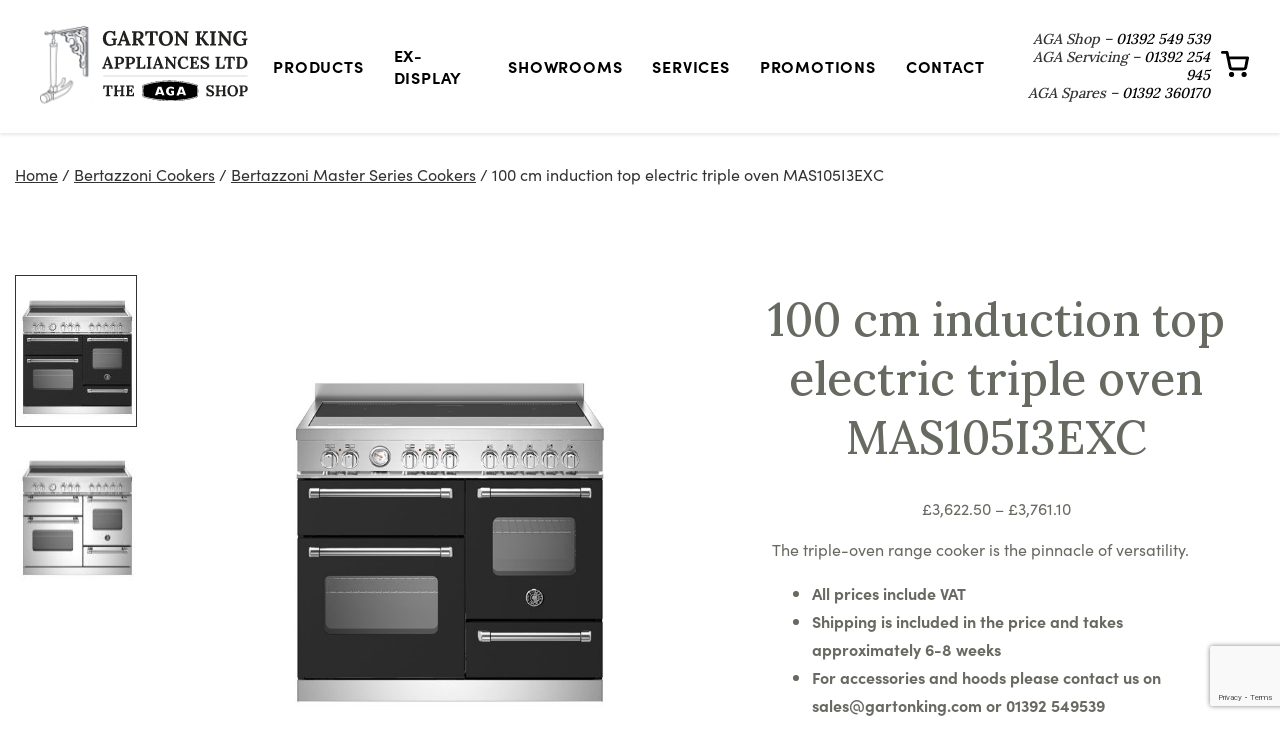

--- FILE ---
content_type: text/html; charset=utf-8
request_url: https://www.google.com/recaptcha/api2/anchor?ar=1&k=6LeN1vApAAAAAIa8oKMHtTj_ZDtx_XYwqlOjRwZF&co=aHR0cHM6Ly93d3cuZ2FydG9ua2luZy5jb206NDQz&hl=en&v=N67nZn4AqZkNcbeMu4prBgzg&size=invisible&anchor-ms=20000&execute-ms=30000&cb=tbfscm2kvg5b
body_size: 48993
content:
<!DOCTYPE HTML><html dir="ltr" lang="en"><head><meta http-equiv="Content-Type" content="text/html; charset=UTF-8">
<meta http-equiv="X-UA-Compatible" content="IE=edge">
<title>reCAPTCHA</title>
<style type="text/css">
/* cyrillic-ext */
@font-face {
  font-family: 'Roboto';
  font-style: normal;
  font-weight: 400;
  font-stretch: 100%;
  src: url(//fonts.gstatic.com/s/roboto/v48/KFO7CnqEu92Fr1ME7kSn66aGLdTylUAMa3GUBHMdazTgWw.woff2) format('woff2');
  unicode-range: U+0460-052F, U+1C80-1C8A, U+20B4, U+2DE0-2DFF, U+A640-A69F, U+FE2E-FE2F;
}
/* cyrillic */
@font-face {
  font-family: 'Roboto';
  font-style: normal;
  font-weight: 400;
  font-stretch: 100%;
  src: url(//fonts.gstatic.com/s/roboto/v48/KFO7CnqEu92Fr1ME7kSn66aGLdTylUAMa3iUBHMdazTgWw.woff2) format('woff2');
  unicode-range: U+0301, U+0400-045F, U+0490-0491, U+04B0-04B1, U+2116;
}
/* greek-ext */
@font-face {
  font-family: 'Roboto';
  font-style: normal;
  font-weight: 400;
  font-stretch: 100%;
  src: url(//fonts.gstatic.com/s/roboto/v48/KFO7CnqEu92Fr1ME7kSn66aGLdTylUAMa3CUBHMdazTgWw.woff2) format('woff2');
  unicode-range: U+1F00-1FFF;
}
/* greek */
@font-face {
  font-family: 'Roboto';
  font-style: normal;
  font-weight: 400;
  font-stretch: 100%;
  src: url(//fonts.gstatic.com/s/roboto/v48/KFO7CnqEu92Fr1ME7kSn66aGLdTylUAMa3-UBHMdazTgWw.woff2) format('woff2');
  unicode-range: U+0370-0377, U+037A-037F, U+0384-038A, U+038C, U+038E-03A1, U+03A3-03FF;
}
/* math */
@font-face {
  font-family: 'Roboto';
  font-style: normal;
  font-weight: 400;
  font-stretch: 100%;
  src: url(//fonts.gstatic.com/s/roboto/v48/KFO7CnqEu92Fr1ME7kSn66aGLdTylUAMawCUBHMdazTgWw.woff2) format('woff2');
  unicode-range: U+0302-0303, U+0305, U+0307-0308, U+0310, U+0312, U+0315, U+031A, U+0326-0327, U+032C, U+032F-0330, U+0332-0333, U+0338, U+033A, U+0346, U+034D, U+0391-03A1, U+03A3-03A9, U+03B1-03C9, U+03D1, U+03D5-03D6, U+03F0-03F1, U+03F4-03F5, U+2016-2017, U+2034-2038, U+203C, U+2040, U+2043, U+2047, U+2050, U+2057, U+205F, U+2070-2071, U+2074-208E, U+2090-209C, U+20D0-20DC, U+20E1, U+20E5-20EF, U+2100-2112, U+2114-2115, U+2117-2121, U+2123-214F, U+2190, U+2192, U+2194-21AE, U+21B0-21E5, U+21F1-21F2, U+21F4-2211, U+2213-2214, U+2216-22FF, U+2308-230B, U+2310, U+2319, U+231C-2321, U+2336-237A, U+237C, U+2395, U+239B-23B7, U+23D0, U+23DC-23E1, U+2474-2475, U+25AF, U+25B3, U+25B7, U+25BD, U+25C1, U+25CA, U+25CC, U+25FB, U+266D-266F, U+27C0-27FF, U+2900-2AFF, U+2B0E-2B11, U+2B30-2B4C, U+2BFE, U+3030, U+FF5B, U+FF5D, U+1D400-1D7FF, U+1EE00-1EEFF;
}
/* symbols */
@font-face {
  font-family: 'Roboto';
  font-style: normal;
  font-weight: 400;
  font-stretch: 100%;
  src: url(//fonts.gstatic.com/s/roboto/v48/KFO7CnqEu92Fr1ME7kSn66aGLdTylUAMaxKUBHMdazTgWw.woff2) format('woff2');
  unicode-range: U+0001-000C, U+000E-001F, U+007F-009F, U+20DD-20E0, U+20E2-20E4, U+2150-218F, U+2190, U+2192, U+2194-2199, U+21AF, U+21E6-21F0, U+21F3, U+2218-2219, U+2299, U+22C4-22C6, U+2300-243F, U+2440-244A, U+2460-24FF, U+25A0-27BF, U+2800-28FF, U+2921-2922, U+2981, U+29BF, U+29EB, U+2B00-2BFF, U+4DC0-4DFF, U+FFF9-FFFB, U+10140-1018E, U+10190-1019C, U+101A0, U+101D0-101FD, U+102E0-102FB, U+10E60-10E7E, U+1D2C0-1D2D3, U+1D2E0-1D37F, U+1F000-1F0FF, U+1F100-1F1AD, U+1F1E6-1F1FF, U+1F30D-1F30F, U+1F315, U+1F31C, U+1F31E, U+1F320-1F32C, U+1F336, U+1F378, U+1F37D, U+1F382, U+1F393-1F39F, U+1F3A7-1F3A8, U+1F3AC-1F3AF, U+1F3C2, U+1F3C4-1F3C6, U+1F3CA-1F3CE, U+1F3D4-1F3E0, U+1F3ED, U+1F3F1-1F3F3, U+1F3F5-1F3F7, U+1F408, U+1F415, U+1F41F, U+1F426, U+1F43F, U+1F441-1F442, U+1F444, U+1F446-1F449, U+1F44C-1F44E, U+1F453, U+1F46A, U+1F47D, U+1F4A3, U+1F4B0, U+1F4B3, U+1F4B9, U+1F4BB, U+1F4BF, U+1F4C8-1F4CB, U+1F4D6, U+1F4DA, U+1F4DF, U+1F4E3-1F4E6, U+1F4EA-1F4ED, U+1F4F7, U+1F4F9-1F4FB, U+1F4FD-1F4FE, U+1F503, U+1F507-1F50B, U+1F50D, U+1F512-1F513, U+1F53E-1F54A, U+1F54F-1F5FA, U+1F610, U+1F650-1F67F, U+1F687, U+1F68D, U+1F691, U+1F694, U+1F698, U+1F6AD, U+1F6B2, U+1F6B9-1F6BA, U+1F6BC, U+1F6C6-1F6CF, U+1F6D3-1F6D7, U+1F6E0-1F6EA, U+1F6F0-1F6F3, U+1F6F7-1F6FC, U+1F700-1F7FF, U+1F800-1F80B, U+1F810-1F847, U+1F850-1F859, U+1F860-1F887, U+1F890-1F8AD, U+1F8B0-1F8BB, U+1F8C0-1F8C1, U+1F900-1F90B, U+1F93B, U+1F946, U+1F984, U+1F996, U+1F9E9, U+1FA00-1FA6F, U+1FA70-1FA7C, U+1FA80-1FA89, U+1FA8F-1FAC6, U+1FACE-1FADC, U+1FADF-1FAE9, U+1FAF0-1FAF8, U+1FB00-1FBFF;
}
/* vietnamese */
@font-face {
  font-family: 'Roboto';
  font-style: normal;
  font-weight: 400;
  font-stretch: 100%;
  src: url(//fonts.gstatic.com/s/roboto/v48/KFO7CnqEu92Fr1ME7kSn66aGLdTylUAMa3OUBHMdazTgWw.woff2) format('woff2');
  unicode-range: U+0102-0103, U+0110-0111, U+0128-0129, U+0168-0169, U+01A0-01A1, U+01AF-01B0, U+0300-0301, U+0303-0304, U+0308-0309, U+0323, U+0329, U+1EA0-1EF9, U+20AB;
}
/* latin-ext */
@font-face {
  font-family: 'Roboto';
  font-style: normal;
  font-weight: 400;
  font-stretch: 100%;
  src: url(//fonts.gstatic.com/s/roboto/v48/KFO7CnqEu92Fr1ME7kSn66aGLdTylUAMa3KUBHMdazTgWw.woff2) format('woff2');
  unicode-range: U+0100-02BA, U+02BD-02C5, U+02C7-02CC, U+02CE-02D7, U+02DD-02FF, U+0304, U+0308, U+0329, U+1D00-1DBF, U+1E00-1E9F, U+1EF2-1EFF, U+2020, U+20A0-20AB, U+20AD-20C0, U+2113, U+2C60-2C7F, U+A720-A7FF;
}
/* latin */
@font-face {
  font-family: 'Roboto';
  font-style: normal;
  font-weight: 400;
  font-stretch: 100%;
  src: url(//fonts.gstatic.com/s/roboto/v48/KFO7CnqEu92Fr1ME7kSn66aGLdTylUAMa3yUBHMdazQ.woff2) format('woff2');
  unicode-range: U+0000-00FF, U+0131, U+0152-0153, U+02BB-02BC, U+02C6, U+02DA, U+02DC, U+0304, U+0308, U+0329, U+2000-206F, U+20AC, U+2122, U+2191, U+2193, U+2212, U+2215, U+FEFF, U+FFFD;
}
/* cyrillic-ext */
@font-face {
  font-family: 'Roboto';
  font-style: normal;
  font-weight: 500;
  font-stretch: 100%;
  src: url(//fonts.gstatic.com/s/roboto/v48/KFO7CnqEu92Fr1ME7kSn66aGLdTylUAMa3GUBHMdazTgWw.woff2) format('woff2');
  unicode-range: U+0460-052F, U+1C80-1C8A, U+20B4, U+2DE0-2DFF, U+A640-A69F, U+FE2E-FE2F;
}
/* cyrillic */
@font-face {
  font-family: 'Roboto';
  font-style: normal;
  font-weight: 500;
  font-stretch: 100%;
  src: url(//fonts.gstatic.com/s/roboto/v48/KFO7CnqEu92Fr1ME7kSn66aGLdTylUAMa3iUBHMdazTgWw.woff2) format('woff2');
  unicode-range: U+0301, U+0400-045F, U+0490-0491, U+04B0-04B1, U+2116;
}
/* greek-ext */
@font-face {
  font-family: 'Roboto';
  font-style: normal;
  font-weight: 500;
  font-stretch: 100%;
  src: url(//fonts.gstatic.com/s/roboto/v48/KFO7CnqEu92Fr1ME7kSn66aGLdTylUAMa3CUBHMdazTgWw.woff2) format('woff2');
  unicode-range: U+1F00-1FFF;
}
/* greek */
@font-face {
  font-family: 'Roboto';
  font-style: normal;
  font-weight: 500;
  font-stretch: 100%;
  src: url(//fonts.gstatic.com/s/roboto/v48/KFO7CnqEu92Fr1ME7kSn66aGLdTylUAMa3-UBHMdazTgWw.woff2) format('woff2');
  unicode-range: U+0370-0377, U+037A-037F, U+0384-038A, U+038C, U+038E-03A1, U+03A3-03FF;
}
/* math */
@font-face {
  font-family: 'Roboto';
  font-style: normal;
  font-weight: 500;
  font-stretch: 100%;
  src: url(//fonts.gstatic.com/s/roboto/v48/KFO7CnqEu92Fr1ME7kSn66aGLdTylUAMawCUBHMdazTgWw.woff2) format('woff2');
  unicode-range: U+0302-0303, U+0305, U+0307-0308, U+0310, U+0312, U+0315, U+031A, U+0326-0327, U+032C, U+032F-0330, U+0332-0333, U+0338, U+033A, U+0346, U+034D, U+0391-03A1, U+03A3-03A9, U+03B1-03C9, U+03D1, U+03D5-03D6, U+03F0-03F1, U+03F4-03F5, U+2016-2017, U+2034-2038, U+203C, U+2040, U+2043, U+2047, U+2050, U+2057, U+205F, U+2070-2071, U+2074-208E, U+2090-209C, U+20D0-20DC, U+20E1, U+20E5-20EF, U+2100-2112, U+2114-2115, U+2117-2121, U+2123-214F, U+2190, U+2192, U+2194-21AE, U+21B0-21E5, U+21F1-21F2, U+21F4-2211, U+2213-2214, U+2216-22FF, U+2308-230B, U+2310, U+2319, U+231C-2321, U+2336-237A, U+237C, U+2395, U+239B-23B7, U+23D0, U+23DC-23E1, U+2474-2475, U+25AF, U+25B3, U+25B7, U+25BD, U+25C1, U+25CA, U+25CC, U+25FB, U+266D-266F, U+27C0-27FF, U+2900-2AFF, U+2B0E-2B11, U+2B30-2B4C, U+2BFE, U+3030, U+FF5B, U+FF5D, U+1D400-1D7FF, U+1EE00-1EEFF;
}
/* symbols */
@font-face {
  font-family: 'Roboto';
  font-style: normal;
  font-weight: 500;
  font-stretch: 100%;
  src: url(//fonts.gstatic.com/s/roboto/v48/KFO7CnqEu92Fr1ME7kSn66aGLdTylUAMaxKUBHMdazTgWw.woff2) format('woff2');
  unicode-range: U+0001-000C, U+000E-001F, U+007F-009F, U+20DD-20E0, U+20E2-20E4, U+2150-218F, U+2190, U+2192, U+2194-2199, U+21AF, U+21E6-21F0, U+21F3, U+2218-2219, U+2299, U+22C4-22C6, U+2300-243F, U+2440-244A, U+2460-24FF, U+25A0-27BF, U+2800-28FF, U+2921-2922, U+2981, U+29BF, U+29EB, U+2B00-2BFF, U+4DC0-4DFF, U+FFF9-FFFB, U+10140-1018E, U+10190-1019C, U+101A0, U+101D0-101FD, U+102E0-102FB, U+10E60-10E7E, U+1D2C0-1D2D3, U+1D2E0-1D37F, U+1F000-1F0FF, U+1F100-1F1AD, U+1F1E6-1F1FF, U+1F30D-1F30F, U+1F315, U+1F31C, U+1F31E, U+1F320-1F32C, U+1F336, U+1F378, U+1F37D, U+1F382, U+1F393-1F39F, U+1F3A7-1F3A8, U+1F3AC-1F3AF, U+1F3C2, U+1F3C4-1F3C6, U+1F3CA-1F3CE, U+1F3D4-1F3E0, U+1F3ED, U+1F3F1-1F3F3, U+1F3F5-1F3F7, U+1F408, U+1F415, U+1F41F, U+1F426, U+1F43F, U+1F441-1F442, U+1F444, U+1F446-1F449, U+1F44C-1F44E, U+1F453, U+1F46A, U+1F47D, U+1F4A3, U+1F4B0, U+1F4B3, U+1F4B9, U+1F4BB, U+1F4BF, U+1F4C8-1F4CB, U+1F4D6, U+1F4DA, U+1F4DF, U+1F4E3-1F4E6, U+1F4EA-1F4ED, U+1F4F7, U+1F4F9-1F4FB, U+1F4FD-1F4FE, U+1F503, U+1F507-1F50B, U+1F50D, U+1F512-1F513, U+1F53E-1F54A, U+1F54F-1F5FA, U+1F610, U+1F650-1F67F, U+1F687, U+1F68D, U+1F691, U+1F694, U+1F698, U+1F6AD, U+1F6B2, U+1F6B9-1F6BA, U+1F6BC, U+1F6C6-1F6CF, U+1F6D3-1F6D7, U+1F6E0-1F6EA, U+1F6F0-1F6F3, U+1F6F7-1F6FC, U+1F700-1F7FF, U+1F800-1F80B, U+1F810-1F847, U+1F850-1F859, U+1F860-1F887, U+1F890-1F8AD, U+1F8B0-1F8BB, U+1F8C0-1F8C1, U+1F900-1F90B, U+1F93B, U+1F946, U+1F984, U+1F996, U+1F9E9, U+1FA00-1FA6F, U+1FA70-1FA7C, U+1FA80-1FA89, U+1FA8F-1FAC6, U+1FACE-1FADC, U+1FADF-1FAE9, U+1FAF0-1FAF8, U+1FB00-1FBFF;
}
/* vietnamese */
@font-face {
  font-family: 'Roboto';
  font-style: normal;
  font-weight: 500;
  font-stretch: 100%;
  src: url(//fonts.gstatic.com/s/roboto/v48/KFO7CnqEu92Fr1ME7kSn66aGLdTylUAMa3OUBHMdazTgWw.woff2) format('woff2');
  unicode-range: U+0102-0103, U+0110-0111, U+0128-0129, U+0168-0169, U+01A0-01A1, U+01AF-01B0, U+0300-0301, U+0303-0304, U+0308-0309, U+0323, U+0329, U+1EA0-1EF9, U+20AB;
}
/* latin-ext */
@font-face {
  font-family: 'Roboto';
  font-style: normal;
  font-weight: 500;
  font-stretch: 100%;
  src: url(//fonts.gstatic.com/s/roboto/v48/KFO7CnqEu92Fr1ME7kSn66aGLdTylUAMa3KUBHMdazTgWw.woff2) format('woff2');
  unicode-range: U+0100-02BA, U+02BD-02C5, U+02C7-02CC, U+02CE-02D7, U+02DD-02FF, U+0304, U+0308, U+0329, U+1D00-1DBF, U+1E00-1E9F, U+1EF2-1EFF, U+2020, U+20A0-20AB, U+20AD-20C0, U+2113, U+2C60-2C7F, U+A720-A7FF;
}
/* latin */
@font-face {
  font-family: 'Roboto';
  font-style: normal;
  font-weight: 500;
  font-stretch: 100%;
  src: url(//fonts.gstatic.com/s/roboto/v48/KFO7CnqEu92Fr1ME7kSn66aGLdTylUAMa3yUBHMdazQ.woff2) format('woff2');
  unicode-range: U+0000-00FF, U+0131, U+0152-0153, U+02BB-02BC, U+02C6, U+02DA, U+02DC, U+0304, U+0308, U+0329, U+2000-206F, U+20AC, U+2122, U+2191, U+2193, U+2212, U+2215, U+FEFF, U+FFFD;
}
/* cyrillic-ext */
@font-face {
  font-family: 'Roboto';
  font-style: normal;
  font-weight: 900;
  font-stretch: 100%;
  src: url(//fonts.gstatic.com/s/roboto/v48/KFO7CnqEu92Fr1ME7kSn66aGLdTylUAMa3GUBHMdazTgWw.woff2) format('woff2');
  unicode-range: U+0460-052F, U+1C80-1C8A, U+20B4, U+2DE0-2DFF, U+A640-A69F, U+FE2E-FE2F;
}
/* cyrillic */
@font-face {
  font-family: 'Roboto';
  font-style: normal;
  font-weight: 900;
  font-stretch: 100%;
  src: url(//fonts.gstatic.com/s/roboto/v48/KFO7CnqEu92Fr1ME7kSn66aGLdTylUAMa3iUBHMdazTgWw.woff2) format('woff2');
  unicode-range: U+0301, U+0400-045F, U+0490-0491, U+04B0-04B1, U+2116;
}
/* greek-ext */
@font-face {
  font-family: 'Roboto';
  font-style: normal;
  font-weight: 900;
  font-stretch: 100%;
  src: url(//fonts.gstatic.com/s/roboto/v48/KFO7CnqEu92Fr1ME7kSn66aGLdTylUAMa3CUBHMdazTgWw.woff2) format('woff2');
  unicode-range: U+1F00-1FFF;
}
/* greek */
@font-face {
  font-family: 'Roboto';
  font-style: normal;
  font-weight: 900;
  font-stretch: 100%;
  src: url(//fonts.gstatic.com/s/roboto/v48/KFO7CnqEu92Fr1ME7kSn66aGLdTylUAMa3-UBHMdazTgWw.woff2) format('woff2');
  unicode-range: U+0370-0377, U+037A-037F, U+0384-038A, U+038C, U+038E-03A1, U+03A3-03FF;
}
/* math */
@font-face {
  font-family: 'Roboto';
  font-style: normal;
  font-weight: 900;
  font-stretch: 100%;
  src: url(//fonts.gstatic.com/s/roboto/v48/KFO7CnqEu92Fr1ME7kSn66aGLdTylUAMawCUBHMdazTgWw.woff2) format('woff2');
  unicode-range: U+0302-0303, U+0305, U+0307-0308, U+0310, U+0312, U+0315, U+031A, U+0326-0327, U+032C, U+032F-0330, U+0332-0333, U+0338, U+033A, U+0346, U+034D, U+0391-03A1, U+03A3-03A9, U+03B1-03C9, U+03D1, U+03D5-03D6, U+03F0-03F1, U+03F4-03F5, U+2016-2017, U+2034-2038, U+203C, U+2040, U+2043, U+2047, U+2050, U+2057, U+205F, U+2070-2071, U+2074-208E, U+2090-209C, U+20D0-20DC, U+20E1, U+20E5-20EF, U+2100-2112, U+2114-2115, U+2117-2121, U+2123-214F, U+2190, U+2192, U+2194-21AE, U+21B0-21E5, U+21F1-21F2, U+21F4-2211, U+2213-2214, U+2216-22FF, U+2308-230B, U+2310, U+2319, U+231C-2321, U+2336-237A, U+237C, U+2395, U+239B-23B7, U+23D0, U+23DC-23E1, U+2474-2475, U+25AF, U+25B3, U+25B7, U+25BD, U+25C1, U+25CA, U+25CC, U+25FB, U+266D-266F, U+27C0-27FF, U+2900-2AFF, U+2B0E-2B11, U+2B30-2B4C, U+2BFE, U+3030, U+FF5B, U+FF5D, U+1D400-1D7FF, U+1EE00-1EEFF;
}
/* symbols */
@font-face {
  font-family: 'Roboto';
  font-style: normal;
  font-weight: 900;
  font-stretch: 100%;
  src: url(//fonts.gstatic.com/s/roboto/v48/KFO7CnqEu92Fr1ME7kSn66aGLdTylUAMaxKUBHMdazTgWw.woff2) format('woff2');
  unicode-range: U+0001-000C, U+000E-001F, U+007F-009F, U+20DD-20E0, U+20E2-20E4, U+2150-218F, U+2190, U+2192, U+2194-2199, U+21AF, U+21E6-21F0, U+21F3, U+2218-2219, U+2299, U+22C4-22C6, U+2300-243F, U+2440-244A, U+2460-24FF, U+25A0-27BF, U+2800-28FF, U+2921-2922, U+2981, U+29BF, U+29EB, U+2B00-2BFF, U+4DC0-4DFF, U+FFF9-FFFB, U+10140-1018E, U+10190-1019C, U+101A0, U+101D0-101FD, U+102E0-102FB, U+10E60-10E7E, U+1D2C0-1D2D3, U+1D2E0-1D37F, U+1F000-1F0FF, U+1F100-1F1AD, U+1F1E6-1F1FF, U+1F30D-1F30F, U+1F315, U+1F31C, U+1F31E, U+1F320-1F32C, U+1F336, U+1F378, U+1F37D, U+1F382, U+1F393-1F39F, U+1F3A7-1F3A8, U+1F3AC-1F3AF, U+1F3C2, U+1F3C4-1F3C6, U+1F3CA-1F3CE, U+1F3D4-1F3E0, U+1F3ED, U+1F3F1-1F3F3, U+1F3F5-1F3F7, U+1F408, U+1F415, U+1F41F, U+1F426, U+1F43F, U+1F441-1F442, U+1F444, U+1F446-1F449, U+1F44C-1F44E, U+1F453, U+1F46A, U+1F47D, U+1F4A3, U+1F4B0, U+1F4B3, U+1F4B9, U+1F4BB, U+1F4BF, U+1F4C8-1F4CB, U+1F4D6, U+1F4DA, U+1F4DF, U+1F4E3-1F4E6, U+1F4EA-1F4ED, U+1F4F7, U+1F4F9-1F4FB, U+1F4FD-1F4FE, U+1F503, U+1F507-1F50B, U+1F50D, U+1F512-1F513, U+1F53E-1F54A, U+1F54F-1F5FA, U+1F610, U+1F650-1F67F, U+1F687, U+1F68D, U+1F691, U+1F694, U+1F698, U+1F6AD, U+1F6B2, U+1F6B9-1F6BA, U+1F6BC, U+1F6C6-1F6CF, U+1F6D3-1F6D7, U+1F6E0-1F6EA, U+1F6F0-1F6F3, U+1F6F7-1F6FC, U+1F700-1F7FF, U+1F800-1F80B, U+1F810-1F847, U+1F850-1F859, U+1F860-1F887, U+1F890-1F8AD, U+1F8B0-1F8BB, U+1F8C0-1F8C1, U+1F900-1F90B, U+1F93B, U+1F946, U+1F984, U+1F996, U+1F9E9, U+1FA00-1FA6F, U+1FA70-1FA7C, U+1FA80-1FA89, U+1FA8F-1FAC6, U+1FACE-1FADC, U+1FADF-1FAE9, U+1FAF0-1FAF8, U+1FB00-1FBFF;
}
/* vietnamese */
@font-face {
  font-family: 'Roboto';
  font-style: normal;
  font-weight: 900;
  font-stretch: 100%;
  src: url(//fonts.gstatic.com/s/roboto/v48/KFO7CnqEu92Fr1ME7kSn66aGLdTylUAMa3OUBHMdazTgWw.woff2) format('woff2');
  unicode-range: U+0102-0103, U+0110-0111, U+0128-0129, U+0168-0169, U+01A0-01A1, U+01AF-01B0, U+0300-0301, U+0303-0304, U+0308-0309, U+0323, U+0329, U+1EA0-1EF9, U+20AB;
}
/* latin-ext */
@font-face {
  font-family: 'Roboto';
  font-style: normal;
  font-weight: 900;
  font-stretch: 100%;
  src: url(//fonts.gstatic.com/s/roboto/v48/KFO7CnqEu92Fr1ME7kSn66aGLdTylUAMa3KUBHMdazTgWw.woff2) format('woff2');
  unicode-range: U+0100-02BA, U+02BD-02C5, U+02C7-02CC, U+02CE-02D7, U+02DD-02FF, U+0304, U+0308, U+0329, U+1D00-1DBF, U+1E00-1E9F, U+1EF2-1EFF, U+2020, U+20A0-20AB, U+20AD-20C0, U+2113, U+2C60-2C7F, U+A720-A7FF;
}
/* latin */
@font-face {
  font-family: 'Roboto';
  font-style: normal;
  font-weight: 900;
  font-stretch: 100%;
  src: url(//fonts.gstatic.com/s/roboto/v48/KFO7CnqEu92Fr1ME7kSn66aGLdTylUAMa3yUBHMdazQ.woff2) format('woff2');
  unicode-range: U+0000-00FF, U+0131, U+0152-0153, U+02BB-02BC, U+02C6, U+02DA, U+02DC, U+0304, U+0308, U+0329, U+2000-206F, U+20AC, U+2122, U+2191, U+2193, U+2212, U+2215, U+FEFF, U+FFFD;
}

</style>
<link rel="stylesheet" type="text/css" href="https://www.gstatic.com/recaptcha/releases/N67nZn4AqZkNcbeMu4prBgzg/styles__ltr.css">
<script nonce="sHJhs9F3QDqq4mEkMSt14w" type="text/javascript">window['__recaptcha_api'] = 'https://www.google.com/recaptcha/api2/';</script>
<script type="text/javascript" src="https://www.gstatic.com/recaptcha/releases/N67nZn4AqZkNcbeMu4prBgzg/recaptcha__en.js" nonce="sHJhs9F3QDqq4mEkMSt14w">
      
    </script></head>
<body><div id="rc-anchor-alert" class="rc-anchor-alert"></div>
<input type="hidden" id="recaptcha-token" value="[base64]">
<script type="text/javascript" nonce="sHJhs9F3QDqq4mEkMSt14w">
      recaptcha.anchor.Main.init("[\x22ainput\x22,[\x22bgdata\x22,\x22\x22,\[base64]/[base64]/[base64]/bmV3IHJbeF0oY1swXSk6RT09Mj9uZXcgclt4XShjWzBdLGNbMV0pOkU9PTM/bmV3IHJbeF0oY1swXSxjWzFdLGNbMl0pOkU9PTQ/[base64]/[base64]/[base64]/[base64]/[base64]/[base64]/[base64]/[base64]\x22,\[base64]\\u003d\x22,\x22QC1QJcKZw5nCojIAw6DDuMKFwprCuGogdsO4fx0mch0Jw7cvc1ZRSsKyw49qPWhucHPDhcKtw4rCrcK4w6teVwguwr/CgjrClibDrcOLwqwGLMOlEUVnw51QBcKNwpguO8Oaw40uwozDs0zCksOiE8OCX8K8DMKSccK7V8Oiwrw7DxLDg1bDvhgCwr17wpI3L34kHMK5P8ORGcO+dsO8ZsO1wqnCgV/CscKawq0cbMOMKsKbwrkzNMKbTMOmwq3DuSAGwoEQcDnDg8KAb8OtDMOtwo5zw6HCp8O0PwZOdMKyM8OLc8K0MgBfCsKFw6bCvCvDlMOswohtD8KxM14qZMOqwqjCgsOmf8O8w4URBMO3w5IMRU/DlULDn8OvwoxhT8KGw7c7KTpBwqoaJ8OAFcOjw4APbcK6GSoBwprCicKYwrRIw5zDn8K6PF3Co2DCk1MNK8KHw50zwqXCuXkgRlwbK2opwpMYKH9SP8OxA30CHE/[base64]/DoxNkYsORw5nCmsO+PMO1w75hw67DixkKNWQeDcOaBVzCp8Oqw6k/J8OwwpsyFHYxw47DocOkwpzDm8KYHsKew5A3X8KlwrLDnBjCgsKqDcKQw7EHw7nDhgE1cRbChMKbCEZPJcOQDAB2AB7DqhfDtcORw67DgRQcDQcpOSnCqsOdTsKXTio7wqIkNMOJw7puFMOqFMO+woZMIVNlwojDk8OSWj/DkcKiw414w7vDqcKrw6zDnnzDpsOhwqZoLMKyS3bCrcOqw4/DjQJxMcOzw4R3wqDDiQUdw6PDpcK3w4TDjMKTw50Ww7XCisOawo9WAAdEBmEgYTfChyVHO2sacSAOwqA9w4pEasOHw40fJDDDnsOeAcKwwpMxw50Bw5nCmcKpaw5dMETDnnAGwo7DrRIdw5PDu8OrUMK+FzDDqMOaaV/Dr2YMb1zDhsKQw5wvaMOXwoUJw61dwrFtw4zDgcKlZMOawps/w74kZMOBPMKMw4bDisK3AE9+w4jCik0BbkNDTcKuYDJ1wqXDrGHCpRtvc8KMfMKxXwHCiUXDrsOJw5PCjMOBw7A+LFDChAd2wqNkSB8tB8KWanpUFl3CmCN5SUJyUHBaWFYKDgfDqxI4W8Kzw650w5DCp8O/N8Osw6QTw4J8b3bCrcOlwodMJx/CoD5NwovDscKPNcOWwpR7OcKZwonDsMOLw63DgTDClsKGw5hdSzvDnMKbVsKKG8KsUwtXND9cHTrCmcKfw7XCqCjDusKzwrdXY8O9wp94L8KrXsO/IMOjLmzDsyrDosKDFHPDisKmHlY3ZcKiNhhiW8OoER7DmsKpw4czw7nClsK7wpsiwqwswrfDnmXDg0DCuMKaMMKKIQ/ChsKrJhzCncKZE8Ouw5cXw7xiWkA4w74JET7CrcKEw4nDrXlPwoRJb8KeFsO4G8KYwr0xDn5dw7PDl8K8EsKjw7vCsMOfblZmV8K4w4/Dm8K9w4nCtsKNPWTDlMOyw5/Co3HDix/DmlQVdBvDqMOlwqIiMMKdw5JWD8O9RsKdw49nZWPCqy/CuGTCkEfDu8OVITnCgjoTw5rDhg/Cl8OrKktFw7jCksOcwrkLw6hsOlpdSjVJNMK5w6tIw50Hw7TDjTQuw4gXw4NRwrAlwrvCvMOuJsOpI15+W8K3woZZG8O/w6jDhsOdwopjIMOow49eFg1GW8OoQFbCqMKpwqA3woRrw6rDlcOfNsK2WArDjMOLwo4ODMO+V3lTM8KSRwxRYlZhXcKXRHnCsj7Dng9eCl7Cs3Jtwq4kwqYjw7jCmsKHwovChcKHTsKUAF/Cr0nDlFkkD8KQecKNdgUIw4TDnip2U8Krw5xew6h4wpViwpguw5XDv8KaVsKhW8OWfmw3wro6wpw8w4zDskITL0PCpXRPBGB5wq5MABsxwqBSQR/DiMKiEAAhSUwyw7fDhRJQT8K/[base64]/DqsKeTCPCucKYBX8cbsOvwoXDmTDCncKNwo7DhRnCsEcIw5PDpcOJSsOBw4HDucO8w6/CuhjDlAQHYsOFU0HDk1PDj1xaWsK7P2wFwrFUSQYOPMKGwo3Ct8KnIsKEw6vDoQccw7V4w7/CgA/CrcOVwqd3worDpzLDkhjDk3dfecOiEmHCkAnDigjCssOyw611w6zCgsOTLyLDsxhdw7RaScK1I0bDuR0kXi7Dv8KrQmpywoxEw7NVwoMhwoVOQMKAN8Ouw6s1wrEOCsKHY8Odwpo1w7HDlUV3wrp/wqvDn8KCw4bCmDl1w67CjMOHG8Kww47Ci8O1w4QYZDkXAsO9ccONAyU2wqAbJcOrwqnDnDE6KxLCscKewoJDJcKSclXDg8KEMm1QwopZw63DomjCtHtgBjDCicKIFsKowrAuUSd6MCsmTMKKw6l5KcOzC8KrfR5/[base64]/Dox7DmiPCp2HClcKQOzzDiAvDkF9qw6fDpCo6wrIww4TDvVfDo310fHXCilYAwrLDvGzDmsOyVWjCvmx8w68hBG3ClcOtw7ZTw4TDvzsQBVhIwp8oDMOVE3bDrcOww7M3acKuLMK4w41fwrJ9wo97w4LCqcKoez/CoT7CvcOdccKHwrxPw6nCksOdw7bDnA3Cgl/[base64]/[base64]/Dm8OPw4VZwqnDlgXDqm9JwoPCu3LCscOmIFxaSAXCo27CjkJRIl1Gwp/[base64]/w6LDrcOzw53DpFTClUwywp3CnsO6wpARw4Jvw5jCm8K/w7g6dMOiFMO7WMOvwpDDhyAcTGtcw4vCnDFzw4DCjMOIwptRKsOmwogOw6nDu8Orw4dqwqpqalkMdcKCw495w7g4WlLCjsOYBUdjw5coBBXDiMOtw7wWd8K7w6/CiVs1wpI2w5nCpUPDqD98w4HDiRYWK25UK39AXsOQwq4twqUtcMKpw7MwwqobIw/Cl8O/w4NIw510FsKkw6HCgyVLwp/CoCLDti1XI2o0w6UWXcKtH8KLw5Eow5kTA8Kzw5jCh3rCrhPCq8OKw47CpcOUbwXDiifCqixowo8Bw75GKCQTwrbDqcKhH25seMOrwrcuEFh7w4ZJOWrDqVxWB8OVwoUEw6ZQDcOOK8KqfiNuw47CpwsKOwU6AcO0w68WKcKiwojCu0cCw7/CgsOrw7F8w4pgworCp8Kwwp/CjMOtCXbCv8KywopHwpt/wpllwrEOSsK7SMK9w6A5w4xNODrCjEvDtsK7DMOUKRBCwpASe8KncAzCv3YrdsO9O8KFVcKVR8OUw7LDqMOZw4PDlcK+LsOxe8OXwonCgwU/[base64]/DmXnCvRnDrHkOwp5jwp0mw5lkwqXDugvCvyzDhAVfw6Alw60Jw4zDmcK0wq3CmMO2GVTDpcOpGh0pw5V/wp1Lwo96w6sucFFWw5TDqsOhw6HCkcKTwrs/bAxUwoFbW3/CncO4wonCi8KgwrsLw7M2GhJsIzBvS1BKwpBowrXDmsKXwpTCoVXDscKmw7rChlk8w6Mxw4Jgw7LCiyLDgcKUwrnCj8O2w7/ClzsXdcKGfcKdw6R3d8KPwrXDjsOWBcOiRMK4wqfCgH0/w5BSw7/[base64]/DqcO0wqNgwrPDvGDCvVHDhHVNwqLCiDzDvDzCrRo3w4MMeCsFw7/DrA3Cj8OVw4bCgDDDgMOnNMOMOcOnw4sCbDxew6t+w6kkYQrCo1TCoXrDuArCmD3CjsK1GsOGw7YOwr7DoE7Dl8Kewplww4vDgsKOFjhqBcOYLcKmwpUcwog/[base64]/Dk8KWw6rCk8OqIQ7CtcK9DGPChCvDgQPDv8K9w63Dq3wpwql5SU50CcKlfDfDiX97AETDpsOPwq/DjMOmIDPDrMOAwpctHcKowqXDvcK/[base64]/DniM3csKnUEVZPyMSP8O3Y3c+Y8O5asOOB2DDkcKCNCPCjcK2wrxrV3PCrsKawqjDl2XDuUPDmStWw5vCgMO3H8KfQMO/TEPDisO5WMOlwpvCoRXCoQpkwrLChsKSw53Cu3bDhx3Dg8OjFMKeOFNFMsOMw7bDnMKZwpMtw63DicOHVcOhw5tFwpkBWRvDrsKvw74zcwZjwpB+OQDCqQ7CqhrDnjFfw7gPcsKpwrrDmAxRw7xZc3/[base64]/CsTfCmcK8w40GwpN8JsOzOwTCsy5KwpXCjMOnwpXChC3CnlMAW8KfRcKvFcOJQsKZP2/CgTQsIRMSVGjDjDtCwo3CjMOMZsKlw7goQcOBDsKBC8KadnRpQDRtHAPDgXoFw69Pw4nDgAV6UMKuw4/DosKVGsK2w7B2BFYROMOiwpHCuiXDuTfDlsOZZ05twoETwpg2WsKzdG/Cl8Oew6/DgxbCuEMlw7/DkVzClAHCnBt/wqrDv8O6w7gnw7QOb8KPN2bDqcK2HsOrwovDmDQZwp3DgsK9FhE+QcOwan4NE8KeT1TChMK2w6XDtTgRKTYnwoDCqsKbw41ywpnCnEjDvixPwq/CuVZkw6tXbgh2S03CvMOswozDq8K2wqE3HA/[base64]/b1bDqXUiaMO+w7cwwrzCk8O9ccKsw4zDvsK8wpcVQjHCmMKywoPCqm3CnlwEwqs4wrhpw6bDrCTCqcODO8KWw6wCPsK4Q8KcwoVeQMOSw7NNw5/[base64]/[base64]/CmjHCiX/Dk04WEGHDisOAwoVhJsOWOTbCh8KcHWBRwpXDiMK7wq7Dm3rDnnVPwp8vdMK4GMKRZhErwqrCsy3Dh8OFKEzDtEdIwqjDsMKOwoQNAsOMVFjCscKWdnLDtEt6XMOsBMOAwovCncKzSsKAOsOtBidEwpLClMK8wqXDm8K4LCfDpsKmw7JxIMKVw7/Do8Kdw5lODATCjcKUFR0/UzjDpcOBw4nCqsKPQEkfV8OKGMOowrwAwoU8eXzDr8Odw6UGwojCjHjDt2PCrsKAQsKvZxIbHMO5wohGw6/[base64]/DgcOjw53CmwvDrsKyACIywolXwpoUfMOhw7FQaFTDngA6w65cTsOQYynCjQPChBfDi3Z5HcKsFMORbMOlCMOxR8O+w4sFBk9WMGHClcO0RmnDnMKaw6nCo07Ck8OcwrxOahjCsV3Cp2IjwpQ4dsOXWMO4w6A5DRMwEcKTwptyCsKIWSXDtznDnBMYDxIOOcKjwrt/JMKqwrtEw6hbw5XChw5xw58MdFnDocONdMOMKF/DpQ1pGlDDkVPCm8K/[base64]/[base64]/Co0TDusKoHkjCjXA+IMKpw5BQw7LCmxjDpcOUG1DDg23Dn8O2VMOfMsKowoPCtX59w65nwpZDA8Kiwq0IwrbCpDXCm8KXHUTCnj8EX8OUDFbDiiQEOHIaGcO3wprCscK7woN9LQXCrcKpUjlNw7MaMVXDgnPCksKKQ8K5YsOgQsKyw6/CvSHDn2rClcKDw418w5BUGsKzwpvCqAbDhEbCp33DnWPDsizCpmjDkgw/[base64]/[base64]/DoAbDlcKPwp3Cv2XCuBAyCkRKwqrDohnCqwRKNcOXfcOzw5g/E8OWw4TClsKCP8OiCFt7OyIIU8KIQcK5wqFKDEPCtMKrwq0HIRkuw5EEagjCsk3DllQ7w5PDgMKFEjHCjSssXsKzZ8ORw5/DjRUdwpkUw4DCjBh+NsOVwqfCusO/[base64]/DgMOjwpPCusOnAsKCwo3ChwHCh8KUwpsvXsKtO39fwo7CscO9w7rCqgLDvGNwwr/DkA0Bw6RmwrnChcO8FxzCmMOJw75xwoTCoVEiAA3DkHzCqsOww63CnMOmScK8w7szKcOaw7HDksKtTB/ClXHClX8Jw4nDuwLCksKZKA9dH33Ch8OwVsKcR1vDgXHCrsKywrhQwrvDsBbDglsuw5zDnnnDpS7Dm8OMTcKaw5fDt3EtDD/DqVIZD8OtYcOZVkAIGGTDuRAgb0fCqAAgw6VSw5fCi8O3T8OVwrbCmcO7wrbCoHxULcKvG1rClyBgwoXCmcKiWEUpXsKYwqYRw6YFMA/[base64]/CszLDtcKUTsOgwp4/wr7CjcKmS8OfSsKbwphDWknCjRxweMKnUMOAO8KGwrcOM37CncO7VsOpw5rDucKFwroLIktTw6bCksKnAMOPwpcjQVPDuB7CocKCWcO8KDoPw6vDgcKDw6QiY8OcwoNeHcOuw45BCMKpw4NddcKzODJpwqMZw57Ck8OTw5/[base64]/CuMK5N0vDsXkWOlNVJHYxw74Lw4/Ci3fCpMOuwrnCoVEMwqbCgUINwqzDiCs5fz/CtmPDucKCw7grw4vCo8Omw6LDgMKew6xiHzEZJsORZXouw7HCmsOjHcOyCcOaMsKOw6vCgQovOMOFbMOrwrNswpnCggrDlFHDmMKkwp7CrFVyA8OXKXh4AQLCqcOdw6Q4w7XCmcOwfUfCklQ4OcO5wqVtw5oRw7VUwo3DgsOFaX/DksO7wrzCmmnCnMKvGcOmwq0xw4XDpm7DqcKSK8KZYV5HEsKvwoLDllRtbMKGZcOFwotRa8OTeT0RMMKhIMO+w4PDsiBfd2s9w6/[base64]/DiMKWwqppw7TDgTwRKnXCswMyRGYOFEcmw7AiGMOowrp3KCzDlgnDicOtwqVOw7hOJMKWEUvDsVJzfsKbViZ1wo/CgcO1b8KUeXt3w7VoK0zCh8OLQTrDu2kRwrrCu8Ocwrc4w4PCn8KCVsOiM27DhUjDj8OCw73CuDk+wp7DmMOxwpPDnGZ7w7RUwqEGQcKSFMKCwr/DtEJlw5UDwrfDhA8FwojDkcOOew7Dr8OKA8OtGFwyK0zCjAlewr3DmcOAW8OUwrzDk8OzIDoqw6UHwqNPeMOXE8KOOGkMLcOZDXIKw5lQUMO8w5zDikoZV8KTRMOLA8Kyw4kzw5cVwrDDgMOUw7jCqDQ0QE3Ck8Kkw4Mkw50WAmPDtCDDqcO/Ji3DicKgw4jCh8KWw7LDnxA2eEc9w5FDwozDucO+wo1QBsKdwojCmyoowqLCnVPCqxnDn8KnwopywrZ4PnFUw7E0A8KzwpZxUnvCr0/[base64]/CjsKQScKgwrwmw5XDsxcSQDt+w53CtVwAOcOMw486wrbDucO4axNdFsKmPg/DuX/Cr8KwV8KDZzvCu8KPw6PClyPCksOibjsPwqhuHAnDhn8hwoMjecK4w5Y/OcOrVWLDik4cwo8cw4bDvVRowrxYHsOHd3/DpVbCjX8JFlBJw6RcwqTCixInw59pwr9GfijCqcOJG8OhwpbCtmQ8YB1KOhvDrMO6w6bDkMKGw4h2Z8K7TW1zwpjDqidww4vDgcKZEiLDlMKawoISBkbCrAR3w4k3wr3CvnwxUMOVMV0vw5ZZEsKZwo07wodmdcO0bsOew4JSISnDnH/CmcKFdMKGO8KrHMKkw5fCgsKCwo4iw5HDkWwPw5XDokrCtkBhw4Q9D8KlLg/[base64]/CoTQDworDiFHDnsKTw5NXw6ImAcKqCC5nwpTDhhPCpkbCq17DsWDClMKBLXt9wo8Fw6vCqzDCuMOWw5ciwrxrGMOhwrPDjsKyw7jCo3gIwpXDqsO/OB4dw4fCkgVQdmQqw5nCjWYUFizCuR/[base64]/DisOQDsOkKmYULcKdAghRVcOZPsK0csOhIsKBwqvDjXXDhMKmw5rCnWjDgC9FaB/DmCwIw510w6ofwqHDlRvDjTHCp8KPHcOEwpNPwrzDnsKgw5nDvUpndcKXGcKKw7XCosKkY0JzO1fDki8WwrXCp0Vaw4DDulPCkAsMw64PCh/CjMKwwoFzw7vDjGI6B8KJUcKYFsKFcgVdAsKlaMOdw7JNACPDuWfCk8KNc3NdMSRJwoAWHsKdw7hlw7bCjnMZw5HDnDfCpsOww6HDokfDsBjDl11Rwp3DrnYCW8OVL3LCsjrDl8Kiw7wmURdQw4kNB8OTcMKPLT8ROT/CuH3CmMKqNsOiCMO5dHXDmcKqZcKGdVPClQrChMKHKcOQwrLDvToTUBAxwpLDl8K/[base64]/CjA3DtMOcenXDqxEcwrlQwrnCtsKxwrJoHm7DqcOxVQtSLyFBw4PCnRAwwoTCpcOaTMOdFy98w7A2RMKMw43CmsK1wqjCp8OBGGpVPHFwIVZFwqHCsl8fW8O4wptew5p9JMOQNcK/[base64]/wrXCq8O3wpdAw4sBw7fDrsKpXMO+wrEqcMKMwqgpw7LCosOjw7NDO8KaMMO1esOmw4N6w4Jrw5cFwrTCiDQOw5/CoMKfw5JnDcOPcnrDuMK6aQ3CtF3Dq8ODwpbDlisMw4jDgsOdXMKrPcODwqIjGHUmw6TCgcOswrIoNnrCl8Kww47CvnYawqPDi8O5Z0HCrsKDCSnDq8OIND/CqGYTwqPCkRnDhnJQw6ZlYcO6KEB+w4bCpcKPw4vDvcKHw4rDqCRuAMKewpXClcKSNUZUw5DDs2xvw4LDmFdkwoLDhcKeIGzDmknCqMKzI1tbwpXCq8K8w7gLwr/CpMO4wpx2w4zDjcKRBVN5T18NCsKAw6TCtUgzw6MJOX/DhMOKTsO+O8O4WSJJwpfDkB1CwqrCsjLDtMOLw5I3YMO4wo5STcKDRcKTw6sIw4bDjMKrWjrCi8KGw7jDocOdwrbDoMKbXicrw7ksT33Du8K2wrnCrsOIw4bCgsOvwo7CmjfDnGNIwrLCp8KtMA4cWD7DihhTwqPCncK0wqnDn13Cn8KJw6RBw47CjsKtw7xvUsOCwp/CuRLDlCrDlHRMcQrCh3QlfQYuwrtNWcOqWmUhQxPDmsOjw4lww4J0w6bCvh/DgFbDlcK0wqLCucOqwohtSsOhCcO0JVQnCMKTw4/[base64]/Cv8OzRsK/JsK3QsOww67DqcKRw5TChxzCrzoNPVlCfnHDvMKaWcK5DsKdL8KDwo04OFNdUFrCuADCpV9MwqnDsEVKasKnwr7Dj8KKwrxhw4hnwpvDjcK4wrTCncKTCMKSw5PDm8OXwrAeNDTCu8KAw4jCi8OPAmfDscOswrvDn8K/Ig3Cvj0hwq5zN8KjwrnDvBtEw70BZcOibF87TGpEwrzDmlkmC8OiQMKmDDcUUmIaFMOFw7XCgcK6U8KtJCw0EnHCuikgfC/Cj8KewoHCvkDDqX/DqMOxwr3CqiXCmA/[base64]/[base64]/PSTChkvChSV6TXLCnMOIw7XCggjCgFMRGcOWw6IlBcO2wqIAw7nCtsOwGA5xwqDCgFHDnxrDllrCsA03Q8O9J8OWwqkKw6HDh1Rcw7DCrMKmw7TCmwfChCxkEBrCgsO4w5IKH09NAcKlw7vDu3/DpA5ZZSvDmcKqw7jCrsO/[base64]/ClcOrw5DCmhrCuMK2wrFLCC0hwopVwpgowrTCs8OCXMKfGMOCBDnCssOxfMOUdk4TwrHDvcKtw7vCvsKaw5bDoMKhw6xCwrrChsOlf8OtMsOxw7ZNwps2wpMtM2rDoMKWcsOuw5pIw45twoMYDghFw4xiw698TcO1BFxcwpjCrsOtwrbDlcOmax/[base64]/CiHEFwpnDtMKKbDwpw6FkwpwoG8OiwqDCmE/[base64]/CuMOdaMOwM3HDscO7BcKRwrnDvTpOwoDDqk/CpDDCj8Ofw6XDqsOLwpI5w6E7Og8ewrwqewE5wpzDvsOMAsKww5vCoMOOw6AJIcKTHwtZw70XEsKCwqEYw6VZW8KYw4pCw7w9wrrDoMO5I0fCgT3CscKKwqXCi3NXWcKBw5PDvXU3CizChGMTwrE2TsOfw5dLGE/DocKhdDQIw4BmS8Opw4vDh8K5UMKsRsKAw6LDuMK8bCJRwpA6TcKULsO8woXDm2rCncOlw4fCqiMLaMOkBEPCpAw2w4NuUV9Vwq3DoXYdw7bCo8Oew4IyUsKawrrDgMKkNsKXwp/Di8O/worCgSjCkk9MSmTDnMKhF290wr7Dh8K1wqkaw73DlMO1w7fCknYSD202w7pnwrrCpVl7wpQEw4JVw73DocOvAcKjWMOfw4/CrMK2wrbDviFIwqvDk8OgezpfEsKnBmfDs2zCqzfDmsKhU8K0w7nDrsO9UAnClcKvw60FA8KPw4rClnTCl8KqEnrDmjTCiwXDiTLDtMKbw7wNw5vChC7DhHsxwoVcwod0D8OacMKbw7QvwoNawrTDjA7DqzZIw63Dly3DiUvDmglfwofDk8K8wqFAWR/[base64]/woA4DnQxPSYCf8Kxwq3CqXrDvsKAwpLCiC4qKwczWjBfwqUSw47DrVd1w47DjUvCqEfDicOHHMOmOsKGwrhhTT/DnsKhBX3DssO5w4zDvD7DrkEWwoDCvgskwp3DrwLDnsKVw5VkwrfClsOHw4Bfw4AXwqkLwrQsIcK8V8OBHFLCosKzHWRTdMOnwpIEw5XDp13DqgBWw6nCgsOdwphnWsKFJnvDsMKtMMOdXSbCuXnDusKzfwR0GB7DscOGY2nCpMOewrjDvinCv1/DoMKswqkqDAcIFMOnQFVEw7c1w6NFeMK5w5NlBV7Ds8OQwozDt8KxX8O5wqdUeDzCuUnCkcKEcsOtw6DDs8Kuwr7CpsOMwp7CnUpTwr4seVHCmTR2UHHDkhzCksKXw4LCvGEQw6t4w78Gw4UYQcKHFMKNRnLClcKGw6FzIQZwXMKfNg4pbsKQwqZ9NMOSI8OrKsKLZD/CnXhIEsOIw69HwpnCicKRwo3Ds8OQRA8nw7NBJcOEwpPDjsK8KcKvAcKOw4JFw4Z2woDDuV3Du8KMCiQ2c3nDq0/Ci2sGSyRzHF/DgxrDrXDDkcOaYCQuXMKhwqvDi3/[base64]/[base64]/Crw3DhR9ow6dJdW3DgcKfV8Kew503c8OadsKGN1LCjcO0F8OVw63CpcO+ZH95w6JnwpDDsGtSwp/DvBlzwqfCu8KjR1lAJhsoYMO2Q2HDk0NsYj4pAjbDpTrDqsK3H3cCw4NqHcKQB8K5d8OSwqE2wpfDpUYCHgPCnxZcYwpzw6RzRy3Ci8O3BGbCs0tjw5ItMQwiw5TDp8Oiw6LClsOcw7Fnw5PDlCBPwprDncOawrLCjcO5ZV5APMOEXifCg8KxaMO2LA/ClSk8w4PCsMOTw53DkcKVwo8NfMOlfxrDoMKtwrwyw6fDq07DvMOdW8KeKcOhd8ORRmdKwo9QK8O3cGfCkMOvI2DCnmXDlG4MRsOdw60LwpxWwrFVw5l/wo9Bw59cDl0lwoUKw49ORUjDtcKHD8OUWsKFOsOVd8OeekXDmSomw4tjfxLDgcOGKX4SS8KsQyvCjMO/[base64]/[base64]/[base64]/DkcKGwr5/wr7DmcOHwpwJwr/CtsO2wqHCusOufiQOSDTDnsK3E8KJXz3Dph9oHlrCuFtnw5zCrw3DlcOGwoAHwqkae3Zcc8Kjwo4eAVVfwo/CpjEAw5/Dg8OOcg19wrsyw77Du8OOPcOew4DDvFotw73DtsOoCnDCrMK2w4nCuTAKGFZ0woF0DsKcdgTCuD3CssKnIMKeC8OxwqfDiRfCnsO7bcKQwpDDnMKWBcOGwpVww7/DvgVHecKkwqhIGzbClk/DtMKowpbDjMOqw7AywpzCnGJhMsKYw5NUwqNow6d3w7vCqcK8KsKKwqjDssKsV3gYTB/Dml5XVMKVwq8yKlgbXxvCt3vDjsOMw55oFMOCw68OV8K5w73CicKYBsO2wrp0w5hrwpDCqBLCgSvDgcKpFcKeZMO2wrvDlzh2V1sFwo7CqsOUVMO5wrwiEMKiYArCq8Ojw57CiC/[base64]/[base64]/ADsEakhEc8KjLMKzw7HDsMOLwoocwrbDnVVqZ8KMd3FQesOiDVFmw59uw7AfLMOPJsKuCMOEf8OVHMO9w7MFYizDq8Oqw5Z8Z8Kzwo8ww7bCrljCocOzw67Cu8Ksw5rDlcOLwqFKwrlYYMO4w4dOdSPDgsOAPMOXwo4Gwr7CiX7Cj8Ktw4PDvyPCqMKoQxcgw5/DuR8QA2FQYCF8cDxpw7/DgV4rOsOjXMK1Lj8aRsK7w7/DhVJZdW/ClllKRWNxC2TCvWPDmBTCrQ/CusK5HMOnT8KuGMK+M8OpSnkSKStqe8K/N3cUw7bDlcONU8KHwqlSw5Uhw4PDqMKxwoRywrzDiH3DmMOScsKiw5xXYxEFExDClBYOOj7DmjbCu0QkwqMLw4/CiRw7QsKUPsOjW8O8w6fCklo+P17CgsOnwrknw74rwr3Ci8KYwodkY1UPDsK4J8KOwqdLwptgwo45U8KwwodBw7J+wqsiw4nDgcODCMOPXjFow6LDrcKiEsOsK1TCpMK/[base64]/w4rDu8KkJzoINcKXdCjClsOqwrFlw4cUwpk1wpjDm8OTYcKhw4/Cv8KTwpMxbmTDk8Ocw6HCqMKcP3R4w7LDh8KTPHPCgMO5wqPDjcOmw6/CqMOfwpMKw4HDlsK8d8ONPMOUNBfCinHCosK0HR/CmcOYw5DCssOhTRAFG3hdw6xtwqdjw7RlwqhOMhzCgk3Duh3Cnj4IUcOtTy05wot2woTCjCzCuMKrwphnUcOmVCzDgDzCtcKYW0rCrm/CrjkXScOOeFInQUrDp8Oqw5gIwoNoTsOqw7HCs0vDpsKHw6cBwrzCsFPDmAwNR0/CqlE0D8KTasKleMOTVMOAZsO/[base64]/NcOrBHJaHW0UeQRVw4txZcK7IMOtwpDCucOCw7XCuSrDoMKvUFfCo13CsMOIwrVCLhMJwohrw5hMw7PCvsKJw4DDucOLI8OIEVg7w7EMw6ZKwp0Uw5PDisOadjDCm8KOZ37CjDXDqibDlMORwrrCjsOSUcKxQsOfw4Y0b8O6CsK2w7YHJ1DDvH/Dg8OVw6nDoUM0NcKPw6QbCVMNQhsJw6rCtnDCimI0G2PDp0XCmMK9w7DDn8Ouw77CqGZNwqPDrkLCq8OMwofDo3dtw7RCIMO0w5DCkgMMwrnDscOAw7h2wp7DvFzDrU/CskHCnsOew4XDhhrDicKWVcOmXwPDgMOLXMK7OH9NOMK0d8KWwonDrMKrKMOewo/DucO4bMKBw6kmw7/DgcKUwrc7DGHCiMOgw71fX8Kcck7DrsK9IgbCrisJWMOyEmjCrU0lWMKgSsK6NsK8AjI8YU8Aw53DogFdwoMJdMO8w4jCksOyw7N2w7J6wqXClMOCKsOjw5lqcAnDusOxLsO6wpYRw5MSw5vDosOwwp4ewpfDp8Kbw6hvw4nDrMK6wpDCksOiw5BdInzDm8OJHMK/wpTDslxnwo7Dj05Yw54rw5haDsKEw68Cw5gsw7/[base64]/DoV7Cvg/[base64]/CuHMDwonCqcO3dcKRJMO8w5XDqsOjIBVzG0LCp8OLEx7DncKkOsKlfcKFSwXChlBowrXDgWXCs1vDugcTwqfDisKqw4rDiF1NRsO3w5oaACEpwpRRw5QKAsKyw7wqwpQ1LXBnwpNGZsKWw7XDn8Ofw4gRK8OSw5XCksOdwrM6LDrCqcKFVMKVcynDtyAfwq/DshLCsy56wpfChcKEIsORHT/[base64]/DhcO0Bk3CtG/Cm8Oww7LDihrCgMOMw4l6JgnCnG83LwfCjsOXf3QqwqHCscKgaRIzbcKuE1zDn8KiH33DmsKbw5pDAF8COMOoNcKWKjtpM1bDv33CnwE1w4jDlcKDwotMTibCp0ZeMsK1w5TCs3bCj3vChMKLWsK/[base64]/CjMOMwoBywq/Cl0Auw6nDvy8dY8KkW1LDuEPClQ3DsiHDkcKGw7Y6T8KNZcOmD8KFIsODwpnCosOEw4gAw7x6w4YifjvDgCjDusOUYsO6w6E5w6fDq37ClcOZOkMcFsOtL8KTC23CqMOBGxwjaMOmwoJ+NkjDjnlTwpo8U8K/JzAHw5DDiRXDpsOfwph0P8ObwrbDllkIw5lqfMOUMDvDh37DtF5SayjDsMO8w6XDiiIgeX5UHcKGwqJvwptpw7zDpE0ZKR3CplvDrMOUawfDssKpwpI5w5YDwqoNwolccsKwRksEU8OMwq/[base64]/wowHwqc8w5XCsMKcSCJLwqLChsKUw7MDU1LCgsO2w5zCtV12w63DqcKAIhZJecOlCsONw4jDjxXDqsKIwpnCtcO/[base64]/[base64]/Dh8OYf8KSZTTCgMONw6XDssOWFcOAwpwHVz4UwqzDv8KcXkrCgsOWw7HCpcOJwrUPG8KdYH4LJG9EEcOmVsOJb8OydgDCrzbDqsOxwr51eQvClMOnw7vDmxBne8O7w6d4w4hDw401wprCryYOZTPCjVHDg8OiHMKhwpd6w5fCusOewprCjMOIFlI3GX3DogUrwp/[base64]/CiMKTaHHCr8Klw4LCu0bDrVFHwo3DuCdcwoRtfS/DkMKBwrXDvhTDk0XCl8ONw597wrA8w5A2wp9ewpPDgzoaDsOrXMKywr7Chg0swrkgwoB4JsOnwqnCvGPCncOAR8O1fcKvw4bDiWnDi1VbwrzDgsKNw4IFwopEw4/CgMOrMA7DiENzD2rCtWjCiErCqG57f0bDq8KYDDUlwq/CqWbCucOJK8KBT0x5QMKcdcOQw77Do3fCqcK8S8Kuw5PCg8OSw4sCBgXCtcKtw5J5w7/[base64]/[base64]/[base64]/[base64]/cXpIHsOGMsOsw7/DqgvCi8OSwrIjw61VAlkCw6XCgDVoQcORwolkwpTCl8KCUhdqw4DCr248wpzCpkRkJS7CrnnDn8KzUFV3wrfDp8Ogw6Z1wp3DpVzDm0jCvSTCo2cpLFXCksKmw7wIGsKbG1lzw5kRw5kIworDjDkUFsOLw6HDksKQwoPCu8KiMMKDaMOBI8OYMsK5AMOX\x22],null,[\x22conf\x22,null,\x226LeN1vApAAAAAIa8oKMHtTj_ZDtx_XYwqlOjRwZF\x22,0,null,null,null,1,[21,125,63,73,95,87,41,43,42,83,102,105,109,121],[7059694,728],0,null,null,null,null,0,null,0,null,700,1,null,0,\[base64]/76lBhn6iwkZoQoZnOKMAhmv8xEZ\x22,0,0,null,null,1,null,0,0,null,null,null,0],\x22https://www.gartonking.com:443\x22,null,[3,1,1],null,null,null,1,3600,[\x22https://www.google.com/intl/en/policies/privacy/\x22,\x22https://www.google.com/intl/en/policies/terms/\x22],\x22MA962tG3SzRqe9gqfIt2qsnCjLn8/E9WTysoHms0/uk\\u003d\x22,1,0,null,1,1769848942487,0,0,[13,88],null,[207],\x22RC-ry5c1RCRlpbV7A\x22,null,null,null,null,null,\x220dAFcWeA6X-tTSkrUtdO65I_zp1XcrTIl40EudyDkrgWEiobmgz249BpsAOMhaf8rhbGrfL0v1gKHiwza55phFjMQ3qCjo0RxnMg\x22,1769931742532]");
    </script></body></html>

--- FILE ---
content_type: text/css
request_url: https://www.gartonking.com/app/themes/iwdtheme4/css/main.css?ver=0.0.0-2
body_size: 18967
content:
@import url(https://fonts.googleapis.com/css2?family=Lora:wght@500&display=swap);
*,*::before,*::after{-webkit-box-sizing:border-box;box-sizing:border-box}body.admin-bar{margin-top:-46px}body.admin-bar #main-header .main-header-rows,body.admin-bar .popup-main-menu,body.admin-bar .popup-main-menu .popup-close-wrap{margin-top:46px;-webkit-transition:all .5s;-o-transition:all .5s;transition:all .5s}@media screen and (min-width: 768px){body.admin-bar{margin-top:-32px}body.admin-bar #main-header .main-header-rows,body.admin-bar .popup-main-menu,body.admin-bar .popup-main-menu .popup-close-wrap{margin-top:32px}}@media(max-width: 600px){body.admin-bar.scrolled #main-header .main-header-rows,body.admin-bar.scrolled .popup-main-menu,body.admin-bar.scrolled .popup-main-menu .popup-close-wrap{margin-top:0}}body::after{content:url(/app/themes/iwdtheme4/base/images/lightbox/close.png) url(/app/themes/iwdtheme4/base/images/lightbox/loading.gif) url(/app/themes/iwdtheme4/base/images/lightbox/prev.png) url(/app/themes/iwdtheme4/base/images/lightbox/next.png);display:none}.lightboxOverlay{position:absolute;top:0;left:0;z-index:9999;background-color:#000;filter:progid:DXImageTransform.Microsoft.Alpha(Opacity=80);opacity:.8;display:none}.lightbox{position:absolute;left:0;width:100%;z-index:10000;text-align:center;line-height:0;font-weight:normal}.lightbox .lb-image{display:block;height:auto;max-width:inherit;border-radius:3px}.lightbox a img{border:none}.lb-outerContainer{position:relative;background-color:#fff;*zoom:1;width:250px;height:250px;margin:0 auto;border-radius:4px}.lb-outerContainer:after{content:"";display:table;clear:both}.lb-container{padding:4px}.lb-loader{position:absolute;top:43%;left:0;height:25%;width:100%;text-align:center;line-height:0}.lb-cancel{display:block;width:32px;height:32px;margin:0 auto;background:url(/app/themes/iwdtheme4/base/images/lightbox/loading.gif) no-repeat}.lb-nav{position:absolute;top:0;left:0;height:100%;width:100%;z-index:10}.lb-container>.nav{left:0}.lb-nav a{outline:none;background-image:url("[data-uri]")}.lb-prev,.lb-next{height:100%;cursor:pointer;display:block}.lb-nav a.lb-prev{width:34%;left:0;float:left;background:url(/app/themes/iwdtheme4/base/images/lightbox/prev.png) left 48% no-repeat;filter:progid:DXImageTransform.Microsoft.Alpha(Opacity=0);opacity:0;-webkit-transition:opacity .6s;-o-transition:opacity .6s;transition:opacity .6s}.lb-nav a.lb-prev:hover{filter:progid:DXImageTransform.Microsoft.Alpha(Opacity=100);opacity:1}.lb-nav a.lb-next{width:64%;right:0;float:right;background:url(/app/themes/iwdtheme4/base/images/lightbox/next.png) right 48% no-repeat;filter:progid:DXImageTransform.Microsoft.Alpha(Opacity=0);opacity:0;-webkit-transition:opacity .6s;-o-transition:opacity .6s;transition:opacity .6s}.lb-nav a.lb-next:hover{filter:progid:DXImageTransform.Microsoft.Alpha(Opacity=100);opacity:1}.lb-dataContainer{margin:0 auto;padding-top:5px;*zoom:1;width:100%;border-bottom-left-radius:4px;border-bottom-right-radius:4px}.lb-dataContainer:after{content:"";display:table;clear:both}.lb-data{padding:0 4px;color:#ccc}.lb-data .lb-details{width:85%;float:left;text-align:left;line-height:1.1em}.lb-data .lb-caption{font-size:13px;font-weight:bold;line-height:1em}.lb-data .lb-number{display:block;clear:left;padding-bottom:1em;font-size:12px;color:#999}.lb-data .lb-close{display:block;float:right;width:30px;height:30px;background:url(/app/themes/iwdtheme4/base/images/lightbox/close.png) top right no-repeat;text-align:right;outline:none;filter:progid:DXImageTransform.Microsoft.Alpha(Opacity=70);opacity:.7;-webkit-transition:opacity .2s;-o-transition:opacity .2s;transition:opacity .2s}.lb-data .lb-close:hover{cursor:pointer;filter:progid:DXImageTransform.Microsoft.Alpha(Opacity=100);opacity:1}@media screen and (min-width: 768px){.sm-only{display:none}}@media screen and (min-width: 1260px){.sm-md-only{display:none}}@media screen and (max-width: 767px){.md-lg-only{display:none}}@media screen and (max-width: 1259px){.lg-only{display:none}}@media screen and (min-width: 1260px){.header-sm-only{display:none}}@media screen and (max-width: 1259px){.header-lg-only{display:none}}html,body{margin:0;padding:0;border:none;background:#fff}body{font-family:"sofia-pro",sans-serif;min-width:375px;color:#333;-webkit-font-smoothing:antialiased;-moz-osx-font-smoothing:grayscale}p:empty{display:none}a{-webkit-transition:color .3s;-o-transition:color .3s;transition:color .3s}input[type=button],input[type=submit],button,.button,a.button{display:inline-block;max-width:100%;padding:10px 20px;margin:0;border:none;text-align:center;font-family:inherit;font-weight:normal;text-decoration:none;text-shadow:none;cursor:pointer;-webkit-appearance:none}input[type=button] [disabled],input[type=submit] [disabled],button [disabled],.button [disabled],a.button [disabled]{cursor:not-allowed;opacity:.6}.button-block-wrap{display:block}h1,h2,h3,h4,h5,h6{padding:0;font-family:"Lora",serif}img.alignleft{float:left;margin:12px 24px 12px 0}img.alignright{float:right;margin:12px 0 12px 12px}img.aligncenter{margin-left:auto;margin-right:auto;display:block}.wp-caption.alignleft{float:left}.wp-caption.alignright{float:right}input,select,textarea{max-width:100%;font-size:inherit;font-family:inherit}iframe{border:none;max-width:100%}video{max-width:100%}video.video-background{display:block;position:absolute;left:0;right:0;bottom:0;top:0;width:100%;height:100%;-o-object-fit:cover;object-fit:cover}.banner{position:relative;overflow:hidden;background:#333;color:#fff;width:100%;min-height:100vh;text-align:center;padding:15px;display:-webkit-box;display:-ms-flexbox;display:flex;-webkit-box-align:center;-ms-flex-align:center;align-items:center}body.touch .banner{min-height:calc(100vh - 80px)}@media screen and (min-width: 768px){.banner.banner-short,body.touch .banner.banner-short{min-height:500px}}.banner.banner-video-banner .banner-content,.banner.banner-video-banner .banner-content>div{pointer-events:none}.banner.banner-video-banner .banner-content>div>*{pointer-events:all}.banner-overlay{display:block;position:absolute;left:0;right:0;top:0;bottom:0;width:100%;height:100%;background-color:rgba(0,0,0,0);margin:0;padding:0;z-index:10}.banner-overlay.banner-overlay-dark{background-color:rgba(51,51,51,.6)}a.banner-link{display:block;width:100%}.banner-item,.banner .banner-item-image,.banner-video,.banner-video video,.banner-video-fallback-image,.banner-video-fallback-image img{position:absolute;left:0;right:0;top:0;bottom:0}.banner img.banner-item-image,.banner-video-fallback-image img{-o-object-fit:cover;object-fit:cover;display:block;width:100%;height:100%}.banner-video{overflow:hidden}.banner-video video{-o-object-fit:cover;object-fit:cover;display:block;margin:0 auto;border:none;background:center no-repeat;background-size:cover;width:100%;height:100%}.banner-video iframe{display:block;position:absolute;left:0;right:0;top:0;bottom:0;border:none;margin:0;width:100vw;min-height:100vh;min-width:177.77vh;height:56.25vw}.banner-item{display:none;z-index:0;background:center no-repeat;background-size:cover}.banner-item.banner-item-left-center img.banner-item-image{-o-object-fit:0;object-fit:0;-o-object-position:center;object-position:center}.banner-item.banner-item-right-center img.banner-item-image{-o-object-fit:right;object-fit:right;-o-object-position:center;object-position:center}.banner-item.banner-item-center-bottom img.banner-item-image{-o-object-fit:center;object-fit:center;-o-object-position:bottom;object-position:bottom}.banner-item.banner-item-center-top img.banner-item-image{-o-object-fit:center;object-fit:center;-o-object-position:0;object-position:0}.banner-item.banner-item-left-top img.banner-item-image{-o-object-fit:0;object-fit:0;-o-object-position:0;object-position:0}.banner-item.banner-item-right-top img.banner-item-image{-o-object-fit:right;object-fit:right;-o-object-position:0;object-position:0}.banner-item.banner-item-right-bottom img.banner-item-image{-o-object-fit:right;object-fit:right;-o-object-position:bottom;object-position:bottom}.banner-item.banner-item-left-bottom img.banner-item-image{-o-object-fit:0;object-fit:0;-o-object-position:bottom;object-position:bottom}.banner-item.show{display:block}@media screen and (max-width: 1259px){.banner-item{display:block}}.banner-content{position:absolute;top:0;bottom:0;left:0;right:0;padding:15px;overflow:hidden;width:100%;height:100%;text-align:center;z-index:40;display:-webkit-box;display:-ms-flexbox;display:flex;-webkit-box-align:center;-ms-flex-align:center;align-items:center}.banner-content.banner-content-left{text-align:left}.banner-content.banner-content-right{text-align:right}.banner-content>div{position:relative;width:100%}.banner-slideshow-ctrl-dots,.banner-slideshow-ctrl-numbers{position:absolute;z-index:60;left:50%;bottom:0;text-align:center;padding:0 0 15px;-webkit-transform:translateX(-50%);-ms-transform:translateX(-50%);transform:translateX(-50%)}.banner-slideshow-ctrl-dots div.dot{display:inline-block;vertical-align:middle;position:relative;cursor:pointer;width:26px;height:26px}.banner-slideshow-ctrl-dots div.dot::after{content:"";display:inline-block;vertical-align:middle;position:relative;background-color:#fff;border-radius:50%;width:16px;height:16px;-webkit-transition:background-color .3s;-o-transition:background-color .3s;transition:background-color .3s}.banner-slideshow-ctrl-dots div.dot.selected:after{background-color:#666a61}@media screen and (min-width: 1260px){.banner-slideshow-ctrl-dots div.dot:hover:after{background-color:#666a61}}.banner-slideshow-ctrl-numbers div.number{display:inline-block;vertical-align:middle;position:relative;cursor:pointer;padding:5px;color:#fff;-webkit-transition:color .3s;-o-transition:color .3s;transition:color .3s}.banner-slideshow-ctrl-numbers div.number.selected{color:#666a61}.banner-chevron{position:absolute;z-index:60;top:0;bottom:0;width:50px;padding:0;cursor:pointer;opacity:.6;-webkit-transition:opacity .3s;-o-transition:opacity .3s;transition:opacity .3s}.banner-chevron>div{position:absolute;top:50%;left:0;right:0;-webkit-transform:translateY(-50%);-ms-transform:translateY(-50%);transform:translateY(-50%);width:100%;height:50px;background:rgba(0,0,0,0) center no-repeat;background-size:12px}@media screen and (min-width: 1260px){.banner-chevron:hover{opacity:1}}.banner-chevron-prev{left:0}.banner-chevron-prev>div{background-image:url("[data-uri]")}.banner-chevron-next{right:0}.banner-chevron-next>div{background-image:url("[data-uri]")}.banner-flex-wrap{display:-webkit-box;display:-ms-flexbox;display:flex;-webkit-box-orient:vertical;-webkit-box-direction:normal;-ms-flex-direction:column;flex-direction:column}body .wpcf7 form .wpcf7-response-output{position:relative;padding:8px !important;margin:15px auto !important;width:100%;height:auto;background:#fff;color:#111;text-align:left}body .wpcf7 form .wpcf7-response-output,body .wpcf7 form .wpcf7-response-output.wpcf7-validation-errors,body .wpcf7 form .wpcf7-response-output.wpcf7-mail-sent-ng,body .wpcf7 form .wpcf7-response-output.wpcf7-spam-blocked,body .wpcf7 form .wpcf7-response-output.wpcf7-not-valid-tip{background-color:#ffd8de;border:1px solid #ffaab7 !important}body .wpcf7 form .wpcf7-response-output.wpcf7-mail-sent-ok{background-color:#cee4e5;border:1px solid #b3e2e5}body .wpcf7 form.sent .wpcf7-response-output{background-color:#cee4e5;border:1px solid #b3e2e5 !important}.wpcf7-form{text-align:left}.wpcf7-form>div{position:relative;padding:8px 0}.wpcf7-form label{font-weight:normal}.wpcf7-form [data-hidden]{display:none}.wpcf7-form option.null-option{opacity:.8;font-style:italic}.wpcf7-form .placeholder-substitute{display:none}.post-content,.post-content>div{position:relative}body.single-post .post-content,.post-content.post-content-error{padding-bottom:30px}body.single-post .post-content>div,.post-content.post-content-error>div{margin:0 auto;max-width:100%;width:960px}.post-content.post-content-error{text-align:center}.post-thumbnail:empty{display:none}.scroll-down-button{display:block;position:absolute;left:50%;top:auto;bottom:15px;z-index:500;margin:0 0 0 -25px;width:50px;height:50px;cursor:pointer;background:center/contain no-repeat url(/app/themes/iwdtheme4/base/images/arrow-down-simple-white.svg)}#global-wrapper,#body-wrapper{position:relative;z-index:0}#body-wrapper{min-height:80vh}#lg-detect,#md-detect,#hd-lg-detect{display:none;position:absolute;z-index:-9999;left:-9999px;top:-9999px}@media screen and (min-width: 1260px){#lg-detect{left:1px}}@media screen and (min-width: 768px){#md-detect{left:1px}}@media screen and (min-width: 1260px){#hd-lg-detect{left:1px}}#iw-vph-detect{position:fixed;top:0;bottom:0;right:0;left:auto;height:100vh;display:block;z-index:-99;opacity:0;width:0}.main-header{position:relative;z-index:100}.main-header-row>div{display:-webkit-box;display:-ms-flexbox;display:flex;-webkit-box-align:stretch;-ms-flex-align:stretch;align-items:stretch;-webkit-box-pack:justify;-ms-flex-pack:justify;justify-content:space-between;max-width:100%;margin:0 auto}.main-header-col{display:-webkit-box;display:-ms-flexbox;display:flex;-webkit-box-align:center;-ms-flex-align:center;align-items:center}.main-header-col>div{width:100%}.main-header ul.menu{display:-webkit-box;display:-ms-flexbox;display:flex;-webkit-box-align:start;-ms-flex-align:start;align-items:flex-start;-webkit-box-pack:stretch;-ms-flex-pack:stretch;justify-content:stretch;position:relative}.main-header ul.menu,.main-header ul.menu ul,.main-header ul.menu li{position:relative;padding:0;margin:0;list-style:none}.main-header ul.menu>li>a{display:block;padding:8px;-webkit-transition-duration:.3s;-o-transition-duration:.3s;transition-duration:.3s;-webkit-transition-property:padding,color;-o-transition-property:padding,color;transition-property:padding,color}.main-header ul.menu ul.sub-menu{display:block;position:absolute;left:0;top:100%;opacity:0;text-align:left;background-color:#fff;-webkit-transform:scaleY(0);-ms-transform:scaleY(0);transform:scaleY(0);-webkit-transform-origin:0 0;-ms-transform-origin:0 0;transform-origin:0 0;-webkit-transition-duration:.3s;-o-transition-duration:.3s;transition-duration:.3s;-webkit-transition-property:opacity,-webkit-transform;transition-property:opacity,-webkit-transform;-o-transition-property:transform,opacity;transition-property:transform,opacity;transition-property:transform,opacity,-webkit-transform}.main-header ul.menu ul.sub-menu.open{-webkit-transform:scaleY(1);-ms-transform:scaleY(1);transform:scaleY(1);opacity:1}.main-header ul.menu ul.sub-menu>li{position:relative;display:block}.main-header ul.menu ul.sub-menu ul.sub-menu{left:100%;top:0}.main-header ul.menu ul.sub-menu>li>ul.sub-menu{position:absolute;z-index:50;width:auto;left:100%;right:auto;margin:0}.main-header ul.menu ul.sub-menu>li>a{display:block;padding:10px 10px;white-space:nowrap}.popup.popup-main-menu .popup-content{position:relative}.popup.popup-main-menu .popup-content ul,.popup.popup-main-menu .popup-content li{display:block;position:relative;padding:0;margin:0;list-style:none}.popup.popup-main-menu .popup-content ul.menu>li>a{display:block;-webkit-transition-duration:.3s;-o-transition-duration:.3s;transition-duration:.3s;-webkit-transition-property:padding,color;-o-transition-property:padding,color;transition-property:padding,color}.popup.popup-main-menu .popup-content ul.sub-menu{opacity:0;overflow:hidden;max-height:0;-webkit-transform:scaleY(0);-ms-transform:scaleY(0);transform:scaleY(0);-webkit-transition-duration:.3s;-o-transition-duration:.3s;transition-duration:.3s;-webkit-transition-property:opacity,padding,max-height,-webkit-transform;transition-property:opacity,padding,max-height,-webkit-transform;-o-transition-property:transform,opacity,padding,max-height;transition-property:transform,opacity,padding,max-height;transition-property:transform,opacity,padding,max-height,-webkit-transform}.popup.popup-main-menu .popup-content ul.sub-menu.open{-webkit-transform:scaleY(1);-ms-transform:scaleY(1);transform:scaleY(1);opacity:1;max-height:900px}@media screen and (min-width: 1260px){ul.menu li.menu-item.mobile-only{display:none}}.main-footer{text-align:center;background:center/cover no-repeat}.main-footer-row>div{max-width:100%;margin:0 auto}.main-footer .si-link{padding:15px;font-size:12px}@media(min-width: 768px){.main-footer-row>div{display:-webkit-box;display:-ms-flexbox;display:flex;-webkit-box-align:stretch;-ms-flex-align:stretch;align-items:stretch;-webkit-box-pack:justify;-ms-flex-pack:justify;justify-content:space-between}.main-footer-col{display:-webkit-box;display:-ms-flexbox;display:flex;-webkit-box-align:center;-ms-flex-align:center;align-items:center;-webkit-box-pack:stretch;-ms-flex-pack:stretch;justify-content:stretch;-webkit-box-flex:1;-ms-flex-positive:1;flex-grow:1}.main-footer-col>div{width:100%}}.main-header-logo,.main-header-logo img{display:block;position:relative;max-width:100%;text-decoration:none}.main-header-logo img{-o-object-fit:contain;object-fit:contain}.main-header-button-search,.search-popup-button{display:inline-block;vertical-align:middle;width:20px;height:20px;background:center/contain url(/app/themes/iwdtheme4/base/images/search.svg);cursor:pointer}.hamburger{display:inline-block;vertical-align:middle;position:relative;width:48px;height:56px;padding:3px 6px;cursor:pointer;line-height:1}.hamburger>div{position:relative;width:100%;height:100%;display:-webkit-box;display:-ms-flexbox;display:flex;-webkit-box-pack:center;-ms-flex-pack:center;justify-content:center;-webkit-box-orient:vertical;-webkit-box-direction:normal;-ms-flex-direction:column;flex-direction:column}.hamburger>div>span{position:relative;display:block;width:100%;height:3px;margin:2px auto;border-radius:0;background-color:#333}.simple-header{background:center/cover no-repeat}body.single-post .simple-header>div{width:960px}.load-more-posts-wrap{text-align:center}.social-links{display:block;position:relative}.social-links ul{overflow:hidden;margin:0;padding:0;list-style:none}.social-links .social-link{display:inline-block}.social-link a{display:inline-block;width:32px;height:32px;margin:0 7px;text-decoration:none;background:center/contain no-repeat}.social-link.social-link-email a{background-image:url(/app/themes/iwdtheme4/base/images/social-icons/black/email.svg)}.social-link.social-link-phone a{background-image:url(/app/themes/iwdtheme4/base/images/social-icons/black/phone.svg)}.social-link.social-link-facebook a{background-image:url(/app/themes/iwdtheme4/base/images/social-icons/black/facebook.svg)}.social-link.social-link-twitter a{background-image:url(/app/themes/iwdtheme4/base/images/social-icons/black/twitter.svg)}.social-link.social-link-skype a{background-image:url(/app/themes/iwdtheme4/base/images/social-icons/black/skype.svg)}.social-link.social-link-linkedin a{background-image:url(/app/themes/iwdtheme4/base/images/social-icons/black/linkedin.svg)}.social-link.social-link-vimeo a{background-image:url(/app/themes/iwdtheme4/base/images/social-icons/black/vimeo.svg)}.social-link.social-link-instagram a{background-image:url(/app/themes/iwdtheme4/base/images/social-icons/black/instagram.svg)}.social-link.social-link-youtube a{background-image:url(/app/themes/iwdtheme4/base/images/social-icons/black/youtube.svg)}.social-link.social-link-pinterest a{background-image:url(/app/themes/iwdtheme4/base/images/social-icons/black/pinterest.svg)}.social-link.social-link-houzz a{background-image:url(/app/themes/iwdtheme4/base/images/social-icons/black/houzz.svg)}.social-links-white .social-link-email a{background-image:url(/app/themes/iwdtheme4/base/images/social-icons/white/email.svg)}.social-links-white .social-link-phone a{background-image:url(/app/themes/iwdtheme4/base/images/social-icons/white/phone.svg)}.social-links-white .social-link-facebook a{background-image:url(/app/themes/iwdtheme4/base/images/social-icons/white/facebook.svg)}.social-links-white .social-link-twitter a{background-image:url(/app/themes/iwdtheme4/base/images/social-icons/white/twitter.svg)}.social-links-white .social-link-skype a{background-image:url(/app/themes/iwdtheme4/base/images/social-icons/white/skype.svg)}.social-links-white .social-link-linkedin a{background-image:url(/app/themes/iwdtheme4/base/images/social-icons/white/linkedin.svg)}.social-links-white .social-link-vimeo a{background-image:url(/app/themes/iwdtheme4/base/images/social-icons/white/vimeo.svg)}.social-links-white .social-link-instagram a{background-image:url(/app/themes/iwdtheme4/base/images/social-icons/white/instagram.svg)}.social-links-white .social-link-youtube a{background-image:url(/app/themes/iwdtheme4/base/images/social-icons/white/youtube.svg)}.social-links-white .social-link-pinterest a{background-image:url(/app/themes/iwdtheme4/base/images/social-icons/white/pinterest.svg)}.social-links-white .social-link-houzz a{background-image:url(/app/themes/iwdtheme4/base/images/social-icons/white/houzz.svg)}.social-links.social-links-pinned{position:fixed;left:0;top:50%;z-index:50;margin:0;padding:0;-webkit-transform:translateY(-50%);-ms-transform:translateY(-50%);transform:translateY(-50%)}.social-links.social-links-pinned .social-link,.social-links.social-links-pinned .social-link a{display:block}.social-links.social-links-pinned .social-link{padding:4px 0}select[data-custom-select]{display:none}.custom-select{position:relative;line-height:normal;text-align:left;overflow:visible;min-width:220px;-webkit-user-select:none;-moz-user-select:none;-ms-user-select:none;user-select:none}@media screen and (max-width: 767px){.custom-select .custom-select-display{text-align:left}}.custom-select-display,.custom-select-option{position:relative;cursor:pointer;white-space:nowrap;background-color:#fff;color:#000}.custom-select-display[disabled],.custom-select-option[disabled]{cursor:not-allowed;color:#666a61}.custom-select[data-disabled] .custom-select-display{cursor:not-allowed}.custom-select-display{overflow:hidden}.custom-select.custom-select-no-null .custom-select-option[data-option-value=""]:first-child,.custom-select-option.hidden{display:none}.custom-select-options{display:none;position:absolute;top:auto;left:0;right:0;width:100%;max-height:400px;overflow:auto;overflow-x:hidden}.custom-select.open.open-upwards .custom-select-options{top:auto;bottom:100%}.custom-select.open{z-index:1000}.custom-select.open .custom-select-options{display:block}.wsp-container ul{list-style:none;padding:0;margin:1em auto}.wsp-container li{padding:0;margin:.25em 0}.popup{display:none;position:fixed;z-index:1000;left:0;right:0;top:0;bottom:0;overflow:auto;background:#fff center/cover no-repeat;color:#333;text-align:center;padding:0;margin:0 auto;max-width:100%;opacity:0;-webkit-transition:opacity .3s;-o-transition:opacity .3s;transition:opacity .3s}.popup.showing{display:block}.popup.show{opacity:1}.popup.show.busy{opacity:.6}.popup.show.busy,.popup.show.busy *{cursor:wait}.popup .popup-close-wrap{position:fixed;top:0;left:0;right:0;height:36px;background-color:rgba(0,0,0,0);padding-right:15px}.popup .popup-close{display:inline-block;position:absolute;top:0;bottom:0;right:15px;width:36px;height:100%;cursor:pointer;background:center no-repeat url(/app/themes/iwdtheme4/base/images/close-black.svg);background-size:22px}@media screen and (min-width: 1260px){.popup .popup-close-wrap{height:48px}.popup .popup-close{width:48px;opacity:.9;-webkit-transition:opacity .3s;-o-transition:opacity .3s;transition:opacity .3s}.popup .popup-close:hover{opacity:1}}.popup .popup-main{display:block;position:absolute;left:0;right:0;bottom:0;top:0;width:100%;height:100%;display:-webkit-box;display:-ms-flexbox;display:flex;-webkit-box-align:stretch;-ms-flex-align:stretch;align-items:stretch;-webkit-box-pack:center;-ms-flex-pack:center;justify-content:center;padding:40px 15px}.popup .popup-main>div{position:relative;margin:auto;max-width:100%;width:1300px}.popup.too-tall .popup-main{display:block}.popup-search-input-wrap{position:relative;width:600px;max-width:100%;padding:15px;margin:0 auto}.popup-search-input-wrap>div{display:-webkit-box;display:-ms-flexbox;display:flex;-webkit-box-align:stretch;-ms-flex-align:stretch;align-items:stretch;position:relative;margin:0 auto;padding:0;border:2px solid currentColor;height:40px}.popup-search-input-wrap>div>div{position:relative}.popup-search-input-wrap>div>div:first-child{width:calc(100% - 40px)}.popup-search-input-wrap>div>div:last-child{border-left:2px solid currentColor;width:40px}.popup-search-input-wrap .popup-search-text,.popup-search-input-wrap .popup-search-submit{display:block;position:absolute;left:0;right:0;bottom:0;top:0;width:100%;height:100%;display:block;margin:0}.popup-search-input-wrap .popup-search-text,.popup-search-input-wrap input[type=text].popup-search-text,.popup-search-input-wrap input[type=search].popup-search-text{border:none;border-radius:0;background-color:rgba(0,0,0,0);color:currentColor;font-size:16px}.popup-search-input-wrap .popup-search-submit,.popup-search-input-wrap input[type=submit].popup-search-submit,.popup-search-input-wrap input[type=button].popup-search-submit,.popup-search-input-wrap button.popup-search-submit{width:40px;cursor:pointer;background:center/24px no-repeat url("[data-uri]");padding:0;margin:0}@media screen and (min-width: 768px){.popup-search-input-wrap>div{height:70px}.popup-search-input-wrap>div>div:first-child{width:calc(100% - 70px)}.popup-search-input-wrap>div>div:last-child{width:70px}.popup-search-input-wrap .popup-search-text,.popup-search-input-wrap input[type=text].popup-search-text,.popup-search-input-wrap input[type=search].popup-search-text{padding:15px;font-size:20px}.popup-search-input-wrap .popup-search-submit,.popup-search-input-wrap input[type=submit].popup-search-submit,.popup-search-input-wrap input[type=button].popup-search-submit,.popup-search-input-wrap button.popup-search-submit{width:70px}}.popup.popup-video .popup-content,.popup-background{display:block;position:absolute;left:0;right:0;bottom:0;top:0;width:100%;height:100%}.popup.popup-video .popup-content iframe,.popup.popup-video .popup-content video{display:block;margin:0 auto;width:calc(100% - 30px);height:calc(100% - 30px)}.popup-background{position:fixed}img.popup-background{-o-object-fit:cover;object-fit:cover}.rise-up,.fall-down,.slide-left,.slide-right{-webkit-transition-property:opacity,-webkit-transform;transition-property:opacity,-webkit-transform;-o-transition-property:transform,opacity;transition-property:transform,opacity;transition-property:transform,opacity,-webkit-transform;-webkit-transition-duration:1.2s;-o-transition-duration:1.2s;transition-duration:1.2s}.rise-up.hidden,.fall-down.hidden,.slide-left.hidden,.slide-right.hidden{opacity:0}@media screen and (max-width: 767px){.rise-up,.fall-down,.slide-left,.slide-right{-webkit-transition-duration:.8s;-o-transition-duration:.8s;transition-duration:.8s}}.rise-up.hidden{-webkit-transform:translateY(250px);-ms-transform:translateY(250px);transform:translateY(250px)}.fall-down.hidden{-webkit-transform:translateY(-250px);-ms-transform:translateY(-250px);transform:translateY(-250px)}.slide-left.hidden{-webkit-transform:translateX(250px);-ms-transform:translateX(250px);transform:translateX(250px)}.slide-right.hidden{-webkit-transform:translateX(-250px);-ms-transform:translateX(-250px);transform:translateX(-250px)}.slider{opacity:0;-webkit-transition:opacity .8s;-o-transition:opacity .8s;transition:opacity .8s;position:relative;margin:0 auto;width:100%;max-width:100%}.slider.show{opacity:1}.slider .slider-items-display{position:relative;overflow:hidden;padding:0;margin:0 auto;width:100%}.slider .slider-items-display .dot-controls,.slider .slider-items-display .number-controls{position:absolute;left:0;right:0;bottom:0;z-index:20}.slider.all-nav-disabled .chevron{display:none}.slider .chevron{z-index:20}.slider.has-chevrons:not(.all-nav-disabled)>div{padding-left:32px;padding-right:32px}.slider.finite-slider .slider-items-slider{position:relative;padding:0;margin:0;-webkit-transition:-webkit-transform .25s;transition:-webkit-transform .25s;-o-transition:transform .25s;transition:transform .25s;transition:transform .25s, -webkit-transform .25s;display:-webkit-box;display:-ms-flexbox;display:flex;-webkit-box-align:stretch;-ms-flex-align:stretch;align-items:stretch;-webkit-box-pack:start;-ms-flex-pack:start;justify-content:flex-start}.slider.finite-slider .slider-item{position:relative;width:100%}.slider.finite-slider.all-nav-disabled .slider-items-slider{margin-left:auto;margin-right:auto}.slider.finite-slider.no-anim .slider-items-slider{-webkit-transition-duration:0s !important;-o-transition-duration:0s !important;transition-duration:0s !important}.slider.finite-slider[data-return-to-start] .chevron.disabled{opacity:1;cursor:pointer}.slider.infinite-slider .slider-items-slider{position:absolute;top:0;left:0;padding:0;margin:0;overflow:visible;width:100%;-webkit-transition:-webkit-transform .25s;transition:-webkit-transform .25s;-o-transition:transform .25s;transition:transform .25s;transition:transform .25s, -webkit-transform .25s;z-index:5}.slider.infinite-slider .slider-item{position:absolute;max-width:none;margin:0;left:0;top:0;height:auto;background:#fff}.chevron{position:absolute;top:0;bottom:0;width:32px;background:center/14px no-repeat;cursor:pointer;-webkit-transition:opacity .3s;-o-transition:opacity .3s;transition:opacity .3s}.chevron.disabled{opacity:.25;cursor:default}.chevron-prev{background-image:url(/app/themes/iwdtheme4/base/images/left-grey.svg);left:0}.chevron-next{background-image:url(/app/themes/iwdtheme4/base/images/right-grey.svg);right:0}.dot-controls{position:relative;text-align:center;padding:15px 0;margin:0 auto}.dot-controls .dot{display:inline-block;vertical-align:middle;position:relative;cursor:pointer;width:26px;height:26px}.dot-controls .dot::after{content:"";display:inline-block;vertical-align:middle;position:relative;background-color:#ccc;border-radius:50%;width:16px;height:16px;-webkit-transition:background-color .3s;-o-transition:background-color .3s;transition:background-color .3s}.dot-controls .dot.selected::after,body.notouch .dot-controls .dot:hover::after{background-color:#333}.number-controls{position:relative;text-align:center;padding:15px 0;margin:0 auto}.number-controls .number{display:inline-block;vertical-align:middle;position:relative;cursor:pointer;color:#666a61;padding:5px}.number-controls .number.selected{color:#333}@media screen and (min-width: 1260px){.number-controls .number{-webkit-transition:color .3s;-o-transition:color .3s;transition:color .3s}.number-controls .number:hover{color:#333}}img.circle-image{-o-object-fit:cover;object-fit:cover;display:inline-block;border-radius:50%;background:center no-repeat;background-size:cover;width:100px;height:100px;overflow:hidden}.empty-message{position:relative;padding:15px}.empty-message>*{position:relative;max-width:100%;width:1300px;margin:0 auto}ul.pagination{list-style:none;display:-webkit-box;display:-ms-flexbox;display:flex;-webkit-box-align:center;-ms-flex-align:center;align-items:center;-webkit-box-pack:center;-ms-flex-pack:center;justify-content:center;padding:0;margin:0 auto}ul.pagination>li{padding:5px}.tabbed-content,.tabbed-content-views,.tabbed-content-view-main,.tabbed-content-menu{position:relative}.tabbed-content-menu>div{position:relative;display:-webkit-box;display:-ms-flexbox;display:flex;-webkit-box-align:stretch;-ms-flex-align:stretch;align-items:stretch;-webkit-box-pack:start;-ms-flex-pack:start;justify-content:flex-start}.tabbed-content-menu-item{position:relative;cursor:pointer}.tabbed-content-view-heading{position:relative;cursor:pointer;display:none}.tabbed-content-view{position:absolute;z-index:0;top:0;left:0;right:0;visibility:hidden;overflow:hidden}.tabbed-content-view.selected{position:relative;z-index:10;visibility:visible}@media screen and (max-width: 767px){.tabbed-content.stack-sm .tabbed-content-menu{display:none}.tabbed-content.stack-sm .tabbed-content-view-heading{display:block}.tabbed-content.stack-sm .tabbed-content-view{position:relative;right:auto;visibility:visible}.tabbed-content.stack-sm .tabbed-content-view-main{overflow:hidden;max-height:0;opacity:0;-webkit-transition-duration:.5s;-o-transition-duration:.5s;transition-duration:.5s;-webkit-transition-property:opacity,max-height;-o-transition-property:opacity,max-height;transition-property:opacity,max-height}.tabbed-content.stack-sm .tabbed-content-view.stack-open .tabbed-content-view-main{max-height:9999px;opacity:1}}@media screen and (min-width: 768px)and (max-width: 1259px){.tabbed-content.stack-md .tabbed-content-menu{display:none}.tabbed-content.stack-md .tabbed-content-view-heading{display:block}.tabbed-content.stack-md .tabbed-content-view{position:relative;right:auto;visibility:visible}.tabbed-content.stack-md .tabbed-content-view-main{overflow:hidden;max-height:0;opacity:0;-webkit-transition-duration:.5s;-o-transition-duration:.5s;transition-duration:.5s;-webkit-transition-property:opacity,max-height;-o-transition-property:opacity,max-height;transition-property:opacity,max-height}.tabbed-content.stack-md .tabbed-content-view.stack-open .tabbed-content-view-main{max-height:9999px;opacity:1}}.accordions,.accordion{position:relative;overflow:hidden}.accordion-header{-webkit-user-select:none;-moz-user-select:none;-ms-user-select:none;user-select:none;position:relative;cursor:pointer;padding-right:32px}.accordion-button{position:absolute;right:0;top:0;bottom:0;width:32px;background:center/16px no-repeat url(/app/themes/iwdtheme4/base/images/arrow-down-simple-black.svg);-webkit-transition:-webkit-transform .3s;transition:-webkit-transform .3s;-o-transition:transform .3s;transition:transform .3s;transition:transform .3s, -webkit-transform .3s}.accordion.open{opacity:1}.accordion.open .accordion-button{-webkit-transform:rotate(180deg);-ms-transform:rotate(180deg);transform:rotate(180deg)}.accordion-body{position:relative;padding:0;margin:0 auto}body.js .accordion-body{overflow:hidden;height:0;-webkit-transition-duration:.3s;-o-transition-duration:.3s;transition-duration:.3s;-webkit-transition-property:opacity,height;-o-transition-property:opacity,height;transition-property:opacity,height}@media screen and (max-width: 767px){body.js .accordions[data-open-on-mobile] .accordion-header{padding-right:0}body.js .accordions[data-open-on-mobile] .accordion-button{display:none}body.js .accordions[data-open-on-mobile]>div>.accordion{opacity:1}body.js .accordions[data-open-on-mobile]>div>.accordion>div>.accordion-body{height:auto !important}}@media print{body.js .accordion,.accordion{opacity:1}body.js .accordion .accordion-body,.accordion .accordion-body{height:auto}}#order_review img.stripe-icon{max-width:40px}.no-teases{text-align:center}.container{position:relative;padding:15px}.container>*{position:relative;max-width:100%;width:1300px;margin:0 auto}a{text-decoration:none;text-decoration:underline}a,a:link,a:visited{color:inherit}a:hover,a:active{color:inherit;text-decoration:none}ul.pagination{font-size:1.25rem;padding:0 0 30px}ul.pagination>li{padding:5px 9px;display:inline-block}ul.pagination>li.current{opacity:.6;cursor:default}ul.pagination a{text-decoration:none}img{width:auto;height:auto;max-width:100%}img.background{display:block;position:absolute;left:0;right:0;bottom:0;top:0;width:100%;height:100%;-o-object-fit:cover;object-fit:cover;font-family:"object-fit: cover;";z-index:0}input[type=button],input[type=submit],button,.button,a.button,.woocommerce a.button,a.button.wc-forward,.woocommerce a.button.wc-forward{background-color:#9b9 !important;color:#fff !important;text-transform:uppercase;-webkit-transition-duration:.3s;-o-transition-duration:.3s;transition-duration:.3s;-webkit-transition-property:background-color,color;-o-transition-property:background-color,color;transition-property:background-color,color}body.notouch input[type=button]:hover,body.notouch input[type=submit]:hover,body.notouch button:hover,body.notouch .button:hover,body.notouch a.button:hover,body.notouch .woocommerce a.button:hover,body.notouch a.button.wc-forward:hover,body.notouch .woocommerce a.button.wc-forward:hover{background-color:#bed3be !important;color:#fff !important}h1,h2,h3,h4,h5,h6{font-weight:normal}h2{margin:1rem 0 .75rem}@media screen and (min-width: 768px){h2{font-size:2rem}}@media screen and (min-width: 1260px){h2{font-size:2.75rem}}.main-header{background:#fff;-webkit-box-shadow:0 2px 3px rgba(34,34,34,.1);box-shadow:0 2px 3px rgba(34,34,34,.1)}.main-header .main-header-col{padding:10px}.main-header .main-header-col:nth-child(1){width:50%}.main-header .main-header-col:nth-child(2),.main-header .contact-details{display:none}.main-header .main-header-col:nth-child(3){text-align:right}.main-header a{text-decoration:none}.main-header a,.main-header a:link,.main-header a:visited{color:#000}.main-header a:hover,.main-header a:active{color:#9b9;text-decoration:none}.main-header ul.menu{text-transform:uppercase;font-weight:bold;letter-spacing:.05em}.main-header ul.sub-menu>li{padding-left:5px;padding-right:5px}.main-header .wc-page-link{background:center/22px no-repeat;-webkit-transition:background-color .3s;-o-transition:background-color .3s;transition:background-color .3s;width:30px;height:30px;display:inline-block;position:relative}.main-header .cart-link{position:relative;background-image:url("[data-uri]");background-size:28px}.main-header-rows{width:1300px;max-width:100%;margin:0 auto}.contact-details-and-wc-links{display:none;position:relative;-webkit-box-align:center;-ms-flex-align:center;align-items:center}.contact-details-and-wc-links .wc-page-links{padding:0 0 0 10px}@media screen and (min-width: 768px){.main-header{padding-left:30px;padding-right:30px}.main-header .main-header-col:nth-child(3){padding-right:0}}@media screen and (min-width: 1260px){.main-header{position:sticky;top:0;left:0;right:0;padding-top:15px;padding-bottom:15px;-webkit-transition:.3s padding;-o-transition:.3s padding;transition:.3s padding}.main-header .main-header-col:nth-child(1){width:auto}.main-header .main-header-col:nth-child(2),.main-header .contact-details{display:block}.main-header .contact-details-and-wc-links{display:-webkit-box;display:-ms-flexbox;display:flex}.main-header .contact-details{font-family:"Lora",serif;font-style:italic;font-weight:normal;font-size:.9rem}.main-header .contact-details p{margin:0;padding:0}.main-header .header-sm-only{display:none !important}.main-header .main-header-col:nth-child(2){padding:0}.main-header .main-header-col:nth-child(2),.main-header .main-header-col:nth-child(2)>div{display:-webkit-box;display:-ms-flexbox;display:flex;-webkit-box-align:stretch;-ms-flex-align:stretch;align-items:stretch;-webkit-box-pack:center;-ms-flex-pack:center;justify-content:center}.main-header .main-header-col:nth-child(2) ul.menu{-webkit-box-align:stretch;-ms-flex-align:stretch;align-items:stretch}.main-header .main-header-col:nth-child(2) ul.menu>li{display:-webkit-box;display:-ms-flexbox;display:flex;-webkit-box-align:center;-ms-flex-align:center;align-items:center;-webkit-box-pack:stretch;-ms-flex-pack:stretch;justify-content:stretch}.main-header .main-header-col:nth-child(2) ul.menu>li>a{padding:15px}.main-header .hamburger{display:none}body.scrolled .main-header{padding-top:0;padding-bottom:0}}.main-footer{background:#f3f1e6}@media screen and (min-width: 768px){.main-footer{margin:30px auto;width:calc(100% - 60px)}}.main-footer>div{color:#000;padding:30px 15px}.main-footer .main-footer-row.row-1{padding:0 0 30px}.main-footer a{text-decoration:none}.main-footer a,.main-footer a:link,.main-footer a:visited{color:#000}.main-footer a:hover,.main-footer a:active{color:#666a61;text-decoration:none}.main-footer .social-links .social-link-email a{background-image:url(/app/themes/iwdtheme4/base/images/social-icons/white/email.svg)}.main-footer .social-links .social-link-phone a{background-image:url(/app/themes/iwdtheme4/base/images/social-icons/white/phone.svg)}.main-footer .social-links .social-link-facebook a{background-image:url(/app/themes/iwdtheme4/base/images/social-icons/white/facebook.svg)}.main-footer .social-links .social-link-twitter a{background-image:url(/app/themes/iwdtheme4/base/images/social-icons/white/twitter.svg)}.main-footer .social-links .social-link-skype a{background-image:url(/app/themes/iwdtheme4/base/images/social-icons/white/skype.svg)}.main-footer .social-links .social-link-linkedin a{background-image:url(/app/themes/iwdtheme4/base/images/social-icons/white/linkedin.svg)}.main-footer .social-links .social-link-vimeo a{background-image:url(/app/themes/iwdtheme4/base/images/social-icons/white/vimeo.svg)}.main-footer .social-links .social-link-instagram a{background-image:url(/app/themes/iwdtheme4/base/images/social-icons/white/instagram.svg)}.main-footer .social-links .social-link-youtube a{background-image:url(/app/themes/iwdtheme4/base/images/social-icons/white/youtube.svg)}.main-footer .social-links .social-link-pinterest a{background-image:url(/app/themes/iwdtheme4/base/images/social-icons/white/pinterest.svg)}.main-footer .social-links .social-link-houzz a{background-image:url(/app/themes/iwdtheme4/base/images/social-icons/white/houzz.svg)}.main-footer .social-link a{background-size:20px;background-color:#9b9;border-radius:50%;width:46px;height:46px}.main-footer .social-link.social-link-facebook a{background-size:10px}.main-footer ul{list-style:none;padding:0;margin:2em auto}.main-footer li{padding:4px 0;margin:0 auto}.main-footer .si-link-wrap{padding-top:0}body.notouch .main-footer .social-link a{-webkit-transition:background-color .3s;-o-transition:background-color .3s;transition:background-color .3s}body.notouch .main-footer .social-link a:hover{background-color:#b8cfb8}@media screen and (min-width: 768px){.main-footer>div{text-align:left;padding:45px}.main-footer .main-footer-row.row-2 .main-footer-col{-webkit-box-align:start;-ms-flex-align:start;align-items:flex-start}.main-footer .main-footer-row.row-2 .main-footer-col.col-1{width:60%;padding:0 30px 0 0}.main-footer .main-footer-row.row-2 .main-footer-col.col-2{width:40%;padding:0 0 0 30px}.main-footer .main-footer-row.row-2 .main-footer-col ul{margin:0}.main-footer .social-links{padding-top:15px}}@media screen and (min-width: 1260px){.main-footer p:first-child{padding-top:0;margin-top:0}.main-footer p:last-child{padding-bottom:0;margin-bottom:0}.main-footer .main-footer-row.row-1{padding:0 0 45px}.main-footer ul{-webkit-column-count:2;-moz-column-count:2;column-count:2;-webkit-column-gap:15px;-moz-column-gap:15px;column-gap:15px}.main-footer .main-footer-rows{padding-bottom:15px}}.teases{padding:15px}.teases>div{position:relative;container-type:inline-size;max-width:100%;width:1300px;margin:0 auto}.tease-post{margin:0 auto 30px}.tease-post:empty{margin:0 !important;visibility:hidden}.tease-post>div{background:#f3f1e6}.tease-post .post-thumbnail{display:block;text-decoration:none;position:relative;overflow:hidden}.tease-post .post-thumbnail img{position:relative;display:block;width:100%;margin:0;height:61.8cqw;-o-object-fit:cover;object-fit:cover;-webkit-transition:-webkit-transform .2s;transition:-webkit-transform .2s;-o-transition:transform .2s;transition:transform .2s;transition:transform .2s, -webkit-transform .2s}body.notouch .tease-post .post-thumbnail:hover img{-webkit-transform:scale(1.1);-ms-transform:scale(1.1);transform:scale(1.1)}.tease-main{padding:15px 15px 30px;line-height:normal}.tease-main h2{font-family:"sofia-pro",sans-serif;font-size:1.2rem;font-weight:normal;text-transform:uppercase;letter-spacing:.1rem;margin:0}.tease-main h2 a{text-decoration:none}.tease-main .post-excerpt{margin:10px auto 0}@media(min-width: 680px){.tease-post{width:calc(50% - 7.5px);margin:0 0 15px}.tease-post .post-thumbnail img{height:30.9cqw}.teases>div{display:-webkit-box;display:-ms-flexbox;display:flex;-ms-flex-wrap:wrap;flex-wrap:wrap;-webkit-box-pack:justify;-ms-flex-pack:justify;justify-content:space-between;-webkit-box-align:stretch;-ms-flex-align:stretch;align-items:stretch}.tease-post>div{min-height:100%}.tease-main{padding:30px 30px 45px}}@media(min-width: 1024px){.tease-post{width:calc(33.3333333333% - 10px);margin:0 0 15px}.tease-post .post-thumbnail img{height:20.6cqw}}@media(min-width: 1320px){.tease-post{width:calc(33.3333333333% - 20px);margin:0 0 30px}.tease-post .post-thumbnail img{height:20.6cqw}}.post-type-post{container-type:inline-size;width:1120px;max-width:100%;margin:0 auto;padding:0 15px}@media screen and (min-width: 768px){.post-type-post{padding:0 30px}}.featured-image{margin:0 auto 30px}.featured-image img{display:block;margin:0 auto;-o-object-fit:cover;object-fit:cover;width:100%;max-height:50cqw}body.single-post .post-content.post-content-post>div{width:100%}.post-type-post .simple-header h2{font-family:"sofia-pro",sans-serif;font-weight:normal;font-size:1.5rem;text-transform:uppercase}.banner-flex-wrap{position:relative;background:#9b9}.banner-flex-wrap::before{content:"";position:absolute;display:block;left:0;right:0;top:0;background:#fff;height:50%}.banner-flex-wrap.background-cream{background:#efeee2}.banner-flex-wrap.background-cream .banner-item .banner-below-headings{color:#666a61}.banner{background:rgba(0,0,0,0);min-height:0;height:calc(100vh - 100px);min-height:400px;max-height:640px}.banner img.banner-item-image,.banner .banner-content,.banner .banner-overlay{height:calc(100% - 90px);bottom:auto}.banner .banner-overlay.banner-overlay-dark{background-color:rgba(17,17,17,.25)}.banner .banner-content{overflow:visible}.banner .banner-content>div{display:-webkit-box;display:-ms-flexbox;display:flex;-webkit-box-align:stretch;-ms-flex-align:stretch;align-items:stretch;-webkit-box-pack:center;-ms-flex-pack:center;justify-content:center;-webkit-box-orient:vertical;-webkit-box-direction:normal;-ms-flex-direction:column;flex-direction:column}.banner .banner-content>div.banner-below-headings{height:50px;padding:10px 10px 10px;top:100%;left:0;right:0;position:absolute;text-transform:uppercase;letter-spacing:.1em}.banner .banner-content>div.banner-below-headings>div{max-lines:1;display:-webkit-box;-webkit-box-orient:vertical;-webkit-line-clamp:1;line-clamp:1;overflow:hidden}.banner .banner-slideshow-ctrl-dots{padding:0;height:40px}.banner .banner-slideshow-ctrl-dots .dot::after{background:rgba(0,0,0,0);border:1px solid #fff}.banner .banner-slideshow-ctrl-dots .dot.selected::after,body.notouch .banner .banner-slideshow-ctrl-dots .dot:hover::after{background:#fff}.banner-flex-wrap.background-cream .banner .banner-slideshow-ctrl-dots .dot::after{border-color:#666a61}.banner-flex-wrap.background-cream .banner .banner-slideshow-ctrl-dots .dot.selected::after,body.notouch .banner-flex-wrap.background-cream .banner .banner-slideshow-ctrl-dots .dot:hover::after{background:#666a61}.banner h1,.banner h2{font-size:30px}@media(min-width: 580px){.banner h1,.banner h2{font-size:7vw}}@media(min-width: 730px){.banner h1,.banner h2{font-size:50px}}@media screen and (min-width: 768px){.banner .banner-item{width:calc(100% - 60px);left:30px;right:30px}.banner .banner-content>div.banner-below-headings{width:calc(100% - 200px);text-align:left;right:auto;padding:15px 0 0}.banner .banner-slideshow-ctrl-dots{width:200px;right:0;left:auto;top:auto;bottom:35px;text-align:right;-webkit-transform:none;-ms-transform:none;transform:none;padding:0 30px 0 0}}@media(min-width: 1330px){.banner{width:1300px;max-width:100%;margin:0 auto}.banner .banner-item,.banner .banner-slideshow-ctrl-dots>div{margin:0 auto;max-width:100%;width:100%;left:0;right:0}.banner .banner-slideshow-ctrl-dots{max-width:100%;width:auto;height:40px;padding:0}.banner .banner-slideshow-ctrl-dots>div{position:relative}}a.banner-link{text-decoration:none}a.banner-link,a.banner-link:link,a.banner-link:visited{color:#fff}a.banner-link:hover,a.banner-link:active{color:#fff;text-decoration:none}@media screen and (min-width: 1260px){.banner-flex-wrap{padding-bottom:30px}.banner-flex-wrap::before{height:40%}}@media(min-width: 1430px){.banner-flex-wrap{margin-left:auto;margin-right:auto;width:calc(100% - 60px)}}.popup .logo-link{display:inline-block;margin:auto auto 30px}.popup .contact-details{margin:30px auto 0;padding:0 0 30px}.popup.popup-main-menu ul.menu{font-family:"Lora",serif;font-size:7vw}.popup.popup-main-menu a{text-decoration:none}.popup.popup-main-menu a,.popup.popup-main-menu a:link,.popup.popup-main-menu a:visited{color:#9b9}.popup.popup-main-menu a:hover,.popup.popup-main-menu a:active{color:#7aa77a;text-decoration:none}.popup.popup-main-menu ul.menu>li>a{padding:4px 10px}@media(min-width: 640px){.popup.popup-main-menu ul.menu{font-size:44px}.popup.popup-main-menu .logo-link{margin-bottom:45px}.popup.popup-main-menu .contact-details{margin-top:45px}}@media screen and (min-width: 768px){.container{margin:30px auto;width:calc(100% - 60px)}}.standard-container{color:#666a61}.standard-container header{padding:15px 0}.standard-container .tiles{margin-top:15px}@media screen and (min-width: 768px){.standard-container .tiles{margin-top:30px}}.text-slider{background:#f3f1e6}.text-slider.bgd-green{background:#9b9;color:#fff}.text-slider h2{color:#666a61}.text-slider a{text-decoration:none;text-decoration:underline}.text-slider a,.text-slider a:link,.text-slider a:visited{color:inherit}.text-slider a:hover,.text-slider a:active{color:inherit;text-decoration:underline}.text-slider .body{line-height:1.75}.text-slider .read-more-wrap{padding:15px 0;margin:auto auto 0;width:100%}.text-slider .slider-item>div{padding:0 0 30px;width:100%;display:-webkit-box;display:-ms-flexbox;display:flex;-webkit-box-orient:vertical;-webkit-box-direction:normal;-ms-flex-direction:column;flex-direction:column;-webkit-box-align:stretch;-ms-flex-align:stretch;align-items:stretch;-webkit-box-pack:start;-ms-flex-pack:start;justify-content:flex-start;min-height:100%}.text-slider .image-wrap img{display:block;margin:auto;max-width:100%}@media screen and (min-width: 768px){.text-slider:not(.bgd-constrain){padding-top:30px;padding-bottom:30px}.text-slider>div{display:-webkit-box;display:-ms-flexbox;display:flex;-webkit-box-align:center;-ms-flex-align:center;align-items:center;-webkit-box-pack:justify;-ms-flex-pack:justify;justify-content:space-between;z-index:10}.text-slider .slider-wrap,.text-slider .image-wrap{width:50%}.text-slider .slider-wrap{padding:0 15px}.text-slider .image-wrap{padding:0 30px 0 45px}.text-slider.text-on-right>div{-webkit-box-orient:horizontal;-webkit-box-direction:reverse;-ms-flex-direction:row-reverse;flex-direction:row-reverse;padding-left:0;padding-right:15px}.text-slider.text-on-right .slider-wrap{padding:30px 45px 30px 0}.text-slider.text-on-right .image-wrap{padding:0 45px 0 0}.text-slider.bgd-constrain{background:rgba(0,0,0,0);padding-left:0;padding-right:0}.text-slider.bgd-constrain>div::before{content:"";display:block;position:absolute;top:0;bottom:0;left:0;width:75%;background:#f3f1e6;z-index:0}.text-slider.bgd-constrain.bgd-green>div::before{background:#9b9}.text-slider.bgd-constrain.text-on-right>div::before{left:auto;right:0}.text-slider.bgd-constrain .slider-wrap{z-index:5}.text-slider.bgd-constrain .image-wrap{z-index:10;padding-left:15px}.text-slider.bgd-constrain .image-wrap img{display:block;width:100%;max-width:100%}.text-slider.bgd-constrain.text-on-right .image-wrap{padding-left:0}.text-slider.bgd-constrain:not(.text-on-right) .slider-wrap{padding:30px}.text-slider.bgd-constrain:not(.text-on-right) .image-wrap{padding-right:0}}@media screen and (min-width: 1260px){.text-slider:not(.bgd-constrain){padding-top:45px;padding-bottom:45px}.text-slider .body{width:560px;max-width:100%;font-size:1.25rem}.text-slider .image-wrap{padding:0 60px 0 75px}.text-slider.text-on-right .image-wrap{padding:0 75px 0 60px}.text-slider.bgd-constrain:not(.text-on-right) .slider-wrap{padding-left:60px}.text-slider.bgd-constrain:not(.text-on-right) .image-wrap{padding-left:30px}.text-slider.bgd-constrain.text-on-right{padding-left:0}.text-slider.bgd-constrain.text-on-right .image-wrap{padding-right:60px;padding-left:0}.text-slider.bgd-constrain.text-on-right .slider-wrap,.text-slider.bgd-constrain:not(.text-on-right) .slider-wrap{padding-top:90px;padding-bottom:90px}}@media screen and (min-width: 1260px)and (min-width: 1500px){.text-slider:not(.bgd-constrain){padding-top:75px;padding-bottom:75px}}.arrow-link{text-decoration:none;position:relative;text-transform:uppercase;cursor:pointer;display:-webkit-inline-box;display:-ms-inline-flexbox;display:inline-flex;-webkit-box-align:center;-ms-flex-align:center;align-items:center;-webkit-box-pack:start;-ms-flex-pack:start;justify-content:flex-start;font-size:1rem;letter-spacing:.1rem}.arrow-link,.arrow-link:link,.arrow-link:visited{color:#666a61}.arrow-link:hover,.arrow-link:active{color:#666a61;text-decoration:none}.arrow-link::after{content:"";display:inline-block;width:16px;height:16px;background:center/contain no-repeat url("[data-uri]");margin:0 0 0 10px;position:relative;top:1px}body.notouch .arrow-link::after{-webkit-transition:-webkit-transform .3s;transition:-webkit-transform .3s;-o-transition:transform .3s;transition:transform .3s;transition:transform .3s, -webkit-transform .3s}body.notouch .arrow-link:hover::after{-webkit-transform:translateX(7px);-ms-transform:translateX(7px);transform:translateX(7px)}.logo-slider{background:#fff;padding:30px 15px}.logo-slider header{text-align:center;color:#666a61;margin:0 auto 30px}.logo-slider .slider-item{padding:15px 8px}.logo-slider .slider-item>div{background:#f8f8f8;width:100%;min-height:100%;padding:30px 15px;display:-webkit-box;display:-ms-flexbox;display:flex;-webkit-box-align:center;-ms-flex-align:center;align-items:center;-webkit-box-pack:center;-ms-flex-pack:center;justify-content:center}.logo-slider img{max-width:100%}@media screen and (min-width: 768px){.logo-slider{padding:45px 15px}}@media screen and (min-width: 1260px){.logo-slider .slider-item{padding:15px}.logo-slider .slider-item>div{padding:30px}}.tiles{text-align:left}.tiles,.tile{position:relative;display:block;list-style:none;padding:0;margin:0 auto}.tiles.center,.tile.center{text-align:center}.tile{margin-bottom:20px}.tile a{display:block;position:relative;text-decoration:none}.tile .image{display:block;position:relative;overflow:hidden;width:100%;min-height:320px;max-height:calc(100vh - 80px);height:120vw;margin:0 auto}.tile.medium-tile .image{min-height:220px;height:calc(67vw - 30px)}.tile.small-tile .image{min-height:220px;height:calc(100vw - 30px);max-width:475px;max-height:475px}.tile img{-o-object-fit:cover;object-fit:cover;font-family:"object-fit: cover;";display:block;position:absolute;left:0;right:0;bottom:0;top:0;width:100%;height:100%}.tiles.contain-images .tile img{-o-object-fit:contain;object-fit:contain;font-family:"object-fit: contain;"}.tile .text{padding:20px 15px;text-transform:uppercase;color:#333;font-size:1rem;letter-spacing:.1rem}.tile .new{position:absolute;display:-webkit-inline-box;display:-ms-inline-flexbox;display:inline-flex;-webkit-box-pack:center;-ms-flex-pack:center;justify-content:center;-webkit-box-align:center;-ms-flex-align:center;align-items:center;line-height:1;top:3px;right:3px;-webkit-transform:translateY(-50%);-ms-transform:translateY(-50%);transform:translateY(-50%);background:#9b9;color:#fff;text-align:center;border-radius:50%;overflow:hidden;width:70px;height:70px;font-family:"Lora",serif;font-size:20px}@media screen and (min-width: 1260px){.tile .new{width:90px;height:90px;font-size:26px}}body.notouch .tiles:not(.contain-images) .tile img{-webkit-transition:-webkit-transform .3s;transition:-webkit-transform .3s;-o-transition:transform .3s;transition:transform .3s;transition:transform .3s, -webkit-transform .3s}body.notouch .tiles:not(.contain-images) .tile a:hover img{-webkit-transform:scale(1.1);-ms-transform:scale(1.1);transform:scale(1.1)}@media screen and (min-width: 768px){.tiles{display:-webkit-box;display:-ms-flexbox;display:flex;-webkit-box-align:stretch;-ms-flex-align:stretch;align-items:stretch;-webkit-box-pack:start;-ms-flex-pack:start;justify-content:flex-start;-ms-flex-wrap:wrap;flex-wrap:wrap}.tile{margin:0}.tile:nth-child(2n+1){width:calc(((100% - 30px) / 2) + 15px);padding:0 15px 0 0}.tile:nth-child(2n){width:calc(((100% - 30px) / 2) + 15px);padding:0 0 0 15px}.tile:nth-child(n+3){padding-top:30px}.tile .image{height:60vw;max-height:calc(100vh - 150px)}.tile.medium-tile .image{height:calc(34vw - 30px)}.tile.small-tile .image{height:calc(50vw - 60px);max-width:none;max-height:calc(100vh - 80px)}.tiles.num-1{-webkit-box-pack:center;-ms-flex-pack:center;justify-content:center}.tiles.num-1 .tile{padding-left:15px;padding-right:15px}.linked-products .tiles.num-1{-webkit-box-pack:start;-ms-flex-pack:start;justify-content:flex-start}}@media screen and (min-width: 1260px){.tile.large-tile:nth-child(3n+1),.tile.small-tile:nth-child(3n+1){width:calc(((100% - 90px) / 3) + 22.5px);padding:0 22.5px 0 0}.tile.large-tile:nth-child(3n),.tile.small-tile:nth-child(3n){width:calc(((100% - 90px) / 3) + 22.5px);padding:0 0 0 22.5px}.tile.large-tile:nth-child(3n+2),.tile.small-tile:nth-child(3n+2){width:calc(((100% - 90px) / 3) + 45px);padding:0 22.5px}.tile.large-tile:nth-child(n+4),.tile.small-tile:nth-child(n+4){padding-top:45px}.tile.large-tile .image,.tile.small-tile .image{max-height:calc(100vh - 200px)}.tiles.num-1,.tiles.num-2{-webkit-box-pack:center;-ms-flex-pack:center;justify-content:center}.tiles.num-1 .tile,.tiles.num-2 .tile{padding-left:22px;padding-right:22px;width:calc(33.33333% - 60px)}.linked-products .tiles.num-1,.linked-products .tiles.num-2{-webkit-box-pack:start;-ms-flex-pack:start;justify-content:flex-start}.tile.large-tile .image{height:40vw}.tile.small-tile .image{height:calc(33.33333vw - 60px)}}@media(min-width: 1400px){.tile.large-tile .image{height:550px}.tile.medium-tile .image{height:443px}.tile.small-tile .image{height:403.29px}}.text-card-with-image{background:#9b9;color:#fff;padding:45px 15px 15px;overflow:hidden}.text-card-with-image h2{color:#666a61;margin-top:0}.text-card-with-image a:not(.arrow-link){text-decoration:none}.text-card-with-image a:not(.arrow-link),.text-card-with-image a:not(.arrow-link):link,.text-card-with-image a:not(.arrow-link):visited{color:#666a61}.text-card-with-image a:not(.arrow-link):hover,.text-card-with-image a:not(.arrow-link):active{color:#333;text-decoration:none}.text-card-with-image img{display:block}.text-card-with-image .link-wrap{padding:15px 0}.text-card-with-image .text{padding:0 0 30px;line-height:1.75}@media screen and (min-width: 768px){.text-card-with-image{background:rgba(0,0,0,0);padding-top:60px;padding-bottom:60px}.text-card-with-image>div{position:relative;display:-webkit-box;display:-ms-flexbox;display:flex;-webkit-box-align:center;-ms-flex-align:center;align-items:center;-webkit-box-pack:justify;-ms-flex-pack:justify;justify-content:space-between}.text-card-with-image .text{position:relative;z-index:10;width:60%;padding-bottom:0}.text-card-with-image .text>div{background:#9b9;padding:45px;position:relative;width:100%}.text-card-with-image .image{position:absolute;z-index:0;top:50%;-webkit-transform:translateY(-50%);-ms-transform:translateY(-50%);transform:translateY(-50%);right:0;width:50%;min-height:320px;height:calc(100% + 75px);display:-webkit-box;display:-ms-flexbox;display:flex;-webkit-box-align:center;-ms-flex-align:center;align-items:center}.text-card-with-image .image>div,.text-card-with-image img{display:block;position:absolute;left:0;right:0;bottom:0;top:0;width:100%;height:100%}.text-card-with-image .image>div{-webkit-transition-delay:.5s;-o-transition-delay:.5s;transition-delay:.5s}.text-card-with-image img{-o-object-fit:cover;object-fit:cover;font-family:"object-fit: cover;"}.text-card-with-image .link-wrap{padding:15px 0 0}}@media screen and (min-width: 1260px){.text-card-with-image .text{padding-left:60px}.text-card-with-image .text>div{padding:90px}.text-card-with-image.reverse-layout>div{-webkit-box-orient:horizontal;-webkit-box-direction:reverse;-ms-flex-direction:row-reverse;flex-direction:row-reverse}.text-card-with-image.reverse-layout .text{padding-left:0;padding-right:60px}.text-card-with-image.reverse-layout .image{left:0;right:auto}}.text-banner .image,.text-banner .image img{display:block;position:absolute;left:0;right:0;bottom:0;top:0;width:100%;height:100%;z-index:0}.text-banner .image img{-o-object-fit:cover;object-fit:cover;font-family:"object-fit: cover;"}.text-banner .text{display:-webkit-box;display:-ms-flexbox;display:flex;-webkit-box-align:center;-ms-flex-align:center;align-items:center;position:relative;z-index:10;background:rgba(153,187,153,.9);color:#fff;padding:15px;min-height:calc(100vw - 30px);line-height:1.75}.text-banner .text p:first-child{padding-top:0;margin-top:0}.text-banner .text p:last-child{padding-bottom:0;margin-bottom:0}.text-banner .text>div{width:100%}.text-banner .link-wrap{padding:30px 0 0}@media(min-width: 460px){.text-banner .text{padding:60px;font-size:1.25rem}}@media(min-width: 620px){.text-banner>div{display:-webkit-box;display:-ms-flexbox;display:flex;-webkit-box-align:stretch;-ms-flex-align:stretch;align-items:stretch;-webkit-box-pack:end;-ms-flex-pack:end;justify-content:flex-end}.text-banner .text{width:60%;min-height:calc(60vw - 30px);padding:30px;font-size:1rem}}@media(min-width: 1024px){.text-banner .text{width:50%;min-height:calc(50vw - 30px);padding:75px}}@media(min-width: 1300px){.text-banner .text{width:45%;min-height:550px}}.simple-header{text-align:center;color:#666a61}.simple-header h1{margin:2rem auto 0;font-size:2.25rem}@media screen and (min-width: 768px){.simple-header h1{font-size:3rem}}@media screen and (min-width: 1260px){.simple-header h1{font-size:3.5rem}}.additional-description{background:#9b9;color:#fff}.additional-description header{color:#666a61}.additional-description .body-sections,.additional-description .read-more-wrap{padding:15px 0}.additional-description iframe{margin:1em auto;display:block;max-width:100%}@media screen and (min-width: 768px){.additional-description>div{padding:45px}.additional-description .body-sections .body{font-size:18px}.additional-description .read-more-wrap{padding-top:30px}}@media screen and (min-width: 1260px){.additional-description>div{padding:60px 45px}.additional-description .body-sections .body{font-size:20px}}.woocommerce .woocommerce-breadcrumb{max-width:100%;width:1300px;margin:0 auto;padding:15px}@media screen and (min-width: 1260px){.woocommerce .woocommerce-breadcrumb{padding:30px 15px}}body.single-product #main .product{display:-webkit-box;display:-ms-flexbox;display:flex;-webkit-box-align:stretch;-ms-flex-align:stretch;align-items:stretch;-webkit-box-pack:start;-ms-flex-pack:start;justify-content:flex-start;-webkit-box-orient:vertical;-webkit-box-direction:reverse;-ms-flex-direction:column-reverse;flex-direction:column-reverse;margin:0 auto;max-width:100%;width:1300px}body.single-product #main .product .summary{overflow:hidden;text-align:center;padding:15px;color:#666a61;margin:0 auto}body.single-product #main .product .summary .button-wrap{padding:0 0 30px}body.single-product #main .product .quantity input[name=quantity]{padding:5px 12px}body.single-product #main .product input[type=button],body.single-product #main .product input[type=submit],body.single-product #main .product button,body.single-product #main .product .button,body.single-product #main .product a.button,body.single-product #main .product .woocommerce a.button,body.single-product #main .product a.button.wc-forward,body.single-product #main .product .woocommerce a.button.wc-forward{padding:15px 15px 17px}body.single-product form.cart,body.single-product .woocommerce form.cart{display:-webkit-box;display:-ms-flexbox;display:flex;-webkit-box-align:center;-ms-flex-align:center;align-items:center;-webkit-box-pack:center;-ms-flex-pack:center;justify-content:center;text-align:center}body.single-product form.cart.variations_form,body.single-product .woocommerce form.cart.variations_form{display:block}body.single-product .product-description{line-height:1.75}body.single-product .product-info{text-transform:uppercase;letter-spacing:.06em;background:#f3f1e6;padding:15px;margin:30px auto 15px}body.single-product .product-info p:first-child{padding-top:0;margin-top:0}body.single-product .product-info p:last-child{padding-bottom:0;margin-bottom:0}body.single-product .product-info a{text-decoration:none}body.single-product .product-info a,body.single-product .product-info a:link,body.single-product .product-info a:visited{color:inherit}body.single-product .product-info a:hover,body.single-product .product-info a:active{color:#9b9;text-decoration:none}body.single-product .product-info a[href^="mailto:"],body.single-product .product-info a[href^="tel:"]{white-space:nowrap}body.single-product form.cart{margin-top:30px}body.single-product table.variations{max-width:100%}body.single-product table.variations>tbody>tr{display:block;padding:0 0 8px}body.single-product table.variations>tbody>tr td,body.single-product table.variations>tbody>tr th{display:block;padding:0;border:none}body.single-product table.variations>tbody>tr td:last-child,body.single-product table.variations>tbody>tr th:last-child{padding-bottom:0}body.single-product table.variations>tbody>tr td{padding-bottom:12px}body.single-product table.variations>tbody>tr th{font-size:.8rem}body.single-product .woocommerce-variation-price{text-align:left;padding:2px 0 10px}body.single-product .woocommerce-variation-add-to-cart{display:-webkit-box;display:-ms-flexbox;display:flex;-webkit-box-align:center;-ms-flex-align:center;align-items:center;-webkit-box-pack:start;-ms-flex-pack:start;justify-content:flex-start;text-align:left}body.single-product div.product form.cart.variations_form .variations select{min-width:60%;width:334px;max-width:334px}@media(min-width: 768px)and (max-width: 960px){body.single-product div.product form.cart.variations_form .variations select{min-width:0;width:274px;max-width:274px}}body.single-product .woocommerce-variation.single_variation,body.single-product .woocommerce-variation.single_variation p{text-align:left}body.single-product form.cart .quantity::before{content:"Qty: ";display:inline-block;vertical-align:middle}@media(min-width: 1024px){body.single-product .product-description{padding:0 15px}}@media screen and (min-width: 768px){body.single-product #main .product{padding:30px 0;-webkit-box-orient:horizontal;-webkit-box-direction:normal;-ms-flex-direction:row;flex-direction:row;-webkit-box-pack:justify;-ms-flex-pack:justify;justify-content:space-between;clear:both;float:none}body.single-product #main .product>.gk-product-single-images{width:50%;padding-left:15px}body.single-product #main .product>.summary{padding:30px;margin:0 auto;width:100%}body.single-product #main .product>.summary h1{font-size:46px}body.single-product #main .product>.gk-product-single-images+.summary{width:50%}body.single-product #main .product>.gk-product-single-images,body.single-product #main .product>.summary{clear:both;float:none}body.single-product #main .product>.gk-product-single-images{padding:0 15px}}@media screen and (min-width: 1260px){body.single-product #main .product{padding-top:60px}body.single-product #main .product>.gk-product-single-images{width:58%;padding-left:15px}body.single-product #main .product>.summary{padding:15px 45px 15px 15px}body.single-product #main .product>.gk-product-single-images+.summary{width:42%}body.single-product #main .product .product-info{padding:36px 15px}}.gk-product-single-images{overflow:hidden;padding:15px;position:relative;width:100%}.gk-product-single-images .main-image{position:relative;width:100%}.gk-product-single-images .main-image .image{position:relative;z-index:0}.gk-product-single-images .main-image .image img{display:block;margin:0 auto}.gk-product-single-images.has-thumbs .main-image{height:calc(76vw - 30px)}.gk-product-single-images.has-thumbs .main-image .image{-webkit-transition:opacity .3s;-o-transition:opacity .3s;transition:opacity .3s;opacity:0}.gk-product-single-images.has-thumbs .main-image .image,.gk-product-single-images.has-thumbs .main-image .image img{display:block;position:absolute;left:0;right:0;bottom:0;top:0;width:100%;height:100%}.gk-product-single-images.has-thumbs .main-image .image img{-o-object-fit:contain;object-fit:contain;font-family:"object-fit: contain;"}.gk-product-single-images.has-thumbs .main-image .image.show{opacity:1;z-index:5}.gk-product-single-images .thumbs{position:relative;height:110px}.gk-product-single-images .thumbs>div{position:relative;overflow:hidden;padding:10px 0;height:110px}.gk-product-single-images .thumbs .ctrl{position:absolute;top:calc(50% - 16px);width:32px;height:32px;cursor:pointer;background:#fff center/10px no-repeat url(/app/themes/iwdtheme4/images/simple-arrow-left.svg);border-radius:50%;-webkit-transition:opacity .3s;-o-transition:opacity .3s;transition:opacity .3s;opacity:.85;z-index:40}.gk-product-single-images .thumbs .ctrl.hide{opacity:0}.gk-product-single-images .thumbs .ctrl.ctrl-prev{left:-16px}.gk-product-single-images .thumbs .ctrl.ctrl-next{right:-15px;background-image:url(/app/themes/iwdtheme4/images/simple-arrow-right.svg)}.gk-product-single-images .thumbs .thumb{position:relative;width:90px;height:90px;margin:0 10px 0 0;-webkit-transition:opacity .3s,border-color .3s;-o-transition:opacity .3s,border-color .3s;transition:opacity .3s,border-color .3s;border:1px solid #fff}.gk-product-single-images .thumbs .thumb.selected{border-color:#333}body.notouch .gk-product-single-images .thumbs .thumb:hover{opacity:.7}.gk-product-single-images .thumbs .thumb:last-child{margin-right:0}.gk-product-single-images .thumbs .thumb img{-o-object-fit:cover;object-fit:cover;font-family:"object-fit: cover;";position:relative;display:block;width:100%;height:100%;cursor:pointer}.gk-product-single-images .thumbs .thumbs-scrolly{position:relative;overflow:auto;-webkit-overflow-scrolling:touch}.gk-product-single-images .thumbs .thumbs-inner{position:relative;display:-webkit-inline-box;display:-ms-inline-flexbox;display:inline-flex;-webkit-box-align:stretch;-ms-flex-align:stretch;align-items:stretch;-webkit-box-pack:start;-ms-flex-pack:start;justify-content:flex-start;height:180px}@media(min-width: 520px){.gk-product-single-images .thumbs{height:150px}.gk-product-single-images .thumbs>div{padding:15px 0;height:150px}.gk-product-single-images .thumbs .thumb{width:120px;height:120px;margin:0 15px 0 0}}@media screen and (min-width: 768px){.gk-product-single-images.has-thumbs .main-image{height:calc(38vw - 30px)}.gk-product-single-images .thumbs{height:138px}.gk-product-single-images .thumbs>div{height:138px}.gk-product-single-images .thumbs .thumb{width:108px;height:108px}}@media screen and (min-width: 1260px){.gk-product-single-images{display:-webkit-box;display:-ms-flexbox;display:flex;-webkit-box-align:stretch;-ms-flex-align:stretch;align-items:stretch;-webkit-box-pack:justify;-ms-flex-pack:justify;justify-content:space-between;-webkit-box-orient:horizontal;-webkit-box-direction:reverse;-ms-flex-direction:row-reverse;flex-direction:row-reverse;text-align:left;overflow:visible}.gk-product-single-images:not(.has-thumbs){padding-left:15px}.gk-product-single-images .main-image{padding:0;width:100%;height:auto;margin:0}.gk-product-single-images.has-thumbs .main-image{width:calc(100% - 150px);height:500px}.gk-product-single-images .thumbs{width:122px;height:500px;margin:0}.gk-product-single-images .thumbs>div{padding:0;margin:0;width:100%;height:100%}.gk-product-single-images .thumbs .thumb{width:122px;height:152.5px;min-height:152.5px;margin:0 0 8px}.gk-product-single-images .thumbs .thumb:last-child{margin-bottom:0}.gk-product-single-images .thumbs .thumbs-scrolly{width:152px;height:500px}.gk-product-single-images .thumbs .thumbs-inner{-webkit-box-orient:vertical;-webkit-box-direction:normal;-ms-flex-direction:column;flex-direction:column;width:122px;height:125%;max-height:none}.gk-product-single-images .thumbs .ctrl{background-color:rgba(0,0,0,0);background-size:30px}.gk-product-single-images .thumbs .ctrl.ctrl-prev{top:0;bottom:auto;left:50%;right:auto;-webkit-transform:translateX(-50%) translateY(calc(-100% - 12px));-ms-transform:translateX(-50%) translateY(calc(-100% - 12px));transform:translateX(-50%) translateY(calc(-100% - 12px));background-image:url(/app/themes/iwdtheme4/images/simple-arrow-up.svg)}.gk-product-single-images .thumbs .ctrl.ctrl-next{top:auto;bottom:0;left:50%;right:auto;-webkit-transform:translateX(-50%) translateY(calc(100% + 12px));-ms-transform:translateX(-50%) translateY(calc(100% + 12px));transform:translateX(-50%) translateY(calc(100% + 12px));background-image:url(/app/themes/iwdtheme4/images/simple-arrow-down.svg)}}.accordion{margin:0 auto 15px}.accordion-header{background:#9b9}.accordion-header h2{text-transform:uppercase;letter-spacing:.06em;font-family:"sofia-pro",sans-serif;font-size:1rem;margin:0;padding:30px 0 30px 30px;color:#666a61;line-height:1}.accordions.bgd-cream .accordion-header{background:#f3f1e6}.accordions.body-bgd .accordion-body{background:#9b9}.accordions.body-bgd.bgd-green .accordion-body{color:#fff}.accordions.body-bgd.bgd-green .accordion-body a{text-decoration:none}.accordions.body-bgd.bgd-green .accordion-body a,.accordions.body-bgd.bgd-green .accordion-body a:link,.accordions.body-bgd.bgd-green .accordion-body a:visited{color:#1262c2}.accordions.body-bgd.bgd-green .accordion-body a:hover,.accordions.body-bgd.bgd-green .accordion-body a:active{color:#2680eb;text-decoration:none}.accordions.body-bgd .accordion-body>div{padding:0 30px 30px}.accordions.body-bgd.bgd-cream .accordion-body{background:#f3f1e6}body.js .accordion-button{background-image:url(/app/themes/iwdtheme4/images/arrow-right.svg)}body.js .accordion.open .accordion-button{-webkit-transform:rotate(90deg);-ms-transform:rotate(90deg);transform:rotate(90deg)}body.js .accordion-header{padding-right:60px}@media screen and (min-width: 768px){.accordion{margin-bottom:25px}.accordion-header{padding-right:60px}.accordion-header h2{padding:45px 0 45px 45px}.accordion-body>div{padding:0 15px}body.js .accordion-button{width:60px}.accordions.body-bgd .accordion-body>div{padding:0 45px 30px}}@media screen and (min-width: 1260px){.accordion-header{padding-right:90px}.accordion-header h2{padding-left:60px;font-size:1.2rem}.accordion-body>div{padding:15px 30px}body.js .accordion-button{width:90px;background-size:20px}.accordions.body-bgd .accordion-body>div{padding:0 60px 45px}}.gallery{color:#666a61;padding-top:30px;padding-bottom:30px}.gallery ul{padding:15px 0;list-style:none;margin:0 auto}.gallery li{padding:7px 0 8px;margin:0 auto}.gallery li:first-child{padding-top:0}.gallery li:last-child{padding-bottom:0}.gallery .image{position:relative;overflow:hidden}.gallery img{display:block;margin:auto}body.notouch .gallery .image img{-webkit-transition:-webkit-transform .3s;transition:-webkit-transform .3s;-o-transition:transform .3s;transition:transform .3s;transition:transform .3s, -webkit-transform .3s}body.notouch .gallery .image img:hover{-webkit-transform:scale(1.1);-ms-transform:scale(1.1);transform:scale(1.1)}@media screen and (min-width: 768px){.gallery ul{display:-webkit-box;display:-ms-flexbox;display:flex;-webkit-box-align:stretch;-ms-flex-align:stretch;align-items:stretch;-webkit-box-pack:start;-ms-flex-pack:start;justify-content:flex-start;-ms-flex-wrap:wrap;flex-wrap:wrap}.gallery li{margin:0}.gallery li:nth-child(2n+1){width:calc(((100% - 15px) / 2) + 7.5px);padding:0 7.5px 0 0}.gallery li:nth-child(2n){width:calc(((100% - 15px) / 2) + 7.5px);padding:0 0 0 7.5px}.gallery li:nth-child(n+3){padding-top:15px}.gallery img{-o-object-fit:cover;object-fit:cover;font-family:"object-fit: cover;";width:100%;height:calc(50vw - 60px)}}@media screen and (min-width: 1260px){.gallery li:nth-child(2n+1){width:calc(((100% - 30px) / 2) + 15px);padding:0 15px 0 0}.gallery li:nth-child(2n){width:calc(((100% - 30px) / 2) + 15px);padding:0 0 0 15px}.gallery li:nth-child(n+3){padding-top:30px}.gallery img{height:calc((50vw - 60px)*.8)}}@media(min-width: 1400px){.gallery img{height:472px}}.external-site-products{padding:30px 0;color:#666a61}.external-site-products header{margin:0 auto 30px;padding:0 15px}@media screen and (min-width: 1260px){.external-site-products{padding-bottom:60px}}.tile-slider .slider-item{text-transform:uppercase;letter-spacing:.06em;padding:15px 0;text-align:center;color:#666a61}.tile-slider .slider-item a,.tile-slider .slider-item .arrow-link{text-decoration:none}.tile-slider .slider-item a,.tile-slider .slider-item a:link,.tile-slider .slider-item a:visited,.tile-slider .slider-item .arrow-link,.tile-slider .slider-item .arrow-link:link,.tile-slider .slider-item .arrow-link:visited{color:inherit}.tile-slider .slider-item a:hover,.tile-slider .slider-item a:active,.tile-slider .slider-item .arrow-link:hover,.tile-slider .slider-item .arrow-link:active{color:inherit;text-decoration:none}.tile-slider img{-o-object-fit:contain;object-fit:contain;font-family:"object-fit: contain;";margin:auto;width:100%;max-width:100%;height:calc(100vw - 64px)}.tile-slider .text{padding:15px 0 0}.tile-slider .title{padding:0 0 15px}.tile-slider .chevron.chevron-prev{background-image:url(/app/themes/iwdtheme4/images/simple-arrow-left.svg)}.tile-slider .chevron.chevron-next{background-image:url(/app/themes/iwdtheme4/images/simple-arrow-right.svg)}@media(min-width: 700px){.tile-slider .slider-item{padding:15px 8px 15px 7px}.tile-slider img{height:calc(50vw - 47px)}}@media(min-width: 1024px){.tile-slider img{height:calc(33.33333vw - 92px)}}@media(min-width: 1300px){.tile-slider img{height:calc(25vw - 45px)}}@media(min-width: 1300px)and (min-width: 1400px){.tile-slider img{height:280px}}.text-image-overlay{padding:0}.text-image-overlay>div,.text-image-overlay .text{z-index:5}.text-image-overlay .text{position:relative}.text-image-overlay .text>div{position:relative;background:rgba(153,187,153,.85);padding:30px;color:#fff;line-height:1.65}.text-image-overlay .text h2,.text-image-overlay .text h3,.text-image-overlay .text h4{font-family:"sofia-pro",sans-serif;font-size:1.25rem;font-weight:normal;text-transform:uppercase}.text-image-overlay .text h2:first-child,.text-image-overlay .text h3:first-child,.text-image-overlay .text h4:first-child{margin-top:0}.text-image-overlay .text a{text-decoration:none}.text-image-overlay .text a,.text-image-overlay .text a:link,.text-image-overlay .text a:visited{color:#fff}.text-image-overlay .text a:hover,.text-image-overlay .text a:active{color:#2680eb;text-decoration:none}@media screen and (min-width: 768px){.text-image-overlay .text{display:-webkit-box;display:-ms-flexbox;display:flex;-webkit-box-align:stretch;-ms-flex-align:stretch;align-items:stretch;-webkit-box-pack:end;-ms-flex-pack:end;justify-content:flex-end}.text-image-overlay .text>div{width:65%}.text-image-overlay.text-on-left .text{-webkit-box-pack:start;-ms-flex-pack:start;justify-content:flex-start}.text-image-overlay.force-tall .text>div{position:relative;display:-webkit-box;display:-ms-flexbox;display:flex;-webkit-box-align:center;-ms-flex-align:center;align-items:center;min-height:50vw}.text-image-overlay.force-tall .text>div>div{width:500px;max-width:100%;margin:0 auto}}@media screen and (min-width: 1260px){.text-image-overlay>div{width:1300px}.text-image-overlay .text>div{width:42%;padding:60px;font-size:1.2rem}.text-image-overlay.force-tall .text>div{min-height:550px}}@media screen and (min-width: 1260px)and (min-width: 1300px){.text-image-overlay .text>div{padding:75px}}.centered-content{text-align:center}.centered-content>div{background:#f3f1e6;padding:30px 15px;z-index:5}.centered-content.bgd-green>div{background:#9b9;color:#fff}.centered-content.bgd-green>div header{color:#666a61}.centered-content.bgd-white>div{background:#fff;color:#333}.centered-content.bgd-white>div header{color:#333}.centered-content.bgd-white>div a{text-decoration:none}.centered-content.bgd-white>div a,.centered-content.bgd-white>div a:link,.centered-content.bgd-white>div a:visited{color:#9b9}.centered-content.bgd-white>div a:hover,.centered-content.bgd-white>div a:active{color:#7aa77a;text-decoration:none}.centered-content header{position:relative;z-index:5;color:#666a61}.centered-content header h2{margin:1.25em auto}.centered-content header img.circle-image{width:160px;height:160px}.centered-content .header-preamble{text-transform:uppercase;margin:1.25em auto}.centered-content.has-header-image>div::before{content:"";background:#fff;position:absolute;display:block;left:0;right:0;top:0;bottom:110px;width:100%;height:110px;z-index:0}@media screen and (min-width: 768px){.centered-content>div{padding:30px}.centered-content .header-preamble{margin:1.75em auto;letter-spacing:.1rem}.centered-content header img.circle-image{width:200px;height:200px}.centered-content.has-header-image>div::before{bottom:130px;height:130px}}@media screen and (min-width: 1260px){.centered-content>div{padding:30px}.centered-content header h2{margin:1em auto}.centered-content .header-preamble{margin:1.75em auto;font-size:1.25rem}.centered-content header img.circle-image{width:240px;height:240px}.centered-content.has-header-image>div::before{bottom:150px;height:150px}.centered-content .body{position:relative;margin:0 auto;padding:0 0 30px;max-width:100%;width:900px;font-size:1.25rem;line-height:1.75}.centered-content.wide-content .body{width:100%;padding:0 30px 30px}}.custom-file-list-max-reached,.cf-file-list-max-reached{display:none;position:relative;padding:10px 0}.custom-file-list-max-reached.show,.cf-file-list-max-reached.show{display:block}.cf-file-form-inputs input.wpcf7-file{display:none}.custom-file-input-label-button,.cf-file-input-label-button{position:relative;cursor:pointer;padding-right:42px}.custom-file-input-label-button::after,.cf-file-input-label-button::after{content:"";display:block;position:absolute;right:8px;top:0;bottom:0;background:center no-repeat url("[data-uri]");background-size:30px;width:40px}.custom-file-input-label-button.disabled,.cf-file-input-label-button.disabled{opacity:.5;cursor:not-allowed}.custom-file-list,.cf-file-list{position:relative}.custom-file-list:empty,.cf-file-list:empty{display:none}.custom-file-list-item,.cf-file-list-item{position:relative}.custom-file-list-item>div,.cf-file-list-item>div{padding-right:32px}.custom-file-list-item-remove,.cf-file-list-item-remove{position:absolute;cursor:pointer;right:8px;top:0;bottom:0;background:center no-repeat url("[data-uri]");background-size:16px;width:32px}form.wpcf7-form{margin:30px auto}form.wpcf7-form label{display:none}form.wpcf7-form input[type=text],form.wpcf7-form input[type=search],form.wpcf7-form input[type=password],form.wpcf7-form input[type=number],form.wpcf7-form input[type=tel],form.wpcf7-form input[type=date],form.wpcf7-form input[type=email],form.wpcf7-form input[type=url],form.wpcf7-form textarea{background:rgba(255,255,255,.85);display:block;padding:12px;color:#666a61;border:none;width:100%;letter-spacing:.1rem}form.wpcf7-form input[type=text]::-webkit-input-placeholder, form.wpcf7-form input[type=search]::-webkit-input-placeholder, form.wpcf7-form input[type=password]::-webkit-input-placeholder, form.wpcf7-form input[type=number]::-webkit-input-placeholder, form.wpcf7-form input[type=tel]::-webkit-input-placeholder, form.wpcf7-form input[type=date]::-webkit-input-placeholder, form.wpcf7-form input[type=email]::-webkit-input-placeholder, form.wpcf7-form input[type=url]::-webkit-input-placeholder, form.wpcf7-form textarea::-webkit-input-placeholder{text-transform:uppercase;opacity:1}form.wpcf7-form input[type=text]::-moz-placeholder, form.wpcf7-form input[type=search]::-moz-placeholder, form.wpcf7-form input[type=password]::-moz-placeholder, form.wpcf7-form input[type=number]::-moz-placeholder, form.wpcf7-form input[type=tel]::-moz-placeholder, form.wpcf7-form input[type=date]::-moz-placeholder, form.wpcf7-form input[type=email]::-moz-placeholder, form.wpcf7-form input[type=url]::-moz-placeholder, form.wpcf7-form textarea::-moz-placeholder{text-transform:uppercase;opacity:1}form.wpcf7-form input[type=text]:-ms-input-placeholder, form.wpcf7-form input[type=search]:-ms-input-placeholder, form.wpcf7-form input[type=password]:-ms-input-placeholder, form.wpcf7-form input[type=number]:-ms-input-placeholder, form.wpcf7-form input[type=tel]:-ms-input-placeholder, form.wpcf7-form input[type=date]:-ms-input-placeholder, form.wpcf7-form input[type=email]:-ms-input-placeholder, form.wpcf7-form input[type=url]:-ms-input-placeholder, form.wpcf7-form textarea:-ms-input-placeholder{text-transform:uppercase;opacity:1}form.wpcf7-form input[type=text]::-ms-input-placeholder, form.wpcf7-form input[type=search]::-ms-input-placeholder, form.wpcf7-form input[type=password]::-ms-input-placeholder, form.wpcf7-form input[type=number]::-ms-input-placeholder, form.wpcf7-form input[type=tel]::-ms-input-placeholder, form.wpcf7-form input[type=date]::-ms-input-placeholder, form.wpcf7-form input[type=email]::-ms-input-placeholder, form.wpcf7-form input[type=url]::-ms-input-placeholder, form.wpcf7-form textarea::-ms-input-placeholder{text-transform:uppercase;opacity:1}form.wpcf7-form input[type=text]::placeholder,form.wpcf7-form input[type=search]::placeholder,form.wpcf7-form input[type=password]::placeholder,form.wpcf7-form input[type=number]::placeholder,form.wpcf7-form input[type=tel]::placeholder,form.wpcf7-form input[type=date]::placeholder,form.wpcf7-form input[type=email]::placeholder,form.wpcf7-form input[type=url]::placeholder,form.wpcf7-form textarea::placeholder{text-transform:uppercase;opacity:1}.cf-input-section{margin:0 auto 15px}.cf-submit-container input[type=submit],.cf-submit-container button{display:block;width:100%;background:#333;color:#fff;font-family:"Lora",serif;font-size:1.75rem;font-weight:normal;opacity:.8;-webkit-transition:opacity .3s;-o-transition:opacity .3s;transition:opacity .3s;padding:16px 10px}body.notouch .cf-submit-container input[type=submit]:hover,body.notouch .cf-submit-container button:hover{opacity:1}.cf-file-input-label-button{text-transform:uppercase;display:inline-block;background:#f3f1e6;text-align:center;color:#333;padding:10px 30px 12px;line-height:1}.cf-file-input-label-button::after{display:none}.cf-file-list-item{padding:10px;background:rgba(255,255,255,.25);margin-top:10px}.cf-file-list-item-remove{right:0}@media screen and (min-width: 768px){.cf-input-section{margin-bottom:20px}.cf-input-group{display:-webkit-box;display:-ms-flexbox;display:flex;-webkit-box-align:stretch;-ms-flex-align:stretch;align-items:stretch;-webkit-box-pack:justify;-ms-flex-pack:justify;justify-content:space-between}.cf-input-group>.cf-input-section{width:calc(50% - 10px);margin-left:0;margin-right:0}.cf-file-input-label-button{padding:20px 45px;letter-spacing:.1rem}.cf-file-list{padding:10px 0}}@media screen and (min-width: 1260px){form.wpcf7-form input[type=text],form.wpcf7-form input[type=search],form.wpcf7-form input[type=password],form.wpcf7-form input[type=number],form.wpcf7-form input[type=tel],form.wpcf7-form input[type=date],form.wpcf7-form input[type=email],form.wpcf7-form input[type=url],form.wpcf7-form textarea{padding:30px}}.qs-datepicker-container{font-size:1rem;font-family:sans-serif;color:#000;position:absolute;width:15.625em;display:-webkit-box;display:-ms-flexbox;display:flex;-webkit-box-orient:vertical;-webkit-box-direction:normal;-ms-flex-direction:column;flex-direction:column;z-index:9001;-webkit-user-select:none;-moz-user-select:none;-ms-user-select:none;user-select:none;border:1px solid gray;border-radius:.263921875em;overflow:hidden;background:#fff;-webkit-box-shadow:0 1.25em 1.25em -0.9375em rgba(0,0,0,.3);box-shadow:0 1.25em 1.25em -0.9375em rgba(0,0,0,.3)}.qs-datepicker-container *{-webkit-box-sizing:border-box;box-sizing:border-box}.qs-centered{position:fixed;top:50%;left:50%;-webkit-transform:translate(-50%, -50%);-ms-transform:translate(-50%, -50%);transform:translate(-50%, -50%)}.qs-hidden{display:none}.qs-overlay{position:absolute;top:0;left:0;background:rgba(0,0,0,.75);color:#fff;width:100%;height:100%;padding:.5em;z-index:1;opacity:1;-webkit-transition:opacity .3s;-o-transition:opacity .3s;transition:opacity .3s;display:-webkit-box;display:-ms-flexbox;display:flex;-webkit-box-orient:vertical;-webkit-box-direction:normal;-ms-flex-direction:column;flex-direction:column}.qs-overlay.qs-hidden{opacity:0;z-index:-1}.qs-overlay .qs-overlay-year{background:rgba(0,0,0,0);border:none;border-bottom:1px solid #fff;border-radius:0;color:#fff;font-size:.875em;padding:.25em 0;width:80%;text-align:center;margin:0 auto;display:block}.qs-overlay .qs-overlay-year::-webkit-inner-spin-button{-webkit-appearance:none}.qs-overlay .qs-close{padding:.5em;cursor:pointer;position:absolute;top:0;right:0}.qs-overlay .qs-submit{border:1px solid #fff;border-radius:.263921875em;padding:.5em;margin:0 auto auto;cursor:pointer;background:rgba(128,128,128,.4)}.qs-overlay .qs-submit.qs-disabled{color:gray;border-color:gray;cursor:not-allowed}.qs-overlay .qs-overlay-month-container{display:-webkit-box;display:-ms-flexbox;display:flex;-ms-flex-wrap:wrap;flex-wrap:wrap;-webkit-box-flex:1;-ms-flex-positive:1;flex-grow:1}.qs-overlay .qs-overlay-month{display:-webkit-box;display:-ms-flexbox;display:flex;-webkit-box-pack:center;-ms-flex-pack:center;justify-content:center;-webkit-box-align:center;-ms-flex-align:center;align-items:center;width:33.3333333333%;cursor:pointer;opacity:.5;-webkit-transition:opacity .15s;-o-transition:opacity .15s;transition:opacity .15s}.qs-overlay .qs-overlay-month.active,.qs-overlay .qs-overlay-month:hover{opacity:1}.qs-controls{width:100%;display:-webkit-box;display:-ms-flexbox;display:flex;-webkit-box-pack:justify;-ms-flex-pack:justify;justify-content:space-between;-webkit-box-align:center;-ms-flex-align:center;align-items:center;-webkit-box-flex:1;-ms-flex-positive:1;flex-grow:1;-ms-flex-negative:0;flex-shrink:0;background:#d3d3d3;-webkit-filter:blur(0);filter:blur(0);-webkit-transition:-webkit-filter .3s;transition:-webkit-filter .3s;-o-transition:filter .3s;transition:filter .3s;transition:filter .3s, -webkit-filter .3s;transition:filter .3s,-webkit-filter .3s}.qs-controls.qs-blur{-webkit-filter:blur(5px);filter:blur(5px)}.qs-arrow{height:1.5625em;width:1.5625em;position:relative;cursor:pointer;border-radius:.263921875em;-webkit-transition:background .15s;-o-transition:background .15s;transition:background .15s}.qs-arrow:hover{background:rgba(0,0,0,.1)}.qs-arrow:hover.qs-left:after{border-right-color:#000}.qs-arrow:hover.qs-right:after{border-left-color:#000}.qs-arrow:after{content:"";border:.390625em solid rgba(0,0,0,0);position:absolute;top:50%;-webkit-transition:border .2s;-o-transition:border .2s;transition:border .2s}.qs-arrow.qs-left:after{border-right-color:gray;right:50%;-webkit-transform:translate(25%, -50%);-ms-transform:translate(25%, -50%);transform:translate(25%, -50%)}.qs-arrow.qs-right:after{border-left-color:gray;left:50%;-webkit-transform:translate(-25%, -50%);-ms-transform:translate(-25%, -50%);transform:translate(-25%, -50%)}.qs-month-year{font-weight:700;-webkit-transition:border .2s;-o-transition:border .2s;transition:border .2s;border-bottom:1px solid rgba(0,0,0,0);cursor:pointer}.qs-month-year:hover{border-bottom:1px solid gray}.qs-month-year:active:focus,.qs-month-year:focus{outline:none}.qs-month{padding-right:.5ex}.qs-year{padding-left:.5ex}.qs-squares{display:-webkit-box;display:-ms-flexbox;display:flex;-ms-flex-wrap:wrap;flex-wrap:wrap;padding:.3125em;-webkit-filter:blur(0);filter:blur(0);-webkit-transition:-webkit-filter .3s;transition:-webkit-filter .3s;-o-transition:filter .3s;transition:filter .3s;transition:filter .3s, -webkit-filter .3s;transition:filter .3s,-webkit-filter .3s}.qs-squares.qs-blur{-webkit-filter:blur(5px);filter:blur(5px)}.qs-square{width:14.2857142857%;height:1.5625em;display:-webkit-box;display:-ms-flexbox;display:flex;-webkit-box-align:center;-ms-flex-align:center;align-items:center;-webkit-box-pack:center;-ms-flex-pack:center;justify-content:center;cursor:pointer;-webkit-transition:background .1s;-o-transition:background .1s;transition:background .1s;border-radius:.263921875em}.qs-square:not(.qs-empty):not(.qs-disabled):not(.qs-day):not(.qs-active):hover{background:orange}.qs-current{font-weight:700;text-decoration:underline}.qs-active,.qs-range-end,.qs-range-start{background:#add8e6}.qs-range-start:not(.qs-range-6){border-top-right-radius:0;border-bottom-right-radius:0}.qs-range-middle{background:#d4ebf2}.qs-range-middle:not(.qs-range-0):not(.qs-range-6){border-radius:0}.qs-range-middle.qs-range-0{border-top-right-radius:0;border-bottom-right-radius:0}.qs-range-end:not(.qs-range-0),.qs-range-middle.qs-range-6{border-top-left-radius:0;border-bottom-left-radius:0}.qs-disabled,.qs-outside-current-month{opacity:.2}.qs-disabled{cursor:not-allowed}.qs-day,.qs-empty{cursor:default}.qs-day{font-weight:700;color:gray}.qs-event{position:relative}.qs-event:after{content:"";position:absolute;width:.46875em;height:.46875em;border-radius:50%;background:#07f;bottom:0;right:0}table{min-width:620px;border-collapse:collapse;border-spacing:0}table td,table th{text-align:left;font-family:"sofia-pro",sans-serif;font-size:1rem;padding:15px 8px;line-height:1}table td{border-bottom:1px solid #ccc}table th{font-weight:bold}table tr:first-child>th{border-bottom:1px solid #666a61}table tr:last-child>td,table tr:last-child th{border-bottom:none}.table-wrap{position:relative;overflow:auto}body .booked-calendar-shortcode-wrap .booked-calendar-wrap .booked-appt-list .timeslot{text-align:left}body .booked-calendar-shortcode-wrap .booked-calendar-wrap .booked-appt-list .timeslot .timeslot-time,body .booked-calendar-shortcode-wrap .booked-calendar-wrap .booked-appt-list .timeslot .timeslot-people{display:block;min-height:85px;padding-bottom:15px}body .booked-calendar-shortcode-wrap .booked-calendar-wrap .booked-appt-list .timeslot .timeslot-people{display:-webkit-box;display:-ms-flexbox;display:flex;-webkit-box-align:center;-ms-flex-align:center;align-items:center;-webkit-box-pack:end;-ms-flex-pack:end;justify-content:flex-end}body .booked-calendar-shortcode-wrap .booked-calendar-wrap .booked-appt-list .timeslot-title{color:#9b9}body.woocommerce-cart .post-content-page,body.woocommerce-checkout .post-content-page,body.woocommerce-account .post-content-page{margin:0 auto;padding:110px 15px 0;width:1300px;max-width:100%}body.woocommerce-cart table,body.woocommerce-checkout table,body.woocommerce-account table{min-width:0}body.woocommerce-cart table td,body.woocommerce-cart table tr:first-child>th,body.woocommerce-checkout table td,body.woocommerce-checkout table tr:first-child>th,body.woocommerce-account table td,body.woocommerce-account table tr:first-child>th{border-bottom:none}body.woocommerce-cart a,body.woocommerce-checkout a,body.woocommerce-account a{text-decoration:none}body.woocommerce-cart a.checkout-button.button,body.woocommerce-checkout a.checkout-button.button,body.woocommerce-account a.checkout-button.button{display:block;width:100%}body.woocommerce-cart .post-content.post-content-page,body.woocommerce-checkout .post-content.post-content-page,body.woocommerce-account .post-content.post-content-page{padding-top:45px}@media screen and (min-width: 1260px){body.woocommerce-cart .post-content.post-content-page,body.woocommerce-checkout .post-content.post-content-page,body.woocommerce-account .post-content.post-content-page{padding-top:60px}}body.woocommerce-cart .container.simple-header,body.woocommerce-cart .container.simple-header h1,body.woocommerce-checkout .container.simple-header,body.woocommerce-checkout .container.simple-header h1,body.woocommerce-account .container.simple-header,body.woocommerce-account .container.simple-header h1{padding-top:0;margin-top:0}body.woocommerce-checkout .woocommerce input[type=text],body.woocommerce-checkout .woocommerce input[type=search],body.woocommerce-checkout .woocommerce input[type=password],body.woocommerce-checkout .woocommerce input[type=number],body.woocommerce-checkout .woocommerce input[type=tel],body.woocommerce-checkout .woocommerce input[type=date],body.woocommerce-checkout .woocommerce input[type=email],body.woocommerce-checkout .woocommerce input[type=url],body.woocommerce-checkout .woocommerce textarea{background-color:#f8f8f8;padding:9px 12px;line-height:1;border:none}body.woocommerce-checkout .woocommerce input[type=button],body.woocommerce-checkout .woocommerce input[type=submit],body.woocommerce-checkout .woocommerce button,body.woocommerce-checkout .woocommerce .button,body.woocommerce-checkout .woocommerce a.button,body.woocommerce-checkout .woocommerce .woocommerce a.button,body.woocommerce-checkout .woocommerce a.button.wc-forward,body.woocommerce-checkout .woocommerce .woocommerce a.button.wc-forward{font-size:1.5rem;line-height:1;padding:15px 30px 20px}body.woocommerce-account .woocommerce label.woocommerce-form-login__rememberme{display:block;margin:0 0 15px}body.woocommerce-account .woocommerce-MyAccount-navigation ul{list-style:none;margin:0;padding:0 0 15px 0}body.woocommerce-account .woocommerce-MyAccount-navigation a{display:block;padding:15px 0;border-bottom:1px solid #666a61}body.woocommerce-account .woocommerce-MyAccount-navigation li:last-child>a{border-bottom:none}@media screen and (min-width: 768px){body.woocommerce-account .post-content-page{font-size:1.25rem}}@media(min-width: 768px){body.woocommerce-account .woocommerce-MyAccount-navigation ul{padding:15px 30px 15px 15px}}.woocommerce td.product-name ul.wc-item-meta{padding-left:0}.woocommerce td.product-name ul.wc-item-meta,.woocommerce td.product-name ul.wc-item-meta ul,.woocommerce td.product-name ul.wc-item-meta li{list-style:none}.woocommerce .woocommerce-table__product-name.product-name>a{font-size:1.25rem;display:inline-block;margin-top:1rem}.woocommerce .woocommerce-order-details__title{font-size:2rem}.woocommerce-notice.woocommerce-notice--success.woocommerce-thankyou-order-received{font-size:1.5rem}body.woocommerce-cart .woocommerce-order-details .purchased-tickets,body.woocommerce-cart .woocommerce-order-details .ticket-list-description,body.woocommerce-checkout .woocommerce-order-details .purchased-tickets,body.woocommerce-checkout .woocommerce-order-details .ticket-list-description{display:none}body.woocommerce-checkout .woocommerce .woocommerce-customer-details address{padding:15px}body.woocommerce-checkout .woocommerce .woocommerce-customer-details .woocommerce-customer-details--phone,body.woocommerce-checkout .woocommerce .woocommerce-customer-details .woocommerce-customer-details--email{position:relative;display:-webkit-box;display:-ms-flexbox;display:flex;-webkit-box-align:center;-ms-flex-align:center;align-items:center;-webkit-box-pack:start;-ms-flex-pack:start;justify-content:flex-start}body.woocommerce-account .woocommerce-orders-table__cell .woocommerce-button{margin-right:8px}body.woocommerce-account .woocommerce-customer-details address{padding:15px}body.woocommerce-account .woocommerce-customer-details .woocommerce-customer-details--email,body.woocommerce-account .woocommerce-customer-details .woocommerce-customer-details--email::before,body.woocommerce-account .woocommerce-customer-details .woocommerce-customer-details--phone,body.woocommerce-account .woocommerce-customer-details .woocommerce-customer-details--phone::before{line-height:1}body.woocommerce-account mark{background-color:#9b9}

/*# sourceMappingURL=main.css.map*/

--- FILE ---
content_type: image/svg+xml
request_url: https://www.gartonking.com/app/uploads/2021/10/logo.svg
body_size: 51704
content:
<svg xmlns="http://www.w3.org/2000/svg" xmlns:xlink="http://www.w3.org/1999/xlink" width="211.865" height="80" viewBox="0 0 211.865 80">
  <defs>
    <pattern id="pattern" preserveAspectRatio="xMidYMid slice" width="100%" height="100%" viewBox="0 0 112 172">
      <image width="112" height="172" xlink:href="[data-uri]"/>
    </pattern>
  </defs>
  <g id="Group_18" data-name="Group 18" transform="translate(-84 -37)">
    <path id="Path_4" data-name="Path 4" d="M7.811,21.994a7.061,7.061,0,0,1-3.817-.985,6.449,6.449,0,0,1-2.406-2.666,8.317,8.317,0,0,1-.83-3.734,9.117,9.117,0,0,1,.446-2.8,7.962,7.962,0,0,1,1.338-2.52,6.5,6.5,0,0,1,2.251-1.8,7.033,7.033,0,0,1,3.164-.674,8.007,8.007,0,0,1,1.265.114,9.858,9.858,0,0,1,1.421.342,6.174,6.174,0,0,1,1.276.56l-.083-.871h1.6v4.833H12.084a4.574,4.574,0,0,0-.726-1.929A3.508,3.508,0,0,0,10.01,8.7,4.019,4.019,0,0,0,8.226,8.3a3.475,3.475,0,0,0-1.877.5,4.1,4.1,0,0,0-1.317,1.328,6.416,6.416,0,0,0-.778,1.888,9.117,9.117,0,0,0-.259,2.178,9.381,9.381,0,0,0,.5,3.174,4.915,4.915,0,0,0,1.462,2.189,3.6,3.6,0,0,0,2.375.8,8.3,8.3,0,0,0,.934-.062,9.78,9.78,0,0,0,1.079-.187,4.128,4.128,0,0,0,.913-.311V17.866q0-.56.031-1.079T11.337,16q-.332.021-.83.031t-.726.031v-1.6H15.3v1.369a3.543,3.543,0,0,0-.612.083.9.9,0,0,0-.436.239,1.085,1.085,0,0,0-.259.529,4.345,4.345,0,0,0-.083.954v3.319h-.5a4.507,4.507,0,0,0-1.2.166q-.6.166-1.286.373-.643.187-1.411.342A8.583,8.583,0,0,1,7.811,21.994Zm7.758-.332V20.231A1.307,1.307,0,0,0,16.5,19.9a2.648,2.648,0,0,0,.591-.871q.239-.539.467-1.162l4.045-11.1h1.452l4.419,11.306q.124.311.332.944a5.04,5.04,0,0,1,.249,1.11q.353-.041.674-.052t.529-.01v1.6H23.68V20.293a1.059,1.059,0,0,0,.8-.239.865.865,0,0,0,.2-.653,2.949,2.949,0,0,0-.228-.934l-.415-1.141-4.5.083-.332.975q-.1.27-.3.8t-.363.882a8,8,0,0,1,.8-.052q.467-.01.674-.01v1.66Zm4.481-5.808h3.464l-.954-2.593q-.27-.747-.477-1.5t-.311-1.338h-.021L21.5,11.477a15.528,15.528,0,0,1-.519,1.68Zm10.331,5.808V20.293a3.073,3.073,0,0,0,.8-.124.84.84,0,0,0,.5-.477,3.01,3.01,0,0,0,.176-1.2V10.543q0-.56.031-1.079t.052-.788q-.332.021-.83.031t-.726.031v-1.6q1.473-.021,2.946-.021T36.272,7.1a9.983,9.983,0,0,1,3.174.415,4.046,4.046,0,0,1,2.074,1.411,4.135,4.135,0,0,1,.685,2.635,3.789,3.789,0,0,1-.425,1.66,4.07,4.07,0,0,1-1.2,1.39,6.178,6.178,0,0,1-2.023.954,2.554,2.554,0,0,1,.778.539,4.6,4.6,0,0,1,.653.788l.975,1.452a10.99,10.99,0,0,0,.809,1.12,2.655,2.655,0,0,0,.705.612,1.8,1.8,0,0,0,.809.218v1.369H39.861a3.346,3.346,0,0,1-.736-.778q-.363-.508-.778-1.172l-1.535-2.489q-.27-.415-.467-.705a3.408,3.408,0,0,0-.4-.5H34.862v2.22q0,.581-.021,1.1a7.58,7.58,0,0,1-.062.788q.228-.021.581-.031l.695-.021q.342-.01.487-.01v1.6Zm5.477-7.136a4.308,4.308,0,0,0,1.867-.342,2.11,2.11,0,0,0,1.027-1.037,4.179,4.179,0,0,0,.322-1.753,3.294,3.294,0,0,0-.311-1.566,2.171,2.171,0,0,0-.778-.851,2.587,2.587,0,0,0-.944-.353,5.432,5.432,0,0,0-.788-.073,2.374,2.374,0,0,0-.747.1.811.811,0,0,0-.477.456,2.659,2.659,0,0,0-.166,1.079v4.253q.228.021.477.052A4.181,4.181,0,0,0,35.857,14.526Zm19.479-2.7a4.8,4.8,0,0,0-.311-1.857,2.328,2.328,0,0,0-.882-1.1,2.357,2.357,0,0,0-1.359-.342h-1V18.26q0,.56-.021,1.079a7.578,7.578,0,0,1-.062.788q.353-.041.9-.052t.757-.01v1.6H47.308V20.293a3.073,3.073,0,0,0,.8-.124.84.84,0,0,0,.5-.477,3.01,3.01,0,0,0,.176-1.2V8.552h-.954a2.4,2.4,0,0,0-1.867.809,3.706,3.706,0,0,0-.685,2.469H43.906l.1-4.688H56.581l.124,4.688ZM65,21.994a7.677,7.677,0,0,1-3.35-.664,6.066,6.066,0,0,1-2.23-1.774A7.436,7.436,0,0,1,58.178,17.1a9.571,9.571,0,0,1-.394-2.7,8.328,8.328,0,0,1,.446-2.645A7.848,7.848,0,0,1,59.579,9.3a6.742,6.742,0,0,1,2.272-1.8,7.107,7.107,0,0,1,3.215-.685,7.207,7.207,0,0,1,3.257.685,6.38,6.38,0,0,1,2.24,1.815,8,8,0,0,1,1.3,2.458,8.6,8.6,0,0,1,.425,2.635,8.175,8.175,0,0,1-.446,2.614,8,8,0,0,1-1.348,2.458A6.8,6.8,0,0,1,68.219,21.3,7.018,7.018,0,0,1,65,21.994Zm.228-1.514a2.983,2.983,0,0,0,1.8-.529,3.841,3.841,0,0,0,1.162-1.38,6.75,6.75,0,0,0,.622-1.857,10.735,10.735,0,0,0,.187-1.96,12.711,12.711,0,0,0-.249-2.614,6.548,6.548,0,0,0-.768-2.043A3.729,3.729,0,0,0,66.673,8.77,3.516,3.516,0,0,0,64.8,8.324a2.97,2.97,0,0,0-1.784.57A4.009,4.009,0,0,0,61.85,10.3a6.891,6.891,0,0,0-.622,1.877,10.9,10.9,0,0,0-.187,1.971,10.7,10.7,0,0,0,.218,2.074,8.42,8.42,0,0,0,.695,2.074,4.257,4.257,0,0,0,1.286,1.577A3.244,3.244,0,0,0,65.232,20.48Zm19.6,1.39L78.2,13.385q-.27-.353-.56-.747t-.581-.809h-.021l.041,6.431q0,.56-.021,1.079a7.579,7.579,0,0,1-.062.788,8.367,8.367,0,0,1,.84-.052q.508-.01.716-.01v1.6H73.82V20.293a3.073,3.073,0,0,0,.8-.124.84.84,0,0,0,.5-.477,3.01,3.01,0,0,0,.176-1.2l-.041-7.945q0-.56.021-1.079a7.58,7.58,0,0,1,.062-.788q-.332.021-.84.031t-.736.031v-1.6h3.257l6.348,8.007q.519.664.861,1.141t.591.83h.021V10.543q0-.56.021-1.079t.041-.788q-.332.021-.83.031t-.726.031v-1.6h4.73V8.511a3.139,3.139,0,0,0-.788.124.839.839,0,0,0-.508.467,3,3,0,0,0-.176,1.214V21.87Zm10.455-.207V20.293a3.073,3.073,0,0,0,.8-.124.84.84,0,0,0,.5-.477,3.01,3.01,0,0,0,.176-1.2V10.543q0-.56.031-1.079t.052-.788q-.332.021-.83.031t-.726.031v-1.6h5.954V8.511a3.139,3.139,0,0,0-.788.124.839.839,0,0,0-.508.467,3,3,0,0,0-.176,1.214v3.153h1.494l1.6-2.718q.353-.622.747-1.245a3.92,3.92,0,0,1,.664-.851l-.705.041q-.373.021-.6.041v-1.6h5.082V8.511a4.515,4.515,0,0,0-.985.166,3.169,3.169,0,0,0-1.089.581,5.219,5.219,0,0,0-1.141,1.369l-1.991,3.195a5.313,5.313,0,0,1,.736.57,4.247,4.247,0,0,1,.57.653l2.137,3.008a13.882,13.882,0,0,0,.861,1.089,4.546,4.546,0,0,0,.923.819,1.867,1.867,0,0,0,.934.332v1.369h-3.195a1.308,1.308,0,0,1-.539-.373,9.823,9.823,0,0,1-.788-.851q-.415-.5-.705-.892l-2.054-2.987q-.27-.394-.591-.809a3.077,3.077,0,0,0-.612-.622h-.747V18.26q0,.56-.021,1.079a7.581,7.581,0,0,1-.062.788,8.366,8.366,0,0,1,.84-.052q.508-.01.716-.01v1.6ZM116.014,8.511a3.139,3.139,0,0,0-.788.124.839.839,0,0,0-.508.467,3,3,0,0,0-.176,1.214V18.26q0,.56-.021,1.079a7.577,7.577,0,0,1-.062.788,8.367,8.367,0,0,1,.84-.052q.508-.01.716-.01v1.6H110.06V20.293a3.073,3.073,0,0,0,.8-.124.84.84,0,0,0,.5-.477,3.01,3.01,0,0,0,.176-1.2V10.543q0-.56.031-1.079t.052-.788q-.332.021-.83.031t-.726.031v-1.6h5.954ZM129.125,21.87l-6.638-8.484q-.27-.353-.56-.747t-.581-.809h-.021l.041,6.431q0,.56-.021,1.079a7.581,7.581,0,0,1-.062.788,8.367,8.367,0,0,1,.84-.052q.508-.01.716-.01v1.6h-4.73V20.293a3.073,3.073,0,0,0,.8-.124.84.84,0,0,0,.5-.477,3.01,3.01,0,0,0,.176-1.2l-.041-7.945q0-.56.021-1.079a7.575,7.575,0,0,1,.062-.788q-.332.021-.84.031t-.736.031v-1.6H121.3l6.348,8.007q.519.664.861,1.141t.591.83h.021V10.543q0-.56.021-1.079t.041-.788q-.332.021-.83.031t-.726.031v-1.6h4.73V8.511a3.139,3.139,0,0,0-.788.124.839.839,0,0,0-.508.467,3,3,0,0,0-.176,1.214V21.87Zm11.555.124a7.061,7.061,0,0,1-3.817-.985,6.449,6.449,0,0,1-2.406-2.666,8.317,8.317,0,0,1-.83-3.734,9.116,9.116,0,0,1,.446-2.8,7.962,7.962,0,0,1,1.338-2.52,6.5,6.5,0,0,1,2.251-1.8,7.033,7.033,0,0,1,3.164-.674,8.007,8.007,0,0,1,1.265.114,9.858,9.858,0,0,1,1.421.342,6.174,6.174,0,0,1,1.276.56l-.083-.871h1.6v4.833h-1.348a4.574,4.574,0,0,0-.726-1.929A3.508,3.508,0,0,0,142.878,8.7a4.019,4.019,0,0,0-1.784-.394,3.475,3.475,0,0,0-1.877.5,4.1,4.1,0,0,0-1.317,1.328,6.416,6.416,0,0,0-.778,1.888,9.117,9.117,0,0,0-.259,2.178,9.381,9.381,0,0,0,.5,3.174,4.915,4.915,0,0,0,1.462,2.189,3.6,3.6,0,0,0,2.375.8,8.3,8.3,0,0,0,.934-.062,9.78,9.78,0,0,0,1.079-.187,4.128,4.128,0,0,0,.913-.311V17.866q0-.56.031-1.079t.052-.788q-.332.021-.83.031t-.726.031v-1.6h5.518v1.369a3.543,3.543,0,0,0-.612.083.9.9,0,0,0-.436.239,1.085,1.085,0,0,0-.259.529,4.345,4.345,0,0,0-.083.954v3.319h-.5a4.507,4.507,0,0,0-1.2.166q-.6.166-1.286.373-.643.187-1.411.342A8.583,8.583,0,0,1,140.679,21.994ZM.08,45V43.807a1.089,1.089,0,0,0,.778-.277,2.207,2.207,0,0,0,.493-.726q.2-.449.389-.968l3.371-9.249h1.21L10,42.009q.1.259.277.787a4.2,4.2,0,0,1,.207.925q.294-.035.562-.043t.441-.009V45H6.839V43.859a.883.883,0,0,0,.666-.2.721.721,0,0,0,.164-.545,2.458,2.458,0,0,0-.19-.778l-.346-.951-3.751.069-.277.812q-.086.225-.251.666t-.3.735a6.665,6.665,0,0,1,.666-.043q.389-.009.562-.009V45Zm3.734-4.84H6.7L5.906,38q-.225-.622-.4-1.253t-.259-1.115H5.232l-.207.882a12.94,12.94,0,0,1-.432,1.4Zm8.782,3.7a2.561,2.561,0,0,0,.666-.1.7.7,0,0,0,.415-.4,2.508,2.508,0,0,0,.147-1V35.734q0-.467.026-.9t.043-.657q-.277.017-.691.026t-.605.026V32.9q1.227-.017,2.455-.017t2.455-.017a7.456,7.456,0,0,1,2.654.4A3.581,3.581,0,0,1,21.9,34.541a3.633,3.633,0,0,1,.579,2.247,3.377,3.377,0,0,1-.328,1.357,3.784,3.784,0,0,1-.916,1.21,4.756,4.756,0,0,1-1.521.89,6.593,6.593,0,0,1-2.144.38q-.38.017-.666.017t-.579-.017v1.521q0,.484-.017.916a6.317,6.317,0,0,1-.052.657q.19-.017.484-.026l.579-.017q.285-.009.406-.009V45H12.6ZM16.33,39.33l.38.035q.19.017.4.017a3.265,3.265,0,0,0,1.547-.32,1.935,1.935,0,0,0,.873-.934,3.628,3.628,0,0,0,.277-1.5,3.416,3.416,0,0,0-.233-1.383,1.8,1.8,0,0,0-.6-.769,2.011,2.011,0,0,0-.761-.328,3.808,3.808,0,0,0-.726-.078,1.979,1.979,0,0,0-.622.086.676.676,0,0,0-.4.38,2.216,2.216,0,0,0-.138.9Zm7.382,4.529a2.561,2.561,0,0,0,.666-.1.7.7,0,0,0,.415-.4,2.508,2.508,0,0,0,.147-1V35.734q0-.467.026-.9t.043-.657q-.277.017-.691.026t-.605.026V32.9q1.227-.017,2.455-.017t2.455-.017a7.456,7.456,0,0,1,2.654.4,3.581,3.581,0,0,1,1.746,1.279,3.633,3.633,0,0,1,.579,2.247,3.377,3.377,0,0,1-.328,1.357,3.784,3.784,0,0,1-.916,1.21,4.756,4.756,0,0,1-1.521.89,6.593,6.593,0,0,1-2.144.38q-.38.017-.666.017t-.579-.017v1.521q0,.484-.017.916a6.316,6.316,0,0,1-.052.657q.19-.017.484-.026l.579-.017q.285-.009.406-.009V45H23.711Zm3.734-4.529.38.035q.19.017.4.017a3.265,3.265,0,0,0,1.547-.32,1.935,1.935,0,0,0,.873-.934,3.628,3.628,0,0,0,.277-1.5,3.416,3.416,0,0,0-.233-1.383,1.8,1.8,0,0,0-.6-.769,2.011,2.011,0,0,0-.761-.328,3.808,3.808,0,0,0-.726-.078,1.979,1.979,0,0,0-.622.086.676.676,0,0,0-.4.38,2.216,2.216,0,0,0-.138.9ZM34.827,45V43.859a2.561,2.561,0,0,0,.666-.1.7.7,0,0,0,.415-.4,2.509,2.509,0,0,0,.147-1V35.734q0-.467.026-.9t.043-.657q-.277.017-.691.026t-.605.026V32.9h4.961V34.04a2.616,2.616,0,0,0-.657.1.7.7,0,0,0-.424.389,2.5,2.5,0,0,0-.147,1.011v6.621q0,.467-.017.882a6.185,6.185,0,0,1-.052.64h2.316a2.01,2.01,0,0,0,1.6-.717,3.27,3.27,0,0,0,.579-2.118h1.158L44.041,45ZM50.4,34.04a2.616,2.616,0,0,0-.657.1.7.7,0,0,0-.424.389,2.5,2.5,0,0,0-.147,1.011v6.621q0,.467-.017.9a6.317,6.317,0,0,1-.052.657,6.97,6.97,0,0,1,.7-.043q.424-.009.6-.009V45H45.441V43.859a2.561,2.561,0,0,0,.666-.1.7.7,0,0,0,.415-.4,2.508,2.508,0,0,0,.147-1V35.734q0-.467.026-.9t.043-.657q-.277.017-.691.026t-.605.026V32.9H50.4ZM51.509,45V43.807a1.089,1.089,0,0,0,.778-.277,2.207,2.207,0,0,0,.493-.726q.2-.449.389-.968l3.371-9.249h1.21l3.682,9.421q.1.259.277.787a4.2,4.2,0,0,1,.207.925q.294-.035.562-.043t.441-.009V45h-4.65V43.859a.883.883,0,0,0,.666-.2.721.721,0,0,0,.164-.545,2.458,2.458,0,0,0-.19-.778l-.346-.951-3.751.069-.277.812q-.086.225-.251.666t-.3.735a6.665,6.665,0,0,1,.666-.043q.389-.009.562-.009V45Zm3.734-4.84H58.13L57.335,38q-.225-.622-.4-1.253t-.259-1.115h-.017l-.207.882a12.941,12.941,0,0,1-.432,1.4Zm17.979,5.013L67.69,38.1q-.225-.294-.467-.622t-.484-.674h-.017l.035,5.359q0,.467-.017.9a6.316,6.316,0,0,1-.052.657,6.97,6.97,0,0,1,.7-.043q.424-.009.6-.009V45H64.042V43.859a2.561,2.561,0,0,0,.666-.1.7.7,0,0,0,.415-.4,2.508,2.508,0,0,0,.147-1l-.035-6.621q0-.467.017-.9a6.317,6.317,0,0,1,.052-.657q-.277.017-.7.026t-.614.026V32.9H66.7l5.29,6.673q.432.553.717.951t.493.691h.017v-5.48q0-.467.017-.9t.035-.657q-.277.017-.691.026t-.605.026V32.9h3.941V34.04a2.616,2.616,0,0,0-.657.1.7.7,0,0,0-.424.389,2.5,2.5,0,0,0-.147,1.011v9.629Zm13.086-8.4a3.772,3.772,0,0,0-.959-2.161,2.7,2.7,0,0,0-1.945-.743,2.941,2.941,0,0,0-1.573.415,3.465,3.465,0,0,0-1.115,1.106,5.209,5.209,0,0,0-.657,1.573,8.125,8.125,0,0,0,.207,4.451A4.066,4.066,0,0,0,81.5,43.22a3.035,3.035,0,0,0,1.971.657,4.613,4.613,0,0,0,2.161-.562,5.146,5.146,0,0,0,1.8-1.564l.83.761a6.808,6.808,0,0,1-1.781,1.755,5.9,5.9,0,0,1-1.824.8,7.122,7.122,0,0,1-1.6.207,5.987,5.987,0,0,1-2.42-.475,5.627,5.627,0,0,1-1.876-1.314,5.868,5.868,0,0,1-1.21-1.953,6.736,6.736,0,0,1-.424-2.412,7.439,7.439,0,0,1,.38-2.334,6.679,6.679,0,0,1,1.132-2.1,5.481,5.481,0,0,1,1.893-1.5,5.916,5.916,0,0,1,2.645-.562,5.728,5.728,0,0,1,1.478.216,6.13,6.13,0,0,1,1.513.631l-.069-.726h1.331v4.028Zm9.024,4.062a1.866,1.866,0,0,0-.225-1.046.985.985,0,0,0-.614-.406,3.369,3.369,0,0,0-.856-.069l-.449.017v2.835q0,.467-.017.882a6.184,6.184,0,0,1-.052.64h2.316a2.283,2.283,0,0,0,1-.233,1.842,1.842,0,0,0,.8-.778,2.982,2.982,0,0,0,.311-1.478h1.124L98.582,45H89.454V43.859a2.561,2.561,0,0,0,.666-.1.7.7,0,0,0,.415-.4,2.508,2.508,0,0,0,.147-1V35.734q0-.467.026-.9t.043-.657q-.277.017-.691.026t-.605.026V32.9H98.1l.1,3.354H97.061a2.565,2.565,0,0,0-.328-1.435,1.6,1.6,0,0,0-.812-.648,2.639,2.639,0,0,0-.951-.147l-.622.017a1.812,1.812,0,0,0-.622.1.707.707,0,0,0-.4.415,2.661,2.661,0,0,0-.138.994v2.593h2.023l-.069-1.5h1.331v4.2ZM107.4,36.771a4.411,4.411,0,0,0-.553-1.616,2.646,2.646,0,0,0-1.011-.977,2.845,2.845,0,0,0-1.426-.311,2.138,2.138,0,0,0-1.305.415,1.276,1.276,0,0,0-.562,1.072,1.5,1.5,0,0,0,.3.933,2.93,2.93,0,0,0,.925.743,16.076,16.076,0,0,0,1.573.743q.657.259,1.348.605a7.017,7.017,0,0,1,1.279.821,3.948,3.948,0,0,1,.951,1.106,2.912,2.912,0,0,1,.363,1.478,3.1,3.1,0,0,1-.553,1.815,3.618,3.618,0,0,1-1.547,1.236,5.694,5.694,0,0,1-2.325.441,5.782,5.782,0,0,1-1.5-.216,6.13,6.13,0,0,1-1.513-.631l.052.726H100.57V41.111h1.141a3.487,3.487,0,0,0,1.115,2.187,3.13,3.13,0,0,0,2.083.735A2.484,2.484,0,0,0,106,43.807a1.829,1.829,0,0,0,.726-.6,1.377,1.377,0,0,0,.259-.8,1.317,1.317,0,0,0-.424-1,3.685,3.685,0,0,0-1.055-.674q-.631-.277-1.288-.536a16.815,16.815,0,0,1-1.547-.735,6.027,6.027,0,0,1-1.253-.89,3.438,3.438,0,0,1-1.124-2.645,3.3,3.3,0,0,1,.207-1.115,3.05,3.05,0,0,1,.674-1.072,3.447,3.447,0,0,1,1.245-.8,5.186,5.186,0,0,1,1.919-.311,6.21,6.21,0,0,1,1.513.207,4.2,4.2,0,0,1,1.409.622l-.069-.709h1.348v4.028ZM115.644,45V43.859a2.561,2.561,0,0,0,.666-.1.7.7,0,0,0,.415-.4,2.509,2.509,0,0,0,.147-1V35.734q0-.467.026-.9t.043-.657q-.277.017-.691.026t-.605.026V32.9h4.961V34.04a2.616,2.616,0,0,0-.657.1.7.7,0,0,0-.424.389,2.5,2.5,0,0,0-.147,1.011v6.621q0,.467-.017.882a6.188,6.188,0,0,1-.052.64h2.316a2.01,2.01,0,0,0,1.6-.717,3.27,3.27,0,0,0,.579-2.118h1.158l-.1,4.149Zm18.5-8.194a4,4,0,0,0-.259-1.547,1.94,1.94,0,0,0-.735-.916,1.964,1.964,0,0,0-1.132-.285h-.83v8.108q0,.467-.017.9a6.314,6.314,0,0,1-.052.657q.294-.035.752-.043t.631-.009V45h-5.048V43.859a2.561,2.561,0,0,0,.666-.1.7.7,0,0,0,.415-.4,2.508,2.508,0,0,0,.147-1V34.075h-.8a2,2,0,0,0-1.556.674,3.089,3.089,0,0,0-.57,2.057h-1.141L124.7,32.9h10.476l.1,3.907Zm2.472,7.053a2.561,2.561,0,0,0,.666-.1.7.7,0,0,0,.415-.4,2.508,2.508,0,0,0,.147-1V35.734q0-.467.026-.9t.043-.657q-.277.017-.691.026t-.605.026V32.9l5.031-.017a7.843,7.843,0,0,1,2.965.51,5.683,5.683,0,0,1,2.057,1.374,5.788,5.788,0,0,1,1.2,1.928,6.056,6.056,0,0,1,.4,2.135,6.61,6.61,0,0,1-.372,2.144,5.9,5.9,0,0,1-1.167,2,5.812,5.812,0,0,1-2.074,1.469,7.672,7.672,0,0,1-3.094.562h-4.944Zm3.734-1.694q0,.467-.017.9a6.322,6.322,0,0,1-.052.657,3.927,3.927,0,0,1,.475-.009l.631.017q.328.009.536.009a3.308,3.308,0,0,0,1.634-.38,3.259,3.259,0,0,0,1.124-1.029,4.6,4.6,0,0,0,.648-1.461,6.752,6.752,0,0,0,.207-1.677,7.356,7.356,0,0,0-.484-2.887,3.594,3.594,0,0,0-1.357-1.677,4.033,4.033,0,0,0-2.083-.588,1.972,1.972,0,0,0-.7.078.7.7,0,0,0-.424.406,2.589,2.589,0,0,0-.138.985Z" transform="translate(147.273 36.082)" fill="#20221f"/>
    <path id="Path_5" data-name="Path 5" d="M8.861,8.916a3.6,3.6,0,0,0-.233-1.392A1.746,1.746,0,0,0,7.966,6.7a1.768,1.768,0,0,0-1.019-.257H6.2v7.3q0,.42-.016.809a5.685,5.685,0,0,1-.047.591q.264-.031.677-.039t.568-.008v1.2H2.84V15.264a2.305,2.305,0,0,0,.6-.093.63.63,0,0,0,.373-.358,2.258,2.258,0,0,0,.132-.9V6.458H3.229a1.8,1.8,0,0,0-1.4.607,2.78,2.78,0,0,0-.513,1.851H.288L.366,5.4H9.794l.093,3.516Zm2.069,7.375V15.264a2.305,2.305,0,0,0,.6-.093.63.63,0,0,0,.373-.358,2.258,2.258,0,0,0,.132-.9V7.952q0-.42.023-.809t.039-.591q-.249.016-.622.023T10.93,6.6V5.4H15.4V6.427a2.354,2.354,0,0,0-.591.093.629.629,0,0,0-.381.35,2.25,2.25,0,0,0-.132.91v2.427h4.279V7.952q0-.42.016-.809a5.685,5.685,0,0,1,.047-.591q-.249.016-.622.023t-.545.023V5.4H21.93V6.427a2.354,2.354,0,0,0-.591.093.629.629,0,0,0-.381.35,2.25,2.25,0,0,0-.132.91v5.959q0,.42-.016.809a5.685,5.685,0,0,1-.047.591,6.274,6.274,0,0,1,.63-.039q.381-.008.537-.008v1.2H17.464V15.264a2.305,2.305,0,0,0,.6-.093.63.63,0,0,0,.373-.358,2.258,2.258,0,0,0,.132-.9V11.39l-4.279.047v2.3q0,.42-.016.809a5.685,5.685,0,0,1-.047.591,6.274,6.274,0,0,1,.63-.039q.381-.008.537-.008v1.2Zm17.845-3.75a1.679,1.679,0,0,0-.2-.941.887.887,0,0,0-.552-.366,3.032,3.032,0,0,0-.77-.062l-.4.016v2.552q0,.42-.016.793a5.565,5.565,0,0,1-.047.576h2.085a2.054,2.054,0,0,0,.9-.21,1.658,1.658,0,0,0,.716-.7,2.684,2.684,0,0,0,.28-1.33h1.011L31.7,16.291H23.486V15.264a2.305,2.305,0,0,0,.6-.093.63.63,0,0,0,.373-.358,2.258,2.258,0,0,0,.132-.9V7.952q0-.42.023-.809t.039-.591q-.249.016-.622.023t-.545.023V5.4h7.779l.093,3.018H30.331a2.308,2.308,0,0,0-.3-1.291,1.438,1.438,0,0,0-.731-.583,2.375,2.375,0,0,0-.856-.132l-.56.016a1.631,1.631,0,0,0-.56.086.637.637,0,0,0-.358.373,2.4,2.4,0,0,0-.124.895v2.334h1.82L28.6,8.761h1.2v3.781Z" transform="translate(148.109 92.451)" fill="#20221f"/>
    <path id="Path_6" data-name="Path 6" d="M7.168,8.846a3.97,3.97,0,0,0-.5-1.455,2.381,2.381,0,0,0-.91-.879,2.561,2.561,0,0,0-1.284-.28A1.924,1.924,0,0,0,3.3,6.606,1.149,1.149,0,0,0,2.8,7.57a1.348,1.348,0,0,0,.272.84,2.637,2.637,0,0,0,.832.669,14.468,14.468,0,0,0,1.416.669q.591.233,1.214.545a6.315,6.315,0,0,1,1.151.739,3.553,3.553,0,0,1,.856,1,2.621,2.621,0,0,1,.327,1.33,2.791,2.791,0,0,1-.5,1.634A3.256,3.256,0,0,1,6.974,16.1a5.124,5.124,0,0,1-2.093.4,5.2,5.2,0,0,1-1.346-.194,5.517,5.517,0,0,1-1.361-.568l.047.653h-1.2V12.751H2.05a3.139,3.139,0,0,0,1,1.968,2.817,2.817,0,0,0,1.875.661,2.236,2.236,0,0,0,.98-.2,1.646,1.646,0,0,0,.653-.537,1.239,1.239,0,0,0,.233-.723,1.185,1.185,0,0,0-.381-.9,3.317,3.317,0,0,0-.949-.607q-.568-.249-1.159-.482a15.134,15.134,0,0,1-1.392-.661,5.424,5.424,0,0,1-1.128-.8A3.094,3.094,0,0,1,.774,8.084a2.971,2.971,0,0,1,.187-1,2.745,2.745,0,0,1,.607-.965,3.1,3.1,0,0,1,1.12-.723,4.668,4.668,0,0,1,1.727-.28A5.589,5.589,0,0,1,5.776,5.3a3.784,3.784,0,0,1,1.268.56l-.062-.638H8.2V8.846Zm3.018,7.406V15.225a2.305,2.305,0,0,0,.6-.093.63.63,0,0,0,.373-.358,2.258,2.258,0,0,0,.132-.9V7.913q0-.42.023-.809t.039-.591q-.249.016-.622.023t-.545.023v-1.2h4.465V6.388a2.354,2.354,0,0,0-.591.093.629.629,0,0,0-.381.35,2.25,2.25,0,0,0-.132.91v2.427h4.279V7.913q0-.42.016-.809a5.685,5.685,0,0,1,.047-.591q-.249.016-.622.023t-.545.023v-1.2h4.465V6.388a2.354,2.354,0,0,0-.591.093.63.63,0,0,0-.381.35,2.25,2.25,0,0,0-.132.91V13.7q0,.42-.016.809a5.685,5.685,0,0,1-.047.591,6.274,6.274,0,0,1,.63-.039q.381-.008.537-.008v1.2H16.721V15.225a2.305,2.305,0,0,0,.6-.093.63.63,0,0,0,.373-.358,2.258,2.258,0,0,0,.132-.9v-2.52l-4.279.047v2.3q0,.42-.016.809a5.685,5.685,0,0,1-.047.591,6.274,6.274,0,0,1,.63-.039q.381-.008.537-.008v1.2Zm17.55.249a5.758,5.758,0,0,1-2.513-.5,4.549,4.549,0,0,1-1.673-1.33,5.577,5.577,0,0,1-.934-1.844,7.178,7.178,0,0,1-.3-2.023,6.246,6.246,0,0,1,.335-1.984,5.886,5.886,0,0,1,1.011-1.844,5.057,5.057,0,0,1,1.7-1.354,5.33,5.33,0,0,1,2.412-.513,5.405,5.405,0,0,1,2.443.513,4.785,4.785,0,0,1,1.68,1.361,6,6,0,0,1,.972,1.844,6.449,6.449,0,0,1,.319,1.976,6.132,6.132,0,0,1-.335,1.96,6,6,0,0,1-1.011,1.844,5.1,5.1,0,0,1-1.7,1.369A5.264,5.264,0,0,1,27.737,16.5Zm.171-1.136a2.237,2.237,0,0,0,1.354-.4,2.881,2.881,0,0,0,.871-1.035,5.062,5.062,0,0,0,.467-1.392,8.051,8.051,0,0,0,.14-1.47,9.533,9.533,0,0,0-.187-1.96,4.911,4.911,0,0,0-.576-1.532,2.8,2.8,0,0,0-.988-1,2.637,2.637,0,0,0-1.408-.335,2.228,2.228,0,0,0-1.338.428,3.006,3.006,0,0,0-.871,1.058,5.168,5.168,0,0,0-.467,1.408,8.178,8.178,0,0,0-.14,1.478,8.022,8.022,0,0,0,.163,1.556,6.315,6.315,0,0,0,.521,1.556,3.193,3.193,0,0,0,.965,1.182A2.433,2.433,0,0,0,27.908,15.365Zm6.426-.14a2.305,2.305,0,0,0,.6-.093.63.63,0,0,0,.373-.358,2.258,2.258,0,0,0,.132-.9V7.913q0-.42.023-.809t.039-.591q-.249.016-.622.023t-.545.023v-1.2q1.1-.016,2.209-.016t2.209-.016a6.71,6.71,0,0,1,2.388.358,3.223,3.223,0,0,1,1.571,1.151,3.27,3.27,0,0,1,.521,2.023,3.039,3.039,0,0,1-.3,1.221,3.405,3.405,0,0,1-.825,1.089,4.28,4.28,0,0,1-1.369.8,5.933,5.933,0,0,1-1.929.342q-.342.016-.6.016t-.521-.016v1.369q0,.436-.016.825a5.686,5.686,0,0,1-.047.591q.171-.016.436-.023l.521-.016q.257-.008.366-.008v1.2H34.333Zm3.361-4.076.342.031q.171.016.358.016a2.939,2.939,0,0,0,1.392-.288,1.741,1.741,0,0,0,.786-.84,3.265,3.265,0,0,0,.249-1.346,3.075,3.075,0,0,0-.21-1.245,1.622,1.622,0,0,0-.537-.692,1.81,1.81,0,0,0-.685-.3,3.427,3.427,0,0,0-.653-.07,1.781,1.781,0,0,0-.56.078.608.608,0,0,0-.358.342,2,2,0,0,0-.124.809Z" transform="translate(252.63 92.49)" fill="#20221f"/>
    <path id="Line_1" data-name="Line 1" d="M146.94.5H0v-1H146.94Z" transform="translate(148.58 88.429)" fill="#707070" opacity="0.266"/>
    <path id="Path_18" data-name="Path 18" d="M0,0H52V80H0Z" transform="translate(84 37)" fill="url(#pattern)"/>
    <g id="Group_17" data-name="Group 17" transform="translate(120.816 -90.88)">
      <path id="Path_13" data-name="Path 13" d="M114.943,219.093c-1.014,0-2.054-.014-3.093-.042a90.815,90.815,0,0,1-20.329-2.605c-.868-.223-1.733-.48-2.642-.752a44.865,44.865,0,0,1-.039-6.969,82.681,82.681,0,0,1,24.268-3.642,96.743,96.743,0,0,1,25.787,3.693,42.024,42.024,0,0,1-.032,7c-.117.044-.233.086-.347.124a53.211,53.211,0,0,1-9.413,2.188A96.8,96.8,0,0,1,114.943,219.093Z" transform="translate(-17.913 -17.912)" fill="#fff"/>
      <path id="Path_14" data-name="Path 14" d="M128.286,194.147a44.648,44.648,0,0,1-.009,10.508c-.616.239-1.2.488-1.794.692a55.6,55.6,0,0,1-9.829,2.289,101.455,101.455,0,0,1-17.663.983,93.267,93.267,0,0,1-20.856-2.679c-1.41-.363-2.8-.806-4.259-1.23a47.343,47.343,0,0,1-.035-10.563C92.01,188.211,110.108,188.832,128.286,194.147Zm-35.6,9.671h2.518l-3.17-8.509H88.469l-3.063,8.562H88l.445-1.437h3.773Zm21.992.046h2.529l-3.185-8.543h-3.541l-3.073,8.574h2.6l.432-1.419h3.79Zm-9.745-.593v-4.1h-3.105v1.814l.7.057v1.393a1.947,1.947,0,0,1-1.56-.1,3,3,0,0,1-1.567-3.491,2.37,2.37,0,0,1,2.689-2,12.033,12.033,0,0,1,2.149.582,4.094,4.094,0,0,1,.556.261v-1.774a3.492,3.492,0,0,0-.487-.285,6.062,6.062,0,0,0-5.513.232,4.3,4.3,0,0,0,.059,7.522,6.026,6.026,0,0,0,4.523.457A13.094,13.094,0,0,0,104.938,203.271Z" transform="translate(-5.117 -5.118)"/>
      <path id="Path_15" data-name="Path 15" d="M173.843,237.41l1.346,3.67h-2.7l1.251-3.66Z" transform="translate(-88.617 -45.198)"/>
      <path id="Path_16" data-name="Path 16" d="M316.26,241.538h-2.708l1.245-3.656.118-.006Z" transform="translate(-207.68 -45.591)"/>
      <path id="Path_17" data-name="Path 17" d="M124.108,188.913a.945.945,0,0,0-.673-.792A100.9,100.9,0,0,0,95.2,183.861a86.03,86.03,0,0,0-26.764,4.27.946.946,0,0,0-.645.789,48.173,48.173,0,0,0,.034,10.773.945.945,0,0,0,.677.808c.463.134.919.271,1.371.406,1,.3,1.938.579,2.916.831a94.06,94.06,0,0,0,21.066,2.708c1.068.029,2.138.043,3.182.043a100.112,100.112,0,0,0,14.646-1.037,56.464,56.464,0,0,0,10-2.329c.43-.147.852-.316,1.26-.479.187-.075.377-.151.57-.226a.946.946,0,0,0,.6-.776A45.342,45.342,0,0,0,124.108,188.913Zm-.36,10.69a.591.591,0,0,1-.373.485c-.194.075-.385.152-.574.228-.4.162-.821.329-1.242.473a56.118,56.118,0,0,1-9.933,2.314,99.772,99.772,0,0,1-14.594,1.033c-1.04,0-2.107-.014-3.172-.043a93.709,93.709,0,0,1-20.987-2.7c-.972-.25-1.911-.531-2.906-.828-.452-.135-.908-.271-1.371-.406a.591.591,0,0,1-.423-.505,47.814,47.814,0,0,1-.034-10.694.591.591,0,0,1,.4-.493A85.672,85.672,0,0,1,95.2,184.216a100.544,100.544,0,0,1,28.14,4.246.591.591,0,0,1,.421.495A45,45,0,0,1,123.748,199.6Z"/>
    </g>
  </g>
</svg>


--- FILE ---
content_type: image/svg+xml
request_url: https://www.gartonking.com/app/themes/iwdtheme4/images/simple-arrow-up.svg
body_size: 390
content:
<svg xmlns="http://www.w3.org/2000/svg" width="23.619" height="13.503" viewBox="0 0 23.619 13.503">
  <path id="Icon_ionic-ios-arrow-back" data-name="Icon ionic-ios-arrow-back" d="M15.321,18l8.937-8.93a1.688,1.688,0,0,0-2.391-2.384L11.742,16.8a1.685,1.685,0,0,0-.049,2.327L21.86,29.32a1.688,1.688,0,0,0,2.391-2.384Z" transform="translate(29.813 -11.251) rotate(90)" fill="#6e7269"/>
</svg>


--- FILE ---
content_type: image/svg+xml
request_url: https://www.gartonking.com/app/themes/iwdtheme4/images/arrow-right.svg
body_size: 597
content:
<svg xmlns="http://www.w3.org/2000/svg" width="14.705" height="15.533" viewBox="0 0 14.705 15.533">
<g id="Icon_feather-arrow-right" data-name="Icon feather-arrow-right" transform="translate(-6.5 -6.086)">
<path id="Path_2" data-name="Path 2" d="M7.5,18H20.205" transform="translate(0 -4.147)" fill="none" stroke="#6f736a" stroke-linecap="round" stroke-linejoin="round" stroke-width="2"/>
<path id="Path_3" data-name="Path 3" d="M18,7.5l6.353,6.353L18,20.205" transform="translate(-4.147)" fill="none" stroke="#6f736a" stroke-linecap="round" stroke-linejoin="round" stroke-width="2"/>
</g>
</svg>


--- FILE ---
content_type: text/javascript
request_url: https://www.gartonking.com/app/themes/iwdtheme4/js/index.js?ver=0.0.0-2
body_size: 331794
content:
/*! For license information please see index.js.LICENSE.txt */
!function(){var t={188:function(t,n,e){"use strict";function r(t){if(null===t||!0===t||!1===t)return NaN;var n=Number(t);return isNaN(n)?n:n<0?Math.ceil(n):Math.floor(n)}function i(t,n){if(n.length<t)throw new TypeError(t+" argument"+(t>1?"s":"")+" required, but only "+n.length+" present")}function o(t){i(1,arguments);var n=Object.prototype.toString.call(t);return t instanceof Date||"object"==typeof t&&"[object Date]"===n?new Date(t.getTime()):"number"==typeof t||"[object Number]"===n?new Date(t):("string"!=typeof t&&"[object String]"!==n||"undefined"==typeof console||(console.warn("Starting with v2.0.0-beta.1 date-fns doesn't accept strings as date arguments. Please use `parseISO` to parse strings. See: https://git.io/fjule"),console.warn((new Error).stack)),new Date(NaN))}function a(t,n){i(2,arguments);var e=o(t),a=r(n);return isNaN(a)?new Date(NaN):a?(e.setDate(e.getDate()+a),e):e}function u(t,n){i(2,arguments);var e=o(t),a=r(n);if(isNaN(a))return new Date(NaN);if(!a)return e;var u=e.getDate(),c=new Date(e.getTime());return c.setMonth(e.getMonth()+a+1,0),u>=c.getDate()?c:(e.setFullYear(c.getFullYear(),c.getMonth(),u),e)}function c(t,n){if(i(2,arguments),!n||"object"!=typeof n)return new Date(NaN);var e=n.years?r(n.years):0,c=n.months?r(n.months):0,s=n.weeks?r(n.weeks):0,f=n.days?r(n.days):0,l=n.hours?r(n.hours):0,h=n.minutes?r(n.minutes):0,d=n.seconds?r(n.seconds):0,p=o(t),v=c||e?u(p,c+12*e):p,g=f||s?a(v,f+7*s):v,m=1e3*(d+60*(h+60*l));return new Date(g.getTime()+m)}function s(t){i(1,arguments);var n=o(t).getDay();return 0===n||6===n}function f(t){return i(1,arguments),0===o(t).getDay()}function l(t){return i(1,arguments),6===o(t).getDay()}function h(t,n){i(2,arguments);var e=o(t),a=s(e),u=r(n);if(isNaN(u))return new Date(NaN);var c=e.getHours(),h=u<0?-1:1,d=r(u/5);e.setDate(e.getDate()+7*d);for(var p=Math.abs(u%5);p>0;)e.setDate(e.getDate()+h),s(e)||(p-=1);return a&&s(e)&&0!==u&&(l(e)&&e.setDate(e.getDate()+(h<0?2:-1)),f(e)&&e.setDate(e.getDate()+(h<0?1:-2))),e.setHours(c),e}function d(t,n){i(2,arguments);var e=o(t).getTime(),a=r(n);return new Date(e+a)}e.r(n),e.d(n,{add:function(){return c},addBusinessDays:function(){return h},addDays:function(){return a},addHours:function(){return v},addISOWeekYears:function(){return M},addMilliseconds:function(){return d},addMinutes:function(){return S},addMonths:function(){return u},addQuarters:function(){return I},addSeconds:function(){return k},addWeeks:function(){return O},addYears:function(){return E},areIntervalsOverlapping:function(){return N},clamp:function(){return j},closestIndexTo:function(){return W},closestTo:function(){return Y},compareAsc:function(){return F},compareDesc:function(){return R},daysInWeek:function(){return U},daysToWeeks:function(){return Z},differenceInBusinessDays:function(){return et},differenceInCalendarDays:function(){return x},differenceInCalendarISOWeekYears:function(){return rt},differenceInCalendarISOWeeks:function(){return ot},differenceInCalendarMonths:function(){return at},differenceInCalendarQuarters:function(){return ct},differenceInCalendarWeeks:function(){return ft},differenceInCalendarYears:function(){return lt},differenceInDays:function(){return dt},differenceInHours:function(){return yt},differenceInISOWeekYears:function(){return bt},differenceInMilliseconds:function(){return pt},differenceInMinutes:function(){return _t},differenceInMonths:function(){return Mt},differenceInQuarters:function(){return Ct},differenceInSeconds:function(){return St},differenceInWeeks:function(){return It},differenceInYears:function(){return kt},eachDayOfInterval:function(){return Ot},eachHourOfInterval:function(){return Et},eachMinuteOfInterval:function(){return Pt},eachMonthOfInterval:function(){return At},eachQuarterOfInterval:function(){return Wt},eachWeekOfInterval:function(){return Yt},eachWeekendOfInterval:function(){return Ft},eachWeekendOfMonth:function(){return Ut},eachWeekendOfYear:function(){return zt},eachYearOfInterval:function(){return Lt},endOfDay:function(){return Tt},endOfDecade:function(){return Bt},endOfHour:function(){return $t},endOfISOWeek:function(){return Qt},endOfISOWeekYear:function(){return Xt},endOfMinute:function(){return Vt},endOfMonth:function(){return xt},endOfQuarter:function(){return Jt},endOfSecond:function(){return Zt},endOfToday:function(){return Kt},endOfTomorrow:function(){return tn},endOfWeek:function(){return Gt},endOfYear:function(){return qt},endOfYesterday:function(){return nn},format:function(){return Hn},formatDistance:function(){return Qn},formatDistanceStrict:function(){return Kn},formatDistanceToNow:function(){return te},formatDistanceToNowStrict:function(){return ne},formatDuration:function(){return re},formatISO:function(){return ie},formatISO9075:function(){return oe},formatISODuration:function(){return ae},formatRFC3339:function(){return ue},formatRFC7231:function(){return fe},formatRelative:function(){return le},fromUnixTime:function(){return he},getDate:function(){return de},getDay:function(){return pe},getDayOfYear:function(){return ve},getDaysInMonth:function(){return ge},getDaysInYear:function(){return ye},getDecade:function(){return we},getHours:function(){return be},getISODay:function(){return _e},getISOWeek:function(){return xe},getISOWeekYear:function(){return y},getISOWeeksInYear:function(){return Me},getMilliseconds:function(){return Ce},getMinutes:function(){return Se},getMonth:function(){return Ie},getOverlappingDaysInIntervals:function(){return Oe},getQuarter:function(){return ut},getSeconds:function(){return Ee},getTime:function(){return Ne},getUnixTime:function(){return Pe},getWeek:function(){return Ye},getWeekOfMonth:function(){return Fe},getWeekYear:function(){return Ae},getWeeksInMonth:function(){return Ue},getYear:function(){return He},hoursToMilliseconds:function(){return qe},hoursToMinutes:function(){return ze},hoursToSeconds:function(){return Le},intervalToDuration:function(){return Qe},intlFormat:function(){return Xe},isAfter:function(){return Ve},isBefore:function(){return Je},isDate:function(){return tt},isEqual:function(){return Ze},isExists:function(){return Ke},isFirstDayOfMonth:function(){return tr},isFriday:function(){return nr},isFuture:function(){return er},isLastDayOfMonth:function(){return Dt},isLeapYear:function(){return me},isMatch:function(){return Xr},isMonday:function(){return Vr},isPast:function(){return Jr},isSameDay:function(){return K},isSameHour:function(){return Kr},isSameISOWeek:function(){return ni},isSameISOWeekYear:function(){return ei},isSameMinute:function(){return ri},isSameMonth:function(){return ii},isSameQuarter:function(){return oi},isSameSecond:function(){return ui},isSameWeek:function(){return ti},isSameYear:function(){return ci},isSaturday:function(){return l},isSunday:function(){return f},isThisHour:function(){return si},isThisISOWeek:function(){return fi},isThisMinute:function(){return li},isThisMonth:function(){return hi},isThisQuarter:function(){return di},isThisSecond:function(){return pi},isThisWeek:function(){return vi},isThisYear:function(){return gi},isThursday:function(){return mi},isToday:function(){return yi},isTomorrow:function(){return wi},isTuesday:function(){return bi},isValid:function(){return nt},isWednesday:function(){return _i},isWeekend:function(){return s},isWithinInterval:function(){return Ti},isYesterday:function(){return xi},lastDayOfDecade:function(){return Di},lastDayOfISOWeek:function(){return Ci},lastDayOfISOWeekYear:function(){return Si},lastDayOfMonth:function(){return Re},lastDayOfQuarter:function(){return Ii},lastDayOfWeek:function(){return Mi},lastDayOfYear:function(){return ki},lightFormat:function(){return Ai},max:function(){return P},maxTime:function(){return H},milliseconds:function(){return Wi},millisecondsInHour:function(){return z},millisecondsInMinute:function(){return q},millisecondsInSecond:function(){return L},millisecondsToHours:function(){return Yi},millisecondsToMinutes:function(){return Fi},millisecondsToSeconds:function(){return Ri},min:function(){return A},minTime:function(){return B},minutesInHour:function(){return $},minutesToHours:function(){return Ui},minutesToMilliseconds:function(){return Hi},minutesToSeconds:function(){return qi},monthsInQuarter:function(){return G},monthsInYear:function(){return Q},monthsToQuarters:function(){return zi},monthsToYears:function(){return Li},nextDay:function(){return Bi},nextFriday:function(){return $i},nextMonday:function(){return Gi},nextSaturday:function(){return Qi},nextSunday:function(){return Xi},nextThursday:function(){return Vi},nextTuesday:function(){return Ji},nextWednesday:function(){return Zi},parse:function(){return Gr},parseISO:function(){return Ki},parseJSON:function(){return co},previousDay:function(){return so},previousFriday:function(){return fo},previousMonday:function(){return lo},previousSaturday:function(){return ho},previousSunday:function(){return po},previousThursday:function(){return vo},previousTuesday:function(){return go},previousWednesday:function(){return mo},quartersInYear:function(){return X},quartersToMonths:function(){return yo},quartersToYears:function(){return wo},roundToNearestMinutes:function(){return bo},secondsInHour:function(){return V},secondsInMinute:function(){return J},secondsToHours:function(){return _o},secondsToMilliseconds:function(){return To},secondsToMinutes:function(){return xo},set:function(){return Mo},setDate:function(){return Co},setDay:function(){return So},setDayOfYear:function(){return Io},setHours:function(){return ko},setISODay:function(){return Oo},setISOWeek:function(){return Eo},setISOWeekYear:function(){return D},setMilliseconds:function(){return No},setMinutes:function(){return Po},setMonth:function(){return Do},setQuarter:function(){return Ao},setSeconds:function(){return jo},setWeek:function(){return Wo},setWeekYear:function(){return Yo},setYear:function(){return Fo},startOfDay:function(){return _},startOfDecade:function(){return Ro},startOfHour:function(){return Zr},startOfISOWeek:function(){return m},startOfISOWeekYear:function(){return w},startOfMinute:function(){return Nt},startOfMonth:function(){return Rt},startOfQuarter:function(){return jt},startOfSecond:function(){return ai},startOfToday:function(){return Uo},startOfTomorrow:function(){return Ho},startOfWeek:function(){return g},startOfWeekYear:function(){return je},startOfYear:function(){return Ht},startOfYesterday:function(){return qo},sub:function(){return Ge},subBusinessDays:function(){return zo},subDays:function(){return Be},subHours:function(){return Lo},subISOWeekYears:function(){return wt},subMilliseconds:function(){return dn},subMinutes:function(){return Bo},subMonths:function(){return $e},subQuarters:function(){return $o},subSeconds:function(){return Go},subWeeks:function(){return Qo},subYears:function(){return Xo},toDate:function(){return o},weeksToDays:function(){return Vo},yearsToMonths:function(){return Jo},yearsToQuarters:function(){return Zo}});var p=36e5;function v(t,n){return i(2,arguments),d(t,r(n)*p)}function g(t,n){i(1,arguments);var e=n||{},a=e.locale,u=a&&a.options&&a.options.weekStartsOn,c=null==u?0:r(u),s=null==e.weekStartsOn?c:r(e.weekStartsOn);if(!(s>=0&&s<=6))throw new RangeError("weekStartsOn must be between 0 and 6 inclusively");var f=o(t),l=f.getDay(),h=(l<s?7:0)+l-s;return f.setDate(f.getDate()-h),f.setHours(0,0,0,0),f}function m(t){return i(1,arguments),g(t,{weekStartsOn:1})}function y(t){i(1,arguments);var n=o(t),e=n.getFullYear(),r=new Date(0);r.setFullYear(e+1,0,4),r.setHours(0,0,0,0);var a=m(r),u=new Date(0);u.setFullYear(e,0,4),u.setHours(0,0,0,0);var c=m(u);return n.getTime()>=a.getTime()?e+1:n.getTime()>=c.getTime()?e:e-1}function w(t){i(1,arguments);var n=y(t),e=new Date(0);return e.setFullYear(n,0,4),e.setHours(0,0,0,0),m(e)}function b(t){var n=new Date(Date.UTC(t.getFullYear(),t.getMonth(),t.getDate(),t.getHours(),t.getMinutes(),t.getSeconds(),t.getMilliseconds()));return n.setUTCFullYear(t.getFullYear()),t.getTime()-n.getTime()}function _(t){i(1,arguments);var n=o(t);return n.setHours(0,0,0,0),n}var T=864e5;function x(t,n){i(2,arguments);var e=_(t),r=_(n),o=e.getTime()-b(e),a=r.getTime()-b(r);return Math.round((o-a)/T)}function D(t,n){i(2,arguments);var e=o(t),a=r(n),u=x(e,w(e)),c=new Date(0);return c.setFullYear(a,0,4),c.setHours(0,0,0,0),(e=w(c)).setDate(e.getDate()+u),e}function M(t,n){i(2,arguments);var e=r(n);return D(t,y(t)+e)}var C=6e4;function S(t,n){return i(2,arguments),d(t,r(n)*C)}function I(t,n){return i(2,arguments),u(t,3*r(n))}function k(t,n){return i(2,arguments),d(t,1e3*r(n))}function O(t,n){return i(2,arguments),a(t,7*r(n))}function E(t,n){return i(2,arguments),u(t,12*r(n))}function N(t,n){var e=arguments.length>2&&void 0!==arguments[2]?arguments[2]:{inclusive:!1};i(2,arguments);var r=t||{},a=n||{},u=o(r.start).getTime(),c=o(r.end).getTime(),s=o(a.start).getTime(),f=o(a.end).getTime();if(!(u<=c&&s<=f))throw new RangeError("Invalid interval");return e.inclusive?u<=f&&s<=c:u<f&&s<c}function P(t){var n,e;if(i(1,arguments),t&&"function"==typeof t.forEach)n=t;else{if("object"!=typeof t||null===t)return new Date(NaN);n=Array.prototype.slice.call(t)}return n.forEach((function(t){var n=o(t);(void 0===e||e<n||isNaN(Number(n)))&&(e=n)})),e||new Date(NaN)}function A(t){var n,e;if(i(1,arguments),t&&"function"==typeof t.forEach)n=t;else{if("object"!=typeof t||null===t)return new Date(NaN);n=Array.prototype.slice.call(t)}return n.forEach((function(t){var n=o(t);(void 0===e||e>n||isNaN(n.getDate()))&&(e=n)})),e||new Date(NaN)}function j(t,n){var e=n.start,r=n.end;return i(2,arguments),A([P([t,e]),r])}function W(t,n){i(2,arguments);var e=o(t);if(isNaN(Number(e)))return NaN;var r,a,u=e.getTime();return(null==n?[]:"function"==typeof n.forEach?n:Array.prototype.slice.call(n)).forEach((function(t,n){var e=o(t);if(isNaN(Number(e)))return r=NaN,void(a=NaN);var i=Math.abs(u-e.getTime());(null==r||i<Number(a))&&(r=n,a=i)})),r}function Y(t,n){i(2,arguments);var e=o(t);if(isNaN(Number(e)))return new Date(NaN);var r,a,u=e.getTime();return(null==n?[]:"function"==typeof n.forEach?n:Array.prototype.slice.call(n)).forEach((function(t){var n=o(t);if(isNaN(Number(n)))return r=new Date(NaN),void(a=NaN);var e=Math.abs(u-n.getTime());(null==r||e<Number(a))&&(r=n,a=e)})),r}function F(t,n){i(2,arguments);var e=o(t),r=o(n),a=e.getTime()-r.getTime();return a<0?-1:a>0?1:a}function R(t,n){i(2,arguments);var e=o(t),r=o(n),a=e.getTime()-r.getTime();return a>0?-1:a<0?1:a}var U=7,H=24*Math.pow(10,8)*60*60*1e3,q=6e4,z=36e5,L=1e3,B=-H,$=60,G=3,Q=12,X=4,V=3600,J=60;function Z(t){i(1,arguments);var n=t/U;return Math.floor(n)}function K(t,n){i(2,arguments);var e=_(t),r=_(n);return e.getTime()===r.getTime()}function tt(t){return i(1,arguments),t instanceof Date||"object"==typeof t&&"[object Date]"===Object.prototype.toString.call(t)}function nt(t){if(i(1,arguments),!tt(t)&&"number"!=typeof t)return!1;var n=o(t);return!isNaN(Number(n))}function et(t,n){i(2,arguments);var e=o(t),u=o(n);if(!nt(e)||!nt(u))return NaN;var c=x(e,u),f=c<0?-1:1,l=r(c/7),h=5*l;for(u=a(u,7*l);!K(e,u);)h+=s(u)?0:f,u=a(u,f);return 0===h?0:h}function rt(t,n){return i(2,arguments),y(t)-y(n)}var it=6048e5;function ot(t,n){i(2,arguments);var e=m(t),r=m(n),o=e.getTime()-b(e),a=r.getTime()-b(r);return Math.round((o-a)/it)}function at(t,n){i(2,arguments);var e=o(t),r=o(n);return 12*(e.getFullYear()-r.getFullYear())+(e.getMonth()-r.getMonth())}function ut(t){i(1,arguments);var n=o(t);return Math.floor(n.getMonth()/3)+1}function ct(t,n){i(2,arguments);var e=o(t),r=o(n);return 4*(e.getFullYear()-r.getFullYear())+(ut(e)-ut(r))}var st=6048e5;function ft(t,n,e){i(2,arguments);var r=g(t,e),o=g(n,e),a=r.getTime()-b(r),u=o.getTime()-b(o);return Math.round((a-u)/st)}function lt(t,n){i(2,arguments);var e=o(t),r=o(n);return e.getFullYear()-r.getFullYear()}function ht(t,n){var e=t.getFullYear()-n.getFullYear()||t.getMonth()-n.getMonth()||t.getDate()-n.getDate()||t.getHours()-n.getHours()||t.getMinutes()-n.getMinutes()||t.getSeconds()-n.getSeconds()||t.getMilliseconds()-n.getMilliseconds();return e<0?-1:e>0?1:e}function dt(t,n){i(2,arguments);var e=o(t),r=o(n),a=ht(e,r),u=Math.abs(x(e,r));e.setDate(e.getDate()-a*u);var c=a*(u-Number(ht(e,r)===-a));return 0===c?0:c}function pt(t,n){return i(2,arguments),o(t).getTime()-o(n).getTime()}var vt={ceil:Math.ceil,round:Math.round,floor:Math.floor,trunc:function(t){return t<0?Math.ceil(t):Math.floor(t)}},gt="trunc";function mt(t){return t?vt[t]:vt[gt]}function yt(t,n,e){i(2,arguments);var r=pt(t,n)/z;return mt(null==e?void 0:e.roundingMethod)(r)}function wt(t,n){return i(2,arguments),M(t,-r(n))}function bt(t,n){i(2,arguments);var e=o(t),r=o(n),a=F(e,r),u=Math.abs(rt(e,r));e=wt(e,a*u);var c=a*(u-Number(F(e,r)===-a));return 0===c?0:c}function _t(t,n,e){i(2,arguments);var r=pt(t,n)/q;return mt(null==e?void 0:e.roundingMethod)(r)}function Tt(t){i(1,arguments);var n=o(t);return n.setHours(23,59,59,999),n}function xt(t){i(1,arguments);var n=o(t),e=n.getMonth();return n.setFullYear(n.getFullYear(),e+1,0),n.setHours(23,59,59,999),n}function Dt(t){i(1,arguments);var n=o(t);return Tt(n).getTime()===xt(n).getTime()}function Mt(t,n){i(2,arguments);var e,r=o(t),a=o(n),u=F(r,a),c=Math.abs(at(r,a));if(c<1)e=0;else{1===r.getMonth()&&r.getDate()>27&&r.setDate(30),r.setMonth(r.getMonth()-u*c);var s=F(r,a)===-u;Dt(o(t))&&1===c&&1===F(t,a)&&(s=!1),e=u*(c-Number(s))}return 0===e?0:e}function Ct(t,n,e){i(2,arguments);var r=Mt(t,n)/3;return mt(null==e?void 0:e.roundingMethod)(r)}function St(t,n,e){i(2,arguments);var r=pt(t,n)/1e3;return mt(null==e?void 0:e.roundingMethod)(r)}function It(t,n,e){i(2,arguments);var r=dt(t,n)/7;return mt(null==e?void 0:e.roundingMethod)(r)}function kt(t,n){i(2,arguments);var e=o(t),r=o(n),a=F(e,r),u=Math.abs(lt(e,r));e.setFullYear(1584),r.setFullYear(1584);var c=F(e,r)===-a,s=a*(u-Number(c));return 0===s?0:s}function Ot(t,n){i(1,arguments);var e=t||{},r=o(e.start),a=o(e.end).getTime();if(!(r.getTime()<=a))throw new RangeError("Invalid interval");var u=[],c=r;c.setHours(0,0,0,0);var s=n&&"step"in n?Number(n.step):1;if(s<1||isNaN(s))throw new RangeError("`options.step` must be a number greater than 1");for(;c.getTime()<=a;)u.push(o(c)),c.setDate(c.getDate()+s),c.setHours(0,0,0,0);return u}function Et(t,n){i(1,arguments);var e=t||{},r=o(e.start),a=o(e.end),u=r.getTime(),c=a.getTime();if(!(u<=c))throw new RangeError("Invalid interval");var s=[],f=r;f.setMinutes(0,0,0);var l=n&&"step"in n?Number(n.step):1;if(l<1||isNaN(l))throw new RangeError("`options.step` must be a number greater than 1");for(;f.getTime()<=c;)s.push(o(f)),f=v(f,l);return s}function Nt(t){i(1,arguments);var n=o(t);return n.setSeconds(0,0),n}function Pt(t,n){i(1,arguments);var e=Nt(o(t.start)),r=o(t.end),a=e.getTime(),u=r.getTime();if(a>=u)throw new RangeError("Invalid interval");var c=[],s=e,f=n&&"step"in n?Number(n.step):1;if(f<1||isNaN(f))throw new RangeError("`options.step` must be a number equal or greater than 1");for(;s.getTime()<=u;)c.push(o(s)),s=S(s,f);return c}function At(t){i(1,arguments);var n=t||{},e=o(n.start),r=o(n.end).getTime(),a=[];if(!(e.getTime()<=r))throw new RangeError("Invalid interval");var u=e;for(u.setHours(0,0,0,0),u.setDate(1);u.getTime()<=r;)a.push(o(u)),u.setMonth(u.getMonth()+1);return a}function jt(t){i(1,arguments);var n=o(t),e=n.getMonth(),r=e-e%3;return n.setMonth(r,1),n.setHours(0,0,0,0),n}function Wt(t){i(1,arguments);var n=t||{},e=o(n.start),r=o(n.end),a=r.getTime();if(!(e.getTime()<=a))throw new RangeError("Invalid interval");var u=jt(e);a=jt(r).getTime();for(var c=[],s=u;s.getTime()<=a;)c.push(o(s)),s=I(s,1);return c}function Yt(t,n){i(1,arguments);var e=t||{},r=o(e.start),a=o(e.end),u=a.getTime();if(!(r.getTime()<=u))throw new RangeError("Invalid interval");var c=g(r,n),s=g(a,n);c.setHours(15),s.setHours(15),u=s.getTime();for(var f=[],l=c;l.getTime()<=u;)l.setHours(0),f.push(o(l)),(l=O(l,1)).setHours(15);return f}function Ft(t){i(1,arguments);for(var n=Ot(t),e=[],r=0;r<n.length;){var o=n[r++];s(o)&&(e.push(o),f(o)&&(r+=5))}return e}function Rt(t){i(1,arguments);var n=o(t);return n.setDate(1),n.setHours(0,0,0,0),n}function Ut(t){i(1,arguments);var n=Rt(t);if(isNaN(n.getTime()))throw new RangeError("The passed date is invalid");return Ft({start:n,end:xt(t)})}function Ht(t){i(1,arguments);var n=o(t),e=new Date(0);return e.setFullYear(n.getFullYear(),0,1),e.setHours(0,0,0,0),e}function qt(t){i(1,arguments);var n=o(t),e=n.getFullYear();return n.setFullYear(e+1,0,0),n.setHours(23,59,59,999),n}function zt(t){i(1,arguments);var n=Ht(t);if(isNaN(n))throw new RangeError("The passed date is invalid");return Ft({start:n,end:qt(t)})}function Lt(t){i(1,arguments);var n=t||{},e=o(n.start),r=o(n.end).getTime();if(!(e.getTime()<=r))throw new RangeError("Invalid interval");var a=[],u=e;for(u.setHours(0,0,0,0),u.setMonth(0,1);u.getTime()<=r;)a.push(o(u)),u.setFullYear(u.getFullYear()+1);return a}function Bt(t){i(1,arguments);var n=o(t),e=n.getFullYear(),r=9+10*Math.floor(e/10);return n.setFullYear(r,11,31),n.setHours(23,59,59,999),n}function $t(t){i(1,arguments);var n=o(t);return n.setMinutes(59,59,999),n}function Gt(t,n){i(1,arguments);var e=n||{},a=e.locale,u=a&&a.options&&a.options.weekStartsOn,c=null==u?0:r(u),s=null==e.weekStartsOn?c:r(e.weekStartsOn);if(!(s>=0&&s<=6))throw new RangeError("weekStartsOn must be between 0 and 6 inclusively");var f=o(t),l=f.getDay(),h=6+(l<s?-7:0)-(l-s);return f.setDate(f.getDate()+h),f.setHours(23,59,59,999),f}function Qt(t){return i(1,arguments),Gt(t,{weekStartsOn:1})}function Xt(t){i(1,arguments);var n=y(t),e=new Date(0);e.setFullYear(n+1,0,4),e.setHours(0,0,0,0);var r=m(e);return r.setMilliseconds(r.getMilliseconds()-1),r}function Vt(t){i(1,arguments);var n=o(t);return n.setSeconds(59,999),n}function Jt(t){i(1,arguments);var n=o(t),e=n.getMonth(),r=e-e%3+3;return n.setMonth(r,0),n.setHours(23,59,59,999),n}function Zt(t){i(1,arguments);var n=o(t);return n.setMilliseconds(999),n}function Kt(){return Tt(Date.now())}function tn(){var t=new Date,n=t.getFullYear(),e=t.getMonth(),r=t.getDate(),i=new Date(0);return i.setFullYear(n,e,r+1),i.setHours(23,59,59,999),i}function nn(){var t=new Date,n=t.getFullYear(),e=t.getMonth(),r=t.getDate(),i=new Date(0);return i.setFullYear(n,e,r-1),i.setHours(23,59,59,999),i}var en={lessThanXSeconds:{one:"less than a second",other:"less than {{count}} seconds"},xSeconds:{one:"1 second",other:"{{count}} seconds"},halfAMinute:"half a minute",lessThanXMinutes:{one:"less than a minute",other:"less than {{count}} minutes"},xMinutes:{one:"1 minute",other:"{{count}} minutes"},aboutXHours:{one:"about 1 hour",other:"about {{count}} hours"},xHours:{one:"1 hour",other:"{{count}} hours"},xDays:{one:"1 day",other:"{{count}} days"},aboutXWeeks:{one:"about 1 week",other:"about {{count}} weeks"},xWeeks:{one:"1 week",other:"{{count}} weeks"},aboutXMonths:{one:"about 1 month",other:"about {{count}} months"},xMonths:{one:"1 month",other:"{{count}} months"},aboutXYears:{one:"about 1 year",other:"about {{count}} years"},xYears:{one:"1 year",other:"{{count}} years"},overXYears:{one:"over 1 year",other:"over {{count}} years"},almostXYears:{one:"almost 1 year",other:"almost {{count}} years"}};function rn(t){return function(){var n=arguments.length>0&&void 0!==arguments[0]?arguments[0]:{},e=n.width?String(n.width):t.defaultWidth;return t.formats[e]||t.formats[t.defaultWidth]}}var on={date:rn({formats:{full:"EEEE, MMMM do, y",long:"MMMM do, y",medium:"MMM d, y",short:"MM/dd/yyyy"},defaultWidth:"full"}),time:rn({formats:{full:"h:mm:ss a zzzz",long:"h:mm:ss a z",medium:"h:mm:ss a",short:"h:mm a"},defaultWidth:"full"}),dateTime:rn({formats:{full:"{{date}} 'at' {{time}}",long:"{{date}} 'at' {{time}}",medium:"{{date}}, {{time}}",short:"{{date}}, {{time}}"},defaultWidth:"full"})},an={lastWeek:"'last' eeee 'at' p",yesterday:"'yesterday at' p",today:"'today at' p",tomorrow:"'tomorrow at' p",nextWeek:"eeee 'at' p",other:"P"};function un(t){return function(n,e){var r,i=e||{};if("formatting"===(i.context?String(i.context):"standalone")&&t.formattingValues){var o=t.defaultFormattingWidth||t.defaultWidth,a=i.width?String(i.width):o;r=t.formattingValues[a]||t.formattingValues[o]}else{var u=t.defaultWidth,c=i.width?String(i.width):t.defaultWidth;r=t.values[c]||t.values[u]}return r[t.argumentCallback?t.argumentCallback(n):n]}}var cn={ordinalNumber:function(t,n){var e=Number(t),r=e%100;if(r>20||r<10)switch(r%10){case 1:return e+"st";case 2:return e+"nd";case 3:return e+"rd"}return e+"th"},era:un({values:{narrow:["B","A"],abbreviated:["BC","AD"],wide:["Before Christ","Anno Domini"]},defaultWidth:"wide"}),quarter:un({values:{narrow:["1","2","3","4"],abbreviated:["Q1","Q2","Q3","Q4"],wide:["1st quarter","2nd quarter","3rd quarter","4th quarter"]},defaultWidth:"wide",argumentCallback:function(t){return t-1}}),month:un({values:{narrow:["J","F","M","A","M","J","J","A","S","O","N","D"],abbreviated:["Jan","Feb","Mar","Apr","May","Jun","Jul","Aug","Sep","Oct","Nov","Dec"],wide:["January","February","March","April","May","June","July","August","September","October","November","December"]},defaultWidth:"wide"}),day:un({values:{narrow:["S","M","T","W","T","F","S"],short:["Su","Mo","Tu","We","Th","Fr","Sa"],abbreviated:["Sun","Mon","Tue","Wed","Thu","Fri","Sat"],wide:["Sunday","Monday","Tuesday","Wednesday","Thursday","Friday","Saturday"]},defaultWidth:"wide"}),dayPeriod:un({values:{narrow:{am:"a",pm:"p",midnight:"mi",noon:"n",morning:"morning",afternoon:"afternoon",evening:"evening",night:"night"},abbreviated:{am:"AM",pm:"PM",midnight:"midnight",noon:"noon",morning:"morning",afternoon:"afternoon",evening:"evening",night:"night"},wide:{am:"a.m.",pm:"p.m.",midnight:"midnight",noon:"noon",morning:"morning",afternoon:"afternoon",evening:"evening",night:"night"}},defaultWidth:"wide",formattingValues:{narrow:{am:"a",pm:"p",midnight:"mi",noon:"n",morning:"in the morning",afternoon:"in the afternoon",evening:"in the evening",night:"at night"},abbreviated:{am:"AM",pm:"PM",midnight:"midnight",noon:"noon",morning:"in the morning",afternoon:"in the afternoon",evening:"in the evening",night:"at night"},wide:{am:"a.m.",pm:"p.m.",midnight:"midnight",noon:"noon",morning:"in the morning",afternoon:"in the afternoon",evening:"in the evening",night:"at night"}},defaultFormattingWidth:"wide"})};function sn(t){return function(n){var e=arguments.length>1&&void 0!==arguments[1]?arguments[1]:{},r=e.width,i=r&&t.matchPatterns[r]||t.matchPatterns[t.defaultMatchWidth],o=n.match(i);if(!o)return null;var a,u=o[0],c=r&&t.parsePatterns[r]||t.parsePatterns[t.defaultParseWidth],s=Array.isArray(c)?function(t,n){for(var e=0;e<t.length;e++)if(t[e].test(u))return e}(c):function(t,n){for(var e in t)if(t.hasOwnProperty(e)&&t[e].test(u))return e}(c);return a=t.valueCallback?t.valueCallback(s):s,{value:a=e.valueCallback?e.valueCallback(a):a,rest:n.slice(u.length)}}}var fn,ln={ordinalNumber:(fn={matchPattern:/^(\d+)(th|st|nd|rd)?/i,parsePattern:/\d+/i,valueCallback:function(t){return parseInt(t,10)}},function(t){var n=arguments.length>1&&void 0!==arguments[1]?arguments[1]:{},e=t.match(fn.matchPattern);if(!e)return null;var r=e[0],i=t.match(fn.parsePattern);if(!i)return null;var o=fn.valueCallback?fn.valueCallback(i[0]):i[0];return{value:o=n.valueCallback?n.valueCallback(o):o,rest:t.slice(r.length)}}),era:sn({matchPatterns:{narrow:/^(b|a)/i,abbreviated:/^(b\.?\s?c\.?|b\.?\s?c\.?\s?e\.?|a\.?\s?d\.?|c\.?\s?e\.?)/i,wide:/^(before christ|before common era|anno domini|common era)/i},defaultMatchWidth:"wide",parsePatterns:{any:[/^b/i,/^(a|c)/i]},defaultParseWidth:"any"}),quarter:sn({matchPatterns:{narrow:/^[1234]/i,abbreviated:/^q[1234]/i,wide:/^[1234](th|st|nd|rd)? quarter/i},defaultMatchWidth:"wide",parsePatterns:{any:[/1/i,/2/i,/3/i,/4/i]},defaultParseWidth:"any",valueCallback:function(t){return t+1}}),month:sn({matchPatterns:{narrow:/^[jfmasond]/i,abbreviated:/^(jan|feb|mar|apr|may|jun|jul|aug|sep|oct|nov|dec)/i,wide:/^(january|february|march|april|may|june|july|august|september|october|november|december)/i},defaultMatchWidth:"wide",parsePatterns:{narrow:[/^j/i,/^f/i,/^m/i,/^a/i,/^m/i,/^j/i,/^j/i,/^a/i,/^s/i,/^o/i,/^n/i,/^d/i],any:[/^ja/i,/^f/i,/^mar/i,/^ap/i,/^may/i,/^jun/i,/^jul/i,/^au/i,/^s/i,/^o/i,/^n/i,/^d/i]},defaultParseWidth:"any"}),day:sn({matchPatterns:{narrow:/^[smtwf]/i,short:/^(su|mo|tu|we|th|fr|sa)/i,abbreviated:/^(sun|mon|tue|wed|thu|fri|sat)/i,wide:/^(sunday|monday|tuesday|wednesday|thursday|friday|saturday)/i},defaultMatchWidth:"wide",parsePatterns:{narrow:[/^s/i,/^m/i,/^t/i,/^w/i,/^t/i,/^f/i,/^s/i],any:[/^su/i,/^m/i,/^tu/i,/^w/i,/^th/i,/^f/i,/^sa/i]},defaultParseWidth:"any"}),dayPeriod:sn({matchPatterns:{narrow:/^(a|p|mi|n|(in the|at) (morning|afternoon|evening|night))/i,any:/^([ap]\.?\s?m\.?|midnight|noon|(in the|at) (morning|afternoon|evening|night))/i},defaultMatchWidth:"any",parsePatterns:{any:{am:/^a/i,pm:/^p/i,midnight:/^mi/i,noon:/^no/i,morning:/morning/i,afternoon:/afternoon/i,evening:/evening/i,night:/night/i}},defaultParseWidth:"any"})},hn={code:"en-US",formatDistance:function(t,n,e){var r,i=en[t];return r="string"==typeof i?i:1===n?i.one:i.other.replace("{{count}}",n.toString()),null!=e&&e.addSuffix?e.comparison&&e.comparison>0?"in "+r:r+" ago":r},formatLong:on,formatRelative:function(t,n,e,r){return an[t]},localize:cn,match:ln,options:{weekStartsOn:0,firstWeekContainsDate:1}};function dn(t,n){return i(2,arguments),d(t,-r(n))}function pn(t){i(1,arguments);var n=o(t),e=n.getUTCDay(),r=(e<1?7:0)+e-1;return n.setUTCDate(n.getUTCDate()-r),n.setUTCHours(0,0,0,0),n}function vn(t){i(1,arguments);var n=o(t),e=n.getUTCFullYear(),r=new Date(0);r.setUTCFullYear(e+1,0,4),r.setUTCHours(0,0,0,0);var a=pn(r),u=new Date(0);u.setUTCFullYear(e,0,4),u.setUTCHours(0,0,0,0);var c=pn(u);return n.getTime()>=a.getTime()?e+1:n.getTime()>=c.getTime()?e:e-1}function gn(t){i(1,arguments);var n=o(t),e=pn(n).getTime()-function(t){i(1,arguments);var n=vn(t),e=new Date(0);return e.setUTCFullYear(n,0,4),e.setUTCHours(0,0,0,0),pn(e)}(n).getTime();return Math.round(e/6048e5)+1}function mn(t,n){i(1,arguments);var e=n||{},a=e.locale,u=a&&a.options&&a.options.weekStartsOn,c=null==u?0:r(u),s=null==e.weekStartsOn?c:r(e.weekStartsOn);if(!(s>=0&&s<=6))throw new RangeError("weekStartsOn must be between 0 and 6 inclusively");var f=o(t),l=f.getUTCDay(),h=(l<s?7:0)+l-s;return f.setUTCDate(f.getUTCDate()-h),f.setUTCHours(0,0,0,0),f}function yn(t,n){i(1,arguments);var e=o(t),a=e.getUTCFullYear(),u=n||{},c=u.locale,s=c&&c.options&&c.options.firstWeekContainsDate,f=null==s?1:r(s),l=null==u.firstWeekContainsDate?f:r(u.firstWeekContainsDate);if(!(l>=1&&l<=7))throw new RangeError("firstWeekContainsDate must be between 1 and 7 inclusively");var h=new Date(0);h.setUTCFullYear(a+1,0,l),h.setUTCHours(0,0,0,0);var d=mn(h,n),p=new Date(0);p.setUTCFullYear(a,0,l),p.setUTCHours(0,0,0,0);var v=mn(p,n);return e.getTime()>=d.getTime()?a+1:e.getTime()>=v.getTime()?a:a-1}function wn(t,n){i(1,arguments);var e=o(t),a=mn(e,n).getTime()-function(t,n){i(1,arguments);var e=n||{},o=e.locale,a=o&&o.options&&o.options.firstWeekContainsDate,u=null==a?1:r(a),c=null==e.firstWeekContainsDate?u:r(e.firstWeekContainsDate),s=yn(t,n),f=new Date(0);return f.setUTCFullYear(s,0,c),f.setUTCHours(0,0,0,0),mn(f,n)}(e,n).getTime();return Math.round(a/6048e5)+1}function bn(t,n){for(var e=t<0?"-":"",r=Math.abs(t).toString();r.length<n;)r="0"+r;return e+r}var _n={y:function(t,n){var e=t.getUTCFullYear(),r=e>0?e:1-e;return bn("yy"===n?r%100:r,n.length)},M:function(t,n){var e=t.getUTCMonth();return"M"===n?String(e+1):bn(e+1,2)},d:function(t,n){return bn(t.getUTCDate(),n.length)},a:function(t,n){var e=t.getUTCHours()/12>=1?"pm":"am";switch(n){case"a":case"aa":return e.toUpperCase();case"aaa":return e;case"aaaaa":return e[0];default:return"am"===e?"a.m.":"p.m."}},h:function(t,n){return bn(t.getUTCHours()%12||12,n.length)},H:function(t,n){return bn(t.getUTCHours(),n.length)},m:function(t,n){return bn(t.getUTCMinutes(),n.length)},s:function(t,n){return bn(t.getUTCSeconds(),n.length)},S:function(t,n){var e=n.length,r=t.getUTCMilliseconds();return bn(Math.floor(r*Math.pow(10,e-3)),n.length)}},Tn=_n,xn={G:function(t,n,e){var r=t.getUTCFullYear()>0?1:0;switch(n){case"G":case"GG":case"GGG":return e.era(r,{width:"abbreviated"});case"GGGGG":return e.era(r,{width:"narrow"});default:return e.era(r,{width:"wide"})}},y:function(t,n,e){if("yo"===n){var r=t.getUTCFullYear(),i=r>0?r:1-r;return e.ordinalNumber(i,{unit:"year"})}return Tn.y(t,n)},Y:function(t,n,e,r){var i=yn(t,r),o=i>0?i:1-i;return"YY"===n?bn(o%100,2):"Yo"===n?e.ordinalNumber(o,{unit:"year"}):bn(o,n.length)},R:function(t,n){return bn(vn(t),n.length)},u:function(t,n){return bn(t.getUTCFullYear(),n.length)},Q:function(t,n,e){var r=Math.ceil((t.getUTCMonth()+1)/3);switch(n){case"Q":return String(r);case"QQ":return bn(r,2);case"Qo":return e.ordinalNumber(r,{unit:"quarter"});case"QQQ":return e.quarter(r,{width:"abbreviated",context:"formatting"});case"QQQQQ":return e.quarter(r,{width:"narrow",context:"formatting"});default:return e.quarter(r,{width:"wide",context:"formatting"})}},q:function(t,n,e){var r=Math.ceil((t.getUTCMonth()+1)/3);switch(n){case"q":return String(r);case"qq":return bn(r,2);case"qo":return e.ordinalNumber(r,{unit:"quarter"});case"qqq":return e.quarter(r,{width:"abbreviated",context:"standalone"});case"qqqqq":return e.quarter(r,{width:"narrow",context:"standalone"});default:return e.quarter(r,{width:"wide",context:"standalone"})}},M:function(t,n,e){var r=t.getUTCMonth();switch(n){case"M":case"MM":return Tn.M(t,n);case"Mo":return e.ordinalNumber(r+1,{unit:"month"});case"MMM":return e.month(r,{width:"abbreviated",context:"formatting"});case"MMMMM":return e.month(r,{width:"narrow",context:"formatting"});default:return e.month(r,{width:"wide",context:"formatting"})}},L:function(t,n,e){var r=t.getUTCMonth();switch(n){case"L":return String(r+1);case"LL":return bn(r+1,2);case"Lo":return e.ordinalNumber(r+1,{unit:"month"});case"LLL":return e.month(r,{width:"abbreviated",context:"standalone"});case"LLLLL":return e.month(r,{width:"narrow",context:"standalone"});default:return e.month(r,{width:"wide",context:"standalone"})}},w:function(t,n,e,r){var i=wn(t,r);return"wo"===n?e.ordinalNumber(i,{unit:"week"}):bn(i,n.length)},I:function(t,n,e){var r=gn(t);return"Io"===n?e.ordinalNumber(r,{unit:"week"}):bn(r,n.length)},d:function(t,n,e){return"do"===n?e.ordinalNumber(t.getUTCDate(),{unit:"date"}):Tn.d(t,n)},D:function(t,n,e){var r=function(t){i(1,arguments);var n=o(t),e=n.getTime();n.setUTCMonth(0,1),n.setUTCHours(0,0,0,0);var r=e-n.getTime();return Math.floor(r/864e5)+1}(t);return"Do"===n?e.ordinalNumber(r,{unit:"dayOfYear"}):bn(r,n.length)},E:function(t,n,e){var r=t.getUTCDay();switch(n){case"E":case"EE":case"EEE":return e.day(r,{width:"abbreviated",context:"formatting"});case"EEEEE":return e.day(r,{width:"narrow",context:"formatting"});case"EEEEEE":return e.day(r,{width:"short",context:"formatting"});default:return e.day(r,{width:"wide",context:"formatting"})}},e:function(t,n,e,r){var i=t.getUTCDay(),o=(i-r.weekStartsOn+8)%7||7;switch(n){case"e":return String(o);case"ee":return bn(o,2);case"eo":return e.ordinalNumber(o,{unit:"day"});case"eee":return e.day(i,{width:"abbreviated",context:"formatting"});case"eeeee":return e.day(i,{width:"narrow",context:"formatting"});case"eeeeee":return e.day(i,{width:"short",context:"formatting"});default:return e.day(i,{width:"wide",context:"formatting"})}},c:function(t,n,e,r){var i=t.getUTCDay(),o=(i-r.weekStartsOn+8)%7||7;switch(n){case"c":return String(o);case"cc":return bn(o,n.length);case"co":return e.ordinalNumber(o,{unit:"day"});case"ccc":return e.day(i,{width:"abbreviated",context:"standalone"});case"ccccc":return e.day(i,{width:"narrow",context:"standalone"});case"cccccc":return e.day(i,{width:"short",context:"standalone"});default:return e.day(i,{width:"wide",context:"standalone"})}},i:function(t,n,e){var r=t.getUTCDay(),i=0===r?7:r;switch(n){case"i":return String(i);case"ii":return bn(i,n.length);case"io":return e.ordinalNumber(i,{unit:"day"});case"iii":return e.day(r,{width:"abbreviated",context:"formatting"});case"iiiii":return e.day(r,{width:"narrow",context:"formatting"});case"iiiiii":return e.day(r,{width:"short",context:"formatting"});default:return e.day(r,{width:"wide",context:"formatting"})}},a:function(t,n,e){var r=t.getUTCHours()/12>=1?"pm":"am";switch(n){case"a":case"aa":return e.dayPeriod(r,{width:"abbreviated",context:"formatting"});case"aaa":return e.dayPeriod(r,{width:"abbreviated",context:"formatting"}).toLowerCase();case"aaaaa":return e.dayPeriod(r,{width:"narrow",context:"formatting"});default:return e.dayPeriod(r,{width:"wide",context:"formatting"})}},b:function(t,n,e){var r,i=t.getUTCHours();switch(r=12===i?"noon":0===i?"midnight":i/12>=1?"pm":"am",n){case"b":case"bb":return e.dayPeriod(r,{width:"abbreviated",context:"formatting"});case"bbb":return e.dayPeriod(r,{width:"abbreviated",context:"formatting"}).toLowerCase();case"bbbbb":return e.dayPeriod(r,{width:"narrow",context:"formatting"});default:return e.dayPeriod(r,{width:"wide",context:"formatting"})}},B:function(t,n,e){var r,i=t.getUTCHours();switch(r=i>=17?"evening":i>=12?"afternoon":i>=4?"morning":"night",n){case"B":case"BB":case"BBB":return e.dayPeriod(r,{width:"abbreviated",context:"formatting"});case"BBBBB":return e.dayPeriod(r,{width:"narrow",context:"formatting"});default:return e.dayPeriod(r,{width:"wide",context:"formatting"})}},h:function(t,n,e){if("ho"===n){var r=t.getUTCHours()%12;return 0===r&&(r=12),e.ordinalNumber(r,{unit:"hour"})}return Tn.h(t,n)},H:function(t,n,e){return"Ho"===n?e.ordinalNumber(t.getUTCHours(),{unit:"hour"}):Tn.H(t,n)},K:function(t,n,e){var r=t.getUTCHours()%12;return"Ko"===n?e.ordinalNumber(r,{unit:"hour"}):bn(r,n.length)},k:function(t,n,e){var r=t.getUTCHours();return 0===r&&(r=24),"ko"===n?e.ordinalNumber(r,{unit:"hour"}):bn(r,n.length)},m:function(t,n,e){return"mo"===n?e.ordinalNumber(t.getUTCMinutes(),{unit:"minute"}):Tn.m(t,n)},s:function(t,n,e){return"so"===n?e.ordinalNumber(t.getUTCSeconds(),{unit:"second"}):Tn.s(t,n)},S:function(t,n){return Tn.S(t,n)},X:function(t,n,e,r){var i=(r._originalDate||t).getTimezoneOffset();if(0===i)return"Z";switch(n){case"X":return Mn(i);case"XXXX":case"XX":return Cn(i);default:return Cn(i,":")}},x:function(t,n,e,r){var i=(r._originalDate||t).getTimezoneOffset();switch(n){case"x":return Mn(i);case"xxxx":case"xx":return Cn(i);default:return Cn(i,":")}},O:function(t,n,e,r){var i=(r._originalDate||t).getTimezoneOffset();switch(n){case"O":case"OO":case"OOO":return"GMT"+Dn(i,":");default:return"GMT"+Cn(i,":")}},z:function(t,n,e,r){var i=(r._originalDate||t).getTimezoneOffset();switch(n){case"z":case"zz":case"zzz":return"GMT"+Dn(i,":");default:return"GMT"+Cn(i,":")}},t:function(t,n,e,r){var i=r._originalDate||t;return bn(Math.floor(i.getTime()/1e3),n.length)},T:function(t,n,e,r){return bn((r._originalDate||t).getTime(),n.length)}};function Dn(t,n){var e=t>0?"-":"+",r=Math.abs(t),i=Math.floor(r/60),o=r%60;if(0===o)return e+String(i);var a=n||"";return e+String(i)+a+bn(o,2)}function Mn(t,n){return t%60==0?(t>0?"-":"+")+bn(Math.abs(t)/60,2):Cn(t,n)}function Cn(t,n){var e=n||"",r=t>0?"-":"+",i=Math.abs(t);return r+bn(Math.floor(i/60),2)+e+bn(i%60,2)}var Sn=xn;function In(t,n){switch(t){case"P":return n.date({width:"short"});case"PP":return n.date({width:"medium"});case"PPP":return n.date({width:"long"});default:return n.date({width:"full"})}}function kn(t,n){switch(t){case"p":return n.time({width:"short"});case"pp":return n.time({width:"medium"});case"ppp":return n.time({width:"long"});default:return n.time({width:"full"})}}var On={p:kn,P:function(t,n){var e,r=t.match(/(P+)(p+)?/)||[],i=r[1],o=r[2];if(!o)return In(t,n);switch(i){case"P":e=n.dateTime({width:"short"});break;case"PP":e=n.dateTime({width:"medium"});break;case"PPP":e=n.dateTime({width:"long"});break;default:e=n.dateTime({width:"full"})}return e.replace("{{date}}",In(i,n)).replace("{{time}}",kn(o,n))}},En=["D","DD"],Nn=["YY","YYYY"];function Pn(t){return-1!==En.indexOf(t)}function An(t){return-1!==Nn.indexOf(t)}function jn(t,n,e){if("YYYY"===t)throw new RangeError("Use `yyyy` instead of `YYYY` (in `".concat(n,"`) for formatting years to the input `").concat(e,"`; see: https://git.io/fxCyr"));if("YY"===t)throw new RangeError("Use `yy` instead of `YY` (in `".concat(n,"`) for formatting years to the input `").concat(e,"`; see: https://git.io/fxCyr"));if("D"===t)throw new RangeError("Use `d` instead of `D` (in `".concat(n,"`) for formatting days of the month to the input `").concat(e,"`; see: https://git.io/fxCyr"));if("DD"===t)throw new RangeError("Use `dd` instead of `DD` (in `".concat(n,"`) for formatting days of the month to the input `").concat(e,"`; see: https://git.io/fxCyr"))}var Wn=/[yYQqMLwIdDecihHKkms]o|(\w)\1*|''|'(''|[^'])+('|$)|./g,Yn=/P+p+|P+|p+|''|'(''|[^'])+('|$)|./g,Fn=/^'([^]*?)'?$/,Rn=/''/g,Un=/[a-zA-Z]/;function Hn(t,n,e){i(2,arguments);var a=String(n),u=e||{},c=u.locale||hn,s=c.options&&c.options.firstWeekContainsDate,f=null==s?1:r(s),l=null==u.firstWeekContainsDate?f:r(u.firstWeekContainsDate);if(!(l>=1&&l<=7))throw new RangeError("firstWeekContainsDate must be between 1 and 7 inclusively");var h=c.options&&c.options.weekStartsOn,d=null==h?0:r(h),p=null==u.weekStartsOn?d:r(u.weekStartsOn);if(!(p>=0&&p<=6))throw new RangeError("weekStartsOn must be between 0 and 6 inclusively");if(!c.localize)throw new RangeError("locale must contain localize property");if(!c.formatLong)throw new RangeError("locale must contain formatLong property");var v=o(t);if(!nt(v))throw new RangeError("Invalid time value");var g=dn(v,b(v)),m={firstWeekContainsDate:l,weekStartsOn:p,locale:c,_originalDate:v};return a.match(Yn).map((function(t){var n=t[0];return"p"===n||"P"===n?(0,On[n])(t,c.formatLong,m):t})).join("").match(Wn).map((function(e){if("''"===e)return"'";var r=e[0];if("'"===r)return e.match(Fn)[1].replace(Rn,"'");var i=Sn[r];if(i)return!u.useAdditionalWeekYearTokens&&An(e)&&jn(e,n,t),!u.useAdditionalDayOfYearTokens&&Pn(e)&&jn(e,n,t),i(g,e,c.localize,m);if(r.match(Un))throw new RangeError("Format string contains an unescaped latin alphabet character `"+r+"`");return e})).join("")}function qn(t,n){if(null==t)throw new TypeError("assign requires that input parameter not be null or undefined");for(var e in n=n||{})Object.prototype.hasOwnProperty.call(n,e)&&(t[e]=n[e]);return t}function zn(t){return qn({},t)}var Ln=1440,Bn=2520,$n=43200,Gn=86400;function Qn(t,n){var e=arguments.length>2&&void 0!==arguments[2]?arguments[2]:{};i(2,arguments);var r=e.locale||hn;if(!r.formatDistance)throw new RangeError("locale must contain formatDistance property");var a=F(t,n);if(isNaN(a))throw new RangeError("Invalid time value");var u,c,s=zn(e);s.addSuffix=Boolean(e.addSuffix),s.comparison=a,a>0?(u=o(n),c=o(t)):(u=o(t),c=o(n));var f,l=St(c,u),h=(b(c)-b(u))/1e3,d=Math.round((l-h)/60);if(d<2)return e.includeSeconds?l<5?r.formatDistance("lessThanXSeconds",5,s):l<10?r.formatDistance("lessThanXSeconds",10,s):l<20?r.formatDistance("lessThanXSeconds",20,s):l<40?r.formatDistance("halfAMinute",null,s):l<60?r.formatDistance("lessThanXMinutes",1,s):r.formatDistance("xMinutes",1,s):0===d?r.formatDistance("lessThanXMinutes",1,s):r.formatDistance("xMinutes",d,s);if(d<45)return r.formatDistance("xMinutes",d,s);if(d<90)return r.formatDistance("aboutXHours",1,s);if(d<Ln){var p=Math.round(d/60);return r.formatDistance("aboutXHours",p,s)}if(d<Bn)return r.formatDistance("xDays",1,s);if(d<$n){var v=Math.round(d/Ln);return r.formatDistance("xDays",v,s)}if(d<Gn)return f=Math.round(d/$n),r.formatDistance("aboutXMonths",f,s);if((f=Mt(c,u))<12){var g=Math.round(d/$n);return r.formatDistance("xMonths",g,s)}var m=f%12,y=Math.floor(f/12);return m<3?r.formatDistance("aboutXYears",y,s):m<9?r.formatDistance("overXYears",y,s):r.formatDistance("almostXYears",y+1,s)}var Xn=6e4,Vn=1440,Jn=30*Vn,Zn=365*Vn;function Kn(t,n){var e=arguments.length>2&&void 0!==arguments[2]?arguments[2]:{};i(2,arguments);var r=e.locale||hn;if(!r.formatDistance)throw new RangeError("locale must contain localize.formatDistance property");var a=F(t,n);if(isNaN(a))throw new RangeError("Invalid time value");var u,c,s=zn(e);s.addSuffix=Boolean(e.addSuffix),s.comparison=a,a>0?(u=o(n),c=o(t)):(u=o(t),c=o(n));var f,l=null==e.roundingMethod?"round":String(e.roundingMethod);if("floor"===l)f=Math.floor;else if("ceil"===l)f=Math.ceil;else{if("round"!==l)throw new RangeError("roundingMethod must be 'floor', 'ceil' or 'round'");f=Math.round}var h,d=c.getTime()-u.getTime(),p=d/Xn,v=(d-(b(c)-b(u)))/Xn;if("second"===(h=null==e.unit?p<1?"second":p<60?"minute":p<Vn?"hour":v<Jn?"day":v<Zn?"month":"year":String(e.unit))){var g=f(d/1e3);return r.formatDistance("xSeconds",g,s)}if("minute"===h){var m=f(p);return r.formatDistance("xMinutes",m,s)}if("hour"===h){var y=f(p/60);return r.formatDistance("xHours",y,s)}if("day"===h){var w=f(v/Vn);return r.formatDistance("xDays",w,s)}if("month"===h){var _=f(v/Jn);return 12===_&&"month"!==e.unit?r.formatDistance("xYears",1,s):r.formatDistance("xMonths",_,s)}if("year"===h){var T=f(v/Zn);return r.formatDistance("xYears",T,s)}throw new RangeError("unit must be 'second', 'minute', 'hour', 'day', 'month' or 'year'")}function te(t,n){return i(1,arguments),Qn(t,Date.now(),n)}function ne(t,n){return i(1,arguments),Kn(t,Date.now(),n)}var ee=["years","months","weeks","days","hours","minutes","seconds"];function re(t){var n=arguments.length>1&&void 0!==arguments[1]?arguments[1]:{};if(arguments.length<1)throw new TypeError("1 argument required, but only ".concat(arguments.length," present"));var e=(null==n?void 0:n.format)||ee,r=(null==n?void 0:n.locale)||hn,i=(null==n?void 0:n.zero)||!1,o=(null==n?void 0:n.delimiter)||" ";return e.reduce((function(n,e){var o="x".concat(e.replace(/(^.)/,(function(t){return t.toUpperCase()})));return"number"==typeof t[e]&&(i||t[e])&&r.formatDistance?n.concat(r.formatDistance(o,t[e])):n}),[]).join(o)}function ie(t,n){i(1,arguments);var e=o(t);if(isNaN(e.getTime()))throw new RangeError("Invalid time value");var r=null!=n&&n.format?String(n.format):"extended",a=null!=n&&n.representation?String(n.representation):"complete";if("extended"!==r&&"basic"!==r)throw new RangeError("format must be 'extended' or 'basic'");if("date"!==a&&"time"!==a&&"complete"!==a)throw new RangeError("representation must be 'date', 'time', or 'complete'");var u="",c="",s="extended"===r?"-":"",f="extended"===r?":":"";if("time"!==a){var l=bn(e.getDate(),2),h=bn(e.getMonth()+1,2),d=bn(e.getFullYear(),4);u="".concat(d).concat(s).concat(h).concat(s).concat(l)}if("date"!==a){var p=e.getTimezoneOffset();if(0!==p){var v=Math.abs(p),g=bn(Math.floor(v/60),2),m=bn(v%60,2);c="".concat(p<0?"+":"-").concat(g,":").concat(m)}else c="Z";var y=""===u?"":"T",w=[bn(e.getHours(),2),bn(e.getMinutes(),2),bn(e.getSeconds(),2)].join(f);u="".concat(u).concat(y).concat(w).concat(c)}return u}function oe(t,n){if(arguments.length<1)throw new TypeError("1 argument required, but only ".concat(arguments.length," present"));var e=o(t);if(!nt(e))throw new RangeError("Invalid time value");var r=n||{},i=null==r.format?"extended":String(r.format),a=null==r.representation?"complete":String(r.representation);if("extended"!==i&&"basic"!==i)throw new RangeError("format must be 'extended' or 'basic'");if("date"!==a&&"time"!==a&&"complete"!==a)throw new RangeError("representation must be 'date', 'time', or 'complete'");var u="",c="extended"===i?"-":"",s="extended"===i?":":"";if("time"!==a){var f=bn(e.getDate(),2),l=bn(e.getMonth()+1,2),h=bn(e.getFullYear(),4);u="".concat(h).concat(c).concat(l).concat(c).concat(f)}if("date"!==a){var d=bn(e.getHours(),2),p=bn(e.getMinutes(),2),v=bn(e.getSeconds(),2),g=""===u?"":" ";u="".concat(u).concat(g).concat(d).concat(s).concat(p).concat(s).concat(v)}return u}function ae(t){if(i(1,arguments),"object"!=typeof t)throw new Error("Duration must be an object");var n=t.years,e=void 0===n?0:n,r=t.months,o=void 0===r?0:r,a=t.days,u=void 0===a?0:a,c=t.hours,s=void 0===c?0:c,f=t.minutes,l=void 0===f?0:f,h=t.seconds,d=void 0===h?0:h;return"P".concat(e,"Y").concat(o,"M").concat(u,"DT").concat(s,"H").concat(l,"M").concat(d,"S")}function ue(t,n){if(arguments.length<1)throw new TypeError("1 arguments required, but only ".concat(arguments.length," present"));var e=o(t);if(!nt(e))throw new RangeError("Invalid time value");var i=(n||{}).fractionDigits,a=void 0===i?0:i;if(!(a>=0&&a<=3))throw new RangeError("fractionDigits must be between 0 and 3 inclusively");var u=bn(e.getDate(),2),c=bn(e.getMonth()+1,2),s=e.getFullYear(),f=bn(e.getHours(),2),l=bn(e.getMinutes(),2),h=bn(e.getSeconds(),2),d="";if(a>0){var p=e.getMilliseconds();d="."+bn(Math.floor(p*Math.pow(10,a-3)),a)}var v="",g=e.getTimezoneOffset();if(0!==g){var m=Math.abs(g),y=bn(r(m/60),2),w=bn(m%60,2);v="".concat(g<0?"+":"-").concat(y,":").concat(w)}else v="Z";return"".concat(s,"-").concat(c,"-").concat(u,"T").concat(f,":").concat(l,":").concat(h).concat(d).concat(v)}var ce=["Sun","Mon","Tue","Wed","Thu","Fri","Sat"],se=["Jan","Feb","Mar","Apr","May","Jun","Jul","Aug","Sep","Oct","Nov","Dec"];function fe(t){if(arguments.length<1)throw new TypeError("1 arguments required, but only ".concat(arguments.length," present"));var n=o(t);if(!nt(n))throw new RangeError("Invalid time value");var e=ce[n.getUTCDay()],r=bn(n.getUTCDate(),2),i=se[n.getUTCMonth()],a=n.getUTCFullYear(),u=bn(n.getUTCHours(),2),c=bn(n.getUTCMinutes(),2),s=bn(n.getUTCSeconds(),2);return"".concat(e,", ").concat(r," ").concat(i," ").concat(a," ").concat(u,":").concat(c,":").concat(s," GMT")}function le(t,n,e){i(2,arguments);var r=o(t),a=o(n),u=e||{},c=u.locale,s=void 0===c?hn:c,f=u.weekStartsOn,l=void 0===f?0:f;if(!s.localize)throw new RangeError("locale must contain localize property");if(!s.formatLong)throw new RangeError("locale must contain formatLong property");if(!s.formatRelative)throw new RangeError("locale must contain formatRelative property");var h,d=x(r,a);if(isNaN(d))throw new RangeError("Invalid time value");h=d<-6?"other":d<-1?"lastWeek":d<0?"yesterday":d<1?"today":d<2?"tomorrow":d<7?"nextWeek":"other";var p=dn(r,b(r)),v=dn(a,b(a));return Hn(r,s.formatRelative(h,p,v,{locale:s,weekStartsOn:l}),{locale:s,weekStartsOn:l})}function he(t){return i(1,arguments),o(1e3*r(t))}function de(t){return i(1,arguments),o(t).getDate()}function pe(t){return i(1,arguments),o(t).getDay()}function ve(t){i(1,arguments);var n=o(t);return x(n,Ht(n))+1}function ge(t){i(1,arguments);var n=o(t),e=n.getFullYear(),r=n.getMonth(),a=new Date(0);return a.setFullYear(e,r+1,0),a.setHours(0,0,0,0),a.getDate()}function me(t){i(1,arguments);var n=o(t).getFullYear();return n%400==0||n%4==0&&n%100!=0}function ye(t){i(1,arguments);var n=o(t);return"Invalid Date"===String(new Date(n))?NaN:me(n)?366:365}function we(t){i(1,arguments);var n=o(t).getFullYear();return 10*Math.floor(n/10)}function be(t){return i(1,arguments),o(t).getHours()}function _e(t){i(1,arguments);var n=o(t).getDay();return 0===n&&(n=7),n}var Te=6048e5;function xe(t){i(1,arguments);var n=o(t),e=m(n).getTime()-w(n).getTime();return Math.round(e/Te)+1}var De=6048e5;function Me(t){i(1,arguments);var n=w(t),e=w(O(n,60)).valueOf()-n.valueOf();return Math.round(e/De)}function Ce(t){return i(1,arguments),o(t).getMilliseconds()}function Se(t){return i(1,arguments),o(t).getMinutes()}function Ie(t){return i(1,arguments),o(t).getMonth()}var ke=864e5;function Oe(t,n){i(2,arguments);var e=t||{},r=n||{},a=o(e.start).getTime(),u=o(e.end).getTime(),c=o(r.start).getTime(),s=o(r.end).getTime();if(!(a<=u&&c<=s))throw new RangeError("Invalid interval");if(!(a<s&&c<u))return 0;var f=(s>u?u:s)-(c<a?a:c);return Math.ceil(f/ke)}function Ee(t){return i(1,arguments),o(t).getSeconds()}function Ne(t){return i(1,arguments),o(t).getTime()}function Pe(t){return i(1,arguments),Math.floor(Ne(t)/1e3)}function Ae(t,n){var e,a;i(1,arguments);var u=o(t),c=u.getFullYear(),s=null==n||null===(e=n.locale)||void 0===e||null===(a=e.options)||void 0===a?void 0:a.firstWeekContainsDate,f=null==s?1:r(s),l=null==(null==n?void 0:n.firstWeekContainsDate)?f:r(n.firstWeekContainsDate);if(!(l>=1&&l<=7))throw new RangeError("firstWeekContainsDate must be between 1 and 7 inclusively");var h=new Date(0);h.setFullYear(c+1,0,l),h.setHours(0,0,0,0);var d=g(h,n),p=new Date(0);p.setFullYear(c,0,l),p.setHours(0,0,0,0);var v=g(p,n);return u.getTime()>=d.getTime()?c+1:u.getTime()>=v.getTime()?c:c-1}function je(t,n){i(1,arguments);var e=n||{},o=e.locale,a=o&&o.options&&o.options.firstWeekContainsDate,u=null==a?1:r(a),c=null==e.firstWeekContainsDate?u:r(e.firstWeekContainsDate),s=Ae(t,n),f=new Date(0);return f.setFullYear(s,0,c),f.setHours(0,0,0,0),g(f,n)}var We=6048e5;function Ye(t,n){i(1,arguments);var e=o(t),r=g(e,n).getTime()-je(e,n).getTime();return Math.round(r/We)+1}function Fe(t,n){var e,o;i(1,arguments);var a=(null==n||null===(e=n.locale)||void 0===e||null===(o=e.options)||void 0===o?void 0:o.weekStartsOn)||0,u=null==(null==n?void 0:n.weekStartsOn)?r(a):r(n.weekStartsOn);if(!(u>=0&&u<=6))throw new RangeError("weekStartsOn must be between 0 and 6 inclusively");var c=de(t);if(isNaN(c))return NaN;var s=u-pe(Rt(t));s<=0&&(s+=7);var f=c-s;return Math.ceil(f/7)+1}function Re(t){i(1,arguments);var n=o(t),e=n.getMonth();return n.setFullYear(n.getFullYear(),e+1,0),n.setHours(0,0,0,0),n}function Ue(t,n){return i(1,arguments),ft(Re(t),Rt(t),n)+1}function He(t){return i(1,arguments),o(t).getFullYear()}function qe(t){return i(1,arguments),Math.floor(t*z)}function ze(t){return i(1,arguments),Math.floor(t*$)}function Le(t){return i(1,arguments),Math.floor(t*V)}function Be(t,n){return i(2,arguments),a(t,-r(n))}function $e(t,n){return i(2,arguments),u(t,-r(n))}function Ge(t,n){if(i(2,arguments),!n||"object"!=typeof n)return new Date(NaN);var e=n.years?r(n.years):0,o=n.months?r(n.months):0,a=n.weeks?r(n.weeks):0,u=n.days?r(n.days):0,c=n.hours?r(n.hours):0,s=n.minutes?r(n.minutes):0,f=n.seconds?r(n.seconds):0,l=Be($e(t,o+12*e),u+7*a),h=1e3*(f+60*(s+60*c));return new Date(l.getTime()-h)}function Qe(t){var n=t.start,e=t.end;i(1,arguments);var r=o(n),a=o(e);if(!nt(r))throw new RangeError("Start Date is invalid");if(!nt(a))throw new RangeError("End Date is invalid");var u={years:0,months:0,days:0,hours:0,minutes:0,seconds:0},c=F(r,a);u.years=Math.abs(kt(r,a));var s=Ge(r,{years:c*u.years});u.months=Math.abs(Mt(s,a));var f=Ge(s,{months:c*u.months});u.days=Math.abs(dt(f,a));var l=Ge(f,{days:c*u.days});u.hours=Math.abs(yt(l,a));var h=Ge(l,{hours:c*u.hours});u.minutes=Math.abs(_t(h,a));var d=Ge(h,{minutes:c*u.minutes});return u.seconds=Math.abs(St(d,a)),u}function Xe(t,n,e){var r,o,a;return i(1,arguments),void 0===(a=n)||"locale"in a?e=n:o=n,new Intl.DateTimeFormat(null===(r=e)||void 0===r?void 0:r.locale,o).format(t)}function Ve(t,n){i(2,arguments);var e=o(t),r=o(n);return e.getTime()>r.getTime()}function Je(t,n){i(2,arguments);var e=o(t),r=o(n);return e.getTime()<r.getTime()}function Ze(t,n){i(2,arguments);var e=o(t),r=o(n);return e.getTime()===r.getTime()}function Ke(t,n,e){if(arguments.length<3)throw new TypeError("3 argument required, but only "+arguments.length+" present");var r=new Date(t,n,e);return r.getFullYear()===t&&r.getMonth()===n&&r.getDate()===e}function tr(t){return i(1,arguments),1===o(t).getDate()}function nr(t){return i(1,arguments),5===o(t).getDay()}function er(t){return i(1,arguments),o(t).getTime()>Date.now()}function rr(t,n,e){i(2,arguments);var a=e||{},u=a.locale,c=u&&u.options&&u.options.weekStartsOn,s=null==c?0:r(c),f=null==a.weekStartsOn?s:r(a.weekStartsOn);if(!(f>=0&&f<=6))throw new RangeError("weekStartsOn must be between 0 and 6 inclusively");var l=o(t),h=r(n),d=((h%7+7)%7<f?7:0)+h-l.getUTCDay();return l.setUTCDate(l.getUTCDate()+d),l}var ir=/^(1[0-2]|0?\d)/,or=/^(3[0-1]|[0-2]?\d)/,ar=/^(36[0-6]|3[0-5]\d|[0-2]?\d?\d)/,ur=/^(5[0-3]|[0-4]?\d)/,cr=/^(2[0-3]|[0-1]?\d)/,sr=/^(2[0-4]|[0-1]?\d)/,fr=/^(1[0-1]|0?\d)/,lr=/^(1[0-2]|0?\d)/,hr=/^[0-5]?\d/,dr=/^[0-5]?\d/,pr=/^\d/,vr=/^\d{1,2}/,gr=/^\d{1,3}/,mr=/^\d{1,4}/,yr=/^-?\d+/,wr=/^-?\d/,br=/^-?\d{1,2}/,_r=/^-?\d{1,3}/,Tr=/^-?\d{1,4}/,xr=/^([+-])(\d{2})(\d{2})?|Z/,Dr=/^([+-])(\d{2})(\d{2})|Z/,Mr=/^([+-])(\d{2})(\d{2})((\d{2}))?|Z/,Cr=/^([+-])(\d{2}):(\d{2})|Z/,Sr=/^([+-])(\d{2}):(\d{2})(:(\d{2}))?|Z/;function Ir(t,n,e){var r=n.match(t);if(!r)return null;var i=parseInt(r[0],10);return{value:e?e(i):i,rest:n.slice(r[0].length)}}function kr(t,n){var e=n.match(t);return e?"Z"===e[0]?{value:0,rest:n.slice(1)}:{value:("+"===e[1]?1:-1)*(36e5*(e[2]?parseInt(e[2],10):0)+6e4*(e[3]?parseInt(e[3],10):0)+1e3*(e[5]?parseInt(e[5],10):0)),rest:n.slice(e[0].length)}:null}function Or(t,n){return Ir(yr,t,n)}function Er(t,n,e){switch(t){case 1:return Ir(pr,n,e);case 2:return Ir(vr,n,e);case 3:return Ir(gr,n,e);case 4:return Ir(mr,n,e);default:return Ir(new RegExp("^\\d{1,"+t+"}"),n,e)}}function Nr(t,n,e){switch(t){case 1:return Ir(wr,n,e);case 2:return Ir(br,n,e);case 3:return Ir(_r,n,e);case 4:return Ir(Tr,n,e);default:return Ir(new RegExp("^-?\\d{1,"+t+"}"),n,e)}}function Pr(t){switch(t){case"morning":return 4;case"evening":return 17;case"pm":case"noon":case"afternoon":return 12;default:return 0}}function Ar(t,n){var e,r=n>0,i=r?n:1-n;if(i<=50)e=t||100;else{var o=i+50;e=t+100*Math.floor(o/100)-(t>=o%100?100:0)}return r?e:1-e}var jr=[31,28,31,30,31,30,31,31,30,31,30,31],Wr=[31,29,31,30,31,30,31,31,30,31,30,31];function Yr(t){return t%400==0||t%4==0&&t%100!=0}var Fr={G:{priority:140,parse:function(t,n,e,r){switch(n){case"G":case"GG":case"GGG":return e.era(t,{width:"abbreviated"})||e.era(t,{width:"narrow"});case"GGGGG":return e.era(t,{width:"narrow"});default:return e.era(t,{width:"wide"})||e.era(t,{width:"abbreviated"})||e.era(t,{width:"narrow"})}},set:function(t,n,e,r){return n.era=e,t.setUTCFullYear(e,0,1),t.setUTCHours(0,0,0,0),t},incompatibleTokens:["R","u","t","T"]},y:{priority:130,parse:function(t,n,e,r){var i=function(t){return{year:t,isTwoDigitYear:"yy"===n}};switch(n){case"y":return Er(4,t,i);case"yo":return e.ordinalNumber(t,{unit:"year",valueCallback:i});default:return Er(n.length,t,i)}},validate:function(t,n,e){return n.isTwoDigitYear||n.year>0},set:function(t,n,e,r){var i=t.getUTCFullYear();if(e.isTwoDigitYear){var o=Ar(e.year,i);return t.setUTCFullYear(o,0,1),t.setUTCHours(0,0,0,0),t}var a="era"in n&&1!==n.era?1-e.year:e.year;return t.setUTCFullYear(a,0,1),t.setUTCHours(0,0,0,0),t},incompatibleTokens:["Y","R","u","w","I","i","e","c","t","T"]},Y:{priority:130,parse:function(t,n,e,r){var i=function(t){return{year:t,isTwoDigitYear:"YY"===n}};switch(n){case"Y":return Er(4,t,i);case"Yo":return e.ordinalNumber(t,{unit:"year",valueCallback:i});default:return Er(n.length,t,i)}},validate:function(t,n,e){return n.isTwoDigitYear||n.year>0},set:function(t,n,e,r){var i=yn(t,r);if(e.isTwoDigitYear){var o=Ar(e.year,i);return t.setUTCFullYear(o,0,r.firstWeekContainsDate),t.setUTCHours(0,0,0,0),mn(t,r)}var a="era"in n&&1!==n.era?1-e.year:e.year;return t.setUTCFullYear(a,0,r.firstWeekContainsDate),t.setUTCHours(0,0,0,0),mn(t,r)},incompatibleTokens:["y","R","u","Q","q","M","L","I","d","D","i","t","T"]},R:{priority:130,parse:function(t,n,e,r){return Nr("R"===n?4:n.length,t)},set:function(t,n,e,r){var i=new Date(0);return i.setUTCFullYear(e,0,4),i.setUTCHours(0,0,0,0),pn(i)},incompatibleTokens:["G","y","Y","u","Q","q","M","L","w","d","D","e","c","t","T"]},u:{priority:130,parse:function(t,n,e,r){return Nr("u"===n?4:n.length,t)},set:function(t,n,e,r){return t.setUTCFullYear(e,0,1),t.setUTCHours(0,0,0,0),t},incompatibleTokens:["G","y","Y","R","w","I","i","e","c","t","T"]},Q:{priority:120,parse:function(t,n,e,r){switch(n){case"Q":case"QQ":return Er(n.length,t);case"Qo":return e.ordinalNumber(t,{unit:"quarter"});case"QQQ":return e.quarter(t,{width:"abbreviated",context:"formatting"})||e.quarter(t,{width:"narrow",context:"formatting"});case"QQQQQ":return e.quarter(t,{width:"narrow",context:"formatting"});default:return e.quarter(t,{width:"wide",context:"formatting"})||e.quarter(t,{width:"abbreviated",context:"formatting"})||e.quarter(t,{width:"narrow",context:"formatting"})}},validate:function(t,n,e){return n>=1&&n<=4},set:function(t,n,e,r){return t.setUTCMonth(3*(e-1),1),t.setUTCHours(0,0,0,0),t},incompatibleTokens:["Y","R","q","M","L","w","I","d","D","i","e","c","t","T"]},q:{priority:120,parse:function(t,n,e,r){switch(n){case"q":case"qq":return Er(n.length,t);case"qo":return e.ordinalNumber(t,{unit:"quarter"});case"qqq":return e.quarter(t,{width:"abbreviated",context:"standalone"})||e.quarter(t,{width:"narrow",context:"standalone"});case"qqqqq":return e.quarter(t,{width:"narrow",context:"standalone"});default:return e.quarter(t,{width:"wide",context:"standalone"})||e.quarter(t,{width:"abbreviated",context:"standalone"})||e.quarter(t,{width:"narrow",context:"standalone"})}},validate:function(t,n,e){return n>=1&&n<=4},set:function(t,n,e,r){return t.setUTCMonth(3*(e-1),1),t.setUTCHours(0,0,0,0),t},incompatibleTokens:["Y","R","Q","M","L","w","I","d","D","i","e","c","t","T"]},M:{priority:110,parse:function(t,n,e,r){var i=function(t){return t-1};switch(n){case"M":return Ir(ir,t,i);case"MM":return Er(2,t,i);case"Mo":return e.ordinalNumber(t,{unit:"month",valueCallback:i});case"MMM":return e.month(t,{width:"abbreviated",context:"formatting"})||e.month(t,{width:"narrow",context:"formatting"});case"MMMMM":return e.month(t,{width:"narrow",context:"formatting"});default:return e.month(t,{width:"wide",context:"formatting"})||e.month(t,{width:"abbreviated",context:"formatting"})||e.month(t,{width:"narrow",context:"formatting"})}},validate:function(t,n,e){return n>=0&&n<=11},set:function(t,n,e,r){return t.setUTCMonth(e,1),t.setUTCHours(0,0,0,0),t},incompatibleTokens:["Y","R","q","Q","L","w","I","D","i","e","c","t","T"]},L:{priority:110,parse:function(t,n,e,r){var i=function(t){return t-1};switch(n){case"L":return Ir(ir,t,i);case"LL":return Er(2,t,i);case"Lo":return e.ordinalNumber(t,{unit:"month",valueCallback:i});case"LLL":return e.month(t,{width:"abbreviated",context:"standalone"})||e.month(t,{width:"narrow",context:"standalone"});case"LLLLL":return e.month(t,{width:"narrow",context:"standalone"});default:return e.month(t,{width:"wide",context:"standalone"})||e.month(t,{width:"abbreviated",context:"standalone"})||e.month(t,{width:"narrow",context:"standalone"})}},validate:function(t,n,e){return n>=0&&n<=11},set:function(t,n,e,r){return t.setUTCMonth(e,1),t.setUTCHours(0,0,0,0),t},incompatibleTokens:["Y","R","q","Q","M","w","I","D","i","e","c","t","T"]},w:{priority:100,parse:function(t,n,e,r){switch(n){case"w":return Ir(ur,t);case"wo":return e.ordinalNumber(t,{unit:"week"});default:return Er(n.length,t)}},validate:function(t,n,e){return n>=1&&n<=53},set:function(t,n,e,a){return mn(function(t,n,e){i(2,arguments);var a=o(t),u=r(n),c=wn(a,e)-u;return a.setUTCDate(a.getUTCDate()-7*c),a}(t,e,a),a)},incompatibleTokens:["y","R","u","q","Q","M","L","I","d","D","i","t","T"]},I:{priority:100,parse:function(t,n,e,r){switch(n){case"I":return Ir(ur,t);case"Io":return e.ordinalNumber(t,{unit:"week"});default:return Er(n.length,t)}},validate:function(t,n,e){return n>=1&&n<=53},set:function(t,n,e,a){return pn(function(t,n){i(2,arguments);var e=o(t),a=r(n),u=gn(e)-a;return e.setUTCDate(e.getUTCDate()-7*u),e}(t,e,a),a)},incompatibleTokens:["y","Y","u","q","Q","M","L","w","d","D","e","c","t","T"]},d:{priority:90,subPriority:1,parse:function(t,n,e,r){switch(n){case"d":return Ir(or,t);case"do":return e.ordinalNumber(t,{unit:"date"});default:return Er(n.length,t)}},validate:function(t,n,e){var r=Yr(t.getUTCFullYear()),i=t.getUTCMonth();return r?n>=1&&n<=Wr[i]:n>=1&&n<=jr[i]},set:function(t,n,e,r){return t.setUTCDate(e),t.setUTCHours(0,0,0,0),t},incompatibleTokens:["Y","R","q","Q","w","I","D","i","e","c","t","T"]},D:{priority:90,subPriority:1,parse:function(t,n,e,r){switch(n){case"D":case"DD":return Ir(ar,t);case"Do":return e.ordinalNumber(t,{unit:"date"});default:return Er(n.length,t)}},validate:function(t,n,e){return Yr(t.getUTCFullYear())?n>=1&&n<=366:n>=1&&n<=365},set:function(t,n,e,r){return t.setUTCMonth(0,e),t.setUTCHours(0,0,0,0),t},incompatibleTokens:["Y","R","q","Q","M","L","w","I","d","E","i","e","c","t","T"]},E:{priority:90,parse:function(t,n,e,r){switch(n){case"E":case"EE":case"EEE":return e.day(t,{width:"abbreviated",context:"formatting"})||e.day(t,{width:"short",context:"formatting"})||e.day(t,{width:"narrow",context:"formatting"});case"EEEEE":return e.day(t,{width:"narrow",context:"formatting"});case"EEEEEE":return e.day(t,{width:"short",context:"formatting"})||e.day(t,{width:"narrow",context:"formatting"});default:return e.day(t,{width:"wide",context:"formatting"})||e.day(t,{width:"abbreviated",context:"formatting"})||e.day(t,{width:"short",context:"formatting"})||e.day(t,{width:"narrow",context:"formatting"})}},validate:function(t,n,e){return n>=0&&n<=6},set:function(t,n,e,r){return(t=rr(t,e,r)).setUTCHours(0,0,0,0),t},incompatibleTokens:["D","i","e","c","t","T"]},e:{priority:90,parse:function(t,n,e,r){var i=function(t){var n=7*Math.floor((t-1)/7);return(t+r.weekStartsOn+6)%7+n};switch(n){case"e":case"ee":return Er(n.length,t,i);case"eo":return e.ordinalNumber(t,{unit:"day",valueCallback:i});case"eee":return e.day(t,{width:"abbreviated",context:"formatting"})||e.day(t,{width:"short",context:"formatting"})||e.day(t,{width:"narrow",context:"formatting"});case"eeeee":return e.day(t,{width:"narrow",context:"formatting"});case"eeeeee":return e.day(t,{width:"short",context:"formatting"})||e.day(t,{width:"narrow",context:"formatting"});default:return e.day(t,{width:"wide",context:"formatting"})||e.day(t,{width:"abbreviated",context:"formatting"})||e.day(t,{width:"short",context:"formatting"})||e.day(t,{width:"narrow",context:"formatting"})}},validate:function(t,n,e){return n>=0&&n<=6},set:function(t,n,e,r){return(t=rr(t,e,r)).setUTCHours(0,0,0,0),t},incompatibleTokens:["y","R","u","q","Q","M","L","I","d","D","E","i","c","t","T"]},c:{priority:90,parse:function(t,n,e,r){var i=function(t){var n=7*Math.floor((t-1)/7);return(t+r.weekStartsOn+6)%7+n};switch(n){case"c":case"cc":return Er(n.length,t,i);case"co":return e.ordinalNumber(t,{unit:"day",valueCallback:i});case"ccc":return e.day(t,{width:"abbreviated",context:"standalone"})||e.day(t,{width:"short",context:"standalone"})||e.day(t,{width:"narrow",context:"standalone"});case"ccccc":return e.day(t,{width:"narrow",context:"standalone"});case"cccccc":return e.day(t,{width:"short",context:"standalone"})||e.day(t,{width:"narrow",context:"standalone"});default:return e.day(t,{width:"wide",context:"standalone"})||e.day(t,{width:"abbreviated",context:"standalone"})||e.day(t,{width:"short",context:"standalone"})||e.day(t,{width:"narrow",context:"standalone"})}},validate:function(t,n,e){return n>=0&&n<=6},set:function(t,n,e,r){return(t=rr(t,e,r)).setUTCHours(0,0,0,0),t},incompatibleTokens:["y","R","u","q","Q","M","L","I","d","D","E","i","e","t","T"]},i:{priority:90,parse:function(t,n,e,r){var i=function(t){return 0===t?7:t};switch(n){case"i":case"ii":return Er(n.length,t);case"io":return e.ordinalNumber(t,{unit:"day"});case"iii":return e.day(t,{width:"abbreviated",context:"formatting",valueCallback:i})||e.day(t,{width:"short",context:"formatting",valueCallback:i})||e.day(t,{width:"narrow",context:"formatting",valueCallback:i});case"iiiii":return e.day(t,{width:"narrow",context:"formatting",valueCallback:i});case"iiiiii":return e.day(t,{width:"short",context:"formatting",valueCallback:i})||e.day(t,{width:"narrow",context:"formatting",valueCallback:i});default:return e.day(t,{width:"wide",context:"formatting",valueCallback:i})||e.day(t,{width:"abbreviated",context:"formatting",valueCallback:i})||e.day(t,{width:"short",context:"formatting",valueCallback:i})||e.day(t,{width:"narrow",context:"formatting",valueCallback:i})}},validate:function(t,n,e){return n>=1&&n<=7},set:function(t,n,e,a){return t=function(t,n){i(2,arguments);var e=r(n);e%7==0&&(e-=7);var a=o(t),u=((e%7+7)%7<1?7:0)+e-a.getUTCDay();return a.setUTCDate(a.getUTCDate()+u),a}(t,e,a),t.setUTCHours(0,0,0,0),t},incompatibleTokens:["y","Y","u","q","Q","M","L","w","d","D","E","e","c","t","T"]},a:{priority:80,parse:function(t,n,e,r){switch(n){case"a":case"aa":case"aaa":return e.dayPeriod(t,{width:"abbreviated",context:"formatting"})||e.dayPeriod(t,{width:"narrow",context:"formatting"});case"aaaaa":return e.dayPeriod(t,{width:"narrow",context:"formatting"});default:return e.dayPeriod(t,{width:"wide",context:"formatting"})||e.dayPeriod(t,{width:"abbreviated",context:"formatting"})||e.dayPeriod(t,{width:"narrow",context:"formatting"})}},set:function(t,n,e,r){return t.setUTCHours(Pr(e),0,0,0),t},incompatibleTokens:["b","B","H","k","t","T"]},b:{priority:80,parse:function(t,n,e,r){switch(n){case"b":case"bb":case"bbb":return e.dayPeriod(t,{width:"abbreviated",context:"formatting"})||e.dayPeriod(t,{width:"narrow",context:"formatting"});case"bbbbb":return e.dayPeriod(t,{width:"narrow",context:"formatting"});default:return e.dayPeriod(t,{width:"wide",context:"formatting"})||e.dayPeriod(t,{width:"abbreviated",context:"formatting"})||e.dayPeriod(t,{width:"narrow",context:"formatting"})}},set:function(t,n,e,r){return t.setUTCHours(Pr(e),0,0,0),t},incompatibleTokens:["a","B","H","k","t","T"]},B:{priority:80,parse:function(t,n,e,r){switch(n){case"B":case"BB":case"BBB":return e.dayPeriod(t,{width:"abbreviated",context:"formatting"})||e.dayPeriod(t,{width:"narrow",context:"formatting"});case"BBBBB":return e.dayPeriod(t,{width:"narrow",context:"formatting"});default:return e.dayPeriod(t,{width:"wide",context:"formatting"})||e.dayPeriod(t,{width:"abbreviated",context:"formatting"})||e.dayPeriod(t,{width:"narrow",context:"formatting"})}},set:function(t,n,e,r){return t.setUTCHours(Pr(e),0,0,0),t},incompatibleTokens:["a","b","t","T"]},h:{priority:70,parse:function(t,n,e,r){switch(n){case"h":return Ir(lr,t);case"ho":return e.ordinalNumber(t,{unit:"hour"});default:return Er(n.length,t)}},validate:function(t,n,e){return n>=1&&n<=12},set:function(t,n,e,r){var i=t.getUTCHours()>=12;return i&&e<12?t.setUTCHours(e+12,0,0,0):i||12!==e?t.setUTCHours(e,0,0,0):t.setUTCHours(0,0,0,0),t},incompatibleTokens:["H","K","k","t","T"]},H:{priority:70,parse:function(t,n,e,r){switch(n){case"H":return Ir(cr,t);case"Ho":return e.ordinalNumber(t,{unit:"hour"});default:return Er(n.length,t)}},validate:function(t,n,e){return n>=0&&n<=23},set:function(t,n,e,r){return t.setUTCHours(e,0,0,0),t},incompatibleTokens:["a","b","h","K","k","t","T"]},K:{priority:70,parse:function(t,n,e,r){switch(n){case"K":return Ir(fr,t);case"Ko":return e.ordinalNumber(t,{unit:"hour"});default:return Er(n.length,t)}},validate:function(t,n,e){return n>=0&&n<=11},set:function(t,n,e,r){return t.getUTCHours()>=12&&e<12?t.setUTCHours(e+12,0,0,0):t.setUTCHours(e,0,0,0),t},incompatibleTokens:["h","H","k","t","T"]},k:{priority:70,parse:function(t,n,e,r){switch(n){case"k":return Ir(sr,t);case"ko":return e.ordinalNumber(t,{unit:"hour"});default:return Er(n.length,t)}},validate:function(t,n,e){return n>=1&&n<=24},set:function(t,n,e,r){var i=e<=24?e%24:e;return t.setUTCHours(i,0,0,0),t},incompatibleTokens:["a","b","h","H","K","t","T"]},m:{priority:60,parse:function(t,n,e,r){switch(n){case"m":return Ir(hr,t);case"mo":return e.ordinalNumber(t,{unit:"minute"});default:return Er(n.length,t)}},validate:function(t,n,e){return n>=0&&n<=59},set:function(t,n,e,r){return t.setUTCMinutes(e,0,0),t},incompatibleTokens:["t","T"]},s:{priority:50,parse:function(t,n,e,r){switch(n){case"s":return Ir(dr,t);case"so":return e.ordinalNumber(t,{unit:"second"});default:return Er(n.length,t)}},validate:function(t,n,e){return n>=0&&n<=59},set:function(t,n,e,r){return t.setUTCSeconds(e,0),t},incompatibleTokens:["t","T"]},S:{priority:30,parse:function(t,n,e,r){return Er(n.length,t,(function(t){return Math.floor(t*Math.pow(10,3-n.length))}))},set:function(t,n,e,r){return t.setUTCMilliseconds(e),t},incompatibleTokens:["t","T"]},X:{priority:10,parse:function(t,n,e,r){switch(n){case"X":return kr(xr,t);case"XX":return kr(Dr,t);case"XXXX":return kr(Mr,t);case"XXXXX":return kr(Sr,t);default:return kr(Cr,t)}},set:function(t,n,e,r){return n.timestampIsSet?t:new Date(t.getTime()-e)},incompatibleTokens:["t","T","x"]},x:{priority:10,parse:function(t,n,e,r){switch(n){case"x":return kr(xr,t);case"xx":return kr(Dr,t);case"xxxx":return kr(Mr,t);case"xxxxx":return kr(Sr,t);default:return kr(Cr,t)}},set:function(t,n,e,r){return n.timestampIsSet?t:new Date(t.getTime()-e)},incompatibleTokens:["t","T","X"]},t:{priority:40,parse:function(t,n,e,r){return Or(t)},set:function(t,n,e,r){return[new Date(1e3*e),{timestampIsSet:!0}]},incompatibleTokens:"*"},T:{priority:20,parse:function(t,n,e,r){return Or(t)},set:function(t,n,e,r){return[new Date(e),{timestampIsSet:!0}]},incompatibleTokens:"*"}},Rr=Fr,Ur=10,Hr=/[yYQqMLwIdDecihHKkms]o|(\w)\1*|''|'(''|[^'])+('|$)|./g,qr=/P+p+|P+|p+|''|'(''|[^'])+('|$)|./g,zr=/^'([^]*?)'?$/,Lr=/''/g,Br=/\S/,$r=/[a-zA-Z]/;function Gr(t,n,e,a){i(3,arguments);var u=String(t),c=String(n),s=a||{},f=s.locale||hn;if(!f.match)throw new RangeError("locale must contain match property");var l=f.options&&f.options.firstWeekContainsDate,h=null==l?1:r(l),d=null==s.firstWeekContainsDate?h:r(s.firstWeekContainsDate);if(!(d>=1&&d<=7))throw new RangeError("firstWeekContainsDate must be between 1 and 7 inclusively");var p=f.options&&f.options.weekStartsOn,v=null==p?0:r(p),g=null==s.weekStartsOn?v:r(s.weekStartsOn);if(!(g>=0&&g<=6))throw new RangeError("weekStartsOn must be between 0 and 6 inclusively");if(""===c)return""===u?o(e):new Date(NaN);var m,y={firstWeekContainsDate:d,weekStartsOn:g,locale:f},w=[{priority:Ur,subPriority:-1,set:Qr,index:0}],_=c.match(qr).map((function(t){var n=t[0];return"p"===n||"P"===n?(0,On[n])(t,f.formatLong,y):t})).join("").match(Hr),T=[];for(m=0;m<_.length;m++){var x=_[m];!s.useAdditionalWeekYearTokens&&An(x)&&jn(x,c,t),!s.useAdditionalDayOfYearTokens&&Pn(x)&&jn(x,c,t);var D=x[0],M=Rr[D];if(M){var C=M.incompatibleTokens;if(Array.isArray(C)){for(var S=void 0,I=0;I<T.length;I++){var k=T[I].token;if(-1!==C.indexOf(k)||k===D){S=T[I];break}}if(S)throw new RangeError("The format string mustn't contain `".concat(S.fullToken,"` and `").concat(x,"` at the same time"))}else if("*"===M.incompatibleTokens&&T.length)throw new RangeError("The format string mustn't contain `".concat(x,"` and any other token at the same time"));T.push({token:D,fullToken:x});var O=M.parse(u,x,f.match,y);if(!O)return new Date(NaN);w.push({priority:M.priority,subPriority:M.subPriority||0,set:M.set,validate:M.validate,value:O.value,index:w.length}),u=O.rest}else{if(D.match($r))throw new RangeError("Format string contains an unescaped latin alphabet character `"+D+"`");if("''"===x?x="'":"'"===D&&(x=x.match(zr)[1].replace(Lr,"'")),0!==u.indexOf(x))return new Date(NaN);u=u.slice(x.length)}}if(u.length>0&&Br.test(u))return new Date(NaN);var E=w.map((function(t){return t.priority})).sort((function(t,n){return n-t})).filter((function(t,n,e){return e.indexOf(t)===n})).map((function(t){return w.filter((function(n){return n.priority===t})).sort((function(t,n){return n.subPriority-t.subPriority}))})).map((function(t){return t[0]})),N=o(e);if(isNaN(N))return new Date(NaN);var P=dn(N,b(N)),A={};for(m=0;m<E.length;m++){var j=E[m];if(j.validate&&!j.validate(P,j.value,y))return new Date(NaN);var W=j.set(P,A,j.value,y);W[0]?(P=W[0],qn(A,W[1])):P=W}return P}function Qr(t,n){if(n.timestampIsSet)return t;var e=new Date(0);return e.setFullYear(t.getUTCFullYear(),t.getUTCMonth(),t.getUTCDate()),e.setHours(t.getUTCHours(),t.getUTCMinutes(),t.getUTCSeconds(),t.getUTCMilliseconds()),e}function Xr(t,n,e){return i(2,arguments),nt(Gr(t,n,new Date,e))}function Vr(t){return i(1,arguments),1===o(t).getDay()}function Jr(t){return i(1,arguments),o(t).getTime()<Date.now()}function Zr(t){i(1,arguments);var n=o(t);return n.setMinutes(0,0,0),n}function Kr(t,n){i(2,arguments);var e=Zr(t),r=Zr(n);return e.getTime()===r.getTime()}function ti(t,n,e){i(2,arguments);var r=g(t,e),o=g(n,e);return r.getTime()===o.getTime()}function ni(t,n){return i(2,arguments),ti(t,n,{weekStartsOn:1})}function ei(t,n){i(2,arguments);var e=w(t),r=w(n);return e.getTime()===r.getTime()}function ri(t,n){i(2,arguments);var e=Nt(t),r=Nt(n);return e.getTime()===r.getTime()}function ii(t,n){i(2,arguments);var e=o(t),r=o(n);return e.getFullYear()===r.getFullYear()&&e.getMonth()===r.getMonth()}function oi(t,n){i(2,arguments);var e=jt(t),r=jt(n);return e.getTime()===r.getTime()}function ai(t){i(1,arguments);var n=o(t);return n.setMilliseconds(0),n}function ui(t,n){i(2,arguments);var e=ai(t),r=ai(n);return e.getTime()===r.getTime()}function ci(t,n){i(2,arguments);var e=o(t),r=o(n);return e.getFullYear()===r.getFullYear()}function si(t){return i(1,arguments),Kr(Date.now(),t)}function fi(t){return i(1,arguments),ni(t,Date.now())}function li(t){return i(1,arguments),ri(Date.now(),t)}function hi(t){return i(1,arguments),ii(Date.now(),t)}function di(t){return i(1,arguments),oi(Date.now(),t)}function pi(t){return i(1,arguments),ui(Date.now(),t)}function vi(t,n){return i(1,arguments),ti(t,Date.now(),n)}function gi(t){return i(1,arguments),ci(t,Date.now())}function mi(t){return i(1,arguments),4===o(t).getDay()}function yi(t){return i(1,arguments),K(t,Date.now())}function wi(t){return i(1,arguments),K(t,a(Date.now(),1))}function bi(t){return i(1,arguments),2===o(t).getDay()}function _i(t){return i(1,arguments),3===o(t).getDay()}function Ti(t,n){i(2,arguments);var e=o(t).getTime(),r=o(n.start).getTime(),a=o(n.end).getTime();if(!(r<=a))throw new RangeError("Invalid interval");return e>=r&&e<=a}function xi(t){return i(1,arguments),K(t,Be(Date.now(),1))}function Di(t){i(1,arguments);var n=o(t),e=n.getFullYear(),r=9+10*Math.floor(e/10);return n.setFullYear(r+1,0,0),n.setHours(0,0,0,0),n}function Mi(t,n){i(1,arguments);var e=n||{},a=e.locale,u=a&&a.options&&a.options.weekStartsOn,c=null==u?0:r(u),s=null==e.weekStartsOn?c:r(e.weekStartsOn);if(!(s>=0&&s<=6))throw new RangeError("weekStartsOn must be between 0 and 6");var f=o(t),l=f.getDay(),h=6+(l<s?-7:0)-(l-s);return f.setHours(0,0,0,0),f.setDate(f.getDate()+h),f}function Ci(t){return i(1,arguments),Mi(t,{weekStartsOn:1})}function Si(t){i(1,arguments);var n=y(t),e=new Date(0);e.setFullYear(n+1,0,4),e.setHours(0,0,0,0);var r=m(e);return r.setDate(r.getDate()-1),r}function Ii(t){i(1,arguments);var n=o(t),e=n.getMonth(),r=e-e%3+3;return n.setMonth(r,0),n.setHours(0,0,0,0),n}function ki(t){i(1,arguments);var n=o(t),e=n.getFullYear();return n.setFullYear(e+1,0,0),n.setHours(0,0,0,0),n}var Oi=/(\w)\1*|''|'(''|[^'])+('|$)|./g,Ei=/^'([^]*?)'?$/,Ni=/''/g,Pi=/[a-zA-Z]/;function Ai(t,n){i(2,arguments);var e=o(t);if(!nt(e))throw new RangeError("Invalid time value");var r=dn(e,b(e)),a=n.match(Oi);return a?a.map((function(t){if("''"===t)return"'";var n,e,i=t[0];if("'"===i)return(e=(n=t).match(Ei))?e[1].replace(Ni,"'"):n;var o=Tn[i];if(o)return o(r,t);if(i.match(Pi))throw new RangeError("Format string contains an unescaped latin alphabet character `"+i+"`");return t})).join(""):""}var ji=365.2425;function Wi(t){var n=t.years,e=t.months,r=t.weeks,o=t.days,a=t.hours,u=t.minutes,c=t.seconds;i(1,arguments);var s=0;n&&(s+=n*ji),e&&(s+=e*(ji/12)),r&&(s+=7*r),o&&(s+=o);var f=24*s*60*60;return a&&(f+=60*a*60),u&&(f+=60*u),c&&(f+=c),Math.round(1e3*f)}function Yi(t){i(1,arguments);var n=t/z;return Math.floor(n)}function Fi(t){i(1,arguments);var n=t/q;return Math.floor(n)}function Ri(t){i(1,arguments);var n=t/L;return Math.floor(n)}function Ui(t){i(1,arguments);var n=t/$;return Math.floor(n)}function Hi(t){return i(1,arguments),Math.floor(t*q)}function qi(t){return i(1,arguments),Math.floor(t*J)}function zi(t){i(1,arguments);var n=t/G;return Math.floor(n)}function Li(t){i(1,arguments);var n=t/Q;return Math.floor(n)}function Bi(t,n){i(2,arguments);var e=n-pe(t);return e<=0&&(e+=7),a(t,e)}function $i(t){return i(1,arguments),Bi(t,5)}function Gi(t){return i(1,arguments),Bi(t,1)}function Qi(t){return i(1,arguments),Bi(t,6)}function Xi(t){return i(1,arguments),Bi(t,0)}function Vi(t){return i(1,arguments),Bi(t,4)}function Ji(t){return i(1,arguments),Bi(t,2)}function Zi(t){return i(1,arguments),Bi(t,3)}function Ki(t,n){i(1,arguments);var e=n||{},o=null==e.additionalDigits?2:r(e.additionalDigits);if(2!==o&&1!==o&&0!==o)throw new RangeError("additionalDigits must be 0, 1 or 2");if("string"!=typeof t&&"[object String]"!==Object.prototype.toString.call(t))return new Date(NaN);var a,u=function(t){var n,e={},r=t.split(to.dateTimeDelimiter);if(r.length>2)return e;if(/:/.test(r[0])?n=r[0]:(e.date=r[0],n=r[1],to.timeZoneDelimiter.test(e.date)&&(e.date=t.split(to.timeZoneDelimiter)[0],n=t.substr(e.date.length,t.length))),n){var i=to.timezone.exec(n);i?(e.time=n.replace(i[1],""),e.timezone=i[1]):e.time=n}return e}(t);if(u.date){var c=function(t,n){var e=new RegExp("^(?:(\\d{4}|[+-]\\d{"+(4+n)+"})|(\\d{2}|[+-]\\d{"+(2+n)+"})$)"),r=t.match(e);if(!r)return{year:NaN,restDateString:""};var i=r[1]?parseInt(r[1]):null,o=r[2]?parseInt(r[2]):null;return{year:null===o?i:100*o,restDateString:t.slice((r[1]||r[2]).length)}}(u.date,o);a=function(t,n){if(null===n)return new Date(NaN);var e=t.match(no);if(!e)return new Date(NaN);var r=!!e[4],i=io(e[1]),o=io(e[2])-1,a=io(e[3]),u=io(e[4]),c=io(e[5])-1;if(r)return function(t,n,e){return n>=1&&n<=53&&e>=0&&e<=6}(0,u,c)?function(t,n,e){var r=new Date(0);r.setUTCFullYear(t,0,4);var i=7*(n-1)+e+1-(r.getUTCDay()||7);return r.setUTCDate(r.getUTCDate()+i),r}(n,u,c):new Date(NaN);var s=new Date(0);return function(t,n,e){return n>=0&&n<=11&&e>=1&&e<=(ao[n]||(uo(t)?29:28))}(n,o,a)&&function(t,n){return n>=1&&n<=(uo(t)?366:365)}(n,i)?(s.setUTCFullYear(n,o,Math.max(i,a)),s):new Date(NaN)}(c.restDateString,c.year)}if(!a||isNaN(a.getTime()))return new Date(NaN);var s,f=a.getTime(),l=0;if(u.time&&(l=function(t){var n=t.match(eo);if(!n)return NaN;var e=oo(n[1]),r=oo(n[2]),i=oo(n[3]);return function(t,n,e){return 24===t?0===n&&0===e:e>=0&&e<60&&n>=0&&n<60&&t>=0&&t<25}(e,r,i)?e*z+r*q+1e3*i:NaN}(u.time),isNaN(l)))return new Date(NaN);if(!u.timezone){var h=new Date(f+l),d=new Date(0);return d.setFullYear(h.getUTCFullYear(),h.getUTCMonth(),h.getUTCDate()),d.setHours(h.getUTCHours(),h.getUTCMinutes(),h.getUTCSeconds(),h.getUTCMilliseconds()),d}return s=function(t){if("Z"===t)return 0;var n=t.match(ro);if(!n)return 0;var e="+"===n[1]?-1:1,r=parseInt(n[2]),i=n[3]&&parseInt(n[3])||0;return function(t,n){return n>=0&&n<=59}(0,i)?e*(r*z+i*q):NaN}(u.timezone),isNaN(s)?new Date(NaN):new Date(f+l+s)}var to={dateTimeDelimiter:/[T ]/,timeZoneDelimiter:/[Z ]/i,timezone:/([Z+-].*)$/},no=/^-?(?:(\d{3})|(\d{2})(?:-?(\d{2}))?|W(\d{2})(?:-?(\d{1}))?|)$/,eo=/^(\d{2}(?:[.,]\d*)?)(?::?(\d{2}(?:[.,]\d*)?))?(?::?(\d{2}(?:[.,]\d*)?))?$/,ro=/^([+-])(\d{2})(?::?(\d{2}))?$/;function io(t){return t?parseInt(t):1}function oo(t){return t&&parseFloat(t.replace(",","."))||0}var ao=[31,null,31,30,31,30,31,31,30,31,30,31];function uo(t){return t%400==0||t%4==0&&t%100!=0}function co(t){if(i(1,arguments),"string"==typeof t){var n=t.match(/(\d{4})-(\d{2})-(\d{2})[T ](\d{2}):(\d{2}):(\d{2})(?:\.(\d{0,7}))?(?:Z|(.)(\d{2}):?(\d{2})?)?/);return n?new Date(Date.UTC(+n[1],+n[2]-1,+n[3],+n[4]-(+n[9]||0)*("-"==n[8]?-1:1),+n[5]-(+n[10]||0)*("-"==n[8]?-1:1),+n[6],+((n[7]||"0")+"00").substring(0,3))):new Date(NaN)}return o(t)}function so(t,n){i(2,arguments);var e=pe(t)-n;return e<=0&&(e+=7),Be(t,e)}function fo(t){return i(1,arguments),so(t,5)}function lo(t){return i(1,arguments),so(t,1)}function ho(t){return i(1,arguments),so(t,6)}function po(t){return i(1,arguments),so(t,0)}function vo(t){return i(1,arguments),so(t,4)}function go(t){return i(1,arguments),so(t,2)}function mo(t){return i(1,arguments),so(t,3)}function yo(t){return i(1,arguments),Math.floor(t*G)}function wo(t){i(1,arguments);var n=t/X;return Math.floor(n)}function bo(t,n){if(arguments.length<1)throw new TypeError("1 argument required, but only none provided present");var e=n&&"nearestTo"in n?r(n.nearestTo):1;if(e<1||e>30)throw new RangeError("`options.nearestTo` must be between 1 and 30");var i=o(t),a=i.getSeconds(),u=i.getMinutes()+a/60,c=Math.floor(u/e)*e,s=u%e,f=Math.round(s/e)*e;return new Date(i.getFullYear(),i.getMonth(),i.getDate(),i.getHours(),c+f)}function _o(t){i(1,arguments);var n=t/V;return Math.floor(n)}function To(t){return i(1,arguments),t*L}function xo(t){i(1,arguments);var n=t/J;return Math.floor(n)}function Do(t,n){i(2,arguments);var e=o(t),a=r(n),u=e.getFullYear(),c=e.getDate(),s=new Date(0);s.setFullYear(u,a,15),s.setHours(0,0,0,0);var f=ge(s);return e.setMonth(a,Math.min(c,f)),e}function Mo(t,n){if(i(2,arguments),"object"!=typeof n||null===n)throw new RangeError("values parameter must be an object");var e=o(t);return isNaN(e.getTime())?new Date(NaN):(null!=n.year&&e.setFullYear(n.year),null!=n.month&&(e=Do(e,n.month)),null!=n.date&&e.setDate(r(n.date)),null!=n.hours&&e.setHours(r(n.hours)),null!=n.minutes&&e.setMinutes(r(n.minutes)),null!=n.seconds&&e.setSeconds(r(n.seconds)),null!=n.milliseconds&&e.setMilliseconds(r(n.milliseconds)),e)}function Co(t,n){i(2,arguments);var e=o(t),a=r(n);return e.setDate(a),e}function So(t,n,e){i(2,arguments);var u=e||{},c=u.locale,s=c&&c.options&&c.options.weekStartsOn,f=null==s?0:r(s),l=null==u.weekStartsOn?f:r(u.weekStartsOn);if(!(l>=0&&l<=6))throw new RangeError("weekStartsOn must be between 0 and 6 inclusively");var h=o(t),d=r(n),p=h.getDay(),v=7-l;return a(h,d<0||d>6?d-(p+v)%7:((d%7+7)%7+v)%7-(p+v)%7)}function Io(t,n){i(2,arguments);var e=o(t),a=r(n);return e.setMonth(0),e.setDate(a),e}function ko(t,n){i(2,arguments);var e=o(t),a=r(n);return e.setHours(a),e}function Oo(t,n){i(2,arguments);var e=o(t);return a(e,r(n)-_e(e))}function Eo(t,n){i(2,arguments);var e=o(t),a=r(n),u=xe(e)-a;return e.setDate(e.getDate()-7*u),e}function No(t,n){i(2,arguments);var e=o(t),a=r(n);return e.setMilliseconds(a),e}function Po(t,n){i(2,arguments);var e=o(t),a=r(n);return e.setMinutes(a),e}function Ao(t,n){i(2,arguments);var e=o(t),a=r(n)-(Math.floor(e.getMonth()/3)+1);return Do(e,e.getMonth()+3*a)}function jo(t,n){i(2,arguments);var e=o(t),a=r(n);return e.setSeconds(a),e}function Wo(t,n,e){i(2,arguments);var a=o(t),u=r(n),c=Ye(a,e)-u;return a.setDate(a.getDate()-7*c),a}function Yo(t,n){var e=arguments.length>2&&void 0!==arguments[2]?arguments[2]:{};i(2,arguments);var a=e.locale,u=a&&a.options&&a.options.firstWeekContainsDate,c=null==u?1:r(u),s=null==e.firstWeekContainsDate?c:r(e.firstWeekContainsDate),f=o(t),l=r(n),h=x(f,je(f,e)),d=new Date(0);return d.setFullYear(l,0,s),d.setHours(0,0,0,0),(f=je(d,e)).setDate(f.getDate()+h),f}function Fo(t,n){i(2,arguments);var e=o(t),a=r(n);return isNaN(e.getTime())?new Date(NaN):(e.setFullYear(a),e)}function Ro(t){i(1,arguments);var n=o(t),e=n.getFullYear(),r=10*Math.floor(e/10);return n.setFullYear(r,0,1),n.setHours(0,0,0,0),n}function Uo(){return _(Date.now())}function Ho(){var t=new Date,n=t.getFullYear(),e=t.getMonth(),r=t.getDate(),i=new Date(0);return i.setFullYear(n,e,r+1),i.setHours(0,0,0,0),i}function qo(){var t=new Date,n=t.getFullYear(),e=t.getMonth(),r=t.getDate(),i=new Date(0);return i.setFullYear(n,e,r-1),i.setHours(0,0,0,0),i}function zo(t,n){return i(2,arguments),h(t,-r(n))}function Lo(t,n){return i(2,arguments),v(t,-r(n))}function Bo(t,n){return i(2,arguments),S(t,-r(n))}function $o(t,n){return i(2,arguments),I(t,-r(n))}function Go(t,n){return i(2,arguments),k(t,-r(n))}function Qo(t,n){return i(2,arguments),O(t,-r(n))}function Xo(t,n){return i(2,arguments),E(t,-r(n))}function Vo(t){return i(1,arguments),Math.floor(t*U)}function Jo(t){return i(1,arguments),Math.floor(t*Q)}function Zo(t){return i(1,arguments),Math.floor(t*X)}},448:function(t){window,t.exports=function(t){var n={};function e(r){if(n[r])return n[r].exports;var i=n[r]={i:r,l:!1,exports:{}};return t[r].call(i.exports,i,i.exports,e),i.l=!0,i.exports}return e.m=t,e.c=n,e.d=function(t,n,r){e.o(t,n)||Object.defineProperty(t,n,{enumerable:!0,get:r})},e.r=function(t){"undefined"!=typeof Symbol&&Symbol.toStringTag&&Object.defineProperty(t,Symbol.toStringTag,{value:"Module"}),Object.defineProperty(t,"__esModule",{value:!0})},e.t=function(t,n){if(1&n&&(t=e(t)),8&n)return t;if(4&n&&"object"==typeof t&&t&&t.__esModule)return t;var r=Object.create(null);if(e.r(r),Object.defineProperty(r,"default",{enumerable:!0,value:t}),2&n&&"string"!=typeof t)for(var i in t)e.d(r,i,function(n){return t[n]}.bind(null,i));return r},e.n=function(t){var n=t&&t.__esModule?function(){return t.default}:function(){return t};return e.d(n,"a",n),n},e.o=function(t,n){return Object.prototype.hasOwnProperty.call(t,n)},e.p="",e(e.s=0)}([function(t,n,e){"use strict";e.r(n);var r=[],i=["Sun","Mon","Tue","Wed","Thu","Fri","Sat"],o=["January","February","March","April","May","June","July","August","September","October","November","December"],a={t:"top",r:"right",b:"bottom",l:"left",c:"centered"};function u(){}var c=["click","focusin","keydown","input"];function s(t){c.forEach((function(n){t.addEventListener(n,t===document?I:k)}))}function f(t){return Array.isArray(t)?t.map(f):"[object Object]"===C(t)?Object.keys(t).reduce((function(n,e){return n[e]=f(t[e]),n}),{}):t}function l(t,n){var e=t.calendar.querySelector(".qs-overlay"),r=e&&!e.classList.contains("qs-hidden");n=n||new Date(t.currentYear,t.currentMonth),t.calendar.innerHTML=[h(n,t,r),d(n,t,r),p(t,r)].join(""),r&&window.requestAnimationFrame((function(){D(!0,t)}))}function h(t,n,e){return['<div class="qs-controls'+(e?" qs-blur":"")+'">','<div class="qs-arrow qs-left"></div>','<div class="qs-month-year">','<span class="qs-month">'+n.months[t.getMonth()]+"</span>",'<span class="qs-year">'+t.getFullYear()+"</span>","</div>",'<div class="qs-arrow qs-right"></div>',"</div>"].join("")}function d(t,n,e){var r=n.currentMonth,i=n.currentYear,o=n.dateSelected,a=n.maxDate,u=n.minDate,c=n.showAllDates,s=n.days,f=n.disabledDates,l=n.startDay,h=n.weekendIndices,d=n.events,p=n.getRange?n.getRange():{},v=+p.start,g=+p.end,m=_(new Date(t).setDate(1)),y=m.getDay()-l,w=y<0?7:0;m.setMonth(m.getMonth()+1),m.setDate(0);var b=m.getDate(),T=[],x=w+7*((y+b)/7|0);x+=(y+b)%7?7:0;for(var D=1;D<=x;D++){var M=(D-1)%7,C=s[M],S=D-(y>=0?y:7+y),I=new Date(i,r,S),k=d[+I],O=S<1||S>b,E=O?S<1?-1:1:0,N=O&&!c,P=N?"":I.getDate(),A=+I==+o,j=M===h[0]||M===h[1],W=v!==g,Y="qs-square "+C;k&&!N&&(Y+=" qs-event"),O&&(Y+=" qs-outside-current-month"),!c&&O||(Y+=" qs-num"),A&&(Y+=" qs-active"),(f[+I]||n.disabler(I)||j&&n.noWeekends||u&&+I<+u||a&&+I>+a)&&!N&&(Y+=" qs-disabled"),+_(new Date)==+I&&(Y+=" qs-current"),+I===v&&g&&W&&(Y+=" qs-range-start"),+I>v&&+I<g&&(Y+=" qs-range-middle"),+I===g&&v&&W&&(Y+=" qs-range-end"),N&&(Y+=" qs-empty",P=""),T.push('<div class="'+Y+'" data-direction="'+E+'">'+P+"</div>")}var F=s.map((function(t){return'<div class="qs-square qs-day">'+t+"</div>"})).concat(T);return F.unshift('<div class="qs-squares'+(e?" qs-blur":"")+'">'),F.push("</div>"),F.join("")}function p(t,n){var e=t.overlayPlaceholder,r=t.overlayButton;return['<div class="qs-overlay'+(n?"":" qs-hidden")+'">',"<div>",'<input class="qs-overlay-year" placeholder="'+e+'" inputmode="numeric" />','<div class="qs-close">&#10005;</div>',"</div>",'<div class="qs-overlay-month-container">'+t.overlayMonths.map((function(t,n){return'<div class="qs-overlay-month" data-month-num="'+n+'">'+t+"</div>"})).join("")+"</div>",'<div class="qs-submit qs-disabled">'+r+"</div>","</div>"].join("")}function v(t,n,e){var r=n.el,i=n.calendar.querySelector(".qs-active"),o=t.textContent,a=n.sibling;(r.disabled||r.readOnly)&&n.respectDisabledReadOnly||(n.dateSelected=e?void 0:new Date(n.currentYear,n.currentMonth,o),i&&i.classList.remove("qs-active"),e||t.classList.add("qs-active"),m(r,n,e),e||T(n),a&&(g({instance:n,deselect:e}),n.first&&!a.dateSelected&&(a.currentYear=n.currentYear,a.currentMonth=n.currentMonth,a.currentMonthName=n.currentMonthName),l(n),l(a)),n.onSelect(n,e?void 0:new Date(n.dateSelected)))}function g(t){var n=t.instance.first?t.instance:t.instance.sibling,e=n.sibling;n===t.instance?t.deselect?(n.minDate=n.originalMinDate,e.minDate=e.originalMinDate):e.minDate=n.dateSelected:t.deselect?(e.maxDate=e.originalMaxDate,n.maxDate=n.originalMaxDate):n.maxDate=e.dateSelected}function m(t,n,e){if(!n.nonInput)return e?t.value="":n.formatter!==u?n.formatter(t,n.dateSelected,n):void(t.value=n.dateSelected.toDateString())}function y(t,n,e,r){e||r?(e&&(n.currentYear=+e),r&&(n.currentMonth=+r)):(n.currentMonth+=t.contains("qs-right")?1:-1,12===n.currentMonth?(n.currentMonth=0,n.currentYear++):-1===n.currentMonth&&(n.currentMonth=11,n.currentYear--)),n.currentMonthName=n.months[n.currentMonth],l(n),n.onMonthChange(n)}function w(t){if(!t.noPosition){var n=t.position.top,e=t.position.right;if(t.position.centered)return t.calendarContainer.classList.add("qs-centered");var r=t.positionedEl.getBoundingClientRect(),i=t.el.getBoundingClientRect(),o=t.calendarContainer.getBoundingClientRect(),a=i.top-r.top+(n?-1*o.height:i.height)+"px",u=i.left-r.left+(e?i.width-o.width:0)+"px";t.calendarContainer.style.setProperty("top",a),t.calendarContainer.style.setProperty("left",u)}}function b(t){return"[object Date]"===C(t)&&"Invalid Date"!==t.toString()}function _(t){if(b(t)||"number"==typeof t&&!isNaN(t)){var n=new Date(+t);return new Date(n.getFullYear(),n.getMonth(),n.getDate())}}function T(t){t.disabled||!t.calendarContainer.classList.contains("qs-hidden")&&!t.alwaysShow&&("overlay"!==t.defaultView&&D(!0,t),t.calendarContainer.classList.add("qs-hidden"),t.onHide(t))}function x(t){t.disabled||(t.calendarContainer.classList.remove("qs-hidden"),"overlay"===t.defaultView&&D(!1,t),w(t),t.onShow(t))}function D(t,n){var e=n.calendar,r=e.querySelector(".qs-overlay"),i=r.querySelector(".qs-overlay-year"),o=e.querySelector(".qs-controls"),a=e.querySelector(".qs-squares");t?(r.classList.add("qs-hidden"),o.classList.remove("qs-blur"),a.classList.remove("qs-blur"),i.value=""):(r.classList.remove("qs-hidden"),o.classList.add("qs-blur"),a.classList.add("qs-blur"),i.focus())}function M(t,n,e,r){var i=isNaN(+(new Date).setFullYear(n.value||void 0)),o=i?null:n.value;13===t.which||13===t.keyCode||"click"===t.type?r?y(null,e,o,r):i||n.classList.contains("qs-disabled")||y(null,e,o):e.calendar.contains(n)&&e.calendar.querySelector(".qs-submit").classList[i?"add":"remove"]("qs-disabled")}function C(t){return{}.toString.call(t)}function S(t){r.forEach((function(n){n!==t&&T(n)}))}function I(t){if(!t.__qs_shadow_dom){var n=t.which||t.keyCode,e=t.type,i=t.target,a=i.classList,u=r.filter((function(t){return t.calendar.contains(i)||t.el===i}))[0],c=u&&u.calendar.contains(i);if(!(u&&u.isMobile&&u.disableMobile))if("click"===e){if(!u)return r.forEach(T);if(u.disabled)return;var s=u.calendar,f=u.calendarContainer,h=u.disableYearOverlay,d=u.nonInput,p=s.querySelector(".qs-overlay-year"),g=!!s.querySelector(".qs-hidden"),m=s.querySelector(".qs-month-year").contains(i),w=i.dataset.monthNum;if(u.noPosition&&!c)(f.classList.contains("qs-hidden")?x:T)(u);else if(a.contains("qs-arrow"))y(a,u);else if(m||a.contains("qs-close"))h||D(!g,u);else if(w)M(t,p,u,w);else{if(a.contains("qs-disabled"))return;if(a.contains("qs-num")){var b=i.textContent,_=+i.dataset.direction,C=new Date(u.currentYear,u.currentMonth+_,b);if(_){u.currentYear=C.getFullYear(),u.currentMonth=C.getMonth(),u.currentMonthName=o[u.currentMonth],l(u);for(var I,k=u.calendar.querySelectorAll('[data-direction="0"]'),O=0;!I;){var E=k[O];E.textContent===b&&(I=E),O++}i=I}return void(+C==+u.dateSelected?v(i,u,!0):i.classList.contains("qs-disabled")||v(i,u))}a.contains("qs-submit")?M(t,p,u):d&&i===u.el&&(x(u),S(u))}}else if("focusin"===e&&u)x(u),S(u);else if("keydown"===e&&9===n&&u)T(u);else if("keydown"===e&&u&&!u.disabled){var N=!u.calendar.querySelector(".qs-overlay").classList.contains("qs-hidden");13===n&&N&&c?M(t,i,u):27===n&&N&&c&&D(!0,u)}else if("input"===e){if(!u||!u.calendar.contains(i))return;var P=u.calendar.querySelector(".qs-submit"),A=i.value.split("").reduce((function(t,n){return t||"0"!==n?t+(n.match(/[0-9]/)?n:""):""}),"").slice(0,4);i.value=A,P.classList[4===A.length?"remove":"add"]("qs-disabled")}}}function k(t){I(t),t.__qs_shadow_dom=!0}function O(t,n){c.forEach((function(e){t.removeEventListener(e,n)}))}function E(){x(this)}function N(){T(this)}function P(t,n){var e=_(t),r=this.currentYear,i=this.currentMonth,o=this.sibling;if(null==t)return this.dateSelected=void 0,m(this.el,this,!0),o&&(g({instance:this,deselect:!0}),l(o)),l(this),this;if(!b(t))throw new Error("`setDate` needs a JavaScript Date object.");if(this.disabledDates[+e]||e<this.minDate||e>this.maxDate)throw new Error("You can't manually set a date that's disabled.");this.dateSelected=e,n&&(this.currentYear=e.getFullYear(),this.currentMonth=e.getMonth(),this.currentMonthName=this.months[e.getMonth()]),m(this.el,this),o&&(g({instance:this}),l(o));var a=r===e.getFullYear()&&i===e.getMonth();return a||n?l(this,e):a||l(this,new Date(r,i,1)),this}function A(t){return W(this,t,!0)}function j(t){return W(this,t)}function W(t,n,e){var r=t.dateSelected,i=t.first,o=t.sibling,a=t.minDate,u=t.maxDate,c=_(n),s=e?"Min":"Max";function f(){return"original"+s+"Date"}function h(){return s.toLowerCase()+"Date"}function d(){return"set"+s}function p(){throw new Error("Out-of-range date passed to "+d())}if(null==n)t[f()]=void 0,o?(o[f()]=void 0,e?(i&&!r||!i&&!o.dateSelected)&&(t.minDate=void 0,o.minDate=void 0):(i&&!o.dateSelected||!i&&!r)&&(t.maxDate=void 0,o.maxDate=void 0)):t[h()]=void 0;else{if(!b(n))throw new Error("Invalid date passed to "+d());o?((i&&e&&c>(r||u)||i&&!e&&c<(o.dateSelected||a)||!i&&e&&c>(o.dateSelected||u)||!i&&!e&&c<(r||a))&&p(),t[f()]=c,o[f()]=c,(e&&(i&&!r||!i&&!o.dateSelected)||!e&&(i&&!o.dateSelected||!i&&!r))&&(t[h()]=c,o[h()]=c)):((e&&c>(r||u)||!e&&c<(r||a))&&p(),t[h()]=c)}return o&&l(o),l(t),t}function Y(){var t=this.first?this:this.sibling,n=t.sibling;return{start:t.dateSelected,end:n.dateSelected}}function F(){var t=this.shadowDom,n=this.positionedEl,e=this.calendarContainer,i=this.sibling,o=this;this.inlinePosition&&(r.some((function(t){return t!==o&&t.positionedEl===n}))||n.style.setProperty("position",null)),e.remove(),r=r.filter((function(t){return t!==o})),i&&delete i.sibling,r.length||O(document,I);var a=r.some((function(n){return n.shadowDom===t}));for(var u in t&&!a&&O(t,k),this)delete this[u];r.length||c.forEach((function(t){document.removeEventListener(t,I)}))}function R(t,n){var e=new Date(t);if(!b(e))throw new Error("Invalid date passed to `navigate`");this.currentYear=e.getFullYear(),this.currentMonth=e.getMonth(),l(this),n&&this.onMonthChange(this)}function U(){var t=!this.calendarContainer.classList.contains("qs-hidden"),n=!this.calendarContainer.querySelector(".qs-overlay").classList.contains("qs-hidden");t&&D(n,this)}n.default=function(t,n){var e=function(t,n){var e,c,s=function(t){var n=f(t);n.events&&(n.events=n.events.reduce((function(t,n){if(!b(n))throw new Error('"options.events" must only contain valid JavaScript Date objects.');return t[+_(n)]=!0,t}),{})),["startDate","dateSelected","minDate","maxDate"].forEach((function(t){var e=n[t];if(e&&!b(e))throw new Error('"options.'+t+'" needs to be a valid JavaScript Date object.');n[t]=_(e)}));var e=n.position,o=n.maxDate,c=n.minDate,s=n.dateSelected,l=n.overlayPlaceholder,h=n.overlayButton,d=n.startDay,p=n.id;if(n.startDate=_(n.startDate||s||new Date),n.disabledDates=(n.disabledDates||[]).reduce((function(t,n){var e=+_(n);if(!b(n))throw new Error('You supplied an invalid date to "options.disabledDates".');if(e===+_(s))throw new Error('"disabledDates" cannot contain the same date as "dateSelected".');return t[e]=1,t}),{}),n.hasOwnProperty("id")&&null==p)throw new Error("`id` cannot be `null` or `undefined`");if(null!=p){var v=r.filter((function(t){return t.id===p}));if(v.length>1)throw new Error("Only two datepickers can share an id.");v.length?(n.second=!0,n.sibling=v[0]):n.first=!0}var g=["tr","tl","br","bl","c"].some((function(t){return e===t}));if(e&&!g)throw new Error('"options.position" must be one of the following: tl, tr, bl, br, or c.');function m(t){throw new Error('"dateSelected" in options is '+(t?"less":"greater")+' than "'+(t||"max")+'Date".')}if(n.position=function(t){var n=t[0],e=t[1],r={};return r[a[n]]=1,e&&(r[a[e]]=1),r}(e||"bl"),o<c)throw new Error('"maxDate" in options is less than "minDate".');if(s&&(c>s&&m("min"),o<s&&m()),["onSelect","onShow","onHide","onMonthChange","formatter","disabler"].forEach((function(t){"function"!=typeof n[t]&&(n[t]=u)})),["customDays","customMonths","customOverlayMonths"].forEach((function(t,e){var r=n[t],i=e?12:7;if(r){if(!Array.isArray(r)||r.length!==i||r.some((function(t){return"string"!=typeof t})))throw new Error('"'+t+'" must be an array with '+i+" strings.");n[e?e<2?"months":"overlayMonths":"days"]=r}})),d&&d>0&&d<7){var y=(n.customDays||i).slice(),w=y.splice(0,d);n.customDays=y.concat(w),n.startDay=+d,n.weekendIndices=[y.length-1,y.length]}else n.startDay=0,n.weekendIndices=[6,0];"string"!=typeof l&&delete n.overlayPlaceholder,"string"!=typeof h&&delete n.overlayButton;var T=n.defaultView;if(T&&"calendar"!==T&&"overlay"!==T)throw new Error('options.defaultView must either be "calendar" or "overlay".');return n.defaultView=T||"calendar",n}(n||{startDate:_(new Date),position:"bl",defaultView:"calendar"}),l=t;if("string"==typeof l)l="#"===l[0]?document.getElementById(l.slice(1)):document.querySelector(l);else{if("[object ShadowRoot]"===C(l))throw new Error("Using a shadow DOM as your selector is not supported.");for(var h,d=l.parentNode;!h;){var p=C(d);"[object HTMLDocument]"===p?h=!0:"[object ShadowRoot]"===p?(h=!0,e=d,c=d.host):d=d.parentNode}}if(!l)throw new Error("No selector / element found.");if(r.some((function(t){return t.el===l})))throw new Error("A datepicker already exists on that element.");var v=l===document.body,g=e?l.parentElement||e:v?document.body:l.parentElement,y=e?l.parentElement||c:g,w=document.createElement("div"),T=document.createElement("div");w.className="qs-datepicker-container qs-hidden",T.className="qs-datepicker";var D={shadowDom:e,customElement:c,positionedEl:y,el:l,parent:g,nonInput:"INPUT"!==l.nodeName,noPosition:v,position:!v&&s.position,startDate:s.startDate,dateSelected:s.dateSelected,disabledDates:s.disabledDates,minDate:s.minDate,maxDate:s.maxDate,noWeekends:!!s.noWeekends,weekendIndices:s.weekendIndices,calendarContainer:w,calendar:T,currentMonth:(s.startDate||s.dateSelected).getMonth(),currentMonthName:(s.months||o)[(s.startDate||s.dateSelected).getMonth()],currentYear:(s.startDate||s.dateSelected).getFullYear(),events:s.events||{},defaultView:s.defaultView,setDate:P,remove:F,setMin:A,setMax:j,show:E,hide:N,navigate:R,toggleOverlay:U,onSelect:s.onSelect,onShow:s.onShow,onHide:s.onHide,onMonthChange:s.onMonthChange,formatter:s.formatter,disabler:s.disabler,months:s.months||o,days:s.customDays||i,startDay:s.startDay,overlayMonths:s.overlayMonths||(s.months||o).map((function(t){return t.slice(0,3)})),overlayPlaceholder:s.overlayPlaceholder||"4-digit year",overlayButton:s.overlayButton||"Submit",disableYearOverlay:!!s.disableYearOverlay,disableMobile:!!s.disableMobile,isMobile:"ontouchstart"in window,alwaysShow:!!s.alwaysShow,id:s.id,showAllDates:!!s.showAllDates,respectDisabledReadOnly:!!s.respectDisabledReadOnly,first:s.first,second:s.second};if(s.sibling){var M=s.sibling,S=D,I=M.minDate||S.minDate,k=M.maxDate||S.maxDate;S.sibling=M,M.sibling=S,M.minDate=I,M.maxDate=k,S.minDate=I,S.maxDate=k,M.originalMinDate=I,M.originalMaxDate=k,S.originalMinDate=I,S.originalMaxDate=k,M.getRange=Y,S.getRange=Y}s.dateSelected&&m(l,D);var O=getComputedStyle(y).position;v||O&&"static"!==O||(D.inlinePosition=!0,y.style.setProperty("position","relative"));var W=r.filter((function(t){return t.positionedEl===D.positionedEl}));return W.some((function(t){return t.inlinePosition}))&&(D.inlinePosition=!0,W.forEach((function(t){t.inlinePosition=!0}))),w.appendChild(T),g.appendChild(w),D.alwaysShow&&x(D),D}(t,n);if(r.length||s(document),e.shadowDom&&(r.some((function(t){return t.shadowDom===e.shadowDom}))||s(e.shadowDom)),r.push(e),e.second){var c=e.sibling;g({instance:e,deselect:!e.dateSelected}),g({instance:c,deselect:!c.dateSelected}),l(c)}return l(e,e.startDate||e.dateSelected),e.alwaysShow&&w(e),e}}]).default},486:function(t,n){(function(){var e,r="Expected a function",i="__lodash_hash_undefined__",o="__lodash_placeholder__",a=32,u=128,c=1/0,s=9007199254740991,f=NaN,l=4294967295,h=[["ary",u],["bind",1],["bindKey",2],["curry",8],["curryRight",16],["flip",512],["partial",a],["partialRight",64],["rearg",256]],d="[object Arguments]",p="[object Array]",v="[object Boolean]",g="[object Date]",m="[object Error]",y="[object Function]",w="[object GeneratorFunction]",b="[object Map]",_="[object Number]",T="[object Object]",x="[object Promise]",D="[object RegExp]",M="[object Set]",C="[object String]",S="[object Symbol]",I="[object WeakMap]",k="[object ArrayBuffer]",O="[object DataView]",E="[object Float32Array]",N="[object Float64Array]",P="[object Int8Array]",A="[object Int16Array]",j="[object Int32Array]",W="[object Uint8Array]",Y="[object Uint8ClampedArray]",F="[object Uint16Array]",R="[object Uint32Array]",U=/\b__p \+= '';/g,H=/\b(__p \+=) '' \+/g,q=/(__e\(.*?\)|\b__t\)) \+\n'';/g,z=/&(?:amp|lt|gt|quot|#39);/g,L=/[&<>"']/g,B=RegExp(z.source),$=RegExp(L.source),G=/<%-([\s\S]+?)%>/g,Q=/<%([\s\S]+?)%>/g,X=/<%=([\s\S]+?)%>/g,V=/\.|\[(?:[^[\]]*|(["'])(?:(?!\1)[^\\]|\\.)*?\1)\]/,J=/^\w*$/,Z=/[^.[\]]+|\[(?:(-?\d+(?:\.\d+)?)|(["'])((?:(?!\2)[^\\]|\\.)*?)\2)\]|(?=(?:\.|\[\])(?:\.|\[\]|$))/g,K=/[\\^$.*+?()[\]{}|]/g,tt=RegExp(K.source),nt=/^\s+/,et=/\s/,rt=/\{(?:\n\/\* \[wrapped with .+\] \*\/)?\n?/,it=/\{\n\/\* \[wrapped with (.+)\] \*/,ot=/,? & /,at=/[^\x00-\x2f\x3a-\x40\x5b-\x60\x7b-\x7f]+/g,ut=/[()=,{}\[\]\/\s]/,ct=/\\(\\)?/g,st=/\$\{([^\\}]*(?:\\.[^\\}]*)*)\}/g,ft=/\w*$/,lt=/^[-+]0x[0-9a-f]+$/i,ht=/^0b[01]+$/i,dt=/^\[object .+?Constructor\]$/,pt=/^0o[0-7]+$/i,vt=/^(?:0|[1-9]\d*)$/,gt=/[\xc0-\xd6\xd8-\xf6\xf8-\xff\u0100-\u017f]/g,mt=/($^)/,yt=/['\n\r\u2028\u2029\\]/g,wt="\\ud800-\\udfff",bt="\\u0300-\\u036f\\ufe20-\\ufe2f\\u20d0-\\u20ff",_t="\\u2700-\\u27bf",Tt="a-z\\xdf-\\xf6\\xf8-\\xff",xt="A-Z\\xc0-\\xd6\\xd8-\\xde",Dt="\\ufe0e\\ufe0f",Mt="\\xac\\xb1\\xd7\\xf7\\x00-\\x2f\\x3a-\\x40\\x5b-\\x60\\x7b-\\xbf\\u2000-\\u206f \\t\\x0b\\f\\xa0\\ufeff\\n\\r\\u2028\\u2029\\u1680\\u180e\\u2000\\u2001\\u2002\\u2003\\u2004\\u2005\\u2006\\u2007\\u2008\\u2009\\u200a\\u202f\\u205f\\u3000",Ct="["+wt+"]",St="["+Mt+"]",It="["+bt+"]",kt="\\d+",Ot="["+_t+"]",Et="["+Tt+"]",Nt="[^"+wt+Mt+kt+_t+Tt+xt+"]",Pt="\\ud83c[\\udffb-\\udfff]",At="[^"+wt+"]",jt="(?:\\ud83c[\\udde6-\\uddff]){2}",Wt="[\\ud800-\\udbff][\\udc00-\\udfff]",Yt="["+xt+"]",Ft="\\u200d",Rt="(?:"+Et+"|"+Nt+")",Ut="(?:"+Yt+"|"+Nt+")",Ht="(?:['’](?:d|ll|m|re|s|t|ve))?",qt="(?:['’](?:D|LL|M|RE|S|T|VE))?",zt="(?:"+It+"|"+Pt+")?",Lt="["+Dt+"]?",Bt=Lt+zt+"(?:"+Ft+"(?:"+[At,jt,Wt].join("|")+")"+Lt+zt+")*",$t="(?:"+[Ot,jt,Wt].join("|")+")"+Bt,Gt="(?:"+[At+It+"?",It,jt,Wt,Ct].join("|")+")",Qt=RegExp("['’]","g"),Xt=RegExp(It,"g"),Vt=RegExp(Pt+"(?="+Pt+")|"+Gt+Bt,"g"),Jt=RegExp([Yt+"?"+Et+"+"+Ht+"(?="+[St,Yt,"$"].join("|")+")",Ut+"+"+qt+"(?="+[St,Yt+Rt,"$"].join("|")+")",Yt+"?"+Rt+"+"+Ht,Yt+"+"+qt,"\\d*(?:1ST|2ND|3RD|(?![123])\\dTH)(?=\\b|[a-z_])","\\d*(?:1st|2nd|3rd|(?![123])\\dth)(?=\\b|[A-Z_])",kt,$t].join("|"),"g"),Zt=RegExp("["+Ft+wt+bt+Dt+"]"),Kt=/[a-z][A-Z]|[A-Z]{2}[a-z]|[0-9][a-zA-Z]|[a-zA-Z][0-9]|[^a-zA-Z0-9 ]/,tn=["Array","Buffer","DataView","Date","Error","Float32Array","Float64Array","Function","Int8Array","Int16Array","Int32Array","Map","Math","Object","Promise","RegExp","Set","String","Symbol","TypeError","Uint8Array","Uint8ClampedArray","Uint16Array","Uint32Array","WeakMap","_","clearTimeout","isFinite","parseInt","setTimeout"],nn=-1,en={};en[E]=en[N]=en[P]=en[A]=en[j]=en[W]=en[Y]=en[F]=en[R]=!0,en[d]=en[p]=en[k]=en[v]=en[O]=en[g]=en[m]=en[y]=en[b]=en[_]=en[T]=en[D]=en[M]=en[C]=en[I]=!1;var rn={};rn[d]=rn[p]=rn[k]=rn[O]=rn[v]=rn[g]=rn[E]=rn[N]=rn[P]=rn[A]=rn[j]=rn[b]=rn[_]=rn[T]=rn[D]=rn[M]=rn[C]=rn[S]=rn[W]=rn[Y]=rn[F]=rn[R]=!0,rn[m]=rn[y]=rn[I]=!1;var on={"\\":"\\","'":"'","\n":"n","\r":"r","\u2028":"u2028","\u2029":"u2029"},an=parseFloat,un=parseInt,cn="object"==typeof global&&global&&global.Object===Object&&global,sn="object"==typeof self&&self&&self.Object===Object&&self,fn=cn||sn||Function("return this")(),ln="object"==typeof n&&n&&!n.nodeType&&n,hn=ln&&"object"==typeof t&&t&&!t.nodeType&&t,dn=hn&&hn.exports===ln,pn=dn&&cn.process,vn=function(){try{return hn&&hn.require&&hn.require("util").types||pn&&pn.binding&&pn.binding("util")}catch(t){}}(),gn=vn&&vn.isArrayBuffer,mn=vn&&vn.isDate,yn=vn&&vn.isMap,wn=vn&&vn.isRegExp,bn=vn&&vn.isSet,_n=vn&&vn.isTypedArray;function Tn(t,n,e){switch(e.length){case 0:return t.call(n);case 1:return t.call(n,e[0]);case 2:return t.call(n,e[0],e[1]);case 3:return t.call(n,e[0],e[1],e[2])}return t.apply(n,e)}function xn(t,n,e,r){for(var i=-1,o=null==t?0:t.length;++i<o;){var a=t[i];n(r,a,e(a),t)}return r}function Dn(t,n){for(var e=-1,r=null==t?0:t.length;++e<r&&!1!==n(t[e],e,t););return t}function Mn(t,n){for(var e=null==t?0:t.length;e--&&!1!==n(t[e],e,t););return t}function Cn(t,n){for(var e=-1,r=null==t?0:t.length;++e<r;)if(!n(t[e],e,t))return!1;return!0}function Sn(t,n){for(var e=-1,r=null==t?0:t.length,i=0,o=[];++e<r;){var a=t[e];n(a,e,t)&&(o[i++]=a)}return o}function In(t,n){return!(null==t||!t.length)&&Fn(t,n,0)>-1}function kn(t,n,e){for(var r=-1,i=null==t?0:t.length;++r<i;)if(e(n,t[r]))return!0;return!1}function On(t,n){for(var e=-1,r=null==t?0:t.length,i=Array(r);++e<r;)i[e]=n(t[e],e,t);return i}function En(t,n){for(var e=-1,r=n.length,i=t.length;++e<r;)t[i+e]=n[e];return t}function Nn(t,n,e,r){var i=-1,o=null==t?0:t.length;for(r&&o&&(e=t[++i]);++i<o;)e=n(e,t[i],i,t);return e}function Pn(t,n,e,r){var i=null==t?0:t.length;for(r&&i&&(e=t[--i]);i--;)e=n(e,t[i],i,t);return e}function An(t,n){for(var e=-1,r=null==t?0:t.length;++e<r;)if(n(t[e],e,t))return!0;return!1}var jn=qn("length");function Wn(t,n,e){var r;return e(t,(function(t,e,i){if(n(t,e,i))return r=e,!1})),r}function Yn(t,n,e,r){for(var i=t.length,o=e+(r?1:-1);r?o--:++o<i;)if(n(t[o],o,t))return o;return-1}function Fn(t,n,e){return n==n?function(t,n,e){for(var r=e-1,i=t.length;++r<i;)if(t[r]===n)return r;return-1}(t,n,e):Yn(t,Un,e)}function Rn(t,n,e,r){for(var i=e-1,o=t.length;++i<o;)if(r(t[i],n))return i;return-1}function Un(t){return t!=t}function Hn(t,n){var e=null==t?0:t.length;return e?Bn(t,n)/e:f}function qn(t){return function(n){return null==n?e:n[t]}}function zn(t){return function(n){return null==t?e:t[n]}}function Ln(t,n,e,r,i){return i(t,(function(t,i,o){e=r?(r=!1,t):n(e,t,i,o)})),e}function Bn(t,n){for(var r,i=-1,o=t.length;++i<o;){var a=n(t[i]);a!==e&&(r=r===e?a:r+a)}return r}function $n(t,n){for(var e=-1,r=Array(t);++e<t;)r[e]=n(e);return r}function Gn(t){return t?t.slice(0,fe(t)+1).replace(nt,""):t}function Qn(t){return function(n){return t(n)}}function Xn(t,n){return On(n,(function(n){return t[n]}))}function Vn(t,n){return t.has(n)}function Jn(t,n){for(var e=-1,r=t.length;++e<r&&Fn(n,t[e],0)>-1;);return e}function Zn(t,n){for(var e=t.length;e--&&Fn(n,t[e],0)>-1;);return e}var Kn=zn({"À":"A","Á":"A","Â":"A","Ã":"A","Ä":"A","Å":"A","à":"a","á":"a","â":"a","ã":"a","ä":"a","å":"a","Ç":"C","ç":"c","Ð":"D","ð":"d","È":"E","É":"E","Ê":"E","Ë":"E","è":"e","é":"e","ê":"e","ë":"e","Ì":"I","Í":"I","Î":"I","Ï":"I","ì":"i","í":"i","î":"i","ï":"i","Ñ":"N","ñ":"n","Ò":"O","Ó":"O","Ô":"O","Õ":"O","Ö":"O","Ø":"O","ò":"o","ó":"o","ô":"o","õ":"o","ö":"o","ø":"o","Ù":"U","Ú":"U","Û":"U","Ü":"U","ù":"u","ú":"u","û":"u","ü":"u","Ý":"Y","ý":"y","ÿ":"y","Æ":"Ae","æ":"ae","Þ":"Th","þ":"th","ß":"ss","Ā":"A","Ă":"A","Ą":"A","ā":"a","ă":"a","ą":"a","Ć":"C","Ĉ":"C","Ċ":"C","Č":"C","ć":"c","ĉ":"c","ċ":"c","č":"c","Ď":"D","Đ":"D","ď":"d","đ":"d","Ē":"E","Ĕ":"E","Ė":"E","Ę":"E","Ě":"E","ē":"e","ĕ":"e","ė":"e","ę":"e","ě":"e","Ĝ":"G","Ğ":"G","Ġ":"G","Ģ":"G","ĝ":"g","ğ":"g","ġ":"g","ģ":"g","Ĥ":"H","Ħ":"H","ĥ":"h","ħ":"h","Ĩ":"I","Ī":"I","Ĭ":"I","Į":"I","İ":"I","ĩ":"i","ī":"i","ĭ":"i","į":"i","ı":"i","Ĵ":"J","ĵ":"j","Ķ":"K","ķ":"k","ĸ":"k","Ĺ":"L","Ļ":"L","Ľ":"L","Ŀ":"L","Ł":"L","ĺ":"l","ļ":"l","ľ":"l","ŀ":"l","ł":"l","Ń":"N","Ņ":"N","Ň":"N","Ŋ":"N","ń":"n","ņ":"n","ň":"n","ŋ":"n","Ō":"O","Ŏ":"O","Ő":"O","ō":"o","ŏ":"o","ő":"o","Ŕ":"R","Ŗ":"R","Ř":"R","ŕ":"r","ŗ":"r","ř":"r","Ś":"S","Ŝ":"S","Ş":"S","Š":"S","ś":"s","ŝ":"s","ş":"s","š":"s","Ţ":"T","Ť":"T","Ŧ":"T","ţ":"t","ť":"t","ŧ":"t","Ũ":"U","Ū":"U","Ŭ":"U","Ů":"U","Ű":"U","Ų":"U","ũ":"u","ū":"u","ŭ":"u","ů":"u","ű":"u","ų":"u","Ŵ":"W","ŵ":"w","Ŷ":"Y","ŷ":"y","Ÿ":"Y","Ź":"Z","Ż":"Z","Ž":"Z","ź":"z","ż":"z","ž":"z","Ĳ":"IJ","ĳ":"ij","Œ":"Oe","œ":"oe","ŉ":"'n","ſ":"s"}),te=zn({"&":"&amp;","<":"&lt;",">":"&gt;",'"':"&quot;","'":"&#39;"});function ne(t){return"\\"+on[t]}function ee(t){return Zt.test(t)}function re(t){var n=-1,e=Array(t.size);return t.forEach((function(t,r){e[++n]=[r,t]})),e}function ie(t,n){return function(e){return t(n(e))}}function oe(t,n){for(var e=-1,r=t.length,i=0,a=[];++e<r;){var u=t[e];u!==n&&u!==o||(t[e]=o,a[i++]=e)}return a}function ae(t){var n=-1,e=Array(t.size);return t.forEach((function(t){e[++n]=t})),e}function ue(t){var n=-1,e=Array(t.size);return t.forEach((function(t){e[++n]=[t,t]})),e}function ce(t){return ee(t)?function(t){for(var n=Vt.lastIndex=0;Vt.test(t);)++n;return n}(t):jn(t)}function se(t){return ee(t)?function(t){return t.match(Vt)||[]}(t):function(t){return t.split("")}(t)}function fe(t){for(var n=t.length;n--&&et.test(t.charAt(n)););return n}var le=zn({"&amp;":"&","&lt;":"<","&gt;":">","&quot;":'"',"&#39;":"'"}),he=function t(n){var et,wt=(n=null==n?fn:he.defaults(fn.Object(),n,he.pick(fn,tn))).Array,bt=n.Date,_t=n.Error,Tt=n.Function,xt=n.Math,Dt=n.Object,Mt=n.RegExp,Ct=n.String,St=n.TypeError,It=wt.prototype,kt=Tt.prototype,Ot=Dt.prototype,Et=n["__core-js_shared__"],Nt=kt.toString,Pt=Ot.hasOwnProperty,At=0,jt=(et=/[^.]+$/.exec(Et&&Et.keys&&Et.keys.IE_PROTO||""))?"Symbol(src)_1."+et:"",Wt=Ot.toString,Yt=Nt.call(Dt),Ft=fn._,Rt=Mt("^"+Nt.call(Pt).replace(K,"\\$&").replace(/hasOwnProperty|(function).*?(?=\\\()| for .+?(?=\\\])/g,"$1.*?")+"$"),Ut=dn?n.Buffer:e,Ht=n.Symbol,qt=n.Uint8Array,zt=Ut?Ut.allocUnsafe:e,Lt=ie(Dt.getPrototypeOf,Dt),Bt=Dt.create,$t=Ot.propertyIsEnumerable,Gt=It.splice,Vt=Ht?Ht.isConcatSpreadable:e,Zt=Ht?Ht.iterator:e,on=Ht?Ht.toStringTag:e,cn=function(){try{var t=co(Dt,"defineProperty");return t({},"",{}),t}catch(t){}}(),sn=n.clearTimeout!==fn.clearTimeout&&n.clearTimeout,ln=bt&&bt.now!==fn.Date.now&&bt.now,hn=n.setTimeout!==fn.setTimeout&&n.setTimeout,pn=xt.ceil,vn=xt.floor,jn=Dt.getOwnPropertySymbols,zn=Ut?Ut.isBuffer:e,de=n.isFinite,pe=It.join,ve=ie(Dt.keys,Dt),ge=xt.max,me=xt.min,ye=bt.now,we=n.parseInt,be=xt.random,_e=It.reverse,Te=co(n,"DataView"),xe=co(n,"Map"),De=co(n,"Promise"),Me=co(n,"Set"),Ce=co(n,"WeakMap"),Se=co(Dt,"create"),Ie=Ce&&new Ce,ke={},Oe=Yo(Te),Ee=Yo(xe),Ne=Yo(De),Pe=Yo(Me),Ae=Yo(Ce),je=Ht?Ht.prototype:e,We=je?je.valueOf:e,Ye=je?je.toString:e;function Fe(t){if(tu(t)&&!za(t)&&!(t instanceof qe)){if(t instanceof He)return t;if(Pt.call(t,"__wrapped__"))return Fo(t)}return new He(t)}var Re=function(){function t(){}return function(n){if(!Ka(n))return{};if(Bt)return Bt(n);t.prototype=n;var r=new t;return t.prototype=e,r}}();function Ue(){}function He(t,n){this.__wrapped__=t,this.__actions__=[],this.__chain__=!!n,this.__index__=0,this.__values__=e}function qe(t){this.__wrapped__=t,this.__actions__=[],this.__dir__=1,this.__filtered__=!1,this.__iteratees__=[],this.__takeCount__=l,this.__views__=[]}function ze(t){var n=-1,e=null==t?0:t.length;for(this.clear();++n<e;){var r=t[n];this.set(r[0],r[1])}}function Le(t){var n=-1,e=null==t?0:t.length;for(this.clear();++n<e;){var r=t[n];this.set(r[0],r[1])}}function Be(t){var n=-1,e=null==t?0:t.length;for(this.clear();++n<e;){var r=t[n];this.set(r[0],r[1])}}function $e(t){var n=-1,e=null==t?0:t.length;for(this.__data__=new Be;++n<e;)this.add(t[n])}function Ge(t){var n=this.__data__=new Le(t);this.size=n.size}function Qe(t,n){var e=za(t),r=!e&&qa(t),i=!e&&!r&&Ga(t),o=!e&&!r&&!i&&cu(t),a=e||r||i||o,u=a?$n(t.length,Ct):[],c=u.length;for(var s in t)!n&&!Pt.call(t,s)||a&&("length"==s||i&&("offset"==s||"parent"==s)||o&&("buffer"==s||"byteLength"==s||"byteOffset"==s)||go(s,c))||u.push(s);return u}function Xe(t){var n=t.length;return n?t[Br(0,n-1)]:e}function Ve(t,n){return No(Ci(t),or(n,0,t.length))}function Je(t){return No(Ci(t))}function Ze(t,n,r){(r!==e&&!Ra(t[n],r)||r===e&&!(n in t))&&rr(t,n,r)}function Ke(t,n,r){var i=t[n];Pt.call(t,n)&&Ra(i,r)&&(r!==e||n in t)||rr(t,n,r)}function tr(t,n){for(var e=t.length;e--;)if(Ra(t[e][0],n))return e;return-1}function nr(t,n,e,r){return fr(t,(function(t,i,o){n(r,t,e(t),o)})),r}function er(t,n){return t&&Si(n,Ou(n),t)}function rr(t,n,e){"__proto__"==n&&cn?cn(t,n,{configurable:!0,enumerable:!0,value:e,writable:!0}):t[n]=e}function ir(t,n){for(var r=-1,i=n.length,o=wt(i),a=null==t;++r<i;)o[r]=a?e:Mu(t,n[r]);return o}function or(t,n,r){return t==t&&(r!==e&&(t=t<=r?t:r),n!==e&&(t=t>=n?t:n)),t}function ar(t,n,r,i,o,a){var u,c=1&n,s=2&n,f=4&n;if(r&&(u=o?r(t,i,o,a):r(t)),u!==e)return u;if(!Ka(t))return t;var l=za(t);if(l){if(u=function(t){var n=t.length,e=new t.constructor(n);return n&&"string"==typeof t[0]&&Pt.call(t,"index")&&(e.index=t.index,e.input=t.input),e}(t),!c)return Ci(t,u)}else{var h=lo(t),p=h==y||h==w;if(Ga(t))return bi(t,c);if(h==T||h==d||p&&!o){if(u=s||p?{}:po(t),!c)return s?function(t,n){return Si(t,fo(t),n)}(t,function(t,n){return t&&Si(n,Eu(n),t)}(u,t)):function(t,n){return Si(t,so(t),n)}(t,er(u,t))}else{if(!rn[h])return o?t:{};u=function(t,n,e){var r,i=t.constructor;switch(n){case k:return _i(t);case v:case g:return new i(+t);case O:return function(t,n){var e=n?_i(t.buffer):t.buffer;return new t.constructor(e,t.byteOffset,t.byteLength)}(t,e);case E:case N:case P:case A:case j:case W:case Y:case F:case R:return Ti(t,e);case b:return new i;case _:case C:return new i(t);case D:return function(t){var n=new t.constructor(t.source,ft.exec(t));return n.lastIndex=t.lastIndex,n}(t);case M:return new i;case S:return r=t,We?Dt(We.call(r)):{}}}(t,h,c)}}a||(a=new Ge);var m=a.get(t);if(m)return m;a.set(t,u),ou(t)?t.forEach((function(e){u.add(ar(e,n,r,e,t,a))})):nu(t)&&t.forEach((function(e,i){u.set(i,ar(e,n,r,i,t,a))}));var x=l?e:(f?s?no:to:s?Eu:Ou)(t);return Dn(x||t,(function(e,i){x&&(e=t[i=e]),Ke(u,i,ar(e,n,r,i,t,a))})),u}function ur(t,n,r){var i=r.length;if(null==t)return!i;for(t=Dt(t);i--;){var o=r[i],a=n[o],u=t[o];if(u===e&&!(o in t)||!a(u))return!1}return!0}function cr(t,n,i){if("function"!=typeof t)throw new St(r);return Io((function(){t.apply(e,i)}),n)}function sr(t,n,e,r){var i=-1,o=In,a=!0,u=t.length,c=[],s=n.length;if(!u)return c;e&&(n=On(n,Qn(e))),r?(o=kn,a=!1):n.length>=200&&(o=Vn,a=!1,n=new $e(n));t:for(;++i<u;){var f=t[i],l=null==e?f:e(f);if(f=r||0!==f?f:0,a&&l==l){for(var h=s;h--;)if(n[h]===l)continue t;c.push(f)}else o(n,l,r)||c.push(f)}return c}Fe.templateSettings={escape:G,evaluate:Q,interpolate:X,variable:"",imports:{_:Fe}},Fe.prototype=Ue.prototype,Fe.prototype.constructor=Fe,He.prototype=Re(Ue.prototype),He.prototype.constructor=He,qe.prototype=Re(Ue.prototype),qe.prototype.constructor=qe,ze.prototype.clear=function(){this.__data__=Se?Se(null):{},this.size=0},ze.prototype.delete=function(t){var n=this.has(t)&&delete this.__data__[t];return this.size-=n?1:0,n},ze.prototype.get=function(t){var n=this.__data__;if(Se){var r=n[t];return r===i?e:r}return Pt.call(n,t)?n[t]:e},ze.prototype.has=function(t){var n=this.__data__;return Se?n[t]!==e:Pt.call(n,t)},ze.prototype.set=function(t,n){var r=this.__data__;return this.size+=this.has(t)?0:1,r[t]=Se&&n===e?i:n,this},Le.prototype.clear=function(){this.__data__=[],this.size=0},Le.prototype.delete=function(t){var n=this.__data__,e=tr(n,t);return!(e<0||(e==n.length-1?n.pop():Gt.call(n,e,1),--this.size,0))},Le.prototype.get=function(t){var n=this.__data__,r=tr(n,t);return r<0?e:n[r][1]},Le.prototype.has=function(t){return tr(this.__data__,t)>-1},Le.prototype.set=function(t,n){var e=this.__data__,r=tr(e,t);return r<0?(++this.size,e.push([t,n])):e[r][1]=n,this},Be.prototype.clear=function(){this.size=0,this.__data__={hash:new ze,map:new(xe||Le),string:new ze}},Be.prototype.delete=function(t){var n=ao(this,t).delete(t);return this.size-=n?1:0,n},Be.prototype.get=function(t){return ao(this,t).get(t)},Be.prototype.has=function(t){return ao(this,t).has(t)},Be.prototype.set=function(t,n){var e=ao(this,t),r=e.size;return e.set(t,n),this.size+=e.size==r?0:1,this},$e.prototype.add=$e.prototype.push=function(t){return this.__data__.set(t,i),this},$e.prototype.has=function(t){return this.__data__.has(t)},Ge.prototype.clear=function(){this.__data__=new Le,this.size=0},Ge.prototype.delete=function(t){var n=this.__data__,e=n.delete(t);return this.size=n.size,e},Ge.prototype.get=function(t){return this.__data__.get(t)},Ge.prototype.has=function(t){return this.__data__.has(t)},Ge.prototype.set=function(t,n){var e=this.__data__;if(e instanceof Le){var r=e.__data__;if(!xe||r.length<199)return r.push([t,n]),this.size=++e.size,this;e=this.__data__=new Be(r)}return e.set(t,n),this.size=e.size,this};var fr=Oi(yr),lr=Oi(wr,!0);function hr(t,n){var e=!0;return fr(t,(function(t,r,i){return e=!!n(t,r,i)})),e}function dr(t,n,r){for(var i=-1,o=t.length;++i<o;){var a=t[i],u=n(a);if(null!=u&&(c===e?u==u&&!uu(u):r(u,c)))var c=u,s=a}return s}function pr(t,n){var e=[];return fr(t,(function(t,r,i){n(t,r,i)&&e.push(t)})),e}function vr(t,n,e,r,i){var o=-1,a=t.length;for(e||(e=vo),i||(i=[]);++o<a;){var u=t[o];n>0&&e(u)?n>1?vr(u,n-1,e,r,i):En(i,u):r||(i[i.length]=u)}return i}var gr=Ei(),mr=Ei(!0);function yr(t,n){return t&&gr(t,n,Ou)}function wr(t,n){return t&&mr(t,n,Ou)}function br(t,n){return Sn(n,(function(n){return Va(t[n])}))}function _r(t,n){for(var r=0,i=(n=gi(n,t)).length;null!=t&&r<i;)t=t[Wo(n[r++])];return r&&r==i?t:e}function Tr(t,n,e){var r=n(t);return za(t)?r:En(r,e(t))}function xr(t){return null==t?t===e?"[object Undefined]":"[object Null]":on&&on in Dt(t)?function(t){var n=Pt.call(t,on),r=t[on];try{t[on]=e;var i=!0}catch(t){}var o=Wt.call(t);return i&&(n?t[on]=r:delete t[on]),o}(t):function(t){return Wt.call(t)}(t)}function Dr(t,n){return t>n}function Mr(t,n){return null!=t&&Pt.call(t,n)}function Cr(t,n){return null!=t&&n in Dt(t)}function Sr(t,n,r){for(var i=r?kn:In,o=t[0].length,a=t.length,u=a,c=wt(a),s=1/0,f=[];u--;){var l=t[u];u&&n&&(l=On(l,Qn(n))),s=me(l.length,s),c[u]=!r&&(n||o>=120&&l.length>=120)?new $e(u&&l):e}l=t[0];var h=-1,d=c[0];t:for(;++h<o&&f.length<s;){var p=l[h],v=n?n(p):p;if(p=r||0!==p?p:0,!(d?Vn(d,v):i(f,v,r))){for(u=a;--u;){var g=c[u];if(!(g?Vn(g,v):i(t[u],v,r)))continue t}d&&d.push(v),f.push(p)}}return f}function Ir(t,n,r){var i=null==(t=Mo(t,n=gi(n,t)))?t:t[Wo(Xo(n))];return null==i?e:Tn(i,t,r)}function kr(t){return tu(t)&&xr(t)==d}function Or(t,n,r,i,o){return t===n||(null==t||null==n||!tu(t)&&!tu(n)?t!=t&&n!=n:function(t,n,r,i,o,a){var u=za(t),c=za(n),s=u?p:lo(t),f=c?p:lo(n),l=(s=s==d?T:s)==T,h=(f=f==d?T:f)==T,y=s==f;if(y&&Ga(t)){if(!Ga(n))return!1;u=!0,l=!1}if(y&&!l)return a||(a=new Ge),u||cu(t)?Zi(t,n,r,i,o,a):function(t,n,e,r,i,o,a){switch(e){case O:if(t.byteLength!=n.byteLength||t.byteOffset!=n.byteOffset)return!1;t=t.buffer,n=n.buffer;case k:return!(t.byteLength!=n.byteLength||!o(new qt(t),new qt(n)));case v:case g:case _:return Ra(+t,+n);case m:return t.name==n.name&&t.message==n.message;case D:case C:return t==n+"";case b:var u=re;case M:var c=1&r;if(u||(u=ae),t.size!=n.size&&!c)return!1;var s=a.get(t);if(s)return s==n;r|=2,a.set(t,n);var f=Zi(u(t),u(n),r,i,o,a);return a.delete(t),f;case S:if(We)return We.call(t)==We.call(n)}return!1}(t,n,s,r,i,o,a);if(!(1&r)){var w=l&&Pt.call(t,"__wrapped__"),x=h&&Pt.call(n,"__wrapped__");if(w||x){var I=w?t.value():t,E=x?n.value():n;return a||(a=new Ge),o(I,E,r,i,a)}}return!!y&&(a||(a=new Ge),function(t,n,r,i,o,a){var u=1&r,c=to(t),s=c.length;if(s!=to(n).length&&!u)return!1;for(var f=s;f--;){var l=c[f];if(!(u?l in n:Pt.call(n,l)))return!1}var h=a.get(t),d=a.get(n);if(h&&d)return h==n&&d==t;var p=!0;a.set(t,n),a.set(n,t);for(var v=u;++f<s;){var g=t[l=c[f]],m=n[l];if(i)var y=u?i(m,g,l,n,t,a):i(g,m,l,t,n,a);if(!(y===e?g===m||o(g,m,r,i,a):y)){p=!1;break}v||(v="constructor"==l)}if(p&&!v){var w=t.constructor,b=n.constructor;w==b||!("constructor"in t)||!("constructor"in n)||"function"==typeof w&&w instanceof w&&"function"==typeof b&&b instanceof b||(p=!1)}return a.delete(t),a.delete(n),p}(t,n,r,i,o,a))}(t,n,r,i,Or,o))}function Er(t,n,r,i){var o=r.length,a=o,u=!i;if(null==t)return!a;for(t=Dt(t);o--;){var c=r[o];if(u&&c[2]?c[1]!==t[c[0]]:!(c[0]in t))return!1}for(;++o<a;){var s=(c=r[o])[0],f=t[s],l=c[1];if(u&&c[2]){if(f===e&&!(s in t))return!1}else{var h=new Ge;if(i)var d=i(f,l,s,t,n,h);if(!(d===e?Or(l,f,3,i,h):d))return!1}}return!0}function Nr(t){return!(!Ka(t)||(n=t,jt&&jt in n))&&(Va(t)?Rt:dt).test(Yo(t));var n}function Pr(t){return"function"==typeof t?t:null==t?ec:"object"==typeof t?za(t)?Fr(t[0],t[1]):Yr(t):lc(t)}function Ar(t){if(!_o(t))return ve(t);var n=[];for(var e in Dt(t))Pt.call(t,e)&&"constructor"!=e&&n.push(e);return n}function jr(t,n){return t<n}function Wr(t,n){var e=-1,r=Ba(t)?wt(t.length):[];return fr(t,(function(t,i,o){r[++e]=n(t,i,o)})),r}function Yr(t){var n=uo(t);return 1==n.length&&n[0][2]?xo(n[0][0],n[0][1]):function(e){return e===t||Er(e,t,n)}}function Fr(t,n){return yo(t)&&To(n)?xo(Wo(t),n):function(r){var i=Mu(r,t);return i===e&&i===n?Cu(r,t):Or(n,i,3)}}function Rr(t,n,r,i,o){t!==n&&gr(n,(function(a,u){if(o||(o=new Ge),Ka(a))!function(t,n,r,i,o,a,u){var c=Co(t,r),s=Co(n,r),f=u.get(s);if(f)Ze(t,r,f);else{var l=a?a(c,s,r+"",t,n,u):e,h=l===e;if(h){var d=za(s),p=!d&&Ga(s),v=!d&&!p&&cu(s);l=s,d||p||v?za(c)?l=c:$a(c)?l=Ci(c):p?(h=!1,l=bi(s,!0)):v?(h=!1,l=Ti(s,!0)):l=[]:ru(s)||qa(s)?(l=c,qa(c)?l=gu(c):Ka(c)&&!Va(c)||(l=po(s))):h=!1}h&&(u.set(s,l),o(l,s,i,a,u),u.delete(s)),Ze(t,r,l)}}(t,n,u,r,Rr,i,o);else{var c=i?i(Co(t,u),a,u+"",t,n,o):e;c===e&&(c=a),Ze(t,u,c)}}),Eu)}function Ur(t,n){var r=t.length;if(r)return go(n+=n<0?r:0,r)?t[n]:e}function Hr(t,n,e){n=n.length?On(n,(function(t){return za(t)?function(n){return _r(n,1===t.length?t[0]:t)}:t})):[ec];var r=-1;n=On(n,Qn(oo()));var i=Wr(t,(function(t,e,i){var o=On(n,(function(n){return n(t)}));return{criteria:o,index:++r,value:t}}));return function(t,n){var r=t.length;for(t.sort((function(t,n){return function(t,n,e){for(var r=-1,i=t.criteria,o=n.criteria,a=i.length,u=e.length;++r<a;){var c=xi(i[r],o[r]);if(c)return r>=u?c:c*("desc"==e[r]?-1:1)}return t.index-n.index}(t,n,e)}));r--;)t[r]=t[r].value;return t}(i)}function qr(t,n,e){for(var r=-1,i=n.length,o={};++r<i;){var a=n[r],u=_r(t,a);e(u,a)&&Vr(o,gi(a,t),u)}return o}function zr(t,n,e,r){var i=r?Rn:Fn,o=-1,a=n.length,u=t;for(t===n&&(n=Ci(n)),e&&(u=On(t,Qn(e)));++o<a;)for(var c=0,s=n[o],f=e?e(s):s;(c=i(u,f,c,r))>-1;)u!==t&&Gt.call(u,c,1),Gt.call(t,c,1);return t}function Lr(t,n){for(var e=t?n.length:0,r=e-1;e--;){var i=n[e];if(e==r||i!==o){var o=i;go(i)?Gt.call(t,i,1):ci(t,i)}}return t}function Br(t,n){return t+vn(be()*(n-t+1))}function $r(t,n){var e="";if(!t||n<1||n>s)return e;do{n%2&&(e+=t),(n=vn(n/2))&&(t+=t)}while(n);return e}function Gr(t,n){return ko(Do(t,n,ec),t+"")}function Qr(t){return Xe(Ru(t))}function Xr(t,n){var e=Ru(t);return No(e,or(n,0,e.length))}function Vr(t,n,r,i){if(!Ka(t))return t;for(var o=-1,a=(n=gi(n,t)).length,u=a-1,c=t;null!=c&&++o<a;){var s=Wo(n[o]),f=r;if("__proto__"===s||"constructor"===s||"prototype"===s)return t;if(o!=u){var l=c[s];(f=i?i(l,s,c):e)===e&&(f=Ka(l)?l:go(n[o+1])?[]:{})}Ke(c,s,f),c=c[s]}return t}var Jr=Ie?function(t,n){return Ie.set(t,n),t}:ec,Zr=cn?function(t,n){return cn(t,"toString",{configurable:!0,enumerable:!1,value:Ku(n),writable:!0})}:ec;function Kr(t){return No(Ru(t))}function ti(t,n,e){var r=-1,i=t.length;n<0&&(n=-n>i?0:i+n),(e=e>i?i:e)<0&&(e+=i),i=n>e?0:e-n>>>0,n>>>=0;for(var o=wt(i);++r<i;)o[r]=t[r+n];return o}function ni(t,n){var e;return fr(t,(function(t,r,i){return!(e=n(t,r,i))})),!!e}function ei(t,n,e){var r=0,i=null==t?r:t.length;if("number"==typeof n&&n==n&&i<=2147483647){for(;r<i;){var o=r+i>>>1,a=t[o];null!==a&&!uu(a)&&(e?a<=n:a<n)?r=o+1:i=o}return i}return ri(t,n,ec,e)}function ri(t,n,r,i){var o=0,a=null==t?0:t.length;if(0===a)return 0;for(var u=(n=r(n))!=n,c=null===n,s=uu(n),f=n===e;o<a;){var l=vn((o+a)/2),h=r(t[l]),d=h!==e,p=null===h,v=h==h,g=uu(h);if(u)var m=i||v;else m=f?v&&(i||d):c?v&&d&&(i||!p):s?v&&d&&!p&&(i||!g):!p&&!g&&(i?h<=n:h<n);m?o=l+1:a=l}return me(a,4294967294)}function ii(t,n){for(var e=-1,r=t.length,i=0,o=[];++e<r;){var a=t[e],u=n?n(a):a;if(!e||!Ra(u,c)){var c=u;o[i++]=0===a?0:a}}return o}function oi(t){return"number"==typeof t?t:uu(t)?f:+t}function ai(t){if("string"==typeof t)return t;if(za(t))return On(t,ai)+"";if(uu(t))return Ye?Ye.call(t):"";var n=t+"";return"0"==n&&1/t==-1/0?"-0":n}function ui(t,n,e){var r=-1,i=In,o=t.length,a=!0,u=[],c=u;if(e)a=!1,i=kn;else if(o>=200){var s=n?null:$i(t);if(s)return ae(s);a=!1,i=Vn,c=new $e}else c=n?[]:u;t:for(;++r<o;){var f=t[r],l=n?n(f):f;if(f=e||0!==f?f:0,a&&l==l){for(var h=c.length;h--;)if(c[h]===l)continue t;n&&c.push(l),u.push(f)}else i(c,l,e)||(c!==u&&c.push(l),u.push(f))}return u}function ci(t,n){return null==(t=Mo(t,n=gi(n,t)))||delete t[Wo(Xo(n))]}function si(t,n,e,r){return Vr(t,n,e(_r(t,n)),r)}function fi(t,n,e,r){for(var i=t.length,o=r?i:-1;(r?o--:++o<i)&&n(t[o],o,t););return e?ti(t,r?0:o,r?o+1:i):ti(t,r?o+1:0,r?i:o)}function li(t,n){var e=t;return e instanceof qe&&(e=e.value()),Nn(n,(function(t,n){return n.func.apply(n.thisArg,En([t],n.args))}),e)}function hi(t,n,e){var r=t.length;if(r<2)return r?ui(t[0]):[];for(var i=-1,o=wt(r);++i<r;)for(var a=t[i],u=-1;++u<r;)u!=i&&(o[i]=sr(o[i]||a,t[u],n,e));return ui(vr(o,1),n,e)}function di(t,n,r){for(var i=-1,o=t.length,a=n.length,u={};++i<o;){var c=i<a?n[i]:e;r(u,t[i],c)}return u}function pi(t){return $a(t)?t:[]}function vi(t){return"function"==typeof t?t:ec}function gi(t,n){return za(t)?t:yo(t,n)?[t]:jo(mu(t))}var mi=Gr;function yi(t,n,r){var i=t.length;return r=r===e?i:r,!n&&r>=i?t:ti(t,n,r)}var wi=sn||function(t){return fn.clearTimeout(t)};function bi(t,n){if(n)return t.slice();var e=t.length,r=zt?zt(e):new t.constructor(e);return t.copy(r),r}function _i(t){var n=new t.constructor(t.byteLength);return new qt(n).set(new qt(t)),n}function Ti(t,n){var e=n?_i(t.buffer):t.buffer;return new t.constructor(e,t.byteOffset,t.length)}function xi(t,n){if(t!==n){var r=t!==e,i=null===t,o=t==t,a=uu(t),u=n!==e,c=null===n,s=n==n,f=uu(n);if(!c&&!f&&!a&&t>n||a&&u&&s&&!c&&!f||i&&u&&s||!r&&s||!o)return 1;if(!i&&!a&&!f&&t<n||f&&r&&o&&!i&&!a||c&&r&&o||!u&&o||!s)return-1}return 0}function Di(t,n,e,r){for(var i=-1,o=t.length,a=e.length,u=-1,c=n.length,s=ge(o-a,0),f=wt(c+s),l=!r;++u<c;)f[u]=n[u];for(;++i<a;)(l||i<o)&&(f[e[i]]=t[i]);for(;s--;)f[u++]=t[i++];return f}function Mi(t,n,e,r){for(var i=-1,o=t.length,a=-1,u=e.length,c=-1,s=n.length,f=ge(o-u,0),l=wt(f+s),h=!r;++i<f;)l[i]=t[i];for(var d=i;++c<s;)l[d+c]=n[c];for(;++a<u;)(h||i<o)&&(l[d+e[a]]=t[i++]);return l}function Ci(t,n){var e=-1,r=t.length;for(n||(n=wt(r));++e<r;)n[e]=t[e];return n}function Si(t,n,r,i){var o=!r;r||(r={});for(var a=-1,u=n.length;++a<u;){var c=n[a],s=i?i(r[c],t[c],c,r,t):e;s===e&&(s=t[c]),o?rr(r,c,s):Ke(r,c,s)}return r}function Ii(t,n){return function(e,r){var i=za(e)?xn:nr,o=n?n():{};return i(e,t,oo(r,2),o)}}function ki(t){return Gr((function(n,r){var i=-1,o=r.length,a=o>1?r[o-1]:e,u=o>2?r[2]:e;for(a=t.length>3&&"function"==typeof a?(o--,a):e,u&&mo(r[0],r[1],u)&&(a=o<3?e:a,o=1),n=Dt(n);++i<o;){var c=r[i];c&&t(n,c,i,a)}return n}))}function Oi(t,n){return function(e,r){if(null==e)return e;if(!Ba(e))return t(e,r);for(var i=e.length,o=n?i:-1,a=Dt(e);(n?o--:++o<i)&&!1!==r(a[o],o,a););return e}}function Ei(t){return function(n,e,r){for(var i=-1,o=Dt(n),a=r(n),u=a.length;u--;){var c=a[t?u:++i];if(!1===e(o[c],c,o))break}return n}}function Ni(t){return function(n){var r=ee(n=mu(n))?se(n):e,i=r?r[0]:n.charAt(0),o=r?yi(r,1).join(""):n.slice(1);return i[t]()+o}}function Pi(t){return function(n){return Nn(Vu(qu(n).replace(Qt,"")),t,"")}}function Ai(t){return function(){var n=arguments;switch(n.length){case 0:return new t;case 1:return new t(n[0]);case 2:return new t(n[0],n[1]);case 3:return new t(n[0],n[1],n[2]);case 4:return new t(n[0],n[1],n[2],n[3]);case 5:return new t(n[0],n[1],n[2],n[3],n[4]);case 6:return new t(n[0],n[1],n[2],n[3],n[4],n[5]);case 7:return new t(n[0],n[1],n[2],n[3],n[4],n[5],n[6])}var e=Re(t.prototype),r=t.apply(e,n);return Ka(r)?r:e}}function ji(t){return function(n,r,i){var o=Dt(n);if(!Ba(n)){var a=oo(r,3);n=Ou(n),r=function(t){return a(o[t],t,o)}}var u=t(n,r,i);return u>-1?o[a?n[u]:u]:e}}function Wi(t){return Ki((function(n){var i=n.length,o=i,a=He.prototype.thru;for(t&&n.reverse();o--;){var u=n[o];if("function"!=typeof u)throw new St(r);if(a&&!c&&"wrapper"==ro(u))var c=new He([],!0)}for(o=c?o:i;++o<i;){var s=ro(u=n[o]),f="wrapper"==s?eo(u):e;c=f&&wo(f[0])&&424==f[1]&&!f[4].length&&1==f[9]?c[ro(f[0])].apply(c,f[3]):1==u.length&&wo(u)?c[s]():c.thru(u)}return function(){var t=arguments,e=t[0];if(c&&1==t.length&&za(e))return c.plant(e).value();for(var r=0,o=i?n[r].apply(this,t):e;++r<i;)o=n[r].call(this,o);return o}}))}function Yi(t,n,r,i,o,a,c,s,f,l){var h=n&u,d=1&n,p=2&n,v=24&n,g=512&n,m=p?e:Ai(t);return function u(){for(var y=arguments.length,w=wt(y),b=y;b--;)w[b]=arguments[b];if(v)var _=io(u),T=function(t,n){for(var e=t.length,r=0;e--;)t[e]===n&&++r;return r}(w,_);if(i&&(w=Di(w,i,o,v)),a&&(w=Mi(w,a,c,v)),y-=T,v&&y<l){var x=oe(w,_);return Li(t,n,Yi,u.placeholder,r,w,x,s,f,l-y)}var D=d?r:this,M=p?D[t]:t;return y=w.length,s?w=function(t,n){for(var r=t.length,i=me(n.length,r),o=Ci(t);i--;){var a=n[i];t[i]=go(a,r)?o[a]:e}return t}(w,s):g&&y>1&&w.reverse(),h&&f<y&&(w.length=f),this&&this!==fn&&this instanceof u&&(M=m||Ai(M)),M.apply(D,w)}}function Fi(t,n){return function(e,r){return function(t,n,e,r){return yr(t,(function(t,i,o){n(r,e(t),i,o)})),r}(e,t,n(r),{})}}function Ri(t,n){return function(r,i){var o;if(r===e&&i===e)return n;if(r!==e&&(o=r),i!==e){if(o===e)return i;"string"==typeof r||"string"==typeof i?(r=ai(r),i=ai(i)):(r=oi(r),i=oi(i)),o=t(r,i)}return o}}function Ui(t){return Ki((function(n){return n=On(n,Qn(oo())),Gr((function(e){var r=this;return t(n,(function(t){return Tn(t,r,e)}))}))}))}function Hi(t,n){var r=(n=n===e?" ":ai(n)).length;if(r<2)return r?$r(n,t):n;var i=$r(n,pn(t/ce(n)));return ee(n)?yi(se(i),0,t).join(""):i.slice(0,t)}function qi(t){return function(n,r,i){return i&&"number"!=typeof i&&mo(n,r,i)&&(r=i=e),n=hu(n),r===e?(r=n,n=0):r=hu(r),function(t,n,e,r){for(var i=-1,o=ge(pn((n-t)/(e||1)),0),a=wt(o);o--;)a[r?o:++i]=t,t+=e;return a}(n,r,i=i===e?n<r?1:-1:hu(i),t)}}function zi(t){return function(n,e){return"string"==typeof n&&"string"==typeof e||(n=vu(n),e=vu(e)),t(n,e)}}function Li(t,n,r,i,o,u,c,s,f,l){var h=8&n;n|=h?a:64,4&(n&=~(h?64:a))||(n&=-4);var d=[t,n,o,h?u:e,h?c:e,h?e:u,h?e:c,s,f,l],p=r.apply(e,d);return wo(t)&&So(p,d),p.placeholder=i,Oo(p,t,n)}function Bi(t){var n=xt[t];return function(t,e){if(t=vu(t),(e=null==e?0:me(du(e),292))&&de(t)){var r=(mu(t)+"e").split("e");return+((r=(mu(n(r[0]+"e"+(+r[1]+e)))+"e").split("e"))[0]+"e"+(+r[1]-e))}return n(t)}}var $i=Me&&1/ae(new Me([,-0]))[1]==c?function(t){return new Me(t)}:uc;function Gi(t){return function(n){var e=lo(n);return e==b?re(n):e==M?ue(n):function(t,n){return On(n,(function(n){return[n,t[n]]}))}(n,t(n))}}function Qi(t,n,i,c,s,f,l,h){var d=2&n;if(!d&&"function"!=typeof t)throw new St(r);var p=c?c.length:0;if(p||(n&=-97,c=s=e),l=l===e?l:ge(du(l),0),h=h===e?h:du(h),p-=s?s.length:0,64&n){var v=c,g=s;c=s=e}var m=d?e:eo(t),y=[t,n,i,c,s,v,g,f,l,h];if(m&&function(t,n){var e=t[1],r=n[1],i=e|r,a=i<131,c=r==u&&8==e||r==u&&256==e&&t[7].length<=n[8]||384==r&&n[7].length<=n[8]&&8==e;if(!a&&!c)return t;1&r&&(t[2]=n[2],i|=1&e?0:4);var s=n[3];if(s){var f=t[3];t[3]=f?Di(f,s,n[4]):s,t[4]=f?oe(t[3],o):n[4]}(s=n[5])&&(f=t[5],t[5]=f?Mi(f,s,n[6]):s,t[6]=f?oe(t[5],o):n[6]),(s=n[7])&&(t[7]=s),r&u&&(t[8]=null==t[8]?n[8]:me(t[8],n[8])),null==t[9]&&(t[9]=n[9]),t[0]=n[0],t[1]=i}(y,m),t=y[0],n=y[1],i=y[2],c=y[3],s=y[4],!(h=y[9]=y[9]===e?d?0:t.length:ge(y[9]-p,0))&&24&n&&(n&=-25),n&&1!=n)w=8==n||16==n?function(t,n,r){var i=Ai(t);return function o(){for(var a=arguments.length,u=wt(a),c=a,s=io(o);c--;)u[c]=arguments[c];var f=a<3&&u[0]!==s&&u[a-1]!==s?[]:oe(u,s);return(a-=f.length)<r?Li(t,n,Yi,o.placeholder,e,u,f,e,e,r-a):Tn(this&&this!==fn&&this instanceof o?i:t,this,u)}}(t,n,h):n!=a&&33!=n||s.length?Yi.apply(e,y):function(t,n,e,r){var i=1&n,o=Ai(t);return function n(){for(var a=-1,u=arguments.length,c=-1,s=r.length,f=wt(s+u),l=this&&this!==fn&&this instanceof n?o:t;++c<s;)f[c]=r[c];for(;u--;)f[c++]=arguments[++a];return Tn(l,i?e:this,f)}}(t,n,i,c);else var w=function(t,n,e){var r=1&n,i=Ai(t);return function n(){return(this&&this!==fn&&this instanceof n?i:t).apply(r?e:this,arguments)}}(t,n,i);return Oo((m?Jr:So)(w,y),t,n)}function Xi(t,n,r,i){return t===e||Ra(t,Ot[r])&&!Pt.call(i,r)?n:t}function Vi(t,n,r,i,o,a){return Ka(t)&&Ka(n)&&(a.set(n,t),Rr(t,n,e,Vi,a),a.delete(n)),t}function Ji(t){return ru(t)?e:t}function Zi(t,n,r,i,o,a){var u=1&r,c=t.length,s=n.length;if(c!=s&&!(u&&s>c))return!1;var f=a.get(t),l=a.get(n);if(f&&l)return f==n&&l==t;var h=-1,d=!0,p=2&r?new $e:e;for(a.set(t,n),a.set(n,t);++h<c;){var v=t[h],g=n[h];if(i)var m=u?i(g,v,h,n,t,a):i(v,g,h,t,n,a);if(m!==e){if(m)continue;d=!1;break}if(p){if(!An(n,(function(t,n){if(!Vn(p,n)&&(v===t||o(v,t,r,i,a)))return p.push(n)}))){d=!1;break}}else if(v!==g&&!o(v,g,r,i,a)){d=!1;break}}return a.delete(t),a.delete(n),d}function Ki(t){return ko(Do(t,e,Lo),t+"")}function to(t){return Tr(t,Ou,so)}function no(t){return Tr(t,Eu,fo)}var eo=Ie?function(t){return Ie.get(t)}:uc;function ro(t){for(var n=t.name+"",e=ke[n],r=Pt.call(ke,n)?e.length:0;r--;){var i=e[r],o=i.func;if(null==o||o==t)return i.name}return n}function io(t){return(Pt.call(Fe,"placeholder")?Fe:t).placeholder}function oo(){var t=Fe.iteratee||rc;return t=t===rc?Pr:t,arguments.length?t(arguments[0],arguments[1]):t}function ao(t,n){var e,r,i=t.__data__;return("string"==(r=typeof(e=n))||"number"==r||"symbol"==r||"boolean"==r?"__proto__"!==e:null===e)?i["string"==typeof n?"string":"hash"]:i.map}function uo(t){for(var n=Ou(t),e=n.length;e--;){var r=n[e],i=t[r];n[e]=[r,i,To(i)]}return n}function co(t,n){var r=function(t,n){return null==t?e:t[n]}(t,n);return Nr(r)?r:e}var so=jn?function(t){return null==t?[]:(t=Dt(t),Sn(jn(t),(function(n){return $t.call(t,n)})))}:pc,fo=jn?function(t){for(var n=[];t;)En(n,so(t)),t=Lt(t);return n}:pc,lo=xr;function ho(t,n,e){for(var r=-1,i=(n=gi(n,t)).length,o=!1;++r<i;){var a=Wo(n[r]);if(!(o=null!=t&&e(t,a)))break;t=t[a]}return o||++r!=i?o:!!(i=null==t?0:t.length)&&Za(i)&&go(a,i)&&(za(t)||qa(t))}function po(t){return"function"!=typeof t.constructor||_o(t)?{}:Re(Lt(t))}function vo(t){return za(t)||qa(t)||!!(Vt&&t&&t[Vt])}function go(t,n){var e=typeof t;return!!(n=null==n?s:n)&&("number"==e||"symbol"!=e&&vt.test(t))&&t>-1&&t%1==0&&t<n}function mo(t,n,e){if(!Ka(e))return!1;var r=typeof n;return!!("number"==r?Ba(e)&&go(n,e.length):"string"==r&&n in e)&&Ra(e[n],t)}function yo(t,n){if(za(t))return!1;var e=typeof t;return!("number"!=e&&"symbol"!=e&&"boolean"!=e&&null!=t&&!uu(t))||J.test(t)||!V.test(t)||null!=n&&t in Dt(n)}function wo(t){var n=ro(t),e=Fe[n];if("function"!=typeof e||!(n in qe.prototype))return!1;if(t===e)return!0;var r=eo(e);return!!r&&t===r[0]}(Te&&lo(new Te(new ArrayBuffer(1)))!=O||xe&&lo(new xe)!=b||De&&lo(De.resolve())!=x||Me&&lo(new Me)!=M||Ce&&lo(new Ce)!=I)&&(lo=function(t){var n=xr(t),r=n==T?t.constructor:e,i=r?Yo(r):"";if(i)switch(i){case Oe:return O;case Ee:return b;case Ne:return x;case Pe:return M;case Ae:return I}return n});var bo=Et?Va:vc;function _o(t){var n=t&&t.constructor;return t===("function"==typeof n&&n.prototype||Ot)}function To(t){return t==t&&!Ka(t)}function xo(t,n){return function(r){return null!=r&&r[t]===n&&(n!==e||t in Dt(r))}}function Do(t,n,r){return n=ge(n===e?t.length-1:n,0),function(){for(var e=arguments,i=-1,o=ge(e.length-n,0),a=wt(o);++i<o;)a[i]=e[n+i];i=-1;for(var u=wt(n+1);++i<n;)u[i]=e[i];return u[n]=r(a),Tn(t,this,u)}}function Mo(t,n){return n.length<2?t:_r(t,ti(n,0,-1))}function Co(t,n){if(("constructor"!==n||"function"!=typeof t[n])&&"__proto__"!=n)return t[n]}var So=Eo(Jr),Io=hn||function(t,n){return fn.setTimeout(t,n)},ko=Eo(Zr);function Oo(t,n,e){var r=n+"";return ko(t,function(t,n){var e=n.length;if(!e)return t;var r=e-1;return n[r]=(e>1?"& ":"")+n[r],n=n.join(e>2?", ":" "),t.replace(rt,"{\n/* [wrapped with "+n+"] */\n")}(r,function(t,n){return Dn(h,(function(e){var r="_."+e[0];n&e[1]&&!In(t,r)&&t.push(r)})),t.sort()}(function(t){var n=t.match(it);return n?n[1].split(ot):[]}(r),e)))}function Eo(t){var n=0,r=0;return function(){var i=ye(),o=16-(i-r);if(r=i,o>0){if(++n>=800)return arguments[0]}else n=0;return t.apply(e,arguments)}}function No(t,n){var r=-1,i=t.length,o=i-1;for(n=n===e?i:n;++r<n;){var a=Br(r,o),u=t[a];t[a]=t[r],t[r]=u}return t.length=n,t}var Po,Ao,jo=(Po=Pa((function(t){var n=[];return 46===t.charCodeAt(0)&&n.push(""),t.replace(Z,(function(t,e,r,i){n.push(r?i.replace(ct,"$1"):e||t)})),n}),(function(t){return 500===Ao.size&&Ao.clear(),t})),Ao=Po.cache,Po);function Wo(t){if("string"==typeof t||uu(t))return t;var n=t+"";return"0"==n&&1/t==-1/0?"-0":n}function Yo(t){if(null!=t){try{return Nt.call(t)}catch(t){}try{return t+""}catch(t){}}return""}function Fo(t){if(t instanceof qe)return t.clone();var n=new He(t.__wrapped__,t.__chain__);return n.__actions__=Ci(t.__actions__),n.__index__=t.__index__,n.__values__=t.__values__,n}var Ro=Gr((function(t,n){return $a(t)?sr(t,vr(n,1,$a,!0)):[]})),Uo=Gr((function(t,n){var r=Xo(n);return $a(r)&&(r=e),$a(t)?sr(t,vr(n,1,$a,!0),oo(r,2)):[]})),Ho=Gr((function(t,n){var r=Xo(n);return $a(r)&&(r=e),$a(t)?sr(t,vr(n,1,$a,!0),e,r):[]}));function qo(t,n,e){var r=null==t?0:t.length;if(!r)return-1;var i=null==e?0:du(e);return i<0&&(i=ge(r+i,0)),Yn(t,oo(n,3),i)}function zo(t,n,r){var i=null==t?0:t.length;if(!i)return-1;var o=i-1;return r!==e&&(o=du(r),o=r<0?ge(i+o,0):me(o,i-1)),Yn(t,oo(n,3),o,!0)}function Lo(t){return null!=t&&t.length?vr(t,1):[]}function Bo(t){return t&&t.length?t[0]:e}var $o=Gr((function(t){var n=On(t,pi);return n.length&&n[0]===t[0]?Sr(n):[]})),Go=Gr((function(t){var n=Xo(t),r=On(t,pi);return n===Xo(r)?n=e:r.pop(),r.length&&r[0]===t[0]?Sr(r,oo(n,2)):[]})),Qo=Gr((function(t){var n=Xo(t),r=On(t,pi);return(n="function"==typeof n?n:e)&&r.pop(),r.length&&r[0]===t[0]?Sr(r,e,n):[]}));function Xo(t){var n=null==t?0:t.length;return n?t[n-1]:e}var Vo=Gr(Jo);function Jo(t,n){return t&&t.length&&n&&n.length?zr(t,n):t}var Zo=Ki((function(t,n){var e=null==t?0:t.length,r=ir(t,n);return Lr(t,On(n,(function(t){return go(t,e)?+t:t})).sort(xi)),r}));function Ko(t){return null==t?t:_e.call(t)}var ta=Gr((function(t){return ui(vr(t,1,$a,!0))})),na=Gr((function(t){var n=Xo(t);return $a(n)&&(n=e),ui(vr(t,1,$a,!0),oo(n,2))})),ea=Gr((function(t){var n=Xo(t);return n="function"==typeof n?n:e,ui(vr(t,1,$a,!0),e,n)}));function ra(t){if(!t||!t.length)return[];var n=0;return t=Sn(t,(function(t){if($a(t))return n=ge(t.length,n),!0})),$n(n,(function(n){return On(t,qn(n))}))}function ia(t,n){if(!t||!t.length)return[];var r=ra(t);return null==n?r:On(r,(function(t){return Tn(n,e,t)}))}var oa=Gr((function(t,n){return $a(t)?sr(t,n):[]})),aa=Gr((function(t){return hi(Sn(t,$a))})),ua=Gr((function(t){var n=Xo(t);return $a(n)&&(n=e),hi(Sn(t,$a),oo(n,2))})),ca=Gr((function(t){var n=Xo(t);return n="function"==typeof n?n:e,hi(Sn(t,$a),e,n)})),sa=Gr(ra),fa=Gr((function(t){var n=t.length,r=n>1?t[n-1]:e;return r="function"==typeof r?(t.pop(),r):e,ia(t,r)}));function la(t){var n=Fe(t);return n.__chain__=!0,n}function ha(t,n){return n(t)}var da=Ki((function(t){var n=t.length,r=n?t[0]:0,i=this.__wrapped__,o=function(n){return ir(n,t)};return!(n>1||this.__actions__.length)&&i instanceof qe&&go(r)?((i=i.slice(r,+r+(n?1:0))).__actions__.push({func:ha,args:[o],thisArg:e}),new He(i,this.__chain__).thru((function(t){return n&&!t.length&&t.push(e),t}))):this.thru(o)})),pa=Ii((function(t,n,e){Pt.call(t,e)?++t[e]:rr(t,e,1)})),va=ji(qo),ga=ji(zo);function ma(t,n){return(za(t)?Dn:fr)(t,oo(n,3))}function ya(t,n){return(za(t)?Mn:lr)(t,oo(n,3))}var wa=Ii((function(t,n,e){Pt.call(t,e)?t[e].push(n):rr(t,e,[n])})),ba=Gr((function(t,n,e){var r=-1,i="function"==typeof n,o=Ba(t)?wt(t.length):[];return fr(t,(function(t){o[++r]=i?Tn(n,t,e):Ir(t,n,e)})),o})),_a=Ii((function(t,n,e){rr(t,e,n)}));function Ta(t,n){return(za(t)?On:Wr)(t,oo(n,3))}var xa=Ii((function(t,n,e){t[e?0:1].push(n)}),(function(){return[[],[]]})),Da=Gr((function(t,n){if(null==t)return[];var e=n.length;return e>1&&mo(t,n[0],n[1])?n=[]:e>2&&mo(n[0],n[1],n[2])&&(n=[n[0]]),Hr(t,vr(n,1),[])})),Ma=ln||function(){return fn.Date.now()};function Ca(t,n,r){return n=r?e:n,n=t&&null==n?t.length:n,Qi(t,u,e,e,e,e,n)}function Sa(t,n){var i;if("function"!=typeof n)throw new St(r);return t=du(t),function(){return--t>0&&(i=n.apply(this,arguments)),t<=1&&(n=e),i}}var Ia=Gr((function(t,n,e){var r=1;if(e.length){var i=oe(e,io(Ia));r|=a}return Qi(t,r,n,e,i)})),ka=Gr((function(t,n,e){var r=3;if(e.length){var i=oe(e,io(ka));r|=a}return Qi(n,r,t,e,i)}));function Oa(t,n,i){var o,a,u,c,s,f,l=0,h=!1,d=!1,p=!0;if("function"!=typeof t)throw new St(r);function v(n){var r=o,i=a;return o=a=e,l=n,c=t.apply(i,r)}function g(t){var r=t-f;return f===e||r>=n||r<0||d&&t-l>=u}function m(){var t=Ma();if(g(t))return y(t);s=Io(m,function(t){var e=n-(t-f);return d?me(e,u-(t-l)):e}(t))}function y(t){return s=e,p&&o?v(t):(o=a=e,c)}function w(){var t=Ma(),r=g(t);if(o=arguments,a=this,f=t,r){if(s===e)return function(t){return l=t,s=Io(m,n),h?v(t):c}(f);if(d)return wi(s),s=Io(m,n),v(f)}return s===e&&(s=Io(m,n)),c}return n=vu(n)||0,Ka(i)&&(h=!!i.leading,u=(d="maxWait"in i)?ge(vu(i.maxWait)||0,n):u,p="trailing"in i?!!i.trailing:p),w.cancel=function(){s!==e&&wi(s),l=0,o=f=a=s=e},w.flush=function(){return s===e?c:y(Ma())},w}var Ea=Gr((function(t,n){return cr(t,1,n)})),Na=Gr((function(t,n,e){return cr(t,vu(n)||0,e)}));function Pa(t,n){if("function"!=typeof t||null!=n&&"function"!=typeof n)throw new St(r);var e=function(){var r=arguments,i=n?n.apply(this,r):r[0],o=e.cache;if(o.has(i))return o.get(i);var a=t.apply(this,r);return e.cache=o.set(i,a)||o,a};return e.cache=new(Pa.Cache||Be),e}function Aa(t){if("function"!=typeof t)throw new St(r);return function(){var n=arguments;switch(n.length){case 0:return!t.call(this);case 1:return!t.call(this,n[0]);case 2:return!t.call(this,n[0],n[1]);case 3:return!t.call(this,n[0],n[1],n[2])}return!t.apply(this,n)}}Pa.Cache=Be;var ja=mi((function(t,n){var e=(n=1==n.length&&za(n[0])?On(n[0],Qn(oo())):On(vr(n,1),Qn(oo()))).length;return Gr((function(r){for(var i=-1,o=me(r.length,e);++i<o;)r[i]=n[i].call(this,r[i]);return Tn(t,this,r)}))})),Wa=Gr((function(t,n){var r=oe(n,io(Wa));return Qi(t,a,e,n,r)})),Ya=Gr((function(t,n){var r=oe(n,io(Ya));return Qi(t,64,e,n,r)})),Fa=Ki((function(t,n){return Qi(t,256,e,e,e,n)}));function Ra(t,n){return t===n||t!=t&&n!=n}var Ua=zi(Dr),Ha=zi((function(t,n){return t>=n})),qa=kr(function(){return arguments}())?kr:function(t){return tu(t)&&Pt.call(t,"callee")&&!$t.call(t,"callee")},za=wt.isArray,La=gn?Qn(gn):function(t){return tu(t)&&xr(t)==k};function Ba(t){return null!=t&&Za(t.length)&&!Va(t)}function $a(t){return tu(t)&&Ba(t)}var Ga=zn||vc,Qa=mn?Qn(mn):function(t){return tu(t)&&xr(t)==g};function Xa(t){if(!tu(t))return!1;var n=xr(t);return n==m||"[object DOMException]"==n||"string"==typeof t.message&&"string"==typeof t.name&&!ru(t)}function Va(t){if(!Ka(t))return!1;var n=xr(t);return n==y||n==w||"[object AsyncFunction]"==n||"[object Proxy]"==n}function Ja(t){return"number"==typeof t&&t==du(t)}function Za(t){return"number"==typeof t&&t>-1&&t%1==0&&t<=s}function Ka(t){var n=typeof t;return null!=t&&("object"==n||"function"==n)}function tu(t){return null!=t&&"object"==typeof t}var nu=yn?Qn(yn):function(t){return tu(t)&&lo(t)==b};function eu(t){return"number"==typeof t||tu(t)&&xr(t)==_}function ru(t){if(!tu(t)||xr(t)!=T)return!1;var n=Lt(t);if(null===n)return!0;var e=Pt.call(n,"constructor")&&n.constructor;return"function"==typeof e&&e instanceof e&&Nt.call(e)==Yt}var iu=wn?Qn(wn):function(t){return tu(t)&&xr(t)==D},ou=bn?Qn(bn):function(t){return tu(t)&&lo(t)==M};function au(t){return"string"==typeof t||!za(t)&&tu(t)&&xr(t)==C}function uu(t){return"symbol"==typeof t||tu(t)&&xr(t)==S}var cu=_n?Qn(_n):function(t){return tu(t)&&Za(t.length)&&!!en[xr(t)]},su=zi(jr),fu=zi((function(t,n){return t<=n}));function lu(t){if(!t)return[];if(Ba(t))return au(t)?se(t):Ci(t);if(Zt&&t[Zt])return function(t){for(var n,e=[];!(n=t.next()).done;)e.push(n.value);return e}(t[Zt]());var n=lo(t);return(n==b?re:n==M?ae:Ru)(t)}function hu(t){return t?(t=vu(t))===c||t===-1/0?17976931348623157e292*(t<0?-1:1):t==t?t:0:0===t?t:0}function du(t){var n=hu(t),e=n%1;return n==n?e?n-e:n:0}function pu(t){return t?or(du(t),0,l):0}function vu(t){if("number"==typeof t)return t;if(uu(t))return f;if(Ka(t)){var n="function"==typeof t.valueOf?t.valueOf():t;t=Ka(n)?n+"":n}if("string"!=typeof t)return 0===t?t:+t;t=Gn(t);var e=ht.test(t);return e||pt.test(t)?un(t.slice(2),e?2:8):lt.test(t)?f:+t}function gu(t){return Si(t,Eu(t))}function mu(t){return null==t?"":ai(t)}var yu=ki((function(t,n){if(_o(n)||Ba(n))Si(n,Ou(n),t);else for(var e in n)Pt.call(n,e)&&Ke(t,e,n[e])})),wu=ki((function(t,n){Si(n,Eu(n),t)})),bu=ki((function(t,n,e,r){Si(n,Eu(n),t,r)})),_u=ki((function(t,n,e,r){Si(n,Ou(n),t,r)})),Tu=Ki(ir),xu=Gr((function(t,n){t=Dt(t);var r=-1,i=n.length,o=i>2?n[2]:e;for(o&&mo(n[0],n[1],o)&&(i=1);++r<i;)for(var a=n[r],u=Eu(a),c=-1,s=u.length;++c<s;){var f=u[c],l=t[f];(l===e||Ra(l,Ot[f])&&!Pt.call(t,f))&&(t[f]=a[f])}return t})),Du=Gr((function(t){return t.push(e,Vi),Tn(Pu,e,t)}));function Mu(t,n,r){var i=null==t?e:_r(t,n);return i===e?r:i}function Cu(t,n){return null!=t&&ho(t,n,Cr)}var Su=Fi((function(t,n,e){null!=n&&"function"!=typeof n.toString&&(n=Wt.call(n)),t[n]=e}),Ku(ec)),Iu=Fi((function(t,n,e){null!=n&&"function"!=typeof n.toString&&(n=Wt.call(n)),Pt.call(t,n)?t[n].push(e):t[n]=[e]}),oo),ku=Gr(Ir);function Ou(t){return Ba(t)?Qe(t):Ar(t)}function Eu(t){return Ba(t)?Qe(t,!0):function(t){if(!Ka(t))return function(t){var n=[];if(null!=t)for(var e in Dt(t))n.push(e);return n}(t);var n=_o(t),e=[];for(var r in t)("constructor"!=r||!n&&Pt.call(t,r))&&e.push(r);return e}(t)}var Nu=ki((function(t,n,e){Rr(t,n,e)})),Pu=ki((function(t,n,e,r){Rr(t,n,e,r)})),Au=Ki((function(t,n){var e={};if(null==t)return e;var r=!1;n=On(n,(function(n){return n=gi(n,t),r||(r=n.length>1),n})),Si(t,no(t),e),r&&(e=ar(e,7,Ji));for(var i=n.length;i--;)ci(e,n[i]);return e})),ju=Ki((function(t,n){return null==t?{}:function(t,n){return qr(t,n,(function(n,e){return Cu(t,e)}))}(t,n)}));function Wu(t,n){if(null==t)return{};var e=On(no(t),(function(t){return[t]}));return n=oo(n),qr(t,e,(function(t,e){return n(t,e[0])}))}var Yu=Gi(Ou),Fu=Gi(Eu);function Ru(t){return null==t?[]:Xn(t,Ou(t))}var Uu=Pi((function(t,n,e){return n=n.toLowerCase(),t+(e?Hu(n):n)}));function Hu(t){return Xu(mu(t).toLowerCase())}function qu(t){return(t=mu(t))&&t.replace(gt,Kn).replace(Xt,"")}var zu=Pi((function(t,n,e){return t+(e?"-":"")+n.toLowerCase()})),Lu=Pi((function(t,n,e){return t+(e?" ":"")+n.toLowerCase()})),Bu=Ni("toLowerCase"),$u=Pi((function(t,n,e){return t+(e?"_":"")+n.toLowerCase()})),Gu=Pi((function(t,n,e){return t+(e?" ":"")+Xu(n)})),Qu=Pi((function(t,n,e){return t+(e?" ":"")+n.toUpperCase()})),Xu=Ni("toUpperCase");function Vu(t,n,r){return t=mu(t),(n=r?e:n)===e?function(t){return Kt.test(t)}(t)?function(t){return t.match(Jt)||[]}(t):function(t){return t.match(at)||[]}(t):t.match(n)||[]}var Ju=Gr((function(t,n){try{return Tn(t,e,n)}catch(t){return Xa(t)?t:new _t(t)}})),Zu=Ki((function(t,n){return Dn(n,(function(n){n=Wo(n),rr(t,n,Ia(t[n],t))})),t}));function Ku(t){return function(){return t}}var tc=Wi(),nc=Wi(!0);function ec(t){return t}function rc(t){return Pr("function"==typeof t?t:ar(t,1))}var ic=Gr((function(t,n){return function(e){return Ir(e,t,n)}})),oc=Gr((function(t,n){return function(e){return Ir(t,e,n)}}));function ac(t,n,e){var r=Ou(n),i=br(n,r);null!=e||Ka(n)&&(i.length||!r.length)||(e=n,n=t,t=this,i=br(n,Ou(n)));var o=!(Ka(e)&&"chain"in e&&!e.chain),a=Va(t);return Dn(i,(function(e){var r=n[e];t[e]=r,a&&(t.prototype[e]=function(){var n=this.__chain__;if(o||n){var e=t(this.__wrapped__);return(e.__actions__=Ci(this.__actions__)).push({func:r,args:arguments,thisArg:t}),e.__chain__=n,e}return r.apply(t,En([this.value()],arguments))})})),t}function uc(){}var cc=Ui(On),sc=Ui(Cn),fc=Ui(An);function lc(t){return yo(t)?qn(Wo(t)):function(t){return function(n){return _r(n,t)}}(t)}var hc=qi(),dc=qi(!0);function pc(){return[]}function vc(){return!1}var gc,mc=Ri((function(t,n){return t+n}),0),yc=Bi("ceil"),wc=Ri((function(t,n){return t/n}),1),bc=Bi("floor"),_c=Ri((function(t,n){return t*n}),1),Tc=Bi("round"),xc=Ri((function(t,n){return t-n}),0);return Fe.after=function(t,n){if("function"!=typeof n)throw new St(r);return t=du(t),function(){if(--t<1)return n.apply(this,arguments)}},Fe.ary=Ca,Fe.assign=yu,Fe.assignIn=wu,Fe.assignInWith=bu,Fe.assignWith=_u,Fe.at=Tu,Fe.before=Sa,Fe.bind=Ia,Fe.bindAll=Zu,Fe.bindKey=ka,Fe.castArray=function(){if(!arguments.length)return[];var t=arguments[0];return za(t)?t:[t]},Fe.chain=la,Fe.chunk=function(t,n,r){n=(r?mo(t,n,r):n===e)?1:ge(du(n),0);var i=null==t?0:t.length;if(!i||n<1)return[];for(var o=0,a=0,u=wt(pn(i/n));o<i;)u[a++]=ti(t,o,o+=n);return u},Fe.compact=function(t){for(var n=-1,e=null==t?0:t.length,r=0,i=[];++n<e;){var o=t[n];o&&(i[r++]=o)}return i},Fe.concat=function(){var t=arguments.length;if(!t)return[];for(var n=wt(t-1),e=arguments[0],r=t;r--;)n[r-1]=arguments[r];return En(za(e)?Ci(e):[e],vr(n,1))},Fe.cond=function(t){var n=null==t?0:t.length,e=oo();return t=n?On(t,(function(t){if("function"!=typeof t[1])throw new St(r);return[e(t[0]),t[1]]})):[],Gr((function(e){for(var r=-1;++r<n;){var i=t[r];if(Tn(i[0],this,e))return Tn(i[1],this,e)}}))},Fe.conforms=function(t){return function(t){var n=Ou(t);return function(e){return ur(e,t,n)}}(ar(t,1))},Fe.constant=Ku,Fe.countBy=pa,Fe.create=function(t,n){var e=Re(t);return null==n?e:er(e,n)},Fe.curry=function t(n,r,i){var o=Qi(n,8,e,e,e,e,e,r=i?e:r);return o.placeholder=t.placeholder,o},Fe.curryRight=function t(n,r,i){var o=Qi(n,16,e,e,e,e,e,r=i?e:r);return o.placeholder=t.placeholder,o},Fe.debounce=Oa,Fe.defaults=xu,Fe.defaultsDeep=Du,Fe.defer=Ea,Fe.delay=Na,Fe.difference=Ro,Fe.differenceBy=Uo,Fe.differenceWith=Ho,Fe.drop=function(t,n,r){var i=null==t?0:t.length;return i?ti(t,(n=r||n===e?1:du(n))<0?0:n,i):[]},Fe.dropRight=function(t,n,r){var i=null==t?0:t.length;return i?ti(t,0,(n=i-(n=r||n===e?1:du(n)))<0?0:n):[]},Fe.dropRightWhile=function(t,n){return t&&t.length?fi(t,oo(n,3),!0,!0):[]},Fe.dropWhile=function(t,n){return t&&t.length?fi(t,oo(n,3),!0):[]},Fe.fill=function(t,n,r,i){var o=null==t?0:t.length;return o?(r&&"number"!=typeof r&&mo(t,n,r)&&(r=0,i=o),function(t,n,r,i){var o=t.length;for((r=du(r))<0&&(r=-r>o?0:o+r),(i=i===e||i>o?o:du(i))<0&&(i+=o),i=r>i?0:pu(i);r<i;)t[r++]=n;return t}(t,n,r,i)):[]},Fe.filter=function(t,n){return(za(t)?Sn:pr)(t,oo(n,3))},Fe.flatMap=function(t,n){return vr(Ta(t,n),1)},Fe.flatMapDeep=function(t,n){return vr(Ta(t,n),c)},Fe.flatMapDepth=function(t,n,r){return r=r===e?1:du(r),vr(Ta(t,n),r)},Fe.flatten=Lo,Fe.flattenDeep=function(t){return null!=t&&t.length?vr(t,c):[]},Fe.flattenDepth=function(t,n){return null!=t&&t.length?vr(t,n=n===e?1:du(n)):[]},Fe.flip=function(t){return Qi(t,512)},Fe.flow=tc,Fe.flowRight=nc,Fe.fromPairs=function(t){for(var n=-1,e=null==t?0:t.length,r={};++n<e;){var i=t[n];r[i[0]]=i[1]}return r},Fe.functions=function(t){return null==t?[]:br(t,Ou(t))},Fe.functionsIn=function(t){return null==t?[]:br(t,Eu(t))},Fe.groupBy=wa,Fe.initial=function(t){return null!=t&&t.length?ti(t,0,-1):[]},Fe.intersection=$o,Fe.intersectionBy=Go,Fe.intersectionWith=Qo,Fe.invert=Su,Fe.invertBy=Iu,Fe.invokeMap=ba,Fe.iteratee=rc,Fe.keyBy=_a,Fe.keys=Ou,Fe.keysIn=Eu,Fe.map=Ta,Fe.mapKeys=function(t,n){var e={};return n=oo(n,3),yr(t,(function(t,r,i){rr(e,n(t,r,i),t)})),e},Fe.mapValues=function(t,n){var e={};return n=oo(n,3),yr(t,(function(t,r,i){rr(e,r,n(t,r,i))})),e},Fe.matches=function(t){return Yr(ar(t,1))},Fe.matchesProperty=function(t,n){return Fr(t,ar(n,1))},Fe.memoize=Pa,Fe.merge=Nu,Fe.mergeWith=Pu,Fe.method=ic,Fe.methodOf=oc,Fe.mixin=ac,Fe.negate=Aa,Fe.nthArg=function(t){return t=du(t),Gr((function(n){return Ur(n,t)}))},Fe.omit=Au,Fe.omitBy=function(t,n){return Wu(t,Aa(oo(n)))},Fe.once=function(t){return Sa(2,t)},Fe.orderBy=function(t,n,r,i){return null==t?[]:(za(n)||(n=null==n?[]:[n]),za(r=i?e:r)||(r=null==r?[]:[r]),Hr(t,n,r))},Fe.over=cc,Fe.overArgs=ja,Fe.overEvery=sc,Fe.overSome=fc,Fe.partial=Wa,Fe.partialRight=Ya,Fe.partition=xa,Fe.pick=ju,Fe.pickBy=Wu,Fe.property=lc,Fe.propertyOf=function(t){return function(n){return null==t?e:_r(t,n)}},Fe.pull=Vo,Fe.pullAll=Jo,Fe.pullAllBy=function(t,n,e){return t&&t.length&&n&&n.length?zr(t,n,oo(e,2)):t},Fe.pullAllWith=function(t,n,r){return t&&t.length&&n&&n.length?zr(t,n,e,r):t},Fe.pullAt=Zo,Fe.range=hc,Fe.rangeRight=dc,Fe.rearg=Fa,Fe.reject=function(t,n){return(za(t)?Sn:pr)(t,Aa(oo(n,3)))},Fe.remove=function(t,n){var e=[];if(!t||!t.length)return e;var r=-1,i=[],o=t.length;for(n=oo(n,3);++r<o;){var a=t[r];n(a,r,t)&&(e.push(a),i.push(r))}return Lr(t,i),e},Fe.rest=function(t,n){if("function"!=typeof t)throw new St(r);return Gr(t,n=n===e?n:du(n))},Fe.reverse=Ko,Fe.sampleSize=function(t,n,r){return n=(r?mo(t,n,r):n===e)?1:du(n),(za(t)?Ve:Xr)(t,n)},Fe.set=function(t,n,e){return null==t?t:Vr(t,n,e)},Fe.setWith=function(t,n,r,i){return i="function"==typeof i?i:e,null==t?t:Vr(t,n,r,i)},Fe.shuffle=function(t){return(za(t)?Je:Kr)(t)},Fe.slice=function(t,n,r){var i=null==t?0:t.length;return i?(r&&"number"!=typeof r&&mo(t,n,r)?(n=0,r=i):(n=null==n?0:du(n),r=r===e?i:du(r)),ti(t,n,r)):[]},Fe.sortBy=Da,Fe.sortedUniq=function(t){return t&&t.length?ii(t):[]},Fe.sortedUniqBy=function(t,n){return t&&t.length?ii(t,oo(n,2)):[]},Fe.split=function(t,n,r){return r&&"number"!=typeof r&&mo(t,n,r)&&(n=r=e),(r=r===e?l:r>>>0)?(t=mu(t))&&("string"==typeof n||null!=n&&!iu(n))&&!(n=ai(n))&&ee(t)?yi(se(t),0,r):t.split(n,r):[]},Fe.spread=function(t,n){if("function"!=typeof t)throw new St(r);return n=null==n?0:ge(du(n),0),Gr((function(e){var r=e[n],i=yi(e,0,n);return r&&En(i,r),Tn(t,this,i)}))},Fe.tail=function(t){var n=null==t?0:t.length;return n?ti(t,1,n):[]},Fe.take=function(t,n,r){return t&&t.length?ti(t,0,(n=r||n===e?1:du(n))<0?0:n):[]},Fe.takeRight=function(t,n,r){var i=null==t?0:t.length;return i?ti(t,(n=i-(n=r||n===e?1:du(n)))<0?0:n,i):[]},Fe.takeRightWhile=function(t,n){return t&&t.length?fi(t,oo(n,3),!1,!0):[]},Fe.takeWhile=function(t,n){return t&&t.length?fi(t,oo(n,3)):[]},Fe.tap=function(t,n){return n(t),t},Fe.throttle=function(t,n,e){var i=!0,o=!0;if("function"!=typeof t)throw new St(r);return Ka(e)&&(i="leading"in e?!!e.leading:i,o="trailing"in e?!!e.trailing:o),Oa(t,n,{leading:i,maxWait:n,trailing:o})},Fe.thru=ha,Fe.toArray=lu,Fe.toPairs=Yu,Fe.toPairsIn=Fu,Fe.toPath=function(t){return za(t)?On(t,Wo):uu(t)?[t]:Ci(jo(mu(t)))},Fe.toPlainObject=gu,Fe.transform=function(t,n,e){var r=za(t),i=r||Ga(t)||cu(t);if(n=oo(n,4),null==e){var o=t&&t.constructor;e=i?r?new o:[]:Ka(t)&&Va(o)?Re(Lt(t)):{}}return(i?Dn:yr)(t,(function(t,r,i){return n(e,t,r,i)})),e},Fe.unary=function(t){return Ca(t,1)},Fe.union=ta,Fe.unionBy=na,Fe.unionWith=ea,Fe.uniq=function(t){return t&&t.length?ui(t):[]},Fe.uniqBy=function(t,n){return t&&t.length?ui(t,oo(n,2)):[]},Fe.uniqWith=function(t,n){return n="function"==typeof n?n:e,t&&t.length?ui(t,e,n):[]},Fe.unset=function(t,n){return null==t||ci(t,n)},Fe.unzip=ra,Fe.unzipWith=ia,Fe.update=function(t,n,e){return null==t?t:si(t,n,vi(e))},Fe.updateWith=function(t,n,r,i){return i="function"==typeof i?i:e,null==t?t:si(t,n,vi(r),i)},Fe.values=Ru,Fe.valuesIn=function(t){return null==t?[]:Xn(t,Eu(t))},Fe.without=oa,Fe.words=Vu,Fe.wrap=function(t,n){return Wa(vi(n),t)},Fe.xor=aa,Fe.xorBy=ua,Fe.xorWith=ca,Fe.zip=sa,Fe.zipObject=function(t,n){return di(t||[],n||[],Ke)},Fe.zipObjectDeep=function(t,n){return di(t||[],n||[],Vr)},Fe.zipWith=fa,Fe.entries=Yu,Fe.entriesIn=Fu,Fe.extend=wu,Fe.extendWith=bu,ac(Fe,Fe),Fe.add=mc,Fe.attempt=Ju,Fe.camelCase=Uu,Fe.capitalize=Hu,Fe.ceil=yc,Fe.clamp=function(t,n,r){return r===e&&(r=n,n=e),r!==e&&(r=(r=vu(r))==r?r:0),n!==e&&(n=(n=vu(n))==n?n:0),or(vu(t),n,r)},Fe.clone=function(t){return ar(t,4)},Fe.cloneDeep=function(t){return ar(t,5)},Fe.cloneDeepWith=function(t,n){return ar(t,5,n="function"==typeof n?n:e)},Fe.cloneWith=function(t,n){return ar(t,4,n="function"==typeof n?n:e)},Fe.conformsTo=function(t,n){return null==n||ur(t,n,Ou(n))},Fe.deburr=qu,Fe.defaultTo=function(t,n){return null==t||t!=t?n:t},Fe.divide=wc,Fe.endsWith=function(t,n,r){t=mu(t),n=ai(n);var i=t.length,o=r=r===e?i:or(du(r),0,i);return(r-=n.length)>=0&&t.slice(r,o)==n},Fe.eq=Ra,Fe.escape=function(t){return(t=mu(t))&&$.test(t)?t.replace(L,te):t},Fe.escapeRegExp=function(t){return(t=mu(t))&&tt.test(t)?t.replace(K,"\\$&"):t},Fe.every=function(t,n,r){var i=za(t)?Cn:hr;return r&&mo(t,n,r)&&(n=e),i(t,oo(n,3))},Fe.find=va,Fe.findIndex=qo,Fe.findKey=function(t,n){return Wn(t,oo(n,3),yr)},Fe.findLast=ga,Fe.findLastIndex=zo,Fe.findLastKey=function(t,n){return Wn(t,oo(n,3),wr)},Fe.floor=bc,Fe.forEach=ma,Fe.forEachRight=ya,Fe.forIn=function(t,n){return null==t?t:gr(t,oo(n,3),Eu)},Fe.forInRight=function(t,n){return null==t?t:mr(t,oo(n,3),Eu)},Fe.forOwn=function(t,n){return t&&yr(t,oo(n,3))},Fe.forOwnRight=function(t,n){return t&&wr(t,oo(n,3))},Fe.get=Mu,Fe.gt=Ua,Fe.gte=Ha,Fe.has=function(t,n){return null!=t&&ho(t,n,Mr)},Fe.hasIn=Cu,Fe.head=Bo,Fe.identity=ec,Fe.includes=function(t,n,e,r){t=Ba(t)?t:Ru(t),e=e&&!r?du(e):0;var i=t.length;return e<0&&(e=ge(i+e,0)),au(t)?e<=i&&t.indexOf(n,e)>-1:!!i&&Fn(t,n,e)>-1},Fe.indexOf=function(t,n,e){var r=null==t?0:t.length;if(!r)return-1;var i=null==e?0:du(e);return i<0&&(i=ge(r+i,0)),Fn(t,n,i)},Fe.inRange=function(t,n,r){return n=hu(n),r===e?(r=n,n=0):r=hu(r),function(t,n,e){return t>=me(n,e)&&t<ge(n,e)}(t=vu(t),n,r)},Fe.invoke=ku,Fe.isArguments=qa,Fe.isArray=za,Fe.isArrayBuffer=La,Fe.isArrayLike=Ba,Fe.isArrayLikeObject=$a,Fe.isBoolean=function(t){return!0===t||!1===t||tu(t)&&xr(t)==v},Fe.isBuffer=Ga,Fe.isDate=Qa,Fe.isElement=function(t){return tu(t)&&1===t.nodeType&&!ru(t)},Fe.isEmpty=function(t){if(null==t)return!0;if(Ba(t)&&(za(t)||"string"==typeof t||"function"==typeof t.splice||Ga(t)||cu(t)||qa(t)))return!t.length;var n=lo(t);if(n==b||n==M)return!t.size;if(_o(t))return!Ar(t).length;for(var e in t)if(Pt.call(t,e))return!1;return!0},Fe.isEqual=function(t,n){return Or(t,n)},Fe.isEqualWith=function(t,n,r){var i=(r="function"==typeof r?r:e)?r(t,n):e;return i===e?Or(t,n,e,r):!!i},Fe.isError=Xa,Fe.isFinite=function(t){return"number"==typeof t&&de(t)},Fe.isFunction=Va,Fe.isInteger=Ja,Fe.isLength=Za,Fe.isMap=nu,Fe.isMatch=function(t,n){return t===n||Er(t,n,uo(n))},Fe.isMatchWith=function(t,n,r){return r="function"==typeof r?r:e,Er(t,n,uo(n),r)},Fe.isNaN=function(t){return eu(t)&&t!=+t},Fe.isNative=function(t){if(bo(t))throw new _t("Unsupported core-js use. Try https://npms.io/search?q=ponyfill.");return Nr(t)},Fe.isNil=function(t){return null==t},Fe.isNull=function(t){return null===t},Fe.isNumber=eu,Fe.isObject=Ka,Fe.isObjectLike=tu,Fe.isPlainObject=ru,Fe.isRegExp=iu,Fe.isSafeInteger=function(t){return Ja(t)&&t>=-9007199254740991&&t<=s},Fe.isSet=ou,Fe.isString=au,Fe.isSymbol=uu,Fe.isTypedArray=cu,Fe.isUndefined=function(t){return t===e},Fe.isWeakMap=function(t){return tu(t)&&lo(t)==I},Fe.isWeakSet=function(t){return tu(t)&&"[object WeakSet]"==xr(t)},Fe.join=function(t,n){return null==t?"":pe.call(t,n)},Fe.kebabCase=zu,Fe.last=Xo,Fe.lastIndexOf=function(t,n,r){var i=null==t?0:t.length;if(!i)return-1;var o=i;return r!==e&&(o=(o=du(r))<0?ge(i+o,0):me(o,i-1)),n==n?function(t,n,e){for(var r=e+1;r--;)if(t[r]===n)return r;return r}(t,n,o):Yn(t,Un,o,!0)},Fe.lowerCase=Lu,Fe.lowerFirst=Bu,Fe.lt=su,Fe.lte=fu,Fe.max=function(t){return t&&t.length?dr(t,ec,Dr):e},Fe.maxBy=function(t,n){return t&&t.length?dr(t,oo(n,2),Dr):e},Fe.mean=function(t){return Hn(t,ec)},Fe.meanBy=function(t,n){return Hn(t,oo(n,2))},Fe.min=function(t){return t&&t.length?dr(t,ec,jr):e},Fe.minBy=function(t,n){return t&&t.length?dr(t,oo(n,2),jr):e},Fe.stubArray=pc,Fe.stubFalse=vc,Fe.stubObject=function(){return{}},Fe.stubString=function(){return""},Fe.stubTrue=function(){return!0},Fe.multiply=_c,Fe.nth=function(t,n){return t&&t.length?Ur(t,du(n)):e},Fe.noConflict=function(){return fn._===this&&(fn._=Ft),this},Fe.noop=uc,Fe.now=Ma,Fe.pad=function(t,n,e){t=mu(t);var r=(n=du(n))?ce(t):0;if(!n||r>=n)return t;var i=(n-r)/2;return Hi(vn(i),e)+t+Hi(pn(i),e)},Fe.padEnd=function(t,n,e){t=mu(t);var r=(n=du(n))?ce(t):0;return n&&r<n?t+Hi(n-r,e):t},Fe.padStart=function(t,n,e){t=mu(t);var r=(n=du(n))?ce(t):0;return n&&r<n?Hi(n-r,e)+t:t},Fe.parseInt=function(t,n,e){return e||null==n?n=0:n&&(n=+n),we(mu(t).replace(nt,""),n||0)},Fe.random=function(t,n,r){if(r&&"boolean"!=typeof r&&mo(t,n,r)&&(n=r=e),r===e&&("boolean"==typeof n?(r=n,n=e):"boolean"==typeof t&&(r=t,t=e)),t===e&&n===e?(t=0,n=1):(t=hu(t),n===e?(n=t,t=0):n=hu(n)),t>n){var i=t;t=n,n=i}if(r||t%1||n%1){var o=be();return me(t+o*(n-t+an("1e-"+((o+"").length-1))),n)}return Br(t,n)},Fe.reduce=function(t,n,e){var r=za(t)?Nn:Ln,i=arguments.length<3;return r(t,oo(n,4),e,i,fr)},Fe.reduceRight=function(t,n,e){var r=za(t)?Pn:Ln,i=arguments.length<3;return r(t,oo(n,4),e,i,lr)},Fe.repeat=function(t,n,r){return n=(r?mo(t,n,r):n===e)?1:du(n),$r(mu(t),n)},Fe.replace=function(){var t=arguments,n=mu(t[0]);return t.length<3?n:n.replace(t[1],t[2])},Fe.result=function(t,n,r){var i=-1,o=(n=gi(n,t)).length;for(o||(o=1,t=e);++i<o;){var a=null==t?e:t[Wo(n[i])];a===e&&(i=o,a=r),t=Va(a)?a.call(t):a}return t},Fe.round=Tc,Fe.runInContext=t,Fe.sample=function(t){return(za(t)?Xe:Qr)(t)},Fe.size=function(t){if(null==t)return 0;if(Ba(t))return au(t)?ce(t):t.length;var n=lo(t);return n==b||n==M?t.size:Ar(t).length},Fe.snakeCase=$u,Fe.some=function(t,n,r){var i=za(t)?An:ni;return r&&mo(t,n,r)&&(n=e),i(t,oo(n,3))},Fe.sortedIndex=function(t,n){return ei(t,n)},Fe.sortedIndexBy=function(t,n,e){return ri(t,n,oo(e,2))},Fe.sortedIndexOf=function(t,n){var e=null==t?0:t.length;if(e){var r=ei(t,n);if(r<e&&Ra(t[r],n))return r}return-1},Fe.sortedLastIndex=function(t,n){return ei(t,n,!0)},Fe.sortedLastIndexBy=function(t,n,e){return ri(t,n,oo(e,2),!0)},Fe.sortedLastIndexOf=function(t,n){if(null!=t&&t.length){var e=ei(t,n,!0)-1;if(Ra(t[e],n))return e}return-1},Fe.startCase=Gu,Fe.startsWith=function(t,n,e){return t=mu(t),e=null==e?0:or(du(e),0,t.length),n=ai(n),t.slice(e,e+n.length)==n},Fe.subtract=xc,Fe.sum=function(t){return t&&t.length?Bn(t,ec):0},Fe.sumBy=function(t,n){return t&&t.length?Bn(t,oo(n,2)):0},Fe.template=function(t,n,r){var i=Fe.templateSettings;r&&mo(t,n,r)&&(n=e),t=mu(t),n=bu({},n,i,Xi);var o,a,u=bu({},n.imports,i.imports,Xi),c=Ou(u),s=Xn(u,c),f=0,l=n.interpolate||mt,h="__p += '",d=Mt((n.escape||mt).source+"|"+l.source+"|"+(l===X?st:mt).source+"|"+(n.evaluate||mt).source+"|$","g"),p="//# sourceURL="+(Pt.call(n,"sourceURL")?(n.sourceURL+"").replace(/\s/g," "):"lodash.templateSources["+ ++nn+"]")+"\n";t.replace(d,(function(n,e,r,i,u,c){return r||(r=i),h+=t.slice(f,c).replace(yt,ne),e&&(o=!0,h+="' +\n__e("+e+") +\n'"),u&&(a=!0,h+="';\n"+u+";\n__p += '"),r&&(h+="' +\n((__t = ("+r+")) == null ? '' : __t) +\n'"),f=c+n.length,n})),h+="';\n";var v=Pt.call(n,"variable")&&n.variable;if(v){if(ut.test(v))throw new _t("Invalid `variable` option passed into `_.template`")}else h="with (obj) {\n"+h+"\n}\n";h=(a?h.replace(U,""):h).replace(H,"$1").replace(q,"$1;"),h="function("+(v||"obj")+") {\n"+(v?"":"obj || (obj = {});\n")+"var __t, __p = ''"+(o?", __e = _.escape":"")+(a?", __j = Array.prototype.join;\nfunction print() { __p += __j.call(arguments, '') }\n":";\n")+h+"return __p\n}";var g=Ju((function(){return Tt(c,p+"return "+h).apply(e,s)}));if(g.source=h,Xa(g))throw g;return g},Fe.times=function(t,n){if((t=du(t))<1||t>s)return[];var e=l,r=me(t,l);n=oo(n),t-=l;for(var i=$n(r,n);++e<t;)n(e);return i},Fe.toFinite=hu,Fe.toInteger=du,Fe.toLength=pu,Fe.toLower=function(t){return mu(t).toLowerCase()},Fe.toNumber=vu,Fe.toSafeInteger=function(t){return t?or(du(t),-9007199254740991,s):0===t?t:0},Fe.toString=mu,Fe.toUpper=function(t){return mu(t).toUpperCase()},Fe.trim=function(t,n,r){if((t=mu(t))&&(r||n===e))return Gn(t);if(!t||!(n=ai(n)))return t;var i=se(t),o=se(n);return yi(i,Jn(i,o),Zn(i,o)+1).join("")},Fe.trimEnd=function(t,n,r){if((t=mu(t))&&(r||n===e))return t.slice(0,fe(t)+1);if(!t||!(n=ai(n)))return t;var i=se(t);return yi(i,0,Zn(i,se(n))+1).join("")},Fe.trimStart=function(t,n,r){if((t=mu(t))&&(r||n===e))return t.replace(nt,"");if(!t||!(n=ai(n)))return t;var i=se(t);return yi(i,Jn(i,se(n))).join("")},Fe.truncate=function(t,n){var r=30,i="...";if(Ka(n)){var o="separator"in n?n.separator:o;r="length"in n?du(n.length):r,i="omission"in n?ai(n.omission):i}var a=(t=mu(t)).length;if(ee(t)){var u=se(t);a=u.length}if(r>=a)return t;var c=r-ce(i);if(c<1)return i;var s=u?yi(u,0,c).join(""):t.slice(0,c);if(o===e)return s+i;if(u&&(c+=s.length-c),iu(o)){if(t.slice(c).search(o)){var f,l=s;for(o.global||(o=Mt(o.source,mu(ft.exec(o))+"g")),o.lastIndex=0;f=o.exec(l);)var h=f.index;s=s.slice(0,h===e?c:h)}}else if(t.indexOf(ai(o),c)!=c){var d=s.lastIndexOf(o);d>-1&&(s=s.slice(0,d))}return s+i},Fe.unescape=function(t){return(t=mu(t))&&B.test(t)?t.replace(z,le):t},Fe.uniqueId=function(t){var n=++At;return mu(t)+n},Fe.upperCase=Qu,Fe.upperFirst=Xu,Fe.each=ma,Fe.eachRight=ya,Fe.first=Bo,ac(Fe,(gc={},yr(Fe,(function(t,n){Pt.call(Fe.prototype,n)||(gc[n]=t)})),gc),{chain:!1}),Fe.VERSION="4.17.21",Dn(["bind","bindKey","curry","curryRight","partial","partialRight"],(function(t){Fe[t].placeholder=Fe})),Dn(["drop","take"],(function(t,n){qe.prototype[t]=function(r){r=r===e?1:ge(du(r),0);var i=this.__filtered__&&!n?new qe(this):this.clone();return i.__filtered__?i.__takeCount__=me(r,i.__takeCount__):i.__views__.push({size:me(r,l),type:t+(i.__dir__<0?"Right":"")}),i},qe.prototype[t+"Right"]=function(n){return this.reverse()[t](n).reverse()}})),Dn(["filter","map","takeWhile"],(function(t,n){var e=n+1,r=1==e||3==e;qe.prototype[t]=function(t){var n=this.clone();return n.__iteratees__.push({iteratee:oo(t,3),type:e}),n.__filtered__=n.__filtered__||r,n}})),Dn(["head","last"],(function(t,n){var e="take"+(n?"Right":"");qe.prototype[t]=function(){return this[e](1).value()[0]}})),Dn(["initial","tail"],(function(t,n){var e="drop"+(n?"":"Right");qe.prototype[t]=function(){return this.__filtered__?new qe(this):this[e](1)}})),qe.prototype.compact=function(){return this.filter(ec)},qe.prototype.find=function(t){return this.filter(t).head()},qe.prototype.findLast=function(t){return this.reverse().find(t)},qe.prototype.invokeMap=Gr((function(t,n){return"function"==typeof t?new qe(this):this.map((function(e){return Ir(e,t,n)}))})),qe.prototype.reject=function(t){return this.filter(Aa(oo(t)))},qe.prototype.slice=function(t,n){t=du(t);var r=this;return r.__filtered__&&(t>0||n<0)?new qe(r):(t<0?r=r.takeRight(-t):t&&(r=r.drop(t)),n!==e&&(r=(n=du(n))<0?r.dropRight(-n):r.take(n-t)),r)},qe.prototype.takeRightWhile=function(t){return this.reverse().takeWhile(t).reverse()},qe.prototype.toArray=function(){return this.take(l)},yr(qe.prototype,(function(t,n){var r=/^(?:filter|find|map|reject)|While$/.test(n),i=/^(?:head|last)$/.test(n),o=Fe[i?"take"+("last"==n?"Right":""):n],a=i||/^find/.test(n);o&&(Fe.prototype[n]=function(){var n=this.__wrapped__,u=i?[1]:arguments,c=n instanceof qe,s=u[0],f=c||za(n),l=function(t){var n=o.apply(Fe,En([t],u));return i&&h?n[0]:n};f&&r&&"function"==typeof s&&1!=s.length&&(c=f=!1);var h=this.__chain__,d=!!this.__actions__.length,p=a&&!h,v=c&&!d;if(!a&&f){n=v?n:new qe(this);var g=t.apply(n,u);return g.__actions__.push({func:ha,args:[l],thisArg:e}),new He(g,h)}return p&&v?t.apply(this,u):(g=this.thru(l),p?i?g.value()[0]:g.value():g)})})),Dn(["pop","push","shift","sort","splice","unshift"],(function(t){var n=It[t],e=/^(?:push|sort|unshift)$/.test(t)?"tap":"thru",r=/^(?:pop|shift)$/.test(t);Fe.prototype[t]=function(){var t=arguments;if(r&&!this.__chain__){var i=this.value();return n.apply(za(i)?i:[],t)}return this[e]((function(e){return n.apply(za(e)?e:[],t)}))}})),yr(qe.prototype,(function(t,n){var e=Fe[n];if(e){var r=e.name+"";Pt.call(ke,r)||(ke[r]=[]),ke[r].push({name:n,func:e})}})),ke[Yi(e,2).name]=[{name:"wrapper",func:e}],qe.prototype.clone=function(){var t=new qe(this.__wrapped__);return t.__actions__=Ci(this.__actions__),t.__dir__=this.__dir__,t.__filtered__=this.__filtered__,t.__iteratees__=Ci(this.__iteratees__),t.__takeCount__=this.__takeCount__,t.__views__=Ci(this.__views__),t},qe.prototype.reverse=function(){if(this.__filtered__){var t=new qe(this);t.__dir__=-1,t.__filtered__=!0}else(t=this.clone()).__dir__*=-1;return t},qe.prototype.value=function(){var t=this.__wrapped__.value(),n=this.__dir__,e=za(t),r=n<0,i=e?t.length:0,o=function(t,n,e){for(var r=-1,i=e.length;++r<i;){var o=e[r],a=o.size;switch(o.type){case"drop":t+=a;break;case"dropRight":n-=a;break;case"take":n=me(n,t+a);break;case"takeRight":t=ge(t,n-a)}}return{start:t,end:n}}(0,i,this.__views__),a=o.start,u=o.end,c=u-a,s=r?u:a-1,f=this.__iteratees__,l=f.length,h=0,d=me(c,this.__takeCount__);if(!e||!r&&i==c&&d==c)return li(t,this.__actions__);var p=[];t:for(;c--&&h<d;){for(var v=-1,g=t[s+=n];++v<l;){var m=f[v],y=m.iteratee,w=m.type,b=y(g);if(2==w)g=b;else if(!b){if(1==w)continue t;break t}}p[h++]=g}return p},Fe.prototype.at=da,Fe.prototype.chain=function(){return la(this)},Fe.prototype.commit=function(){return new He(this.value(),this.__chain__)},Fe.prototype.next=function(){this.__values__===e&&(this.__values__=lu(this.value()));var t=this.__index__>=this.__values__.length;return{done:t,value:t?e:this.__values__[this.__index__++]}},Fe.prototype.plant=function(t){for(var n,r=this;r instanceof Ue;){var i=Fo(r);i.__index__=0,i.__values__=e,n?o.__wrapped__=i:n=i;var o=i;r=r.__wrapped__}return o.__wrapped__=t,n},Fe.prototype.reverse=function(){var t=this.__wrapped__;if(t instanceof qe){var n=t;return this.__actions__.length&&(n=new qe(this)),(n=n.reverse()).__actions__.push({func:ha,args:[Ko],thisArg:e}),new He(n,this.__chain__)}return this.thru(Ko)},Fe.prototype.toJSON=Fe.prototype.valueOf=Fe.prototype.value=function(){return li(this.__wrapped__,this.__actions__)},Fe.prototype.first=Fe.prototype.head,Zt&&(Fe.prototype[Zt]=function(){return this}),Fe}();"function"==typeof define&&"object"==typeof define.amd&&define.amd?(fn._=he,define((function(){return he}))):hn?((hn.exports=he)._=he,ln._=he):fn._=he}).call(this)},186:function(t,n,e){"use strict";var r=this&&this.__awaiter||function(t,n,e,r){return new(e||(e=Promise))((function(i,o){function a(t){try{c(r.next(t))}catch(t){o(t)}}function u(t){try{c(r.throw(t))}catch(t){o(t)}}function c(t){var n;t.done?i(t.value):(n=t.value,n instanceof e?n:new e((function(t){t(n)}))).then(a,u)}c((r=r.apply(t,n||[])).next())}))},i=this&&this.__generator||function(t,n){var e,r,i,o,a={label:0,sent:function(){if(1&i[0])throw i[1];return i[1]},trys:[],ops:[]};return o={next:u(0),throw:u(1),return:u(2)},"function"==typeof Symbol&&(o[Symbol.iterator]=function(){return this}),o;function u(o){return function(u){return function(o){if(e)throw new TypeError("Generator is already executing.");for(;a;)try{if(e=1,r&&(i=2&o[0]?r.return:o[0]?r.throw||((i=r.return)&&i.call(r),0):r.next)&&!(i=i.call(r,o[1])).done)return i;switch(r=0,i&&(o=[2&o[0],i.value]),o[0]){case 0:case 1:i=o;break;case 4:return a.label++,{value:o[1],done:!1};case 5:a.label++,r=o[1],o=[0];continue;case 7:o=a.ops.pop(),a.trys.pop();continue;default:if(!((i=(i=a.trys).length>0&&i[i.length-1])||6!==o[0]&&2!==o[0])){a=0;continue}if(3===o[0]&&(!i||o[1]>i[0]&&o[1]<i[3])){a.label=o[1];break}if(6===o[0]&&a.label<i[1]){a.label=i[1],i=o;break}if(i&&a.label<i[2]){a.label=i[2],a.ops.push(o);break}i[2]&&a.ops.pop(),a.trys.pop();continue}o=n.call(t,a)}catch(t){o=[6,t],r=0}finally{e=i=0}if(5&o[0])throw o[1];return{value:o[0]?o[1]:void 0,done:!0}}([o,u])}}};Object.defineProperty(n,"__esModule",{value:!0}),n.correctHeightsOfOpenAccordions=n.initAccordions=void 0;var o,a=e(355),u=e(233),c=jQuery,s=!1;function f(t){return t[0].scrollHeight||"auto"}function l(t){void 0===t&&(t=!0),c(".accordion.open").each((function(){!function(t,n){r(this,void 0,void 0,(function(){var e,r;return i(this,(function(i){switch(i.label){case 0:return e=t.find(".accordion-body").first(),t.css({minHeight:t.height()}),n?(e.css({transition:"none"}),[4,(0,u.sleep)(20)]):[3,2];case 1:i.sent(),i.label=2;case 2:return e.css({height:""}),[4,(0,u.sleep)(20)];case 3:return i.sent(),r=f(e),e.css({height:r}),n?[4,(0,u.sleep)(20)]:[3,5];case 4:i.sent(),e.css({transition:""}),i.label=5;case 5:return t.css({minHeight:""}),[2]}}))}))}(c(this),t)}))}n.initAccordions=function(){var t=c(".accordions").not(o);if(0!==t.length){o=(o||c()).add(t);var n=function(t){t.removeClass("open opened").off("transitionend").one("transitionend",(function(){c(this).trigger("closed")})).trigger("closing").each((function(){c(this).find(".accordion-body").first().css({height:""})}))},e=function(t,n){t.addClass("open").off("transitionend").each((function(){var t=c(this),e=t.find(".accordion-body").first(),r=f(e);e.css({height:r}),t.one("transitionend",(function(){t.addClass("opened").trigger("opened",{height:n.outerHeight(!0)})})),t.trigger("opening",{height:r+n.outerHeight(!0)})}))};t.each((function(){var t=c(this),r=t.children().children(".accordion"),i=t.is("[data-close-others-on-open]");r.each((function(){var o=c(this);o.children().children(".accordion-header").on("click",(function(a){!function(t,r,i,o){t.hasClass("open")?n(t):(o&&n(r.not(t)),e(t,i))}(o,r,t,i)})),o.hasClass("open")&&e(o,t)})).on("open",(function(){var n=c(this);n.hasClass("open")||e(n,t)}))})).on("close-all",(function(){var t=c(this).children().children(".accordion");n(t)})),t.find("img").on("load",(function(){setTimeout(l,50)}));var r=(0,a.throttle)(l,200,{trailing:!0,leading:!1});t.on("heightchange",r),s||(s=!0,c(window).on("resize",r))}},n.correctHeightsOfOpenAccordions=l},635:function(t,n,e){"use strict";var r=this&&this.__awaiter||function(t,n,e,r){return new(e||(e=Promise))((function(i,o){function a(t){try{c(r.next(t))}catch(t){o(t)}}function u(t){try{c(r.throw(t))}catch(t){o(t)}}function c(t){var n;t.done?i(t.value):(n=t.value,n instanceof e?n:new e((function(t){t(n)}))).then(a,u)}c((r=r.apply(t,n||[])).next())}))},i=this&&this.__generator||function(t,n){var e,r,i,o,a={label:0,sent:function(){if(1&i[0])throw i[1];return i[1]},trys:[],ops:[]};return o={next:u(0),throw:u(1),return:u(2)},"function"==typeof Symbol&&(o[Symbol.iterator]=function(){return this}),o;function u(o){return function(u){return function(o){if(e)throw new TypeError("Generator is already executing.");for(;a;)try{if(e=1,r&&(i=2&o[0]?r.return:o[0]?r.throw||((i=r.return)&&i.call(r),0):r.next)&&!(i=i.call(r,o[1])).done)return i;switch(r=0,i&&(o=[2&o[0],i.value]),o[0]){case 0:case 1:i=o;break;case 4:return a.label++,{value:o[1],done:!1};case 5:a.label++,r=o[1],o=[0];continue;case 7:o=a.ops.pop(),a.trys.pop();continue;default:if(!((i=(i=a.trys).length>0&&i[i.length-1])||6!==o[0]&&2!==o[0])){a=0;continue}if(3===o[0]&&(!i||o[1]>i[0]&&o[1]<i[3])){a.label=o[1];break}if(6===o[0]&&a.label<i[1]){a.label=i[1],i=o;break}if(i&&a.label<i[2]){a.label=i[2],a.ops.push(o);break}i[2]&&a.ops.pop(),a.trys.pop();continue}o=n.call(t,a)}catch(t){o=[6,t],r=0}finally{e=i=0}if(5&o[0])throw o[1];return{value:o[0]?o[1]:void 0,done:!0}}([o,u])}}};Object.defineProperty(n,"__esModule",{value:!0}),n.disableHeightFix=n.initBanner=void 0;var o=e(355),a=e(876),u=e(233),c=e(971),s=jQuery,f=s(window);n.initBanner=function(){s(".banner").each((function(){var t=s(this);!function(t){var n=t.children(".banner-slideshow").children(".banner-item");n.first().addClass("current");var e=n.length-1;if(!(e<1)){var r,i=function(t){return 1e3*(parseInt(t.attr("data-transition-duration"),10)||.5)}(t),a=function(t){return 1e3*(parseFloat(t.attr("data-rapid-transition-duration"))||.1)}(t),l=function(t){var n=parseInt(t.attr("data-transition-wait"),10);return 0===n?0:1e3*(n||5)}(t),h=function(t){return t.attr("data-transition-type")||"fade"}(t),d=0,p=void 0,v=!1,g=function(t,n){var e=void 0,r=!1;switch(t){case"slide":r=!0,(e=function(){var t=n.outerWidth();n.each((function(n){s(this).css({left:n*t,right:"auto",width:"100%",backgroundAttachment:"scroll"})})).addClass("show")})();break;case"slide_up":r=!0,(e=function(){var t=n.outerHeight();n.each((function(n){s(this).css({top:n*t,bottom:"auto",height:"100%",backgroundAttachment:"scroll"})})).addClass("show")})();break;default:(e=function(){n.eq(0).css({opacity:1,zIndex:2}),n.slice(1).css({opacity:0,zIndex:0}).addClass("show")})()}return{reset:e,panicOnResize:r}}(h,n),m=function(){g.reset&&(clearTimeout(r),v=!0,d=0,g.reset(),v=!1,n.removeClass("current").removeClass("transition-leaving").removeClass("transition-entering").first().addClass("current"),p&&p(0),y())};g.panicOnResize&&f.on("resize",(0,o.throttle)(m,100,{leading:!0}));var y=function(){clearTimeout(r),l>0&&(r=setTimeout(b,l))},w=function(e,r,o){if(void 0===o&&(o=!1),v||e===d)return!1;v=!0,n.stop(!0);var u=n.eq(d),c=n.eq(e);return u.addClass("transition-leaving").removeClass("current"),c.addClass("transition-entering"),function(t,n,e,r,i,o){switch(t){case"slide":var a=e.outerWidth();"+"===i?r.css({left:a}).add(e).animate({left:"-="+a},n,o):r.css({left:-a}).add(e).animate({left:"+="+a},n,o);break;case"slide_up":var u=e.outerHeight();"+"===i?r.css({top:u}).add(e).animate({top:"-="+u},n,o):r.css({top:-u}).add(e).animate({top:"+="+u},n,o);break;default:r.css({opacity:1,zIndex:1}),e.animate({opacity:0},n,(function(){e.css({zIndex:0}),r.css({zIndex:2}),o()}))}}(h,o?a:i,u,c,r,(function(){u.removeClass("transition-leaving"),c.removeClass("transition-entering").addClass("current"),d=e,v=!1,y()})),p&&p(e),t.trigger("changed"),!0},b=function(t){return void 0===t&&(t=!1),w(d<e?d+1:0,"+",t)};p=function(t,n,e,r,i){var a=t.find(".banner-slideshow-ctrl-dots").children().first(),f=t.find(".banner-slideshow-ctrl-numbers").children().first(),l=t.find(".banner-chevron");return function(t,n,e){try{var r=new c(t[0],{});r.on("swiperight",(function(){n(true)})),r.on("swipeleft",(function(){e(true)}))}catch(t){console.error("HammerJS banner error",t)}}(t,n,e),l.length>0&&function(t,n,e){t.filter(".banner-chevron-prev").on("click",(function(t){return n(!0)})),t.filter(".banner-chevron-next").on("click",(function(t){return e(!0)}))}(l,n,e),a.length>0?function(t,n,e){(0,o.each)((0,o.range)(0,e),(function(e){var r=s('<div class="dot"><div></div></div>');t.append(r),r.on("click",(function(t){n(e,!0)}))}));var r=t.find(".dot");return r.first().addClass("selected"),function(t){r.removeClass("selected").eq(t).addClass("selected")}}(a,r,i):f.length>0?function(t,n,e){(0,o.each)((0,o.range)(0,e),(function(e){var r=s('<div class="number" data-index="'.concat(e,'">').concat(e+1,"</div>"));t.append(r),r.on("click",(function(t){n(e,!0)}))}));var r=t.find(".number");return r.first().addClass("selected"),t.parent().hasClass("zero-pad-numbers")&&r.each((function(){var t=s(this),n=parseInt(t.html(),10);n&&t.html((0,u.zeroPadNumber)(n))})),function(t){r.removeClass("selected").eq(t).addClass("selected")}}(f,r,i):void 0}(t,(function(n){void 0===n&&(n=!1),function(t){return void 0===t&&(t=!1),w(d>0?d-1:e,"-",t)}(n)&&t.trigger("skipped")}),(function(n){void 0===n&&(n=!1),b(n)&&t.trigger("skipped")}),(function(n,e){void 0===e&&(e=!1),w(n,"+",e)&&t.trigger("skipped")}),n.length),t.on("restart",(function(){clearTimeout(r),n.stop(!0),v=!0,m(),p&&p(0),d=0,v=!1,y()})),t.is("[data-wait-until-interaction]")||y()}}(t),function(t){!function(t){var n=t.find(".banner-video-embed iframe");if(!(n.length<1)){var e=function(){n.css({width:"",height:"",minWidth:"",minHeight:""}),function(t,n){var e=parseInt(n.attr("width"),10),r=parseInt(n.attr("height"),10),i=t.outerWidth(),o=t.outerHeight(),u=(0,a.fillContainer)(e,r,i,o),c=u.w,s=u.h,f=c-i,l=s-o;n.css({width:c,height:s,minWidth:c,minHeight:s,left:-.5*f,top:-.5*l})}(t,n)};e(),s(e),f.on("resize orientationchange load",(0,o.debounce)(e,300))}}(t)}(t),function(t){r(this,void 0,void 0,(function(){var n,e,o,a,u,c=this;return i(this,(function(f){switch(f.label){case 0:return n=t.find(".banner-video video"),(e=n[0])?(o=t[0],a=function(){return r(c,void 0,void 0,(function(){return i(this,(function(t){switch(t.label){case 0:if(!e.play)return[2,!0];if(e.currentTime>0)return[2,!1];t.label=1;case 1:return t.trys.push([1,3,,4]),[4,e.play()];case 2:return t.sent(),[3,4];case 3:return t.sent(),[2,!0];case 4:return[2,!1]}}))}))},u=o,[4,a()]):[2];case 1:return(u._iw_autoplay_error=f.sent())&&s(document).trigger("iw-autoplay-error",{banner:o,$banner:t,video:e}),[2]}}))}))}(t)}))},n.disableHeightFix=function(t){void 0===t&&(t=!0)}},338:function(t,n,e){"use strict";Object.defineProperty(n,"__esModule",{value:!0}),n.onSmallScreen=n.onMediumScreen=n.onLargeScreen=n.onHeaderSmallScreen=n.onHeaderLargeScreen=n.listenForBreakpointChange=n.initBreakpointDetect=void 0;var r=e(355),i=jQuery,o=i(document.getElementById("lg-detect")),a=i(document.getElementById("md-detect")),u=i(document.getElementById("hd-lg-detect")),c=p(),s=v(),f=d();n.initBreakpointDetect=function(){i(window).on("resize load",(0,r.throttle)((function(){var t=c,n=s,e=f;c=p(),s=v(),f=d(),c===t&&s===n&&f===e||h()}),50,{leading:!0,trailing:!0}))};var l=[];n.listenForBreakpointChange=function(t){l.push(t)};var h=function(){(0,r.each)(l,(function(t){return t(c,s)}))};function d(){return"1px"===u.css("left")}function p(){return"1px"===o.css("left")}function v(){return"1px"===a.css("left")}n.onHeaderLargeScreen=function(){return f},n.onHeaderSmallScreen=function(){return!f},n.onLargeScreen=function(){return c},n.onMediumScreen=function(t){return void 0===t&&(t=!1),t?s:s&&!c},n.onSmallScreen=function(){return!s}},145:function(t,n,e){"use strict";Object.defineProperty(n,"__esModule",{value:!0}),n.initCf7FileInputs=void 0;var r=e(355),i=jQuery;n.initCf7FileInputs=function(){var t=i(".wpcf7-form");0!==t.length&&t.each((function(){!function(t){var n=t.find('input[type="file"]');if(!(n.length<1)){var e=t.find(".cf-file-list"),o=t.find(".cf-file-input-label-button"),a=t.find(".cf-file-list-max-reached"),u=function(){var t=void 0;return n.each((function(){if(!this.files[0])return t=i(this),!1})),t},c=function(t){e.find('[data-index="'.concat(t,'"]')).remove()},s=function(t,o){var a=(0,r.escape)(o.name),u='<div class="cf-file-list-item" data-index="'.concat(t,'"><div>').concat(a,"</div></div>"),s=i(u),h=i('<div class="cf-file-list-item-remove" title="Click to remove file"></div>');h.on("click",(function(){var e;c(t),(e=n[t]).value="",e.type="",e.type="file",f(),l()})),s.append(h),e.append(s)},f=function(){u()?o.removeClass("disabled"):o.addClass("disabled")},l=function(){u()?a.removeClass("show"):a.addClass("show")};n.each((function(t){var n=this,e=n.files[0];e&&s(t,e),i(n).on("change",(function(){var e=n.files[0];c(t),e&&(s(t,e),f(),l())}))})),f(),l(),o.on("click",(function(){var t=u();t&&t.trigger("click")})),t.closest(".wpcf7").on("wpcf7submit",(function(){setTimeout((function(){n.each((function(t){this.files[0]||c(t)})),f(),l()}),100)}))}}(i(this))}))}},908:function(t,n){"use strict";Object.defineProperty(n,"__esModule",{value:!0}),n.initCf7=void 0;var e=jQuery;n.initCf7=function(){e(".wpcf7-form :input[aria-required]").attr("required","required"),e(".wpcf7-list-item-label").each((function(){var t=e(this),n=t.parent(),r=n.find('[type="radio"]'),i=t.closest("form");if(1!==r.length){var o=n.find('[type="checkbox"]');1===o.length&&t.css({cursor:"default"}).on("click",(function(t){o.prop("checked",!o.prop("checked")).trigger("change")}))}else t.css({cursor:"default"}).on("click",(function(t){if(!r.prop("checked")){var n=r.attr("name");if(n){var o='input[type="radio"][name="'.concat(n,'"]:checked');(0===i.length?e(o):i.find(o)).prop("checked",!1).trigger("change"),r.prop("checked",!0).trigger("change")}else r.prop("checked",!0).trigger("change")}}))}))}},235:function(t,n,e){"use strict";Object.defineProperty(n,"__esModule",{value:!0}),n.deleteCookie=n.getCookie=n.setCookie=void 0;var r=e(355);n.setCookie=function(t,n,e,r){var i="";if(e){var o=new Date;o.setTime(o.getTime()+864e5*e),i="; expires="+o.toUTCString()}window.document.cookie=t+"="+(n||"")+i+"; path="+(r||"/")+"; SameSite=Strict"},n.getCookie=function(t){var n=t+"=",e=(0,r.map)(window.document.cookie.split(";"),(function(t){return t.trim()})),i=(0,r.find)(e,(function(t){return 0===t.indexOf(n)}));if(i)return i.substring(n.length)},n.deleteCookie=function(t,n){window.document.cookie=t+"=; expires=Thu, 01 Jan 1970 00:00:00 UTC; path="+(n||"/")+"; SameSite=Strict"}},121:function(t,n,e){"use strict";Object.defineProperty(n,"__esModule",{value:!0}),n.initPrevNextButtonsForSlider=n.syncFiniteSliders=n.createNavControls=n.initSlider=n.initFiniteSliders=void 0;var r=e(355),i=e(19),o=e(233),a=e(971),u=jQuery,c=u(window),s=Object.freeze({dfItemsPerGroup:[{minWindowWidth:0,nItems:1}]});function f(t,n){void 0===(n=n||{}).disableSwipe&&t.is("[data-disable-swipe]")&&(n.disableSwipe=!0),void 0===n.returnToStart&&t.is("[data-return-to-start]")&&(n.returnToStart=!0),void 0===n.returnToEnd&&t.is("[data-return-to-end]")&&(n.returnToEnd=!0);var e=0,o=t.find(".slider-items-slider"),u=(0,i.getWaitValueFromWrapAttr)(t),f=!1,v=(0,i.getItemsPerGroupDataFromWrapAttr)(t,s.dfItemsPerGroup),g=(0,i.getItemWidthMultipliersFromWrapAttr)(t);!function(t,n,e,o){var a=function(){return function(t,n,e,r){var o=(0,i.getItemsPerGroup)(n,e),a=t.children(),u=a.length,c=100/o*u;t.css({width:c+"%"});var s=100/u*(0,i.getItemWidthMultiplier)(n,r);a.css({width:s+"%"})}(t,n,e,o)};a(),t[0]&&t[0].__iw_sliderresize&&n.off("load resize",t[0].__iw_sliderresize);var u=t[0].__iw_sliderresize=(0,r.throttle)(a,50);n.on("load resize",u)}(o,c,v,g);var m,y=0;function w(){return function(t,n,e){var o=t.children().length,a=(0,i.getItemsPerGroup)(n,e),u=(0,r.ceil)(o/a);if(u<2)return 0;var c=a*(u-1),s=o%a;return 0===s?c:c-(a-s)}(o,c,v)}function b(){return(0,r.ceil)(o.children().length/(0,i.getItemsPerGroup)(c,v))}function _(n,a,s){void 0===a&&(a=!1),void 0===s&&(s=!1),clearTimeout(m);var d=w();n=(0,r.min)([(0,r.max)([0,n]),d]),function(t,n,e,r){if(e){var i=t.closest(".slider"),o=i[0];if(o){var a=function(t){clearTimeout(o._sliderNoAnimTimer),o._sliderNoAnimTimer=setTimeout(t,20)};i.addClass("no-anim"),a((function(){p(t,n,r),a((function(){i.removeClass("no-anim")}))}))}else console.error("No .slider wrap found during slideToAnim")}else p(t,n,r)}(o,n,s,e);var g=b(),_=l(n,d,g,c,v);(0,i.highlightGroupControl)(t,_),h(t,n,d);var x=y!==n;y=n,(x||a)&&o.trigger("slide",{groupIndex:_,itemIndex:y,maxIndex:d,numGroups:g,prevAllowed:y>0,nextAllowed:y<d}),u&&!f&&T()}function T(){clearTimeout(m),f||(m=setTimeout((function(){y<w()?D():_(0),T()}),u))}function x(t,n){void 0===n&&(n=!1),_(t*(0,i.getItemsPerGroup)(c,v),!1,n)}var D=function(){n.returnToStart&&y>=w()?_(0):_(y+1)},M=function(){n.returnToEnd&&y<=0?_(w()):_(y-(0,i.getItemsPerGroup)(c,v))},C=function(){n.returnToStart&&y>=w()?_(0):_(y+(0,i.getItemsPerGroup)(c,v))};!function(t,n,e){t.find("[data-slider-ctrl-prev]").on("click",(function(t){return n(),!1})),t.find("[data-slider-ctrl-next]").on("click",(function(t){return e(),!1}))}(t,M,C),function(t,n,e,r,i,o){d("dot",t,n,e,r,i,o),d("number",t,n,e,r,i,o)}(t,o,c,x,(function(){var t=w(),n=b();return l(y,t,n,c,v)}),v);var S=function(t){};n.disableSwipe||(S=function(t,n,e){if("function"!=typeof a)return console.error("HammerJS missing"),function(t){};try{var r,i=!1,o=t[0],u=function(){n()},c=function(){e()},s=function(){if(i)r&&(r.off("swiperight",u),r.off("swipeleft",c),r.destroy());else try{(r=new a(o,{})).on("swiperight",u),r.on("swipeleft",c)}catch(t){console.error("HammerJS slider error",t)}};return s(),function(t){i!==t&&(i=t,s())}}catch(t){return console.error("HammerJS slider error",t),function(t){}}}(t,M,C)),(0,i.highlightGroupControl)(t,0),h(t,0,w()),c.on("resize",(0,r.debounce)((function(){_(y,!1,!0)}),50,{trailing:!0})),t.on("disable-swipe",(function(){S(!0)})).on("enable-swipe",(function(){S(!1)})).on("set-x-offset",(function(t,n){var r="number"==typeof(null==n?void 0:n.xOffset)?n.xOffset:0;e!==r&&(e=r,_(y,!1,!0))})),t.addClass("show"),t.on("slide-to-item",(function(t,n){n&&void 0!==n.itemIndex?_(n.itemIndex,!1,!!n.noAnim):console.error("No itemIndex passed to slider slide-to-item handler")})),t.on("slide-to-prev-item",(function(t,e){n.returnToEnd&&y<=0?_(w()):_(y-1)})),t.on("slide-to-next-item",(function(t,n){D()})),t.on("slide-to-group",(function(t,n){void 0!==n.groupIndex?x(n.groupIndex,!!n.noAnim):console.error("No groupIndex passed to slider slide-to-group handler")})),t.on("slide-to-prev-group",(function(t,n){M()})),t.on("slide-to-next-group",(function(t,n){C()})),t.on("force-slide",(function(t,n){_(y,!0)})),u&&T()}function l(t,n,e,o,a){if(t>=n)return e-1;var u=(0,r.floor)(t/(0,i.getItemsPerGroup)(o,a));return 0===u&&t>0&&e>1?1:u}function h(t,n,e){var r=t.find("[data-slider-ctrl-prev]").removeClass("disabled"),i=t.find("[data-slider-ctrl-next]").removeClass("disabled"),o=0==n,a=n==e;o&&r.addClass("disabled"),a&&i.addClass("disabled"),o&&a?t.addClass("all-nav-disabled"):t.removeClass("all-nav-disabled")}function d(t,n,e,a,c,s,f,l){var h=n.find(".".concat(t,"-controls")),d=h.children();if(0===d.length)return h;var p="dot"===t,v="number"===t&&n.hasClass("zero-pad-numbers"),g=function(){var t=e.children().length,n=(0,i.getItemsPerGroup)(a,f),g=(0,r.ceil)(t/n);if(g<2)d.css({display:"none"});else{d.empty().css({display:""}),(0,r.each)((0,r.range)(0,g),(function(t){var n=v?(0,o.zeroPadNumber)(t+1):(t+1).toString(),e=l?l.replace(/\{\s*n\s*\}/gi,n):p?'<div class="dot"><div></div></div>':'<div class="number"><div>'.concat(n,"</div></div>");u(e).appendTo(d).on("click",(function(){return c(t),!1}))}));var m=s();(0,i.highlightGroupControl)(h,m),h.trigger("nav-ctrl-reset",{groupIndex:m})}};return g(),a.on("resize orientationchange load",(0,r.throttle)(g,50,{trailing:!0})),h}function p(t,n,e){var r=-n*t.children().outerWidth()+e;t.css({transform:"translateX(".concat(r,"px)")})}n.initFiniteSliders=function(){u(".finite-slider").each((function(){f(u(this))}))},n.initSlider=f,n.createNavControls=function(t,n,e,r){n=n||"dot";var o=t.find(".slider-items-slider"),a=u('<div><div class="'.concat(n,'-controls"><div></div></div></div>')),c=(0,i.getItemsPerGroupDataFromWrapAttr)(t,s.dfItemsPerGroup),f=0,l=d(n,a,o,u(window),(function(t){o.trigger("slide-to-group",{groupIndex:t})}),(function(){return f}),c,r);return e&&e.append(a.children()),t.on("slide",(function(t,n){(0,i.highlightGroupControl)(l,n.groupIndex),f=n.groupIndex})),l.on("nav-ctrl-reset",(function(t,n){if(!n||void 0===n.groupIndex)throw new Error("No groupIndex on nav-ctrl-reset data");(0,i.highlightGroupControl)(l,n.groupIndex),f=n.groupIndex})),(0,i.highlightGroupControl)(l,f),l},n.syncFiniteSliders=function(t,n){t.find(".slider-item").length===n.find(".slider-item").length?(t.on("slide",(function(t,e){var r=e.itemIndex;n.trigger("slide-to-item",{itemIndex:r})})),n.trigger("disable-swipe")):console.error("linkSliders failed because sliders have different no. items")},n.initPrevNextButtonsForSlider=function(t,n,e){n&&(n.on("click",(function(){return t.trigger("slide-to-prev-group"),!1})),t.on("slide",(function(t,e){e.prevAllowed?n.removeClass("disabled"):n.addClass("disabled")}))),e&&(e.on("click",(function(){return t.trigger("slide-to-next-group"),!1})),t.on("slide",(function(t,n){n.nextAllowed?e.removeClass("disabled"):e.addClass("disabled")}))),t.trigger("force-slide")}},451:function(t,n,e){"use strict";Object.defineProperty(n,"__esModule",{value:!0});var r=e(338),i=e(6),o=e(581),a=e(466),u=e(635),c=e(312),s=e(840),f=e(300);e(817),(0,r.initBreakpointDetect)(),(0,i.initMainHeaderNav)(),(0,o.initMainMenuPopup)(),(0,a.initScrolledBodyClass)(),(0,u.initBanner)(),(0,c.initBannerScrollBtns)(),(0,s.initLoadMore)(),(0,f.initAllPopups)(),(0,f.initAllPopupBtns)()},297:function(t,n,e){"use strict";Object.defineProperty(n,"__esModule",{value:!0}),n.initInfiniteSlider=n.initInfiniteSliders=void 0;var r=e(355),i=e(19),o=e(876),a=e(233),u=jQuery,c="transitionend webkitTransitionEnd oTransitionEnd",s=Object.freeze({dfItemsPerGroup:[{minWindowWidth:0,nItems:1}]});function f(t){var n=u(window),e=(0,i.getItemsPerGroupDataFromWrapAttr)(t,s.dfItemsPerGroup);!function(t,n){var e=t.find(".slider-items-slider"),r=e.children(),o=(0,i.findHighestItemsPerGroupValue)(n);if(void 0===o)throw new Error("minNumItems undefined");for(;e.children().length<o;)e.append(r.clone(!0,!0))}(t,e);var a,f,h,d=t.find(".slider-items-display").first(),p=d[0],v=d.find(".slider-items-slider").first(),g=v.children().detach(),m=g.length,y=parseInt(t.attr("data-count"),10),w=(0,i.getWaitValueFromWrapAttr)(t),b=t.is("[data-disable-on-few]"),_=0,T=!1,x=v,D=!w;function M(){a=(0,i.getItemsPerGroup)(n,e);var r=b&&a>=y,c=r?O(0,y).slice(0,y):O(_,a);x.empty().append(c);var s=E(),l=f=function(){var t=E(),n=g.clone(!0,!0).css({width:t,opacity:0,zIndex:-999,left:-t}).appendTo(x),e=(0,o.findMaxHeight)(n);return n.detach(),e}();c.each((function(t){u(this).css({left:t*s,width:s,height:l})})),x.css({height:l}),d.css({height:l}),T=!1,t.trigger("reset",{itemIndex:_,numPerGroup:a}),(0,i.highlightGroupControl)(t,k()),r?t.addClass("hide-controls"):t.removeClass("hide-controls")}function C(n){if(!T){T=!0,clearTimeout(h);for(var e=_-n;e<0;)e+=m;var r=e%m;_=r;var o=E(),s=O(r,n).slice(0,n),l=s.length;s.each((function(t){u(this).css({left:(-l+t)*o,width:o,height:f}).appendTo(x)}));var p=x.clone(!0,!0).empty().css({zIndex:0,transform:""}).appendTo(d);O(_,a).appendTo(p).each((function(t){u(this).css({left:t*o,width:o,height:f})}));var v=o*n;x.off(c).one(c,(function(){x.detach(),p.css({zIndex:""}),x=p,T=!1,I(),w&&!D&&A()})).css({transform:"translateX(".concat(v,"px)")}),(0,i.highlightGroupControl)(t,k())}}function S(n){if(!T){T=!0,clearTimeout(h);var e=(_+a)%m;_=(_+n)%m;var r=E();O(e,n).each((function(t){u(this).css({left:(a+t)*r,width:r,height:f}).appendTo(x)}));var o=x.clone(!0,!0).empty().css({zIndex:0,transform:""}).appendTo(d);O(_,a).appendTo(o).each((function(t){u(this).css({left:t*r,width:r,height:f})}));var s=r*n;x.off(c).one(c,(function(){x.detach(),o.css({zIndex:""}),x=o,T=!1,I(),w&&!D&&A()})).css({transform:"translateX(-".concat(s,"px)")}),(0,i.highlightGroupControl)(t,k())}}function I(){t.trigger("slide",{itemIndex:_,groupIndex:k(),numPerGroup:a})}function k(){var t=(0,i.getItemsPerGroup)(n,e),o=(0,r.ceil)(m/t),a=(0,r.floor)(_/t);return 0===a&&_>0&&o>1?1:a}function O(t,n){for(var e=t+n,i=g.slice(t,e).clone(!0,!0),o=(0,r.max)([a,n]),u=o-i.length;u>0;)u=o-(i=i.add(g.slice(0,u).clone(!0,!0))).length;return i}function E(){return p.clientWidth/a}function N(t){var n=t*a%m;if(n!==_){var e=n-_;e>0?S(e):C(-e)}}function P(){S(a)}function A(){clearTimeout(h),D||(h=setTimeout(P,w))}t.find("[data-slider-ctrl-prev]").on("click",(function(){C(a)})),t.find("[data-slider-ctrl-next]").on("click",P),function(t,n,e,r,i){l("dot",t,n,e,r,i),l("number",t,n,e,r,i)}(t,n,N,e,m),M(),n.on("resize load orientationchange",(0,r.throttle)(M,80,{trailing:!0})),t.on("slide-to-item",(function(t,n){!n||void 0===n.itemIndex||n.itemIndex<0?console.error("Bad/missing itemIndex passed to slider slide-to-item handler"):function(t){if((t%=m)!==_){var n=t-_;n>0?S(n):C(-n)}}(n.itemIndex)})).on("slide-to-group",(function(t,n){!n||void 0===n.groupIndex||n.groupIndex<0?console.error("Bad/missing groupIndex passed to slider slide-to-group handler"):N(n.groupIndex)})).on("slide-to-prev-item",(function(){C(1)})).on("slide-to-next-item",(function(){S(1)})).on("slide-to-prev-group",(function(){C(a)})).on("slide-to-next-group",(function(){S(a)})),t.addClass("show"),D||A()}function l(t,n,e,o,c,s){var f=n.find(".".concat(t,"-controls")),l=f.children();if(0===l.length)return f;var h="dot"===t,d="number"===t&&n.hasClass("zero-pad-numbers"),p=function(){var t=(0,i.getItemsPerGroup)(e,c),n=(0,r.ceil)(s/t);n<2?l.css({display:"none"}):(l.empty().css({display:""}),(0,r.each)((0,r.range)(0,n),(function(t){var n=d?(0,a.zeroPadNumber)(t+1):(t+1).toString(),e=h?'<div class="dot"><div></div></div>':'<div class="number"><div>'.concat(n,"</div></div>");u(e).appendTo(l).on("click",(function(){return o(t),!1}))})),f.trigger("nav-ctrl-reset"))};return p(),e.on("resize orientationchange load",(0,r.throttle)(p,50,{trailing:!0})),f}n.initInfiniteSliders=function(){u(".infinite-slider").each((function(){f(u(this))}))},n.initInfiniteSlider=f},817:function(){!function(t){"use strict";var n=t.scrollTo=function(n,e,r){return t(window).scrollTo(n,e,r)};function e(n){return!n.nodeName||-1!==t.inArray(n.nodeName.toLowerCase(),["iframe","#document","html","body"])}function r(n){return t.isFunction(n)||t.isPlainObject(n)?n:{top:n,left:n}}n.defaults={axis:"xy",duration:0,limit:!0},t.fn.scrollTo=function(i,o,a){"object"==typeof o&&(a=o,o=0),"function"==typeof a&&(a={onAfter:a}),"max"===i&&(i=9e9),a=t.extend({},n.defaults,a),o=o||a.duration;var u=a.queue&&a.axis.length>1;return u&&(o/=2),a.offset=r(a.offset),a.over=r(a.over),this.each((function(){if(null!==i){var c,s=e(this),f=s?this.contentWindow||window:this,l=t(f),h=i,d={};switch(typeof h){case"number":case"string":if(/^([+-]=?)?\d+(\.\d+)?(px|%)?$/.test(h)){h=r(h);break}h=s?t(h):t(h,f);case"object":if(0===h.length)return;(h.is||h.style)&&(c=(h=t(h)).offset())}var p=t.isFunction(a.offset)&&a.offset(f,h)||a.offset;t.each(a.axis.split(""),(function(t,e){var r="x"===e?"Left":"Top",i=r.toLowerCase(),o="scroll"+r,g=l[o](),m=n.max(f,e);if(c)d[o]=c[i]+(s?0:g-l.offset()[i]),a.margin&&(d[o]-=parseInt(h.css("margin"+r),10)||0,d[o]-=parseInt(h.css("border"+r+"Width"),10)||0),d[o]+=p[i]||0,a.over[i]&&(d[o]+=h["x"===e?"width":"height"]()*a.over[i]);else{var y=h[i];d[o]=y.slice&&"%"===y.slice(-1)?parseFloat(y)/100*m:y}a.limit&&/^\d+$/.test(d[o])&&(d[o]=d[o]<=0?0:Math.min(d[o],m)),!t&&a.axis.length>1&&(g===d[o]?d={}:u&&(v(a.onAfterFirst),d={}))})),v(a.onAfter)}function v(n){var e=t.extend({},a,{queue:!0,duration:o,complete:n&&function(){n.call(f,h,a)}});l.animate(d,e)}}))},n.max=function(n,r){var i="x"===r?"Width":"Height",o="scroll"+i;if(!e(n))return n[o]-t(n)[i.toLowerCase()]();var a="client"+i,u=n.ownerDocument||n.document,c=u.documentElement,s=u.body;return Math.max(c[o],s[o])-Math.min(c[a],s[a])},t.Tween.propHooks.scrollLeft=t.Tween.propHooks.scrollTop={get:function(n){return t(n.elem)[n.prop]()},set:function(n){var e=this.get(n);if(n.options.interrupt&&n._last&&n._last!==e)return t(n.elem).stop();var r=Math.round(n.now);e!==r&&(t(n.elem)[n.prop](r),n._last=this.get(n))}}}(window.jQuery)},662:function(){window.jQuery((function(t){function n(n){this.album=[],this.currentImageIndex=void 0,this.init(),this.options=t.extend({},this.constructor.defaults),this.option(n)}return n.defaults={albumLabel:"Image %1 of %2",alwaysShowNavOnTouchDevices:!1,fadeDuration:600,fitImagesInViewport:!0,imageFadeDuration:600,positionFromTop:50,resizeDuration:700,showImageNumberLabel:!0,wrapAround:!1,disableScrolling:!1,sanitizeTitle:!1},n.prototype.option=function(n){t.extend(this.options,n)},n.prototype.imageCountLabel=function(t,n){return this.options.albumLabel.replace(/%1/g,t).replace(/%2/g,n)},n.prototype.init=function(){var n=this;t(document).ready((function(){n.enable(),n.build()}))},n.prototype.enable=function(){var n=this;t("body").on("click","a[rel^=lightbox], area[rel^=lightbox], a[data-lightbox], area[data-lightbox]",(function(e){return n.start(t(e.currentTarget)),!1}))},n.prototype.build=function(){if(!(t("#lightbox").length>0)){var n=this;t('<div id="lightboxOverlay" class="lightboxOverlay"></div><div id="lightbox" class="lightbox"><div class="lb-outerContainer"><div class="lb-container"><img class="lb-image" src="[data-uri]" /><div class="lb-nav"><a class="lb-prev" href="" ></a><a class="lb-next" href="" ></a></div><div class="lb-loader"><a class="lb-cancel"></a></div></div></div><div class="lb-dataContainer"><div class="lb-data"><div class="lb-details"><span class="lb-caption"></span><span class="lb-number"></span></div><div class="lb-closeContainer"><a class="lb-close"></a></div></div></div></div>').appendTo(t("body")),this.$lightbox=t("#lightbox"),this.$overlay=t("#lightboxOverlay"),this.$outerContainer=this.$lightbox.find(".lb-outerContainer"),this.$container=this.$lightbox.find(".lb-container"),this.$image=this.$lightbox.find(".lb-image"),this.$nav=this.$lightbox.find(".lb-nav"),this.containerPadding={top:parseInt(this.$container.css("padding-top"),10),right:parseInt(this.$container.css("padding-right"),10),bottom:parseInt(this.$container.css("padding-bottom"),10),left:parseInt(this.$container.css("padding-left"),10)},this.imageBorderWidth={top:parseInt(this.$image.css("border-top-width"),10),right:parseInt(this.$image.css("border-right-width"),10),bottom:parseInt(this.$image.css("border-bottom-width"),10),left:parseInt(this.$image.css("border-left-width"),10)},this.$overlay.hide().on("click",(function(){return n.end(),!1})),this.$lightbox.hide().on("click",(function(e){return"lightbox"===t(e.target).attr("id")&&n.end(),!1})),this.$outerContainer.on("click",(function(e){return"lightbox"===t(e.target).attr("id")&&n.end(),!1})),this.$lightbox.find(".lb-prev").on("click",(function(){return 0===n.currentImageIndex?n.changeImage(n.album.length-1):n.changeImage(n.currentImageIndex-1),!1})),this.$lightbox.find(".lb-next").on("click",(function(){return n.currentImageIndex===n.album.length-1?n.changeImage(0):n.changeImage(n.currentImageIndex+1),!1})),this.$nav.on("mousedown",(function(t){3===t.which&&(n.$nav.css("pointer-events","none"),n.$lightbox.one("contextmenu",(function(){setTimeout(function(){this.$nav.css("pointer-events","auto")}.bind(n),0)})))})),this.$lightbox.find(".lb-loader, .lb-close").on("click",(function(){return n.end(),!1}))}},n.prototype.start=function(n){var e=this,r=t(window);r.on("resize",t.proxy(this.sizeOverlay,this)),t("select, object, embed").css({visibility:"hidden"}),this.sizeOverlay(),this.album=[];var i=0;function o(t){e.album.push({alt:t.attr("data-alt"),link:t.attr("href"),title:t.attr("data-title")||t.attr("title")})}var a,u=n.attr("data-lightbox");if(u){a=t(n.prop("tagName")+'[data-lightbox="'+u+'"]');for(var c=0;c<a.length;c=++c)o(t(a[c])),a[c]===n[0]&&(i=c)}else if("lightbox"===n.attr("rel"))o(n);else{a=t(n.prop("tagName")+'[rel="'+n.attr("rel")+'"]');for(var s=0;s<a.length;s=++s)o(t(a[s])),a[s]===n[0]&&(i=s)}var f=r.scrollTop()+this.options.positionFromTop,l=r.scrollLeft();this.$lightbox.css({top:f+"px",left:l+"px"}).fadeIn(this.options.fadeDuration),this.options.disableScrolling&&t("html").addClass("lb-disable-scrolling"),this.changeImage(i)},n.prototype.changeImage=function(n){var e=this;this.disableKeyboardNav();var r=this.$lightbox.find(".lb-image");this.$overlay.fadeIn(this.options.fadeDuration),t(".lb-loader").fadeIn("slow"),this.$lightbox.find(".lb-image, .lb-nav, .lb-prev, .lb-next, .lb-dataContainer, .lb-numbers, .lb-caption").hide(),this.$outerContainer.addClass("animating");var i=new Image;i.onload=function(){var o,a,u,c,s,f;r.attr({alt:e.album[n].alt,src:e.album[n].link}),t(i),r.width(i.width),r.height(i.height),e.options.fitImagesInViewport&&(f=t(window).width(),s=t(window).height(),c=f-e.containerPadding.left-e.containerPadding.right-e.imageBorderWidth.left-e.imageBorderWidth.right-20,u=s-e.containerPadding.top-e.containerPadding.bottom-e.imageBorderWidth.top-e.imageBorderWidth.bottom-120,e.options.maxWidth&&e.options.maxWidth<c&&(c=e.options.maxWidth),e.options.maxHeight&&e.options.maxHeight<c&&(u=e.options.maxHeight),(i.width>c||i.height>u)&&(i.width/c>i.height/u?(a=c,o=parseInt(""+i.height/(i.width/a),10),r.width(a),r.height(o)):(o=u,a=parseInt(""+i.width/(i.height/o),10),r.width(a),r.height(o)))),e.sizeContainer(r.width(),r.height())},i.src=this.album[n].link,this.currentImageIndex=n},n.prototype.sizeOverlay=function(){this.$overlay.width(t(document).width()).height(t(document).height())},n.prototype.sizeContainer=function(t,n){var e=this,r=this.$outerContainer.outerWidth(),i=this.$outerContainer.outerHeight(),o=t+this.containerPadding.left+this.containerPadding.right+this.imageBorderWidth.left+this.imageBorderWidth.right,a=n+this.containerPadding.top+this.containerPadding.bottom+this.imageBorderWidth.top+this.imageBorderWidth.bottom;function u(){e.$lightbox.find(".lb-dataContainer").width(o),e.$lightbox.find(".lb-prevLink").height(a),e.$lightbox.find(".lb-nextLink").height(a),e.showImage()}r!==o||i!==a?this.$outerContainer.animate({width:o,height:a},this.options.resizeDuration,"swing",(function(){u()})):u()},n.prototype.showImage=function(){this.$lightbox.find(".lb-loader").stop(!0).hide(),this.$lightbox.find(".lb-image").fadeIn(this.options.imageFadeDuration),this.updateNav(),this.updateDetails(),this.preloadNeighboringImages(),this.enableKeyboardNav()},n.prototype.updateNav=function(){var t=!1;try{document.createEvent("TouchEvent"),t=!!this.options.alwaysShowNavOnTouchDevices}catch(t){}this.$lightbox.find(".lb-nav").show(),this.album.length>1&&(this.options.wrapAround?(t&&this.$lightbox.find(".lb-prev, .lb-next").css("opacity","1"),this.$lightbox.find(".lb-prev, .lb-next").show()):(this.currentImageIndex>0&&(this.$lightbox.find(".lb-prev").show(),t&&this.$lightbox.find(".lb-prev").css("opacity","1")),this.currentImageIndex<this.album.length-1&&(this.$lightbox.find(".lb-next").show(),t&&this.$lightbox.find(".lb-next").css("opacity","1"))))},n.prototype.updateDetails=function(){var n=this;if(void 0!==this.album[this.currentImageIndex].title&&""!==this.album[this.currentImageIndex].title){var e=this.$lightbox.find(".lb-caption");this.options.sanitizeTitle?e.text(this.album[this.currentImageIndex].title):e.html(this.album[this.currentImageIndex].title),e.fadeIn("fast").find("a").on("click",(function(n){void 0!==t(this).attr("target")?window.open(t(this).attr("href"),t(this).attr("target")):location.href=t(this).attr("href")}))}if(this.album.length>1&&this.options.showImageNumberLabel){var r=this.imageCountLabel(this.currentImageIndex+1,this.album.length);this.$lightbox.find(".lb-number").text(r).fadeIn("fast")}else this.$lightbox.find(".lb-number").hide();this.$outerContainer.removeClass("animating"),this.$lightbox.find(".lb-dataContainer").fadeIn(this.options.resizeDuration,(function(){return n.sizeOverlay()}))},n.prototype.preloadNeighboringImages=function(){this.album.length>this.currentImageIndex+1&&((new Image).src=this.album[this.currentImageIndex+1].link),this.currentImageIndex>0&&((new Image).src=this.album[this.currentImageIndex-1].link)},n.prototype.enableKeyboardNav=function(){t(document).on("keyup.keyboard",t.proxy(this.keyboardAction,this))},n.prototype.disableKeyboardNav=function(){t(document).off(".keyboard")},n.prototype.keyboardAction=function(t){var n=t.keyCode,e=String.fromCharCode(n).toLowerCase();27===n||e.match(/x|o|c/)?this.end():"p"===e||37===n?0!==this.currentImageIndex?this.changeImage(this.currentImageIndex-1):this.options.wrapAround&&this.album.length>1&&this.changeImage(this.album.length-1):"n"!==e&&39!==n||(this.currentImageIndex!==this.album.length-1?this.changeImage(this.currentImageIndex+1):this.options.wrapAround&&this.album.length>1&&this.changeImage(0))},n.prototype.end=function(){this.disableKeyboardNav(),t(window).off("resize",this.sizeOverlay),this.$lightbox.fadeOut(this.options.fadeDuration),this.$overlay.fadeOut(this.options.fadeDuration),t("select, object, embed").css({visibility:"visible"}),this.options.disableScrolling&&t("html").removeClass("lb-disable-scrolling")},new n}))},425:function(t,n,e){"use strict";Object.defineProperty(n,"__esModule",{value:!0}),n.initLinkScroll=void 0;var r=e(876),i=jQuery;function o(t){return t.replace(/(^\/+)|(\/+$)/g,"")}n.initLinkScroll=function(){i('a[href*="#"]').each((function(){var t,n,e,a;t=i(this),n=(t.attr("href")||"").trim().split(/\#/),e=n[0],(a=n[1])&&(e&&!function(t){return o(window.location.pathname)===function(t){var n=t.replace(/^https?\:\/\/[a-z0-9\-\.]\/+/gi,"");return o(n)}(t)}(e)||t.on("click",(function(t){var n=document.getElementById(a);if(n){var e={duration:500,axis:"y",offset:{top:(0,r.getScrollOffsetForHeader)()}};i.scrollTo(n,e),t.preventDefault()}})))}))}},840:function(t,n,e){"use strict";var r=this&&this.__awaiter||function(t,n,e,r){return new(e||(e=Promise))((function(i,o){function a(t){try{c(r.next(t))}catch(t){o(t)}}function u(t){try{c(r.throw(t))}catch(t){o(t)}}function c(t){var n;t.done?i(t.value):(n=t.value,n instanceof e?n:new e((function(t){t(n)}))).then(a,u)}c((r=r.apply(t,n||[])).next())}))},i=this&&this.__generator||function(t,n){var e,r,i,o,a={label:0,sent:function(){if(1&i[0])throw i[1];return i[1]},trys:[],ops:[]};return o={next:u(0),throw:u(1),return:u(2)},"function"==typeof Symbol&&(o[Symbol.iterator]=function(){return this}),o;function u(o){return function(u){return function(o){if(e)throw new TypeError("Generator is already executing.");for(;a;)try{if(e=1,r&&(i=2&o[0]?r.return:o[0]?r.throw||((i=r.return)&&i.call(r),0):r.next)&&!(i=i.call(r,o[1])).done)return i;switch(r=0,i&&(o=[2&o[0],i.value]),o[0]){case 0:case 1:i=o;break;case 4:return a.label++,{value:o[1],done:!1};case 5:a.label++,r=o[1],o=[0];continue;case 7:o=a.ops.pop(),a.trys.pop();continue;default:if(!((i=(i=a.trys).length>0&&i[i.length-1])||6!==o[0]&&2!==o[0])){a=0;continue}if(3===o[0]&&(!i||o[1]>i[0]&&o[1]<i[3])){a.label=o[1];break}if(6===o[0]&&a.label<i[1]){a.label=i[1],i=o;break}if(i&&a.label<i[2]){a.label=i[2],a.ops.push(o);break}i[2]&&a.ops.pop(),a.trys.pop();continue}o=n.call(t,a)}catch(t){o=[6,t],r=0}finally{e=i=0}if(5&o[0])throw o[1];return{value:o[0]?o[1]:void 0,done:!0}}([o,u])}}};Object.defineProperty(n,"__esModule",{value:!0}),n.initLoadMore=n.addCustomDataGetter=void 0;var o=e(355),a=e(233),u=jQuery,c=[];function s(t){var n={};return(0,o.each)(c,(function(e){(0,o.merge)(n,e(t))})),n}function f(t,n){return r(this,void 0,void 0,(function(){var e;return i(this,(function(r){switch(r.label){case 0:return[4,(0,a.ajaxCall)(t,n)];case 1:if(void 0===(null==(e=r.sent())?void 0:e.html))throw new Error("No html returned");return[2,e]}}))}))}n.addCustomDataGetter=function(t){c.push(t)},n.initLoadMore=function(){var t,n=null===(t=window.iw)||void 0===t?void 0:t.postQueryData;n&&u("[data-load-more]").each((function(){var t=u(this),e=u("[data-teases]").first();if(0!==e.length){var a=u(document.body),c=t.closest("[data-load-more-wrap]"),l=t.attr("data-action")||"load_more_posts",h=!1,d=e.children().length;t.on("click",(function(t){return v(),!1})).on("reset",(function(t){t.stopPropagation(),d=0,e.empty(),v()}))}else console.error("Failed to find posts container for load more button");function p(){h=!1,t.prop({disabled:!1}),t.removeClass("busy"),c.removeClass("busy"),a.removeClass("load-more-busy")}function v(){return r(this,void 0,void 0,(function(){var r,v,g;return i(this,(function(i){switch(i.label){case 0:if(h)return[2];r=(0,o.merge)((0,o.cloneDeep)(n),{offset:d,customData:s(n)}),h=!0,t.prop({disabled:!0}),t.addClass("busy"),c.addClass("busy"),a.addClass("load-more-busy"),i.label=1;case 1:return i.trys.push([1,3,,4]),[4,f(l,r)];case 2:return v=i.sent(),[3,4];case 3:return g=i.sent(),console.error("Load more posts failed:",g),p(),[2];case 4:return function(n){var r=u();n.html?(r=u(n.html).filter((function(){return u(this).is("[data-tease]")})).addClass("hidden"),e.append(r),r.each((function(t){var n=u(this);setTimeout((function(){n.removeClass("hidden")}),300*t+50)}))):t.trigger("empty-result",{$container:e,response:n}),n.more?(d+=r.length,t.css({display:""})):(d=void 0,t.css({display:"none"})),u(document).trigger("teases-inserted",{$items:r,$itemsWrap:e,fetchResponse:n})}(v),p(),[2]}}))}))}}))}},581:function(t,n,e){"use strict";Object.defineProperty(n,"__esModule",{value:!0}),n.initMainMenuPopup=void 0;var r=e(376),i=jQuery;n.initMainMenuPopup=function(){(0,r.initMainMenu)(i(".popup-main-menu .popup-content"))}},376:function(t,n,e){"use strict";Object.defineProperty(n,"__esModule",{value:!0}),n.updateMainMenuSettings=n.initMainMenu=void 0;var r=e(355),i=jQuery,o=[],a="ontouchend"in window;n.initMainMenu=function(t){if(0!==t.length){var n=t.find("ul.menu"),e=n[0];if(e){var u,c,s={menu:e,openSubmenuOnHover:!a&&t.hasClass("open-submenu-on-hover")},f=function(){var t=function(t){var n=t.menu;return!(a||!n)&&("boolean"==typeof t.openSubmenuOnHover?t.openSubmenuOnHover:window.outerWidth>=t.openSubmenuOnHover)}(s);d.off("mouseenter click",v).on(t?"mouseenter":"click",v),h.off("mouseleave",g),t&&h.on("mouseleave",g)};u=s,c=function(t){s=t,f()},o.push({settings:u,onUpdate:c}),i(window).on("resize",(0,r.debounce)(f,350,{trailing:!0}));var l=n.find("a"),h=n.find("li.menu-item-has-children"),d=h.children("a"),p=t.find("ul.sub-menu"),v=function(t){var e=i(this),r=e.parent().children("ul.sub-menu"),o=e.attr("href"),a=o&&"#"!==o[0],u=r.hasClass("open");if(!u||!a){if(t.preventDefault(),!u){var c=r.parents("ul.sub-menu");return p.not(c).removeClass("open"),r.addClass("open").trigger("open"),l.removeClass("open"),r.closest("li").children("a").addClass("open"),n.trigger("submenu-opened",{$submenu:r}),!1}var s=e.parent().find("ul.sub-menu");return r.add(s).removeClass("open").trigger("close").closest("li").children("a").removeClass("open"),n.trigger("submenu-closed",{$submenu:r}),!1}},g=function(t){var e=i(this),r=e.parent().children("ul.sub-menu"),o=e.parent().find("ul.sub-menu");return r.add(o).removeClass("open").trigger("close").closest("li").children("a").removeClass("open"),n.trigger("submenu-closed",{$submenu:r}),t.stopPropagation(),!1};n.on("close",(function(t){t.stopPropagation()})),f()}}},n.updateMainMenuSettings=function(t){var n=t.menu;if(n){var e=(0,r.findIndex)(o,(function(t){return t.settings.menu===n}));if(e>=0){var i=o[e];o[e].settings=t,i.onUpdate(t)}else console.error("updateMainMenuSettings called before menu init")}}},6:function(t,n,e){"use strict";Object.defineProperty(n,"__esModule",{value:!0}),n.initNav=n.initMainHeaderNav=void 0;var r=e(233),i=e(338),o=jQuery,a="open",u=".sub-menu",c="open",s=o(window),f="ontouchstart"in window,l=f?"touchstart":"hover";function h(t){if(0!==(t=o(t)).length){t.find("ul.menu").on(c,(function(t){t.stopPropagation()}));var n=t.find(u);0!==n.length&&(function(t,n){if(!f){var e=function(){v(t)};n.on("mouseleave",(function(){e()})),n.find("ul.menu > li:not(.menu-item-has-children) > a").on("mouseenter",(function(){e()}))}}(n,t),function(t){t.each((function(n){!function(t,n){(function(t,n,e){"hover"===l&&e.on("mouseenter",(function(e){e.stopPropagation(),d(n)||m(t,n)})),e.on("click",(function(r){return r.stopPropagation(),d(n)?function(t){var n=t.attr("href");return!n||"#"===n}(e)?(v(n),!1):void 0:(r.preventDefault(),m(t,n),!1)})),n.on("force-open",(function(){m(t,n)}))})(n,t,t.parent("li").children("a")),function(t){t.on("mouseleave",(function(n){"touchstart"!==l&&v(p(t))}))}(t),g(t)}(t.eq(n),t)}))}(n))}}function d(t){return t.hasClass(a)}function p(t){return t.parent().find(u)}function v(t){t.removeClass(a).removeClass("overspill-correct").parent().removeClass("submenu-is-open")}function g(t){(0,r.timedCalls)((function(){return function(t){if(t.css("left",""),(0,i.onHeaderLargeScreen)()&&!t.hasClass("no-layout-fix")){var n=t.closest("li").parent(),e=n.is(".sub-menu");if(e&&n.hasClass("overspill-correct"))t.css("left","-".concat(t.outerWidth(),"px")).addClass("overspill-correct");else{var r,o=(r=t).outerWidth()+r.offset().left-s.outerWidth();o>0&&(e?t.css("left","-".concat(t.outerWidth(),"px")).addClass("overspill-correct"):t.css("left","-=".concat(o)).addClass("overspill-correct"))}}}(t)}),2,120)}function m(t,n){var e;!function(t,n){v(t.not(n))}(t,(e=n,function(t){var n=t.parents(u);return t.is(u)&&n.add(t),n}(e).add(p(e)))),n.addClass(a).parent().addClass("submenu-is-open"),n.trigger(c),g(n)}n.initMainHeaderNav=function(){h(o("#main-header ul.menu").parent())},n.initNav=h},300:function(t,n,e){"use strict";Object.defineProperty(n,"__esModule",{value:!0}),n.togglePopupById=n.openPopupById=n.createDynamicPopup=n.hideAllPopups=n.popupIsTransitioning=n.initAllPopupBtns=n.initAllPopups=void 0;var r=jQuery,i=e(235),o=e(855),a=!1;function u(t){t.on("open",(function(t,n){f(r(this),n)})).on("close",(function(){l(r(this))})),t.find("[data-popup-close]").on("click",(function(t){l(r(this).closest("[data-popup]"))})),t.filter("[data-auto-open-delay]").each((function(){var t,n,e=r(this);if(t=e.attr("data-popup"),n="tpu_dismiss_"+t,!(0,i.getCookie)(n)){var o=1e3*(parseInt(e.attr("data-auto-open-delay"),10)||0);setTimeout((function(){f(e)}),o)}})).on("closed",(function(){var t="tpu_dismiss_"+r(this).attr("data-popup");(0,i.setCookie)(t,"1")})),t.children().on("open close",(function(t){t.stopPropagation()})),t.filter("[data-popup-history]").on("opening",(function(){var t;s||(s=!0,window.addEventListener("popstate",(function(t){var n=c.pop();if(n)(e=r('[data-popup="'.concat(n,'"]'))).hasClass("show")&&e.trigger("close");else{var e,i=(window.location.hash||"").replace(/^\#\!/,"");if(!i||i.match(/\#/))return;1===(e=r('[data-popup="'.concat(i,'"][data-popup-history]'))).length&&(e.trigger("open"),c.push(i))}}))),t=r(this).attr("data-popup"),window.history&&window.addEventListener&&(c.push(t),window.history.pushState({popupId:t},null,"#!"+t))})).on("closing",(function(){var t=r(this),n=t.attr("data-popup");t.is("[data-popup-history]")&&function(t){window.history&&window.addEventListener&&t===c[c.length-1]&&(c.pop(),window.history.back())}(n)}))}n.initAllPopups=function(){r((function(t){u(t("[data-popup]"))}))},n.initAllPopupBtns=function(){var t=r("[data-popup-btn]");t.length>0&&t.on("click",(function(){if(!a){var t=r(this),n=t.attr("data-popup-btn"),e=r('[data-popup="'.concat(n,'"]')).first();if(0!==e.length){var i=t.attr("data-popup-data");return t.is("[data-close-any-if-open]")?r("[data-popup].show").length>0?r("[data-popup]").each((function(){l(r(this))})):f(e,i):t.is("[data-toggle]")?h(e,i):f(e,i),!1}console.error("Popup btn with popup id '".concat(n,"' has no popup"))}})),r('a[href^="#popup-"]').on("click",(function(){var t=r(this),n=t.attr("href").replace(/^\#/,"");if(!document.getElementById(n)){var e=n.replace(/^popup\-/,""),i=r('[data-popup="'.concat(e,'"]')).first();if(0!==i.length)return f(i,t.attr("data-popup-data")),!1;console.error("Popup <a> with href #".concat(n," has no popup"))}}))},n.popupIsTransitioning=function(){return a};var c=[],s=!1;function f(t,n){if(0!==t.length){if(function(t){return t.is("[data-popup-close-others]")}(t)){var e=t.is("[data-popup-close-others-delay]")?800:0;setTimeout((function(){!function(t){r("[data-popup]").not(t).each((function(){l(r(this))}))}(t)}),e)}var i=t.attr("data-css-display")||"block";t.css({display:i}).removeClass("too-tall").trigger("opening",{popupData:n});var o=t.find(".popup-main").children();a=!0,setTimeout((function(){a=!1,t.addClass("show"),o.outerHeight()>=t.outerHeight()&&t.addClass("too-tall"),t.find("[autofocus]").first().trigger("focus");var e=t.attr("data-popup");r(document.body).addClass("popup-open popup-open-".concat(e)),t.trigger("opened",{popupData:n})}),40)}else console.error("showPopup passed empty JQuery $popup")}function l(t){if(t.hasClass("show")){a=!0,t.trigger("closing").removeClass("show").removeClass("too-tall");var n=t.attr("data-popup");r(document.body).removeClass("popup-open popup-open-".concat(n)),setTimeout((function(){a=!1,t.css({display:"none"}).trigger("closed"),t.is("[data-popup-remove-on-close]")&&t.remove()}),650)}}function h(t,n){t.hasClass("show")?l(t):f(t,n)}n.hideAllPopups=function(){r("[data-popup]").each((function(){l(r(this))}))},n.createDynamicPopup=function(t){var n=t.popupId||"popup_"+ ++d,e=r("<div>").attr("data-popup",n);t.autoOpenDelay&&e.attr("data-auto-open-delay",t.autoOpenDelay),t.closeOthersOnOpen&&e.attr("data-popup-close-others",""),t.cssDisplay&&e.attr("data-css-display",t.cssDisplay),e.addClass(o("popup","popup-".concat(n),t.className));var i=r('<div class="popup-main">').appendTo(e),a=r("<div>").appendTo(i);t.heading&&a.append("<header><h2>".concat(t.heading,"</h2></header>"));var c=r('<div class="popup-content">').append(t.content);return a.append(c),(t.putCloseBtn||void 0===t.putCloseBtn)&&e.append('<div class="popup-close-wrap"><div class="popup-close" data-popup-close=""></div></div>'),r(t.parent||document.body).append(e),u(e),t.removeOnClose&&e.attr("data-popup-remove-on-close",""),t.openImmediately&&e.trigger("open"),e},n.openPopupById=function(t,n){var e=r('[data-popup="'.concat(t,'"]'));if(0!==e.length)return f(e,n),e},n.togglePopupById=function(t,n){var e=r('[data-popup="'.concat(t,'"]'));if(0!==e.length)return h(e,n),e};var d=0},696:function(t,n,e){"use strict";Object.defineProperty(n,"__esModule",{value:!0}),n.initRiseUpFallDown=void 0;var r=e(355),i=e(846),o=e(876),a=jQuery;n.initRiseUpFallDown=function(){var t=a(".rise-up,.fall-down,.slide-right,.slide-left");if(0!==t.length){var n=a(window);t.each((function(){var t=a(this);function e(){t.addClass("hidden")}e();var u=(0,i.registerScrollDetectEvent)((function(){t.removeClass("hidden")}),e,(function(){var e=n.outerHeight();return((0,o.getOffsetTop)(t)||0)-(e||0)}));n.on("scroll",(0,r.debounce)(u,300))}))}}},846:function(t,n,e){"use strict";Object.defineProperty(n,"__esModule",{value:!0}),n.registerScrollDetectEvent=void 0;var r=e(355),i=jQuery;n.registerScrollDetectEvent=function(t,n,e){var r={getThreshold:e||a,onPassForward:t,onPassBackward:n};return s.push(r),function(t){c()>=t.getThreshold()?t.onPassForward():t.onPassBackward()}(r),function(){!function(t){var n=c(),e=t.getThreshold();n>=e?t.onPassForward():n<e&&t.onPassBackward()}(r)}};var o=Object.freeze({defaultThreshold:90});function a(){return o.defaultThreshold}var u=i(window);function c(){return u.scrollTop()}var s=[],f=c();u.on("scroll resize orientationchange load",(0,r.throttle)((function(){var t=c();(0,r.each)(s,(function(n){!function(t,n){var e=n.getThreshold();!function(t,n){return f<n&&t>=n}(t,e)?function(t,n){return f>=n&&t<n}(t,e)&&n.onPassBackward():n.onPassForward()}(t,n)})),f=t}),80,{leading:!0,trailing:!0}))},312:function(t,n){"use strict";Object.defineProperty(n,"__esModule",{value:!0}),n.initScrollDownButton=n.initBannerScrollBtns=void 0;var e=jQuery,r=!1,i=Object.freeze({duration:400}),o=e(".main-header").first();function a(){var t=e(this);u(t.find(".scroll-down-button, [data-scroll-down-button]"),t)}function u(t,n){t=e(t),0!==(n=n?e(n):t.closest(".scroll-button-container,[data-scroll-button-container]")).length?t.on("click",(function(a){if(!r){r=!0;var u=function(t){return t.is("[data-no-offset]")?0:"fixed"===o.css("position")?-o.outerHeight():0}(t),c=function(t){for(;;){var n=t.next(":not([data-scroll-down-ignore])");if(n.length>0)return n;if(0===(t=t.parent()).length)return}}(n);if(c){var s=parseInt(c.attr("data-scroll-down-offset"),10);s&&(u+=s),e.scrollTo(c,i.duration,{offset:{top:u},axis:"y",onAfter:function(){r=!1}})}}})):console.error("Failed to find container for scroll down button")}n.initBannerScrollBtns=function(){e(".scroll-button-container, [data-scroll-button-container]").each(a)},n.initScrollDownButton=u},466:function(t,n,e){"use strict";Object.defineProperty(n,"__esModule",{value:!0}),n.initScrolledBodyClass=n.scrollThreshold=void 0;var r=e(355),i=e(846),o=jQuery(document.body),a="scrolled";function u(){o.addClass(a).trigger("scrolled")}function c(){o.removeClass(a).trigger("unscrolled")}n.scrollThreshold=(0,r.get)(window,"iw.SCROLL_THRESHOLD",90),n.initScrolledBodyClass=function(){(0,i.registerScrollDetectEvent)(u,c,(function(){return n.scrollThreshold}))}},19:function(t,n,e){"use strict";Object.defineProperty(n,"__esModule",{value:!0}),n.highlightGroupControl=n.getItemWidthMultiplier=n.getItemWidthMultipliersFromWrapAttr=n.itemsPerGroupObjectToHtmlAttr=n.getItemsPerGroup=n.findHighestItemsPerGroupValue=n.getItemsPerGroupDataFromWrapAttr=n.getWaitValueFromWrapAttr=void 0;var r=e(355),i=e(233),o=jQuery,a=Object.freeze({dfWait:4e3,minWait:1e3,minItemsPerGroup:1,dfItemsPerGroup:[{minWindowWidth:500,nItems:2},{minWindowWidth:768,nItems:3},{minWindowWidth:1200,nItems:4}]});n.getWaitValueFromWrapAttr=function(t,n,e,i){void 0===n&&(n=!0),void 0===e&&(e=a.dfWait),void 0===i&&(i=a.minWait);var o=t.attr("data-auto-slide-wait");if(!o)return n?void 0:e;var u=parseFloat(o);return u<=0?n?void 0:e:u?(0,r.max)([i,1e3*u]):n?void 0:e},n.getItemsPerGroupDataFromWrapAttr=function(t,n){void 0===n&&(n=a.dfItemsPerGroup);var e=t.attr("data-items-per-group");if(!e)return n;var o=(0,i.safeParseJSON)(e);return(null==o?void 0:o.length)?(0,r.map)(o,(function(t){return{minWindowWidth:t[0],nItems:t[1]}})):n},n.findHighestItemsPerGroupValue=function(t){var n=void 0;return(0,r.each)(t,(function(t){(void 0===n||n<t.nItems)&&(n=t.nItems)})),n},n.getItemsPerGroup=function(t,n){var e=a.minItemsPerGroup,i=t.outerWidth();return(0,r.each)(n,(function(t){if(i<t.minWindowWidth)return!1;e=t.nItems})),e},n.itemsPerGroupObjectToHtmlAttr=function(t){return(0,r.map)(t,(function(t){return t.minWindowWidth+":"+t.nItems})).join(",")},n.getItemWidthMultipliersFromWrapAttr=function(t){var n=t.attr("data-item-width-multipliers");if(!n)return[];var e=(0,i.safeParseJSON)(n);return(null==e?void 0:e.length)?(0,r.map)(e,(function(t){return{minWindowWidth:t[0],multiplier:t[1]}})):[]},n.getItemWidthMultiplier=function(t,n){if(0===n.length)return 1;var e=1,i=t.outerWidth();return(0,r.each)(n,(function(t){if(i<t.minWindowWidth)return!1;e=t.multiplier})),e},n.highlightGroupControl=function(t,n){var e=".dot-controls,.number-controls";t.find(e).add(t.filter(e)).find(".dot,.number").removeClass("selected").filter((function(){return o(this).index()===n})).addClass("selected")}},967:function(t,n,e){"use strict";Object.defineProperty(n,"__esModule",{value:!0}),n.initSpacers=void 0;var r=jQuery,i=e(338);n.initSpacers=function(){var t=r(".spacer[data-spacer-heights]");0!==t.length&&t.each((function(){var t=r(this),n=(t.attr("data-spacer-heights")||"").split(/\:/g);if(!(n.length<2)){var e=parseInt(n[0]),o=parseInt(n[1]),a=parseInt(n[2]),u=function(){t.css("height",(0,i.onSmallScreen)()?e:(0,i.onMediumScreen)()?o:a)};u(),(0,i.listenForBreakpointChange)(u)}}))}},876:function(t,n,e){"use strict";Object.defineProperty(n,"__esModule",{value:!0}),n.scrolledToElement=n.getOffsetTop=n.getOverflowX=n.keepInProportionUsingAttrs=n.keepInProportion=n.findMaxHeightOfHidden=n.findMaxHeight=n.getViewportHeight=n.scrollToWithHeaderOffset=n.getScrollOffsetForHeader=n.mainHeaderIsFixedPosition=n.fitContainer=n.fillContainer=void 0;var r=jQuery,i=e(355),o=void 0;function a(){return"fixed"===(o=o||r(".main-header")).css("position")}function u(){return a()?-(o=o||r(".main-header")).outerHeight():0}function c(t,n){void 0===n&&(n=!1);var e=0;return t.each((function(){var t=n?this.scrollHeight:r(this).outerHeight();t&&t>e&&(e=t)})),e}function s(t,n,e){if(n&&e){var o=e/n,a=function(t){return t*o},u=function(){t.each((function(){var t;(t=r(this)).css({height:a(t.outerWidth())})}))};return u(),r(window).on("load resize",(0,i.throttle)(u,50,{leading:!0})),u}console.error("keepInProportion: w/h missing")}function f(t){var n=r(t);if(n[0])return(t=n[0]).getBoundingClientRect().y+window.scrollY}n.fillContainer=function(t,n,e,r){return t>e&&(n=Math.ceil(n/t*e),t=e),n>r&&(t=Math.ceil(t/n*r),n=r),t<e&&(n=Math.ceil(n/t*e),t=e),n<r&&(t=Math.ceil(t/n*r),n=r),{w:t,h:n}},n.fitContainer=function(t,n,e,r){return t>e&&(n=Math.ceil(n/t*e),t=e),n>r&&(t=Math.ceil(t/n*r),n=r),{w:t,h:n}},n.mainHeaderIsFixedPosition=a,n.getScrollOffsetForHeader=u,n.scrollToWithHeaderOffset=function(t,n){r.scrollTo(t,n||300,{offset:{top:u()},axis:"y"})},n.getViewportHeight=function(){var t="iw-vph-detect",n=document.getElementById(t);return(n?r(n):r('<div id="'.concat(t,'">')).appendTo("body")).outerHeight()||window.outerHeight||r(window).outerHeight()},n.findMaxHeight=c,n.findMaxHeightOfHidden=function(t,n){void 0===n&&(n=!1);var e=[];t.each((function(t){var n=r(this);e[t]={position:n.css("position"),display:n.css("display"),opacity:n.css("opacity")},n.css({position:"absolute",display:"block",opacity:0})}));var i=c(t,n);return t.each((function(t){var n=r(this),i=e[t];n.css({position:i.position,display:i.display,opacity:i.opacity})})),i},n.keepInProportion=s,n.keepInProportionUsingAttrs=function(t){var n=[];return t.each((function(){var t=r(this),e=parseInt(t.attr("width"),10);if(e){var i=parseInt(t.attr("height"),10);i?n.push(s(t,e,i)):console.error("layout.keepInProportionUsingAttrs() error: No height attr on element",this)}else console.error("layout.keepInProportionUsingAttrs() error: No width attr on element",this)})),function(){(0,i.each)(n,(function(t){return t()}))}},n.getOverflowX=function(t,n){return 0===(n=r(n||document.body)).length&&(n=r(document.body)),t.offset().left+t.outerWidth()-n.outerWidth()},n.getOffsetTop=f,n.scrolledToElement=function(t){var n=f(t);return void 0!==n&&window.scrollY+window.innerHeight>n}},233:function(t,n,e){"use strict";Object.defineProperty(n,"__esModule",{value:!0}),n.truncate=n.toSpinalCase=n.timedCalls=n.isEmail=n.zeroPadNumber=n.fileToDataUri=n.sleep=n.debugShowViewportDimensions=n.formatMoneyGB=n.formatMoney=n.isNullyOrEmptyString=n.isNully=n.uniquePush=n.inArray=n.requestFileDownload=n.ajaxCall=n.safeParseJSON=n.logObj=void 0;var r=e(355),i=jQuery;function o(t,n){return t.indexOf(n)>=0}function a(t){return null==t||"number"==typeof t&&isNaN(t)}function u(t){return""===t||a(t)}function c(t,n,e,r){if(void 0===r&&(r=!0),!u(t)){var i=new Intl.NumberFormat(n,{style:"currency",currency:e}).format(t);return r?i:i.replace(/[^\d\.\-\,]/gi,"")}}n.logObj=function(){for(var t=[],n=0;n<arguments.length;n++)t[n]=arguments[n];console.log.apply(console,(0,r.map)(t,(function(t){return"object"==typeof t?JSON.parse(JSON.stringify(t)):t})))},n.safeParseJSON=function(t){try{return JSON.parse(t)}catch(n){return void console.error("Failed to parse JSON string",t,n)}},n.ajaxCall=function(t,n,e){return void 0===n&&(n=null),void 0===e&&(e=void 0),new Promise((function(r,o){i.ajax({url:window.iw.ajaxurl,type:e||"POST",dataType:"json",data:{action:t,data:JSON.stringify(n)},error:function(n,e,r){console.error('AJAX action "'.concat(t,'" failed:'),n,e,r),o({response:n.responseJSON,status:n.status})},success:r})}))},n.requestFileDownload=function(t,n,e){var r=new URL("".concat(window.location.origin,"/_iwdownload/").concat(encodeURIComponent(n)));if(r.searchParams.append("action",t),e){var i=btoa(JSON.stringify(e));r.searchParams.append("data",i)}window.location.href=r.toString()},n.inArray=o,n.uniquePush=function(t,n){o(t,n)||t.push(n)},n.isNully=a,n.isNullyOrEmptyString=u,n.formatMoney=c,n.formatMoneyGB=function(t,n){return void 0===n&&(n=!0),c(t,"en-GB","GBP",n)},n.debugShowViewportDimensions=function(){var t;if(null===(t=window.iw)||void 0===t?void 0:t.debugShowVPDims){var n=i('<div id="debug-vpdims">').appendTo(document.body).on("click",(function(){n.remove()})),e=i("<span>").appendTo(n);n.append("<span> &times; </span>");var o=i("<span>").appendTo(n),a=function(){e.html(window.innerWidth.toString()),o.html(window.innerHeight.toString())};a(),i(window).on("load resize orientationchange scroll",(0,r.throttle)(a,99,{trailing:!0}))}},n.sleep=function(t){return new Promise((function(n){setTimeout(n,t)}))},n.fileToDataUri=function(t){return new Promise((function(n,e){var r=new FileReader;r.onload=function(){return n(r.result)},r.onerror=function(t){return e(t)},r.readAsDataURL(t)}))},n.zeroPadNumber=function(t,n){if(void 0===n&&(n=2),n<2)return t.toString();var e=n-Math.floor(t).toString().length;return e<=0?t.toString():(0,r.map)((0,r.range)(0,e),(function(){return"0"})).join("")+t.toString()},n.isEmail=function(t){return!!t.match(/.+\@.+\..+/)},n.timedCalls=function(t,n,e){for(var r=0;r<n;++r)setTimeout(t,e*r)},n.toSpinalCase=function(t,n){return void 0===n&&(n=!1),t?(t=t.trim().toLowerCase(),(t=n?t.replace(/[^a-z0-9]+/g,"-"):t.replace(/\s+/g,"-")).replace(/(^\-+)|(\-+$)/g,"")):""},n.truncate=function(t,n){return t?(t.length>n&&(t=t.slice(0,n)+"…"),t):""}},481:function(t,n,e){"use strict";Object.defineProperty(n,"__esModule",{value:!0}),n.initCF7DateInputs=void 0;var r=jQuery,i=e(448),o=e(188);n.initCF7DateInputs=function(){var t=r('.wpcf7 input[name^="date"]');t.length>0&&t.each((function(){var t;t=r(this),i(t[0],{onSelect:function(n){var e=n.dateSelected;t.val((0,o.format)(e,"d MMM yyyy"))}})}))}},12:function(t,n,e){"use strict";Object.defineProperty(n,"__esModule",{value:!0}),e(662);var r=e(908),i=e(145),o=e(425),a=e(121),u=e(297),c=e(186),s=e(967),f=e(696);(0,s.initSpacers)(),(0,f.initRiseUpFallDown)(),(0,r.initCf7)(),(0,i.initCf7FileInputs)(),(0,o.initLinkScroll)(),(0,a.initFiniteSliders)(),(0,u.initInfiniteSliders)(),(0,c.initAccordions)()},346:function(t,n,e){"use strict";Object.defineProperty(n,"__esModule",{value:!0}),n.initIFrameDimensions=void 0;var r=e(876),i=jQuery;n.initIFrameDimensions=function(){(0,r.keepInProportionUsingAttrs)(i(".container iframe"))}},627:function(t,n,e){"use strict";Object.defineProperty(n,"__esModule",{value:!0}),n.initProductGallery=void 0;var r=e(486),i=e(338),o=jQuery;n.initProductGallery=function(){o(".gk-product-single-images").each((function(){var t=o(this);!function(t){var n=t.find(".main-image .image"),e=t.find(".thumbs");if(0!==e.length){var r=e.find(".thumb");r.on("click",(function(t){var e=o(this),i=e.index();return n.removeClass("show").eq(i).addClass("show"),r.removeClass("selected"),e.addClass("selected"),!1}))}}(t),function(t){if(!("ontouchstart"in window)){var n=t.find(".thumbs");if(0!==n.length){var e=n.find(".thumbs-scrolly"),a=function(){return(0,i.onLargeScreen)()?e.outerHeight(!1)/1.5:e.outerWidth(!1)/1.5},u=o('<div class="ctrl ctrl-prev hide">').appendTo(n),c=o('<div class="ctrl ctrl-next hide">').appendTo(n),s=function(){var t=(0,i.onLargeScreen)(),n=t?e.scrollTop():e.scrollLeft();n<5?u.addClass("hide"):u.removeClass("hide"),(t?n+e.innerHeight()>=e[0].scrollHeight-5:n+e.innerWidth()>=e[0].scrollWidth-5)?c.addClass("hide"):c.removeClass("hide")};e.on("scroll",(0,r.throttle)(s)),u.on("click",(function(){var t=(0,i.onLargeScreen)(),n=a(),r=t?e.scrollTop()-n:e.scrollLeft()-n;e.scrollTo(r,250,{axis:t?"y":"x"}),s()})),c.on("click",(function(){var t=(0,i.onLargeScreen)(),n=a(),r=t?n+e.scrollTop():n+e.scrollLeft();e.scrollTo(r,250,{axis:t?"y":"x"}),s()})),s(),o(window).on("resize",(0,r.throttle)((function(){s()}),150,{trailing:!0}))}}}(t)}))}},668:function(t,n){"use strict";Object.defineProperty(n,"__esModule",{value:!0}),n.initSliders=void 0;var e=jQuery;n.initSliders=function(){var t=e(".slider.finite-slider");0!==t.length&&t.each((function(){var t=e(this),n=t.find(".slider-item").length-1;if(!(n<1)){var r=0;t.on("slide",(function(t,n){r=n.itemIndex})).find("[data-next]").on("click",(function(e){return r===n?t.trigger("slide-to-item",{itemIndex:0}):t.trigger("slide-to-next-item"),!1}))}}))}},855:function(t,n){var e;!function(){"use strict";var r={}.hasOwnProperty;function i(){for(var t=[],n=0;n<arguments.length;n++){var e=arguments[n];if(e){var o=typeof e;if("string"===o||"number"===o)t.push(e);else if(Array.isArray(e)&&e.length){var a=i.apply(null,e);a&&t.push(a)}else if("object"===o)for(var u in e)r.call(e,u)&&e[u]&&t.push(u)}}return t.join(" ")}t.exports?(i.default=i,t.exports=i):void 0===(e=function(){return i}.apply(n,[]))||(t.exports=e)}()},971:function(t,n,e){var r;!function(i,o,a,u){"use strict";var c,s=["","webkit","Moz","MS","ms","o"],f=o.createElement("div"),l="function",h=Math.round,d=Math.abs,p=Date.now;function v(t,n,e){return setTimeout(T(t,e),n)}function g(t,n,e){return!!Array.isArray(t)&&(m(t,e[n],e),!0)}function m(t,n,e){var r;if(t)if(t.forEach)t.forEach(n,e);else if(t.length!==u)for(r=0;r<t.length;)n.call(e,t[r],r,t),r++;else for(r in t)t.hasOwnProperty(r)&&n.call(e,t[r],r,t)}function y(t,n,e){var r="DEPRECATED METHOD: "+n+"\n"+e+" AT \n";return function(){var n=new Error("get-stack-trace"),e=n&&n.stack?n.stack.replace(/^[^\(]+?[\n$]/gm,"").replace(/^\s+at\s+/gm,"").replace(/^Object.<anonymous>\s*\(/gm,"{anonymous}()@"):"Unknown Stack Trace",o=i.console&&(i.console.warn||i.console.log);return o&&o.call(i.console,r,e),t.apply(this,arguments)}}c="function"!=typeof Object.assign?function(t){if(t===u||null===t)throw new TypeError("Cannot convert undefined or null to object");for(var n=Object(t),e=1;e<arguments.length;e++){var r=arguments[e];if(r!==u&&null!==r)for(var i in r)r.hasOwnProperty(i)&&(n[i]=r[i])}return n}:Object.assign;var w=y((function(t,n,e){for(var r=Object.keys(n),i=0;i<r.length;)(!e||e&&t[r[i]]===u)&&(t[r[i]]=n[r[i]]),i++;return t}),"extend","Use `assign`."),b=y((function(t,n){return w(t,n,!0)}),"merge","Use `assign`.");function _(t,n,e){var r,i=n.prototype;(r=t.prototype=Object.create(i)).constructor=t,r._super=i,e&&c(r,e)}function T(t,n){return function(){return t.apply(n,arguments)}}function x(t,n){return typeof t==l?t.apply(n&&n[0]||u,n):t}function D(t,n){return t===u?n:t}function M(t,n,e){m(k(n),(function(n){t.addEventListener(n,e,!1)}))}function C(t,n,e){m(k(n),(function(n){t.removeEventListener(n,e,!1)}))}function S(t,n){for(;t;){if(t==n)return!0;t=t.parentNode}return!1}function I(t,n){return t.indexOf(n)>-1}function k(t){return t.trim().split(/\s+/g)}function O(t,n,e){if(t.indexOf&&!e)return t.indexOf(n);for(var r=0;r<t.length;){if(e&&t[r][e]==n||!e&&t[r]===n)return r;r++}return-1}function E(t){return Array.prototype.slice.call(t,0)}function N(t,n,e){for(var r=[],i=[],o=0;o<t.length;){var a=n?t[o][n]:t[o];O(i,a)<0&&r.push(t[o]),i[o]=a,o++}return e&&(r=n?r.sort((function(t,e){return t[n]>e[n]})):r.sort()),r}function P(t,n){for(var e,r,i=n[0].toUpperCase()+n.slice(1),o=0;o<s.length;){if((r=(e=s[o])?e+i:n)in t)return r;o++}return u}var A=1;function j(t){var n=t.ownerDocument||t;return n.defaultView||n.parentWindow||i}var W="ontouchstart"in i,Y=P(i,"PointerEvent")!==u,F=W&&/mobile|tablet|ip(ad|hone|od)|android/i.test(navigator.userAgent),R="touch",U="mouse",H=25,q=1,z=4,L=8,B=1,$=2,G=4,Q=8,X=16,V=$|G,J=Q|X,Z=V|J,K=["x","y"],tt=["clientX","clientY"];function nt(t,n){var e=this;this.manager=t,this.callback=n,this.element=t.element,this.target=t.options.inputTarget,this.domHandler=function(n){x(t.options.enable,[t])&&e.handler(n)},this.init()}function et(t,n,e){var r=e.pointers.length,i=e.changedPointers.length,o=n&q&&r-i==0,a=n&(z|L)&&r-i==0;e.isFirst=!!o,e.isFinal=!!a,o&&(t.session={}),e.eventType=n,function(t,n){var e=t.session,r=n.pointers,i=r.length;e.firstInput||(e.firstInput=rt(n)),i>1&&!e.firstMultiple?e.firstMultiple=rt(n):1===i&&(e.firstMultiple=!1);var o=e.firstInput,a=e.firstMultiple,c=a?a.center:o.center,s=n.center=it(r);n.timeStamp=p(),n.deltaTime=n.timeStamp-o.timeStamp,n.angle=ct(c,s),n.distance=ut(c,s),function(t,n){var e=n.center,r=t.offsetDelta||{},i=t.prevDelta||{},o=t.prevInput||{};n.eventType!==q&&o.eventType!==z||(i=t.prevDelta={x:o.deltaX||0,y:o.deltaY||0},r=t.offsetDelta={x:e.x,y:e.y}),n.deltaX=i.x+(e.x-r.x),n.deltaY=i.y+(e.y-r.y)}(e,n),n.offsetDirection=at(n.deltaX,n.deltaY);var f,l,h=ot(n.deltaTime,n.deltaX,n.deltaY);n.overallVelocityX=h.x,n.overallVelocityY=h.y,n.overallVelocity=d(h.x)>d(h.y)?h.x:h.y,n.scale=a?(f=a.pointers,ut((l=r)[0],l[1],tt)/ut(f[0],f[1],tt)):1,n.rotation=a?function(t,n){return ct(n[1],n[0],tt)+ct(t[1],t[0],tt)}(a.pointers,r):0,n.maxPointers=e.prevInput?n.pointers.length>e.prevInput.maxPointers?n.pointers.length:e.prevInput.maxPointers:n.pointers.length,function(t,n){var e,r,i,o,a=t.lastInterval||n,c=n.timeStamp-a.timeStamp;if(n.eventType!=L&&(c>H||a.velocity===u)){var s=n.deltaX-a.deltaX,f=n.deltaY-a.deltaY,l=ot(c,s,f);r=l.x,i=l.y,e=d(l.x)>d(l.y)?l.x:l.y,o=at(s,f),t.lastInterval=n}else e=a.velocity,r=a.velocityX,i=a.velocityY,o=a.direction;n.velocity=e,n.velocityX=r,n.velocityY=i,n.direction=o}(e,n);var v=t.element;S(n.srcEvent.target,v)&&(v=n.srcEvent.target),n.target=v}(t,e),t.emit("hammer.input",e),t.recognize(e),t.session.prevInput=e}function rt(t){for(var n=[],e=0;e<t.pointers.length;)n[e]={clientX:h(t.pointers[e].clientX),clientY:h(t.pointers[e].clientY)},e++;return{timeStamp:p(),pointers:n,center:it(n),deltaX:t.deltaX,deltaY:t.deltaY}}function it(t){var n=t.length;if(1===n)return{x:h(t[0].clientX),y:h(t[0].clientY)};for(var e=0,r=0,i=0;i<n;)e+=t[i].clientX,r+=t[i].clientY,i++;return{x:h(e/n),y:h(r/n)}}function ot(t,n,e){return{x:n/t||0,y:e/t||0}}function at(t,n){return t===n?B:d(t)>=d(n)?t<0?$:G:n<0?Q:X}function ut(t,n,e){e||(e=K);var r=n[e[0]]-t[e[0]],i=n[e[1]]-t[e[1]];return Math.sqrt(r*r+i*i)}function ct(t,n,e){e||(e=K);var r=n[e[0]]-t[e[0]],i=n[e[1]]-t[e[1]];return 180*Math.atan2(i,r)/Math.PI}nt.prototype={handler:function(){},init:function(){this.evEl&&M(this.element,this.evEl,this.domHandler),this.evTarget&&M(this.target,this.evTarget,this.domHandler),this.evWin&&M(j(this.element),this.evWin,this.domHandler)},destroy:function(){this.evEl&&C(this.element,this.evEl,this.domHandler),this.evTarget&&C(this.target,this.evTarget,this.domHandler),this.evWin&&C(j(this.element),this.evWin,this.domHandler)}};var st={mousedown:q,mousemove:2,mouseup:z},ft="mousedown",lt="mousemove mouseup";function ht(){this.evEl=ft,this.evWin=lt,this.pressed=!1,nt.apply(this,arguments)}_(ht,nt,{handler:function(t){var n=st[t.type];n&q&&0===t.button&&(this.pressed=!0),2&n&&1!==t.which&&(n=z),this.pressed&&(n&z&&(this.pressed=!1),this.callback(this.manager,n,{pointers:[t],changedPointers:[t],pointerType:U,srcEvent:t}))}});var dt={pointerdown:q,pointermove:2,pointerup:z,pointercancel:L,pointerout:L},pt={2:R,3:"pen",4:U,5:"kinect"},vt="pointerdown",gt="pointermove pointerup pointercancel";function mt(){this.evEl=vt,this.evWin=gt,nt.apply(this,arguments),this.store=this.manager.session.pointerEvents=[]}i.MSPointerEvent&&!i.PointerEvent&&(vt="MSPointerDown",gt="MSPointerMove MSPointerUp MSPointerCancel"),_(mt,nt,{handler:function(t){var n=this.store,e=!1,r=t.type.toLowerCase().replace("ms",""),i=dt[r],o=pt[t.pointerType]||t.pointerType,a=o==R,u=O(n,t.pointerId,"pointerId");i&q&&(0===t.button||a)?u<0&&(n.push(t),u=n.length-1):i&(z|L)&&(e=!0),u<0||(n[u]=t,this.callback(this.manager,i,{pointers:n,changedPointers:[t],pointerType:o,srcEvent:t}),e&&n.splice(u,1))}});var yt={touchstart:q,touchmove:2,touchend:z,touchcancel:L};function wt(){this.evTarget="touchstart",this.evWin="touchstart touchmove touchend touchcancel",this.started=!1,nt.apply(this,arguments)}function bt(t,n){var e=E(t.touches),r=E(t.changedTouches);return n&(z|L)&&(e=N(e.concat(r),"identifier",!0)),[e,r]}_(wt,nt,{handler:function(t){var n=yt[t.type];if(n===q&&(this.started=!0),this.started){var e=bt.call(this,t,n);n&(z|L)&&e[0].length-e[1].length==0&&(this.started=!1),this.callback(this.manager,n,{pointers:e[0],changedPointers:e[1],pointerType:R,srcEvent:t})}}});var _t={touchstart:q,touchmove:2,touchend:z,touchcancel:L},Tt="touchstart touchmove touchend touchcancel";function xt(){this.evTarget=Tt,this.targetIds={},nt.apply(this,arguments)}function Dt(t,n){var e=E(t.touches),r=this.targetIds;if(n&(2|q)&&1===e.length)return r[e[0].identifier]=!0,[e,e];var i,o,a=E(t.changedTouches),u=[],c=this.target;if(o=e.filter((function(t){return S(t.target,c)})),n===q)for(i=0;i<o.length;)r[o[i].identifier]=!0,i++;for(i=0;i<a.length;)r[a[i].identifier]&&u.push(a[i]),n&(z|L)&&delete r[a[i].identifier],i++;return u.length?[N(o.concat(u),"identifier",!0),u]:void 0}_(xt,nt,{handler:function(t){var n=_t[t.type],e=Dt.call(this,t,n);e&&this.callback(this.manager,n,{pointers:e[0],changedPointers:e[1],pointerType:R,srcEvent:t})}});var Mt=2500;function Ct(){nt.apply(this,arguments);var t=T(this.handler,this);this.touch=new xt(this.manager,t),this.mouse=new ht(this.manager,t),this.primaryTouch=null,this.lastTouches=[]}function St(t,n){t&q?(this.primaryTouch=n.changedPointers[0].identifier,It.call(this,n)):t&(z|L)&&It.call(this,n)}function It(t){var n=t.changedPointers[0];if(n.identifier===this.primaryTouch){var e={x:n.clientX,y:n.clientY};this.lastTouches.push(e);var r=this.lastTouches;setTimeout((function(){var t=r.indexOf(e);t>-1&&r.splice(t,1)}),Mt)}}function kt(t){for(var n=t.srcEvent.clientX,e=t.srcEvent.clientY,r=0;r<this.lastTouches.length;r++){var i=this.lastTouches[r],o=Math.abs(n-i.x),a=Math.abs(e-i.y);if(o<=25&&a<=25)return!0}return!1}_(Ct,nt,{handler:function(t,n,e){var r=e.pointerType==R,i=e.pointerType==U;if(!(i&&e.sourceCapabilities&&e.sourceCapabilities.firesTouchEvents)){if(r)St.call(this,n,e);else if(i&&kt.call(this,e))return;this.callback(t,n,e)}},destroy:function(){this.touch.destroy(),this.mouse.destroy()}});var Ot=P(f.style,"touchAction"),Et=Ot!==u,Nt="compute",Pt="auto",At="manipulation",jt="none",Wt="pan-x",Yt="pan-y",Ft=function(){if(!Et)return!1;var t={},n=i.CSS&&i.CSS.supports;return["auto","manipulation","pan-y","pan-x","pan-x pan-y","none"].forEach((function(e){t[e]=!n||i.CSS.supports("touch-action",e)})),t}();function Rt(t,n){this.manager=t,this.set(n)}Rt.prototype={set:function(t){t==Nt&&(t=this.compute()),Et&&this.manager.element.style&&Ft[t]&&(this.manager.element.style[Ot]=t),this.actions=t.toLowerCase().trim()},update:function(){this.set(this.manager.options.touchAction)},compute:function(){var t=[];return m(this.manager.recognizers,(function(n){x(n.options.enable,[n])&&(t=t.concat(n.getTouchAction()))})),function(t){if(I(t,jt))return jt;var n=I(t,Wt),e=I(t,Yt);return n&&e?jt:n||e?n?Wt:Yt:I(t,At)?At:Pt}(t.join(" "))},preventDefaults:function(t){var n=t.srcEvent,e=t.offsetDirection;if(this.manager.session.prevented)n.preventDefault();else{var r=this.actions,i=I(r,jt)&&!Ft[jt],o=I(r,Yt)&&!Ft[Yt],a=I(r,Wt)&&!Ft[Wt];if(i){var u=1===t.pointers.length,c=t.distance<2,s=t.deltaTime<250;if(u&&c&&s)return}if(!a||!o)return i||o&&e&V||a&&e&J?this.preventSrc(n):void 0}},preventSrc:function(t){this.manager.session.prevented=!0,t.preventDefault()}};var Ut=1,Ht=32;function qt(t){this.options=c({},this.defaults,t||{}),this.id=A++,this.manager=null,this.options.enable=D(this.options.enable,!0),this.state=Ut,this.simultaneous={},this.requireFail=[]}function zt(t){return 16&t?"cancel":8&t?"end":4&t?"move":2&t?"start":""}function Lt(t){return t==X?"down":t==Q?"up":t==$?"left":t==G?"right":""}function Bt(t,n){var e=n.manager;return e?e.get(t):t}function $t(){qt.apply(this,arguments)}function Gt(){$t.apply(this,arguments),this.pX=null,this.pY=null}function Qt(){$t.apply(this,arguments)}function Xt(){qt.apply(this,arguments),this._timer=null,this._input=null}function Vt(){$t.apply(this,arguments)}function Jt(){$t.apply(this,arguments)}function Zt(){qt.apply(this,arguments),this.pTime=!1,this.pCenter=!1,this._timer=null,this._input=null,this.count=0}function Kt(t,n){return(n=n||{}).recognizers=D(n.recognizers,Kt.defaults.preset),new tn(t,n)}function tn(t,n){this.options=c({},Kt.defaults,n||{}),this.options.inputTarget=this.options.inputTarget||t,this.handlers={},this.session={},this.recognizers=[],this.oldCssProps={},this.element=t,this.input=new(this.options.inputClass||(Y?mt:F?xt:W?Ct:ht))(this,et),this.touchAction=new Rt(this,this.options.touchAction),nn(this,!0),m(this.options.recognizers,(function(t){var n=this.add(new t[0](t[1]));t[2]&&n.recognizeWith(t[2]),t[3]&&n.requireFailure(t[3])}),this)}function nn(t,n){var e,r=t.element;r.style&&(m(t.options.cssProps,(function(i,o){e=P(r.style,o),n?(t.oldCssProps[e]=r.style[e],r.style[e]=i):r.style[e]=t.oldCssProps[e]||""})),n||(t.oldCssProps={}))}qt.prototype={defaults:{},set:function(t){return c(this.options,t),this.manager&&this.manager.touchAction.update(),this},recognizeWith:function(t){if(g(t,"recognizeWith",this))return this;var n=this.simultaneous;return n[(t=Bt(t,this)).id]||(n[t.id]=t,t.recognizeWith(this)),this},dropRecognizeWith:function(t){return g(t,"dropRecognizeWith",this)||(t=Bt(t,this),delete this.simultaneous[t.id]),this},requireFailure:function(t){if(g(t,"requireFailure",this))return this;var n=this.requireFail;return-1===O(n,t=Bt(t,this))&&(n.push(t),t.requireFailure(this)),this},dropRequireFailure:function(t){if(g(t,"dropRequireFailure",this))return this;t=Bt(t,this);var n=O(this.requireFail,t);return n>-1&&this.requireFail.splice(n,1),this},hasRequireFailures:function(){return this.requireFail.length>0},canRecognizeWith:function(t){return!!this.simultaneous[t.id]},emit:function(t){var n=this,e=this.state;function r(e){n.manager.emit(e,t)}e<8&&r(n.options.event+zt(e)),r(n.options.event),t.additionalEvent&&r(t.additionalEvent),e>=8&&r(n.options.event+zt(e))},tryEmit:function(t){if(this.canEmit())return this.emit(t);this.state=Ht},canEmit:function(){for(var t=0;t<this.requireFail.length;){if(!(this.requireFail[t].state&(Ht|Ut)))return!1;t++}return!0},recognize:function(t){var n=c({},t);if(!x(this.options.enable,[this,n]))return this.reset(),void(this.state=Ht);56&this.state&&(this.state=Ut),this.state=this.process(n),30&this.state&&this.tryEmit(n)},process:function(t){},getTouchAction:function(){},reset:function(){}},_($t,qt,{defaults:{pointers:1},attrTest:function(t){var n=this.options.pointers;return 0===n||t.pointers.length===n},process:function(t){var n=this.state,e=t.eventType,r=6&n,i=this.attrTest(t);return r&&(e&L||!i)?16|n:r||i?e&z?8|n:2&n?4|n:2:Ht}}),_(Gt,$t,{defaults:{event:"pan",threshold:10,pointers:1,direction:Z},getTouchAction:function(){var t=this.options.direction,n=[];return t&V&&n.push(Yt),t&J&&n.push(Wt),n},directionTest:function(t){var n=this.options,e=!0,r=t.distance,i=t.direction,o=t.deltaX,a=t.deltaY;return i&n.direction||(n.direction&V?(i=0===o?B:o<0?$:G,e=o!=this.pX,r=Math.abs(t.deltaX)):(i=0===a?B:a<0?Q:X,e=a!=this.pY,r=Math.abs(t.deltaY))),t.direction=i,e&&r>n.threshold&&i&n.direction},attrTest:function(t){return $t.prototype.attrTest.call(this,t)&&(2&this.state||!(2&this.state)&&this.directionTest(t))},emit:function(t){this.pX=t.deltaX,this.pY=t.deltaY;var n=Lt(t.direction);n&&(t.additionalEvent=this.options.event+n),this._super.emit.call(this,t)}}),_(Qt,$t,{defaults:{event:"pinch",threshold:0,pointers:2},getTouchAction:function(){return[jt]},attrTest:function(t){return this._super.attrTest.call(this,t)&&(Math.abs(t.scale-1)>this.options.threshold||2&this.state)},emit:function(t){if(1!==t.scale){var n=t.scale<1?"in":"out";t.additionalEvent=this.options.event+n}this._super.emit.call(this,t)}}),_(Xt,qt,{defaults:{event:"press",pointers:1,time:251,threshold:9},getTouchAction:function(){return[Pt]},process:function(t){var n=this.options,e=t.pointers.length===n.pointers,r=t.distance<n.threshold,i=t.deltaTime>n.time;if(this._input=t,!r||!e||t.eventType&(z|L)&&!i)this.reset();else if(t.eventType&q)this.reset(),this._timer=v((function(){this.state=8,this.tryEmit()}),n.time,this);else if(t.eventType&z)return 8;return Ht},reset:function(){clearTimeout(this._timer)},emit:function(t){8===this.state&&(t&&t.eventType&z?this.manager.emit(this.options.event+"up",t):(this._input.timeStamp=p(),this.manager.emit(this.options.event,this._input)))}}),_(Vt,$t,{defaults:{event:"rotate",threshold:0,pointers:2},getTouchAction:function(){return[jt]},attrTest:function(t){return this._super.attrTest.call(this,t)&&(Math.abs(t.rotation)>this.options.threshold||2&this.state)}}),_(Jt,$t,{defaults:{event:"swipe",threshold:10,velocity:.3,direction:V|J,pointers:1},getTouchAction:function(){return Gt.prototype.getTouchAction.call(this)},attrTest:function(t){var n,e=this.options.direction;return e&(V|J)?n=t.overallVelocity:e&V?n=t.overallVelocityX:e&J&&(n=t.overallVelocityY),this._super.attrTest.call(this,t)&&e&t.offsetDirection&&t.distance>this.options.threshold&&t.maxPointers==this.options.pointers&&d(n)>this.options.velocity&&t.eventType&z},emit:function(t){var n=Lt(t.offsetDirection);n&&this.manager.emit(this.options.event+n,t),this.manager.emit(this.options.event,t)}}),_(Zt,qt,{defaults:{event:"tap",pointers:1,taps:1,interval:300,time:250,threshold:9,posThreshold:10},getTouchAction:function(){return[At]},process:function(t){var n=this.options,e=t.pointers.length===n.pointers,r=t.distance<n.threshold,i=t.deltaTime<n.time;if(this.reset(),t.eventType&q&&0===this.count)return this.failTimeout();if(r&&i&&e){if(t.eventType!=z)return this.failTimeout();var o=!this.pTime||t.timeStamp-this.pTime<n.interval,a=!this.pCenter||ut(this.pCenter,t.center)<n.posThreshold;if(this.pTime=t.timeStamp,this.pCenter=t.center,a&&o?this.count+=1:this.count=1,this._input=t,0==this.count%n.taps)return this.hasRequireFailures()?(this._timer=v((function(){this.state=8,this.tryEmit()}),n.interval,this),2):8}return Ht},failTimeout:function(){return this._timer=v((function(){this.state=Ht}),this.options.interval,this),Ht},reset:function(){clearTimeout(this._timer)},emit:function(){8==this.state&&(this._input.tapCount=this.count,this.manager.emit(this.options.event,this._input))}}),Kt.VERSION="2.0.7",Kt.defaults={domEvents:!1,touchAction:Nt,enable:!0,inputTarget:null,inputClass:null,preset:[[Vt,{enable:!1}],[Qt,{enable:!1},["rotate"]],[Jt,{direction:V}],[Gt,{direction:V},["swipe"]],[Zt],[Zt,{event:"doubletap",taps:2},["tap"]],[Xt]],cssProps:{userSelect:"none",touchSelect:"none",touchCallout:"none",contentZooming:"none",userDrag:"none",tapHighlightColor:"rgba(0,0,0,0)"}},tn.prototype={set:function(t){return c(this.options,t),t.touchAction&&this.touchAction.update(),t.inputTarget&&(this.input.destroy(),this.input.target=t.inputTarget,this.input.init()),this},stop:function(t){this.session.stopped=t?2:1},recognize:function(t){var n=this.session;if(!n.stopped){var e;this.touchAction.preventDefaults(t);var r=this.recognizers,i=n.curRecognizer;(!i||i&&8&i.state)&&(i=n.curRecognizer=null);for(var o=0;o<r.length;)e=r[o],2===n.stopped||i&&e!=i&&!e.canRecognizeWith(i)?e.reset():e.recognize(t),!i&&14&e.state&&(i=n.curRecognizer=e),o++}},get:function(t){if(t instanceof qt)return t;for(var n=this.recognizers,e=0;e<n.length;e++)if(n[e].options.event==t)return n[e];return null},add:function(t){if(g(t,"add",this))return this;var n=this.get(t.options.event);return n&&this.remove(n),this.recognizers.push(t),t.manager=this,this.touchAction.update(),t},remove:function(t){if(g(t,"remove",this))return this;if(t=this.get(t)){var n=this.recognizers,e=O(n,t);-1!==e&&(n.splice(e,1),this.touchAction.update())}return this},on:function(t,n){if(t!==u&&n!==u){var e=this.handlers;return m(k(t),(function(t){e[t]=e[t]||[],e[t].push(n)})),this}},off:function(t,n){if(t!==u){var e=this.handlers;return m(k(t),(function(t){n?e[t]&&e[t].splice(O(e[t],n),1):delete e[t]})),this}},emit:function(t,n){this.options.domEvents&&function(t,n){var e=o.createEvent("Event");e.initEvent(t,!0,!0),e.gesture=n,n.target.dispatchEvent(e)}(t,n);var e=this.handlers[t]&&this.handlers[t].slice();if(e&&e.length){n.type=t,n.preventDefault=function(){n.srcEvent.preventDefault()};for(var r=0;r<e.length;)e[r](n),r++}},destroy:function(){this.element&&nn(this,!1),this.handlers={},this.session={},this.input.destroy(),this.element=null}},c(Kt,{INPUT_START:q,INPUT_MOVE:2,INPUT_END:z,INPUT_CANCEL:L,STATE_POSSIBLE:Ut,STATE_BEGAN:2,STATE_CHANGED:4,STATE_ENDED:8,STATE_RECOGNIZED:8,STATE_CANCELLED:16,STATE_FAILED:Ht,DIRECTION_NONE:B,DIRECTION_LEFT:$,DIRECTION_RIGHT:G,DIRECTION_UP:Q,DIRECTION_DOWN:X,DIRECTION_HORIZONTAL:V,DIRECTION_VERTICAL:J,DIRECTION_ALL:Z,Manager:tn,Input:nt,TouchAction:Rt,TouchInput:xt,MouseInput:ht,PointerEventInput:mt,TouchMouseInput:Ct,SingleTouchInput:wt,Recognizer:qt,AttrRecognizer:$t,Tap:Zt,Pan:Gt,Swipe:Jt,Pinch:Qt,Rotate:Vt,Press:Xt,on:M,off:C,each:m,merge:b,extend:w,assign:c,inherit:_,bindFn:T,prefixed:P}),(void 0!==i?i:"undefined"!=typeof self?self:{}).Hammer=Kt,(r=function(){return Kt}.call(n,e,n,t))===u||(t.exports=r)}(window,document)},355:function(t,n){(function(){var e,r="Expected a function",i="__lodash_hash_undefined__",o="__lodash_placeholder__",a=32,u=128,c=1/0,s=9007199254740991,f=NaN,l=4294967295,h=[["ary",u],["bind",1],["bindKey",2],["curry",8],["curryRight",16],["flip",512],["partial",a],["partialRight",64],["rearg",256]],d="[object Arguments]",p="[object Array]",v="[object Boolean]",g="[object Date]",m="[object Error]",y="[object Function]",w="[object GeneratorFunction]",b="[object Map]",_="[object Number]",T="[object Object]",x="[object Promise]",D="[object RegExp]",M="[object Set]",C="[object String]",S="[object Symbol]",I="[object WeakMap]",k="[object ArrayBuffer]",O="[object DataView]",E="[object Float32Array]",N="[object Float64Array]",P="[object Int8Array]",A="[object Int16Array]",j="[object Int32Array]",W="[object Uint8Array]",Y="[object Uint8ClampedArray]",F="[object Uint16Array]",R="[object Uint32Array]",U=/\b__p \+= '';/g,H=/\b(__p \+=) '' \+/g,q=/(__e\(.*?\)|\b__t\)) \+\n'';/g,z=/&(?:amp|lt|gt|quot|#39);/g,L=/[&<>"']/g,B=RegExp(z.source),$=RegExp(L.source),G=/<%-([\s\S]+?)%>/g,Q=/<%([\s\S]+?)%>/g,X=/<%=([\s\S]+?)%>/g,V=/\.|\[(?:[^[\]]*|(["'])(?:(?!\1)[^\\]|\\.)*?\1)\]/,J=/^\w*$/,Z=/[^.[\]]+|\[(?:(-?\d+(?:\.\d+)?)|(["'])((?:(?!\2)[^\\]|\\.)*?)\2)\]|(?=(?:\.|\[\])(?:\.|\[\]|$))/g,K=/[\\^$.*+?()[\]{}|]/g,tt=RegExp(K.source),nt=/^\s+/,et=/\s/,rt=/\{(?:\n\/\* \[wrapped with .+\] \*\/)?\n?/,it=/\{\n\/\* \[wrapped with (.+)\] \*/,ot=/,? & /,at=/[^\x00-\x2f\x3a-\x40\x5b-\x60\x7b-\x7f]+/g,ut=/[()=,{}\[\]\/\s]/,ct=/\\(\\)?/g,st=/\$\{([^\\}]*(?:\\.[^\\}]*)*)\}/g,ft=/\w*$/,lt=/^[-+]0x[0-9a-f]+$/i,ht=/^0b[01]+$/i,dt=/^\[object .+?Constructor\]$/,pt=/^0o[0-7]+$/i,vt=/^(?:0|[1-9]\d*)$/,gt=/[\xc0-\xd6\xd8-\xf6\xf8-\xff\u0100-\u017f]/g,mt=/($^)/,yt=/['\n\r\u2028\u2029\\]/g,wt="\\ud800-\\udfff",bt="\\u0300-\\u036f\\ufe20-\\ufe2f\\u20d0-\\u20ff",_t="\\u2700-\\u27bf",Tt="a-z\\xdf-\\xf6\\xf8-\\xff",xt="A-Z\\xc0-\\xd6\\xd8-\\xde",Dt="\\ufe0e\\ufe0f",Mt="\\xac\\xb1\\xd7\\xf7\\x00-\\x2f\\x3a-\\x40\\x5b-\\x60\\x7b-\\xbf\\u2000-\\u206f \\t\\x0b\\f\\xa0\\ufeff\\n\\r\\u2028\\u2029\\u1680\\u180e\\u2000\\u2001\\u2002\\u2003\\u2004\\u2005\\u2006\\u2007\\u2008\\u2009\\u200a\\u202f\\u205f\\u3000",Ct="["+wt+"]",St="["+Mt+"]",It="["+bt+"]",kt="\\d+",Ot="["+_t+"]",Et="["+Tt+"]",Nt="[^"+wt+Mt+kt+_t+Tt+xt+"]",Pt="\\ud83c[\\udffb-\\udfff]",At="[^"+wt+"]",jt="(?:\\ud83c[\\udde6-\\uddff]){2}",Wt="[\\ud800-\\udbff][\\udc00-\\udfff]",Yt="["+xt+"]",Ft="\\u200d",Rt="(?:"+Et+"|"+Nt+")",Ut="(?:"+Yt+"|"+Nt+")",Ht="(?:['’](?:d|ll|m|re|s|t|ve))?",qt="(?:['’](?:D|LL|M|RE|S|T|VE))?",zt="(?:"+It+"|"+Pt+")?",Lt="["+Dt+"]?",Bt=Lt+zt+"(?:"+Ft+"(?:"+[At,jt,Wt].join("|")+")"+Lt+zt+")*",$t="(?:"+[Ot,jt,Wt].join("|")+")"+Bt,Gt="(?:"+[At+It+"?",It,jt,Wt,Ct].join("|")+")",Qt=RegExp("['’]","g"),Xt=RegExp(It,"g"),Vt=RegExp(Pt+"(?="+Pt+")|"+Gt+Bt,"g"),Jt=RegExp([Yt+"?"+Et+"+"+Ht+"(?="+[St,Yt,"$"].join("|")+")",Ut+"+"+qt+"(?="+[St,Yt+Rt,"$"].join("|")+")",Yt+"?"+Rt+"+"+Ht,Yt+"+"+qt,"\\d*(?:1ST|2ND|3RD|(?![123])\\dTH)(?=\\b|[a-z_])","\\d*(?:1st|2nd|3rd|(?![123])\\dth)(?=\\b|[A-Z_])",kt,$t].join("|"),"g"),Zt=RegExp("["+Ft+wt+bt+Dt+"]"),Kt=/[a-z][A-Z]|[A-Z]{2}[a-z]|[0-9][a-zA-Z]|[a-zA-Z][0-9]|[^a-zA-Z0-9 ]/,tn=["Array","Buffer","DataView","Date","Error","Float32Array","Float64Array","Function","Int8Array","Int16Array","Int32Array","Map","Math","Object","Promise","RegExp","Set","String","Symbol","TypeError","Uint8Array","Uint8ClampedArray","Uint16Array","Uint32Array","WeakMap","_","clearTimeout","isFinite","parseInt","setTimeout"],nn=-1,en={};en[E]=en[N]=en[P]=en[A]=en[j]=en[W]=en[Y]=en[F]=en[R]=!0,en[d]=en[p]=en[k]=en[v]=en[O]=en[g]=en[m]=en[y]=en[b]=en[_]=en[T]=en[D]=en[M]=en[C]=en[I]=!1;var rn={};rn[d]=rn[p]=rn[k]=rn[O]=rn[v]=rn[g]=rn[E]=rn[N]=rn[P]=rn[A]=rn[j]=rn[b]=rn[_]=rn[T]=rn[D]=rn[M]=rn[C]=rn[S]=rn[W]=rn[Y]=rn[F]=rn[R]=!0,rn[m]=rn[y]=rn[I]=!1;var on={"\\":"\\","'":"'","\n":"n","\r":"r","\u2028":"u2028","\u2029":"u2029"},an=parseFloat,un=parseInt,cn="object"==typeof global&&global&&global.Object===Object&&global,sn="object"==typeof self&&self&&self.Object===Object&&self,fn=cn||sn||Function("return this")(),ln="object"==typeof n&&n&&!n.nodeType&&n,hn=ln&&"object"==typeof t&&t&&!t.nodeType&&t,dn=hn&&hn.exports===ln,pn=dn&&cn.process,vn=function(){try{return hn&&hn.require&&hn.require("util").types||pn&&pn.binding&&pn.binding("util")}catch(t){}}(),gn=vn&&vn.isArrayBuffer,mn=vn&&vn.isDate,yn=vn&&vn.isMap,wn=vn&&vn.isRegExp,bn=vn&&vn.isSet,_n=vn&&vn.isTypedArray;function Tn(t,n,e){switch(e.length){case 0:return t.call(n);case 1:return t.call(n,e[0]);case 2:return t.call(n,e[0],e[1]);case 3:return t.call(n,e[0],e[1],e[2])}return t.apply(n,e)}function xn(t,n,e,r){for(var i=-1,o=null==t?0:t.length;++i<o;){var a=t[i];n(r,a,e(a),t)}return r}function Dn(t,n){for(var e=-1,r=null==t?0:t.length;++e<r&&!1!==n(t[e],e,t););return t}function Mn(t,n){for(var e=null==t?0:t.length;e--&&!1!==n(t[e],e,t););return t}function Cn(t,n){for(var e=-1,r=null==t?0:t.length;++e<r;)if(!n(t[e],e,t))return!1;return!0}function Sn(t,n){for(var e=-1,r=null==t?0:t.length,i=0,o=[];++e<r;){var a=t[e];n(a,e,t)&&(o[i++]=a)}return o}function In(t,n){return!(null==t||!t.length)&&Fn(t,n,0)>-1}function kn(t,n,e){for(var r=-1,i=null==t?0:t.length;++r<i;)if(e(n,t[r]))return!0;return!1}function On(t,n){for(var e=-1,r=null==t?0:t.length,i=Array(r);++e<r;)i[e]=n(t[e],e,t);return i}function En(t,n){for(var e=-1,r=n.length,i=t.length;++e<r;)t[i+e]=n[e];return t}function Nn(t,n,e,r){var i=-1,o=null==t?0:t.length;for(r&&o&&(e=t[++i]);++i<o;)e=n(e,t[i],i,t);return e}function Pn(t,n,e,r){var i=null==t?0:t.length;for(r&&i&&(e=t[--i]);i--;)e=n(e,t[i],i,t);return e}function An(t,n){for(var e=-1,r=null==t?0:t.length;++e<r;)if(n(t[e],e,t))return!0;return!1}var jn=qn("length");function Wn(t,n,e){var r;return e(t,(function(t,e,i){if(n(t,e,i))return r=e,!1})),r}function Yn(t,n,e,r){for(var i=t.length,o=e+(r?1:-1);r?o--:++o<i;)if(n(t[o],o,t))return o;return-1}function Fn(t,n,e){return n==n?function(t,n,e){for(var r=e-1,i=t.length;++r<i;)if(t[r]===n)return r;return-1}(t,n,e):Yn(t,Un,e)}function Rn(t,n,e,r){for(var i=e-1,o=t.length;++i<o;)if(r(t[i],n))return i;return-1}function Un(t){return t!=t}function Hn(t,n){var e=null==t?0:t.length;return e?Bn(t,n)/e:f}function qn(t){return function(n){return null==n?e:n[t]}}function zn(t){return function(n){return null==t?e:t[n]}}function Ln(t,n,e,r,i){return i(t,(function(t,i,o){e=r?(r=!1,t):n(e,t,i,o)})),e}function Bn(t,n){for(var r,i=-1,o=t.length;++i<o;){var a=n(t[i]);a!==e&&(r=r===e?a:r+a)}return r}function $n(t,n){for(var e=-1,r=Array(t);++e<t;)r[e]=n(e);return r}function Gn(t){return t?t.slice(0,fe(t)+1).replace(nt,""):t}function Qn(t){return function(n){return t(n)}}function Xn(t,n){return On(n,(function(n){return t[n]}))}function Vn(t,n){return t.has(n)}function Jn(t,n){for(var e=-1,r=t.length;++e<r&&Fn(n,t[e],0)>-1;);return e}function Zn(t,n){for(var e=t.length;e--&&Fn(n,t[e],0)>-1;);return e}var Kn=zn({"À":"A","Á":"A","Â":"A","Ã":"A","Ä":"A","Å":"A","à":"a","á":"a","â":"a","ã":"a","ä":"a","å":"a","Ç":"C","ç":"c","Ð":"D","ð":"d","È":"E","É":"E","Ê":"E","Ë":"E","è":"e","é":"e","ê":"e","ë":"e","Ì":"I","Í":"I","Î":"I","Ï":"I","ì":"i","í":"i","î":"i","ï":"i","Ñ":"N","ñ":"n","Ò":"O","Ó":"O","Ô":"O","Õ":"O","Ö":"O","Ø":"O","ò":"o","ó":"o","ô":"o","õ":"o","ö":"o","ø":"o","Ù":"U","Ú":"U","Û":"U","Ü":"U","ù":"u","ú":"u","û":"u","ü":"u","Ý":"Y","ý":"y","ÿ":"y","Æ":"Ae","æ":"ae","Þ":"Th","þ":"th","ß":"ss","Ā":"A","Ă":"A","Ą":"A","ā":"a","ă":"a","ą":"a","Ć":"C","Ĉ":"C","Ċ":"C","Č":"C","ć":"c","ĉ":"c","ċ":"c","č":"c","Ď":"D","Đ":"D","ď":"d","đ":"d","Ē":"E","Ĕ":"E","Ė":"E","Ę":"E","Ě":"E","ē":"e","ĕ":"e","ė":"e","ę":"e","ě":"e","Ĝ":"G","Ğ":"G","Ġ":"G","Ģ":"G","ĝ":"g","ğ":"g","ġ":"g","ģ":"g","Ĥ":"H","Ħ":"H","ĥ":"h","ħ":"h","Ĩ":"I","Ī":"I","Ĭ":"I","Į":"I","İ":"I","ĩ":"i","ī":"i","ĭ":"i","į":"i","ı":"i","Ĵ":"J","ĵ":"j","Ķ":"K","ķ":"k","ĸ":"k","Ĺ":"L","Ļ":"L","Ľ":"L","Ŀ":"L","Ł":"L","ĺ":"l","ļ":"l","ľ":"l","ŀ":"l","ł":"l","Ń":"N","Ņ":"N","Ň":"N","Ŋ":"N","ń":"n","ņ":"n","ň":"n","ŋ":"n","Ō":"O","Ŏ":"O","Ő":"O","ō":"o","ŏ":"o","ő":"o","Ŕ":"R","Ŗ":"R","Ř":"R","ŕ":"r","ŗ":"r","ř":"r","Ś":"S","Ŝ":"S","Ş":"S","Š":"S","ś":"s","ŝ":"s","ş":"s","š":"s","Ţ":"T","Ť":"T","Ŧ":"T","ţ":"t","ť":"t","ŧ":"t","Ũ":"U","Ū":"U","Ŭ":"U","Ů":"U","Ű":"U","Ų":"U","ũ":"u","ū":"u","ŭ":"u","ů":"u","ű":"u","ų":"u","Ŵ":"W","ŵ":"w","Ŷ":"Y","ŷ":"y","Ÿ":"Y","Ź":"Z","Ż":"Z","Ž":"Z","ź":"z","ż":"z","ž":"z","Ĳ":"IJ","ĳ":"ij","Œ":"Oe","œ":"oe","ŉ":"'n","ſ":"s"}),te=zn({"&":"&amp;","<":"&lt;",">":"&gt;",'"':"&quot;","'":"&#39;"});function ne(t){return"\\"+on[t]}function ee(t){return Zt.test(t)}function re(t){var n=-1,e=Array(t.size);return t.forEach((function(t,r){e[++n]=[r,t]})),e}function ie(t,n){return function(e){return t(n(e))}}function oe(t,n){for(var e=-1,r=t.length,i=0,a=[];++e<r;){var u=t[e];u!==n&&u!==o||(t[e]=o,a[i++]=e)}return a}function ae(t){var n=-1,e=Array(t.size);return t.forEach((function(t){e[++n]=t})),e}function ue(t){var n=-1,e=Array(t.size);return t.forEach((function(t){e[++n]=[t,t]})),e}function ce(t){return ee(t)?function(t){for(var n=Vt.lastIndex=0;Vt.test(t);)++n;return n}(t):jn(t)}function se(t){return ee(t)?function(t){return t.match(Vt)||[]}(t):function(t){return t.split("")}(t)}function fe(t){for(var n=t.length;n--&&et.test(t.charAt(n)););return n}var le=zn({"&amp;":"&","&lt;":"<","&gt;":">","&quot;":'"',"&#39;":"'"}),he=function t(n){var et,wt=(n=null==n?fn:he.defaults(fn.Object(),n,he.pick(fn,tn))).Array,bt=n.Date,_t=n.Error,Tt=n.Function,xt=n.Math,Dt=n.Object,Mt=n.RegExp,Ct=n.String,St=n.TypeError,It=wt.prototype,kt=Tt.prototype,Ot=Dt.prototype,Et=n["__core-js_shared__"],Nt=kt.toString,Pt=Ot.hasOwnProperty,At=0,jt=(et=/[^.]+$/.exec(Et&&Et.keys&&Et.keys.IE_PROTO||""))?"Symbol(src)_1."+et:"",Wt=Ot.toString,Yt=Nt.call(Dt),Ft=fn._,Rt=Mt("^"+Nt.call(Pt).replace(K,"\\$&").replace(/hasOwnProperty|(function).*?(?=\\\()| for .+?(?=\\\])/g,"$1.*?")+"$"),Ut=dn?n.Buffer:e,Ht=n.Symbol,qt=n.Uint8Array,zt=Ut?Ut.allocUnsafe:e,Lt=ie(Dt.getPrototypeOf,Dt),Bt=Dt.create,$t=Ot.propertyIsEnumerable,Gt=It.splice,Vt=Ht?Ht.isConcatSpreadable:e,Zt=Ht?Ht.iterator:e,on=Ht?Ht.toStringTag:e,cn=function(){try{var t=co(Dt,"defineProperty");return t({},"",{}),t}catch(t){}}(),sn=n.clearTimeout!==fn.clearTimeout&&n.clearTimeout,ln=bt&&bt.now!==fn.Date.now&&bt.now,hn=n.setTimeout!==fn.setTimeout&&n.setTimeout,pn=xt.ceil,vn=xt.floor,jn=Dt.getOwnPropertySymbols,zn=Ut?Ut.isBuffer:e,de=n.isFinite,pe=It.join,ve=ie(Dt.keys,Dt),ge=xt.max,me=xt.min,ye=bt.now,we=n.parseInt,be=xt.random,_e=It.reverse,Te=co(n,"DataView"),xe=co(n,"Map"),De=co(n,"Promise"),Me=co(n,"Set"),Ce=co(n,"WeakMap"),Se=co(Dt,"create"),Ie=Ce&&new Ce,ke={},Oe=Yo(Te),Ee=Yo(xe),Ne=Yo(De),Pe=Yo(Me),Ae=Yo(Ce),je=Ht?Ht.prototype:e,We=je?je.valueOf:e,Ye=je?je.toString:e;function Fe(t){if(tu(t)&&!za(t)&&!(t instanceof qe)){if(t instanceof He)return t;if(Pt.call(t,"__wrapped__"))return Fo(t)}return new He(t)}var Re=function(){function t(){}return function(n){if(!Ka(n))return{};if(Bt)return Bt(n);t.prototype=n;var r=new t;return t.prototype=e,r}}();function Ue(){}function He(t,n){this.__wrapped__=t,this.__actions__=[],this.__chain__=!!n,this.__index__=0,this.__values__=e}function qe(t){this.__wrapped__=t,this.__actions__=[],this.__dir__=1,this.__filtered__=!1,this.__iteratees__=[],this.__takeCount__=l,this.__views__=[]}function ze(t){var n=-1,e=null==t?0:t.length;for(this.clear();++n<e;){var r=t[n];this.set(r[0],r[1])}}function Le(t){var n=-1,e=null==t?0:t.length;for(this.clear();++n<e;){var r=t[n];this.set(r[0],r[1])}}function Be(t){var n=-1,e=null==t?0:t.length;for(this.clear();++n<e;){var r=t[n];this.set(r[0],r[1])}}function $e(t){var n=-1,e=null==t?0:t.length;for(this.__data__=new Be;++n<e;)this.add(t[n])}function Ge(t){var n=this.__data__=new Le(t);this.size=n.size}function Qe(t,n){var e=za(t),r=!e&&qa(t),i=!e&&!r&&Ga(t),o=!e&&!r&&!i&&cu(t),a=e||r||i||o,u=a?$n(t.length,Ct):[],c=u.length;for(var s in t)!n&&!Pt.call(t,s)||a&&("length"==s||i&&("offset"==s||"parent"==s)||o&&("buffer"==s||"byteLength"==s||"byteOffset"==s)||go(s,c))||u.push(s);return u}function Xe(t){var n=t.length;return n?t[Br(0,n-1)]:e}function Ve(t,n){return No(Ci(t),or(n,0,t.length))}function Je(t){return No(Ci(t))}function Ze(t,n,r){(r!==e&&!Ra(t[n],r)||r===e&&!(n in t))&&rr(t,n,r)}function Ke(t,n,r){var i=t[n];Pt.call(t,n)&&Ra(i,r)&&(r!==e||n in t)||rr(t,n,r)}function tr(t,n){for(var e=t.length;e--;)if(Ra(t[e][0],n))return e;return-1}function nr(t,n,e,r){return fr(t,(function(t,i,o){n(r,t,e(t),o)})),r}function er(t,n){return t&&Si(n,Ou(n),t)}function rr(t,n,e){"__proto__"==n&&cn?cn(t,n,{configurable:!0,enumerable:!0,value:e,writable:!0}):t[n]=e}function ir(t,n){for(var r=-1,i=n.length,o=wt(i),a=null==t;++r<i;)o[r]=a?e:Mu(t,n[r]);return o}function or(t,n,r){return t==t&&(r!==e&&(t=t<=r?t:r),n!==e&&(t=t>=n?t:n)),t}function ar(t,n,r,i,o,a){var u,c=1&n,s=2&n,f=4&n;if(r&&(u=o?r(t,i,o,a):r(t)),u!==e)return u;if(!Ka(t))return t;var l=za(t);if(l){if(u=function(t){var n=t.length,e=new t.constructor(n);return n&&"string"==typeof t[0]&&Pt.call(t,"index")&&(e.index=t.index,e.input=t.input),e}(t),!c)return Ci(t,u)}else{var h=lo(t),p=h==y||h==w;if(Ga(t))return bi(t,c);if(h==T||h==d||p&&!o){if(u=s||p?{}:po(t),!c)return s?function(t,n){return Si(t,fo(t),n)}(t,function(t,n){return t&&Si(n,Eu(n),t)}(u,t)):function(t,n){return Si(t,so(t),n)}(t,er(u,t))}else{if(!rn[h])return o?t:{};u=function(t,n,e){var r,i=t.constructor;switch(n){case k:return _i(t);case v:case g:return new i(+t);case O:return function(t,n){var e=n?_i(t.buffer):t.buffer;return new t.constructor(e,t.byteOffset,t.byteLength)}(t,e);case E:case N:case P:case A:case j:case W:case Y:case F:case R:return Ti(t,e);case b:return new i;case _:case C:return new i(t);case D:return function(t){var n=new t.constructor(t.source,ft.exec(t));return n.lastIndex=t.lastIndex,n}(t);case M:return new i;case S:return r=t,We?Dt(We.call(r)):{}}}(t,h,c)}}a||(a=new Ge);var m=a.get(t);if(m)return m;a.set(t,u),ou(t)?t.forEach((function(e){u.add(ar(e,n,r,e,t,a))})):nu(t)&&t.forEach((function(e,i){u.set(i,ar(e,n,r,i,t,a))}));var x=l?e:(f?s?no:to:s?Eu:Ou)(t);return Dn(x||t,(function(e,i){x&&(e=t[i=e]),Ke(u,i,ar(e,n,r,i,t,a))})),u}function ur(t,n,r){var i=r.length;if(null==t)return!i;for(t=Dt(t);i--;){var o=r[i],a=n[o],u=t[o];if(u===e&&!(o in t)||!a(u))return!1}return!0}function cr(t,n,i){if("function"!=typeof t)throw new St(r);return Io((function(){t.apply(e,i)}),n)}function sr(t,n,e,r){var i=-1,o=In,a=!0,u=t.length,c=[],s=n.length;if(!u)return c;e&&(n=On(n,Qn(e))),r?(o=kn,a=!1):n.length>=200&&(o=Vn,a=!1,n=new $e(n));t:for(;++i<u;){var f=t[i],l=null==e?f:e(f);if(f=r||0!==f?f:0,a&&l==l){for(var h=s;h--;)if(n[h]===l)continue t;c.push(f)}else o(n,l,r)||c.push(f)}return c}Fe.templateSettings={escape:G,evaluate:Q,interpolate:X,variable:"",imports:{_:Fe}},Fe.prototype=Ue.prototype,Fe.prototype.constructor=Fe,He.prototype=Re(Ue.prototype),He.prototype.constructor=He,qe.prototype=Re(Ue.prototype),qe.prototype.constructor=qe,ze.prototype.clear=function(){this.__data__=Se?Se(null):{},this.size=0},ze.prototype.delete=function(t){var n=this.has(t)&&delete this.__data__[t];return this.size-=n?1:0,n},ze.prototype.get=function(t){var n=this.__data__;if(Se){var r=n[t];return r===i?e:r}return Pt.call(n,t)?n[t]:e},ze.prototype.has=function(t){var n=this.__data__;return Se?n[t]!==e:Pt.call(n,t)},ze.prototype.set=function(t,n){var r=this.__data__;return this.size+=this.has(t)?0:1,r[t]=Se&&n===e?i:n,this},Le.prototype.clear=function(){this.__data__=[],this.size=0},Le.prototype.delete=function(t){var n=this.__data__,e=tr(n,t);return!(e<0||(e==n.length-1?n.pop():Gt.call(n,e,1),--this.size,0))},Le.prototype.get=function(t){var n=this.__data__,r=tr(n,t);return r<0?e:n[r][1]},Le.prototype.has=function(t){return tr(this.__data__,t)>-1},Le.prototype.set=function(t,n){var e=this.__data__,r=tr(e,t);return r<0?(++this.size,e.push([t,n])):e[r][1]=n,this},Be.prototype.clear=function(){this.size=0,this.__data__={hash:new ze,map:new(xe||Le),string:new ze}},Be.prototype.delete=function(t){var n=ao(this,t).delete(t);return this.size-=n?1:0,n},Be.prototype.get=function(t){return ao(this,t).get(t)},Be.prototype.has=function(t){return ao(this,t).has(t)},Be.prototype.set=function(t,n){var e=ao(this,t),r=e.size;return e.set(t,n),this.size+=e.size==r?0:1,this},$e.prototype.add=$e.prototype.push=function(t){return this.__data__.set(t,i),this},$e.prototype.has=function(t){return this.__data__.has(t)},Ge.prototype.clear=function(){this.__data__=new Le,this.size=0},Ge.prototype.delete=function(t){var n=this.__data__,e=n.delete(t);return this.size=n.size,e},Ge.prototype.get=function(t){return this.__data__.get(t)},Ge.prototype.has=function(t){return this.__data__.has(t)},Ge.prototype.set=function(t,n){var e=this.__data__;if(e instanceof Le){var r=e.__data__;if(!xe||r.length<199)return r.push([t,n]),this.size=++e.size,this;e=this.__data__=new Be(r)}return e.set(t,n),this.size=e.size,this};var fr=Oi(yr),lr=Oi(wr,!0);function hr(t,n){var e=!0;return fr(t,(function(t,r,i){return e=!!n(t,r,i)})),e}function dr(t,n,r){for(var i=-1,o=t.length;++i<o;){var a=t[i],u=n(a);if(null!=u&&(c===e?u==u&&!uu(u):r(u,c)))var c=u,s=a}return s}function pr(t,n){var e=[];return fr(t,(function(t,r,i){n(t,r,i)&&e.push(t)})),e}function vr(t,n,e,r,i){var o=-1,a=t.length;for(e||(e=vo),i||(i=[]);++o<a;){var u=t[o];n>0&&e(u)?n>1?vr(u,n-1,e,r,i):En(i,u):r||(i[i.length]=u)}return i}var gr=Ei(),mr=Ei(!0);function yr(t,n){return t&&gr(t,n,Ou)}function wr(t,n){return t&&mr(t,n,Ou)}function br(t,n){return Sn(n,(function(n){return Va(t[n])}))}function _r(t,n){for(var r=0,i=(n=gi(n,t)).length;null!=t&&r<i;)t=t[Wo(n[r++])];return r&&r==i?t:e}function Tr(t,n,e){var r=n(t);return za(t)?r:En(r,e(t))}function xr(t){return null==t?t===e?"[object Undefined]":"[object Null]":on&&on in Dt(t)?function(t){var n=Pt.call(t,on),r=t[on];try{t[on]=e;var i=!0}catch(t){}var o=Wt.call(t);return i&&(n?t[on]=r:delete t[on]),o}(t):function(t){return Wt.call(t)}(t)}function Dr(t,n){return t>n}function Mr(t,n){return null!=t&&Pt.call(t,n)}function Cr(t,n){return null!=t&&n in Dt(t)}function Sr(t,n,r){for(var i=r?kn:In,o=t[0].length,a=t.length,u=a,c=wt(a),s=1/0,f=[];u--;){var l=t[u];u&&n&&(l=On(l,Qn(n))),s=me(l.length,s),c[u]=!r&&(n||o>=120&&l.length>=120)?new $e(u&&l):e}l=t[0];var h=-1,d=c[0];t:for(;++h<o&&f.length<s;){var p=l[h],v=n?n(p):p;if(p=r||0!==p?p:0,!(d?Vn(d,v):i(f,v,r))){for(u=a;--u;){var g=c[u];if(!(g?Vn(g,v):i(t[u],v,r)))continue t}d&&d.push(v),f.push(p)}}return f}function Ir(t,n,r){var i=null==(t=Mo(t,n=gi(n,t)))?t:t[Wo(Xo(n))];return null==i?e:Tn(i,t,r)}function kr(t){return tu(t)&&xr(t)==d}function Or(t,n,r,i,o){return t===n||(null==t||null==n||!tu(t)&&!tu(n)?t!=t&&n!=n:function(t,n,r,i,o,a){var u=za(t),c=za(n),s=u?p:lo(t),f=c?p:lo(n),l=(s=s==d?T:s)==T,h=(f=f==d?T:f)==T,y=s==f;if(y&&Ga(t)){if(!Ga(n))return!1;u=!0,l=!1}if(y&&!l)return a||(a=new Ge),u||cu(t)?Zi(t,n,r,i,o,a):function(t,n,e,r,i,o,a){switch(e){case O:if(t.byteLength!=n.byteLength||t.byteOffset!=n.byteOffset)return!1;t=t.buffer,n=n.buffer;case k:return!(t.byteLength!=n.byteLength||!o(new qt(t),new qt(n)));case v:case g:case _:return Ra(+t,+n);case m:return t.name==n.name&&t.message==n.message;case D:case C:return t==n+"";case b:var u=re;case M:var c=1&r;if(u||(u=ae),t.size!=n.size&&!c)return!1;var s=a.get(t);if(s)return s==n;r|=2,a.set(t,n);var f=Zi(u(t),u(n),r,i,o,a);return a.delete(t),f;case S:if(We)return We.call(t)==We.call(n)}return!1}(t,n,s,r,i,o,a);if(!(1&r)){var w=l&&Pt.call(t,"__wrapped__"),x=h&&Pt.call(n,"__wrapped__");if(w||x){var I=w?t.value():t,E=x?n.value():n;return a||(a=new Ge),o(I,E,r,i,a)}}return!!y&&(a||(a=new Ge),function(t,n,r,i,o,a){var u=1&r,c=to(t),s=c.length;if(s!=to(n).length&&!u)return!1;for(var f=s;f--;){var l=c[f];if(!(u?l in n:Pt.call(n,l)))return!1}var h=a.get(t),d=a.get(n);if(h&&d)return h==n&&d==t;var p=!0;a.set(t,n),a.set(n,t);for(var v=u;++f<s;){var g=t[l=c[f]],m=n[l];if(i)var y=u?i(m,g,l,n,t,a):i(g,m,l,t,n,a);if(!(y===e?g===m||o(g,m,r,i,a):y)){p=!1;break}v||(v="constructor"==l)}if(p&&!v){var w=t.constructor,b=n.constructor;w==b||!("constructor"in t)||!("constructor"in n)||"function"==typeof w&&w instanceof w&&"function"==typeof b&&b instanceof b||(p=!1)}return a.delete(t),a.delete(n),p}(t,n,r,i,o,a))}(t,n,r,i,Or,o))}function Er(t,n,r,i){var o=r.length,a=o,u=!i;if(null==t)return!a;for(t=Dt(t);o--;){var c=r[o];if(u&&c[2]?c[1]!==t[c[0]]:!(c[0]in t))return!1}for(;++o<a;){var s=(c=r[o])[0],f=t[s],l=c[1];if(u&&c[2]){if(f===e&&!(s in t))return!1}else{var h=new Ge;if(i)var d=i(f,l,s,t,n,h);if(!(d===e?Or(l,f,3,i,h):d))return!1}}return!0}function Nr(t){return!(!Ka(t)||(n=t,jt&&jt in n))&&(Va(t)?Rt:dt).test(Yo(t));var n}function Pr(t){return"function"==typeof t?t:null==t?ec:"object"==typeof t?za(t)?Fr(t[0],t[1]):Yr(t):lc(t)}function Ar(t){if(!_o(t))return ve(t);var n=[];for(var e in Dt(t))Pt.call(t,e)&&"constructor"!=e&&n.push(e);return n}function jr(t,n){return t<n}function Wr(t,n){var e=-1,r=Ba(t)?wt(t.length):[];return fr(t,(function(t,i,o){r[++e]=n(t,i,o)})),r}function Yr(t){var n=uo(t);return 1==n.length&&n[0][2]?xo(n[0][0],n[0][1]):function(e){return e===t||Er(e,t,n)}}function Fr(t,n){return yo(t)&&To(n)?xo(Wo(t),n):function(r){var i=Mu(r,t);return i===e&&i===n?Cu(r,t):Or(n,i,3)}}function Rr(t,n,r,i,o){t!==n&&gr(n,(function(a,u){if(o||(o=new Ge),Ka(a))!function(t,n,r,i,o,a,u){var c=Co(t,r),s=Co(n,r),f=u.get(s);if(f)Ze(t,r,f);else{var l=a?a(c,s,r+"",t,n,u):e,h=l===e;if(h){var d=za(s),p=!d&&Ga(s),v=!d&&!p&&cu(s);l=s,d||p||v?za(c)?l=c:$a(c)?l=Ci(c):p?(h=!1,l=bi(s,!0)):v?(h=!1,l=Ti(s,!0)):l=[]:ru(s)||qa(s)?(l=c,qa(c)?l=gu(c):Ka(c)&&!Va(c)||(l=po(s))):h=!1}h&&(u.set(s,l),o(l,s,i,a,u),u.delete(s)),Ze(t,r,l)}}(t,n,u,r,Rr,i,o);else{var c=i?i(Co(t,u),a,u+"",t,n,o):e;c===e&&(c=a),Ze(t,u,c)}}),Eu)}function Ur(t,n){var r=t.length;if(r)return go(n+=n<0?r:0,r)?t[n]:e}function Hr(t,n,e){n=n.length?On(n,(function(t){return za(t)?function(n){return _r(n,1===t.length?t[0]:t)}:t})):[ec];var r=-1;n=On(n,Qn(oo()));var i=Wr(t,(function(t,e,i){var o=On(n,(function(n){return n(t)}));return{criteria:o,index:++r,value:t}}));return function(t,n){var r=t.length;for(t.sort((function(t,n){return function(t,n,e){for(var r=-1,i=t.criteria,o=n.criteria,a=i.length,u=e.length;++r<a;){var c=xi(i[r],o[r]);if(c)return r>=u?c:c*("desc"==e[r]?-1:1)}return t.index-n.index}(t,n,e)}));r--;)t[r]=t[r].value;return t}(i)}function qr(t,n,e){for(var r=-1,i=n.length,o={};++r<i;){var a=n[r],u=_r(t,a);e(u,a)&&Vr(o,gi(a,t),u)}return o}function zr(t,n,e,r){var i=r?Rn:Fn,o=-1,a=n.length,u=t;for(t===n&&(n=Ci(n)),e&&(u=On(t,Qn(e)));++o<a;)for(var c=0,s=n[o],f=e?e(s):s;(c=i(u,f,c,r))>-1;)u!==t&&Gt.call(u,c,1),Gt.call(t,c,1);return t}function Lr(t,n){for(var e=t?n.length:0,r=e-1;e--;){var i=n[e];if(e==r||i!==o){var o=i;go(i)?Gt.call(t,i,1):ci(t,i)}}return t}function Br(t,n){return t+vn(be()*(n-t+1))}function $r(t,n){var e="";if(!t||n<1||n>s)return e;do{n%2&&(e+=t),(n=vn(n/2))&&(t+=t)}while(n);return e}function Gr(t,n){return ko(Do(t,n,ec),t+"")}function Qr(t){return Xe(Ru(t))}function Xr(t,n){var e=Ru(t);return No(e,or(n,0,e.length))}function Vr(t,n,r,i){if(!Ka(t))return t;for(var o=-1,a=(n=gi(n,t)).length,u=a-1,c=t;null!=c&&++o<a;){var s=Wo(n[o]),f=r;if("__proto__"===s||"constructor"===s||"prototype"===s)return t;if(o!=u){var l=c[s];(f=i?i(l,s,c):e)===e&&(f=Ka(l)?l:go(n[o+1])?[]:{})}Ke(c,s,f),c=c[s]}return t}var Jr=Ie?function(t,n){return Ie.set(t,n),t}:ec,Zr=cn?function(t,n){return cn(t,"toString",{configurable:!0,enumerable:!1,value:Ku(n),writable:!0})}:ec;function Kr(t){return No(Ru(t))}function ti(t,n,e){var r=-1,i=t.length;n<0&&(n=-n>i?0:i+n),(e=e>i?i:e)<0&&(e+=i),i=n>e?0:e-n>>>0,n>>>=0;for(var o=wt(i);++r<i;)o[r]=t[r+n];return o}function ni(t,n){var e;return fr(t,(function(t,r,i){return!(e=n(t,r,i))})),!!e}function ei(t,n,e){var r=0,i=null==t?r:t.length;if("number"==typeof n&&n==n&&i<=2147483647){for(;r<i;){var o=r+i>>>1,a=t[o];null!==a&&!uu(a)&&(e?a<=n:a<n)?r=o+1:i=o}return i}return ri(t,n,ec,e)}function ri(t,n,r,i){var o=0,a=null==t?0:t.length;if(0===a)return 0;for(var u=(n=r(n))!=n,c=null===n,s=uu(n),f=n===e;o<a;){var l=vn((o+a)/2),h=r(t[l]),d=h!==e,p=null===h,v=h==h,g=uu(h);if(u)var m=i||v;else m=f?v&&(i||d):c?v&&d&&(i||!p):s?v&&d&&!p&&(i||!g):!p&&!g&&(i?h<=n:h<n);m?o=l+1:a=l}return me(a,4294967294)}function ii(t,n){for(var e=-1,r=t.length,i=0,o=[];++e<r;){var a=t[e],u=n?n(a):a;if(!e||!Ra(u,c)){var c=u;o[i++]=0===a?0:a}}return o}function oi(t){return"number"==typeof t?t:uu(t)?f:+t}function ai(t){if("string"==typeof t)return t;if(za(t))return On(t,ai)+"";if(uu(t))return Ye?Ye.call(t):"";var n=t+"";return"0"==n&&1/t==-1/0?"-0":n}function ui(t,n,e){var r=-1,i=In,o=t.length,a=!0,u=[],c=u;if(e)a=!1,i=kn;else if(o>=200){var s=n?null:$i(t);if(s)return ae(s);a=!1,i=Vn,c=new $e}else c=n?[]:u;t:for(;++r<o;){var f=t[r],l=n?n(f):f;if(f=e||0!==f?f:0,a&&l==l){for(var h=c.length;h--;)if(c[h]===l)continue t;n&&c.push(l),u.push(f)}else i(c,l,e)||(c!==u&&c.push(l),u.push(f))}return u}function ci(t,n){return null==(t=Mo(t,n=gi(n,t)))||delete t[Wo(Xo(n))]}function si(t,n,e,r){return Vr(t,n,e(_r(t,n)),r)}function fi(t,n,e,r){for(var i=t.length,o=r?i:-1;(r?o--:++o<i)&&n(t[o],o,t););return e?ti(t,r?0:o,r?o+1:i):ti(t,r?o+1:0,r?i:o)}function li(t,n){var e=t;return e instanceof qe&&(e=e.value()),Nn(n,(function(t,n){return n.func.apply(n.thisArg,En([t],n.args))}),e)}function hi(t,n,e){var r=t.length;if(r<2)return r?ui(t[0]):[];for(var i=-1,o=wt(r);++i<r;)for(var a=t[i],u=-1;++u<r;)u!=i&&(o[i]=sr(o[i]||a,t[u],n,e));return ui(vr(o,1),n,e)}function di(t,n,r){for(var i=-1,o=t.length,a=n.length,u={};++i<o;){var c=i<a?n[i]:e;r(u,t[i],c)}return u}function pi(t){return $a(t)?t:[]}function vi(t){return"function"==typeof t?t:ec}function gi(t,n){return za(t)?t:yo(t,n)?[t]:jo(mu(t))}var mi=Gr;function yi(t,n,r){var i=t.length;return r=r===e?i:r,!n&&r>=i?t:ti(t,n,r)}var wi=sn||function(t){return fn.clearTimeout(t)};function bi(t,n){if(n)return t.slice();var e=t.length,r=zt?zt(e):new t.constructor(e);return t.copy(r),r}function _i(t){var n=new t.constructor(t.byteLength);return new qt(n).set(new qt(t)),n}function Ti(t,n){var e=n?_i(t.buffer):t.buffer;return new t.constructor(e,t.byteOffset,t.length)}function xi(t,n){if(t!==n){var r=t!==e,i=null===t,o=t==t,a=uu(t),u=n!==e,c=null===n,s=n==n,f=uu(n);if(!c&&!f&&!a&&t>n||a&&u&&s&&!c&&!f||i&&u&&s||!r&&s||!o)return 1;if(!i&&!a&&!f&&t<n||f&&r&&o&&!i&&!a||c&&r&&o||!u&&o||!s)return-1}return 0}function Di(t,n,e,r){for(var i=-1,o=t.length,a=e.length,u=-1,c=n.length,s=ge(o-a,0),f=wt(c+s),l=!r;++u<c;)f[u]=n[u];for(;++i<a;)(l||i<o)&&(f[e[i]]=t[i]);for(;s--;)f[u++]=t[i++];return f}function Mi(t,n,e,r){for(var i=-1,o=t.length,a=-1,u=e.length,c=-1,s=n.length,f=ge(o-u,0),l=wt(f+s),h=!r;++i<f;)l[i]=t[i];for(var d=i;++c<s;)l[d+c]=n[c];for(;++a<u;)(h||i<o)&&(l[d+e[a]]=t[i++]);return l}function Ci(t,n){var e=-1,r=t.length;for(n||(n=wt(r));++e<r;)n[e]=t[e];return n}function Si(t,n,r,i){var o=!r;r||(r={});for(var a=-1,u=n.length;++a<u;){var c=n[a],s=i?i(r[c],t[c],c,r,t):e;s===e&&(s=t[c]),o?rr(r,c,s):Ke(r,c,s)}return r}function Ii(t,n){return function(e,r){var i=za(e)?xn:nr,o=n?n():{};return i(e,t,oo(r,2),o)}}function ki(t){return Gr((function(n,r){var i=-1,o=r.length,a=o>1?r[o-1]:e,u=o>2?r[2]:e;for(a=t.length>3&&"function"==typeof a?(o--,a):e,u&&mo(r[0],r[1],u)&&(a=o<3?e:a,o=1),n=Dt(n);++i<o;){var c=r[i];c&&t(n,c,i,a)}return n}))}function Oi(t,n){return function(e,r){if(null==e)return e;if(!Ba(e))return t(e,r);for(var i=e.length,o=n?i:-1,a=Dt(e);(n?o--:++o<i)&&!1!==r(a[o],o,a););return e}}function Ei(t){return function(n,e,r){for(var i=-1,o=Dt(n),a=r(n),u=a.length;u--;){var c=a[t?u:++i];if(!1===e(o[c],c,o))break}return n}}function Ni(t){return function(n){var r=ee(n=mu(n))?se(n):e,i=r?r[0]:n.charAt(0),o=r?yi(r,1).join(""):n.slice(1);return i[t]()+o}}function Pi(t){return function(n){return Nn(Vu(qu(n).replace(Qt,"")),t,"")}}function Ai(t){return function(){var n=arguments;switch(n.length){case 0:return new t;case 1:return new t(n[0]);case 2:return new t(n[0],n[1]);case 3:return new t(n[0],n[1],n[2]);case 4:return new t(n[0],n[1],n[2],n[3]);case 5:return new t(n[0],n[1],n[2],n[3],n[4]);case 6:return new t(n[0],n[1],n[2],n[3],n[4],n[5]);case 7:return new t(n[0],n[1],n[2],n[3],n[4],n[5],n[6])}var e=Re(t.prototype),r=t.apply(e,n);return Ka(r)?r:e}}function ji(t){return function(n,r,i){var o=Dt(n);if(!Ba(n)){var a=oo(r,3);n=Ou(n),r=function(t){return a(o[t],t,o)}}var u=t(n,r,i);return u>-1?o[a?n[u]:u]:e}}function Wi(t){return Ki((function(n){var i=n.length,o=i,a=He.prototype.thru;for(t&&n.reverse();o--;){var u=n[o];if("function"!=typeof u)throw new St(r);if(a&&!c&&"wrapper"==ro(u))var c=new He([],!0)}for(o=c?o:i;++o<i;){var s=ro(u=n[o]),f="wrapper"==s?eo(u):e;c=f&&wo(f[0])&&424==f[1]&&!f[4].length&&1==f[9]?c[ro(f[0])].apply(c,f[3]):1==u.length&&wo(u)?c[s]():c.thru(u)}return function(){var t=arguments,e=t[0];if(c&&1==t.length&&za(e))return c.plant(e).value();for(var r=0,o=i?n[r].apply(this,t):e;++r<i;)o=n[r].call(this,o);return o}}))}function Yi(t,n,r,i,o,a,c,s,f,l){var h=n&u,d=1&n,p=2&n,v=24&n,g=512&n,m=p?e:Ai(t);return function u(){for(var y=arguments.length,w=wt(y),b=y;b--;)w[b]=arguments[b];if(v)var _=io(u),T=function(t,n){for(var e=t.length,r=0;e--;)t[e]===n&&++r;return r}(w,_);if(i&&(w=Di(w,i,o,v)),a&&(w=Mi(w,a,c,v)),y-=T,v&&y<l){var x=oe(w,_);return Li(t,n,Yi,u.placeholder,r,w,x,s,f,l-y)}var D=d?r:this,M=p?D[t]:t;return y=w.length,s?w=function(t,n){for(var r=t.length,i=me(n.length,r),o=Ci(t);i--;){var a=n[i];t[i]=go(a,r)?o[a]:e}return t}(w,s):g&&y>1&&w.reverse(),h&&f<y&&(w.length=f),this&&this!==fn&&this instanceof u&&(M=m||Ai(M)),M.apply(D,w)}}function Fi(t,n){return function(e,r){return function(t,n,e,r){return yr(t,(function(t,i,o){n(r,e(t),i,o)})),r}(e,t,n(r),{})}}function Ri(t,n){return function(r,i){var o;if(r===e&&i===e)return n;if(r!==e&&(o=r),i!==e){if(o===e)return i;"string"==typeof r||"string"==typeof i?(r=ai(r),i=ai(i)):(r=oi(r),i=oi(i)),o=t(r,i)}return o}}function Ui(t){return Ki((function(n){return n=On(n,Qn(oo())),Gr((function(e){var r=this;return t(n,(function(t){return Tn(t,r,e)}))}))}))}function Hi(t,n){var r=(n=n===e?" ":ai(n)).length;if(r<2)return r?$r(n,t):n;var i=$r(n,pn(t/ce(n)));return ee(n)?yi(se(i),0,t).join(""):i.slice(0,t)}function qi(t){return function(n,r,i){return i&&"number"!=typeof i&&mo(n,r,i)&&(r=i=e),n=hu(n),r===e?(r=n,n=0):r=hu(r),function(t,n,e,r){for(var i=-1,o=ge(pn((n-t)/(e||1)),0),a=wt(o);o--;)a[r?o:++i]=t,t+=e;return a}(n,r,i=i===e?n<r?1:-1:hu(i),t)}}function zi(t){return function(n,e){return"string"==typeof n&&"string"==typeof e||(n=vu(n),e=vu(e)),t(n,e)}}function Li(t,n,r,i,o,u,c,s,f,l){var h=8&n;n|=h?a:64,4&(n&=~(h?64:a))||(n&=-4);var d=[t,n,o,h?u:e,h?c:e,h?e:u,h?e:c,s,f,l],p=r.apply(e,d);return wo(t)&&So(p,d),p.placeholder=i,Oo(p,t,n)}function Bi(t){var n=xt[t];return function(t,e){if(t=vu(t),(e=null==e?0:me(du(e),292))&&de(t)){var r=(mu(t)+"e").split("e");return+((r=(mu(n(r[0]+"e"+(+r[1]+e)))+"e").split("e"))[0]+"e"+(+r[1]-e))}return n(t)}}var $i=Me&&1/ae(new Me([,-0]))[1]==c?function(t){return new Me(t)}:uc;function Gi(t){return function(n){var e=lo(n);return e==b?re(n):e==M?ue(n):function(t,n){return On(n,(function(n){return[n,t[n]]}))}(n,t(n))}}function Qi(t,n,i,c,s,f,l,h){var d=2&n;if(!d&&"function"!=typeof t)throw new St(r);var p=c?c.length:0;if(p||(n&=-97,c=s=e),l=l===e?l:ge(du(l),0),h=h===e?h:du(h),p-=s?s.length:0,64&n){var v=c,g=s;c=s=e}var m=d?e:eo(t),y=[t,n,i,c,s,v,g,f,l,h];if(m&&function(t,n){var e=t[1],r=n[1],i=e|r,a=i<131,c=r==u&&8==e||r==u&&256==e&&t[7].length<=n[8]||384==r&&n[7].length<=n[8]&&8==e;if(!a&&!c)return t;1&r&&(t[2]=n[2],i|=1&e?0:4);var s=n[3];if(s){var f=t[3];t[3]=f?Di(f,s,n[4]):s,t[4]=f?oe(t[3],o):n[4]}(s=n[5])&&(f=t[5],t[5]=f?Mi(f,s,n[6]):s,t[6]=f?oe(t[5],o):n[6]),(s=n[7])&&(t[7]=s),r&u&&(t[8]=null==t[8]?n[8]:me(t[8],n[8])),null==t[9]&&(t[9]=n[9]),t[0]=n[0],t[1]=i}(y,m),t=y[0],n=y[1],i=y[2],c=y[3],s=y[4],!(h=y[9]=y[9]===e?d?0:t.length:ge(y[9]-p,0))&&24&n&&(n&=-25),n&&1!=n)w=8==n||16==n?function(t,n,r){var i=Ai(t);return function o(){for(var a=arguments.length,u=wt(a),c=a,s=io(o);c--;)u[c]=arguments[c];var f=a<3&&u[0]!==s&&u[a-1]!==s?[]:oe(u,s);return(a-=f.length)<r?Li(t,n,Yi,o.placeholder,e,u,f,e,e,r-a):Tn(this&&this!==fn&&this instanceof o?i:t,this,u)}}(t,n,h):n!=a&&33!=n||s.length?Yi.apply(e,y):function(t,n,e,r){var i=1&n,o=Ai(t);return function n(){for(var a=-1,u=arguments.length,c=-1,s=r.length,f=wt(s+u),l=this&&this!==fn&&this instanceof n?o:t;++c<s;)f[c]=r[c];for(;u--;)f[c++]=arguments[++a];return Tn(l,i?e:this,f)}}(t,n,i,c);else var w=function(t,n,e){var r=1&n,i=Ai(t);return function n(){return(this&&this!==fn&&this instanceof n?i:t).apply(r?e:this,arguments)}}(t,n,i);return Oo((m?Jr:So)(w,y),t,n)}function Xi(t,n,r,i){return t===e||Ra(t,Ot[r])&&!Pt.call(i,r)?n:t}function Vi(t,n,r,i,o,a){return Ka(t)&&Ka(n)&&(a.set(n,t),Rr(t,n,e,Vi,a),a.delete(n)),t}function Ji(t){return ru(t)?e:t}function Zi(t,n,r,i,o,a){var u=1&r,c=t.length,s=n.length;if(c!=s&&!(u&&s>c))return!1;var f=a.get(t),l=a.get(n);if(f&&l)return f==n&&l==t;var h=-1,d=!0,p=2&r?new $e:e;for(a.set(t,n),a.set(n,t);++h<c;){var v=t[h],g=n[h];if(i)var m=u?i(g,v,h,n,t,a):i(v,g,h,t,n,a);if(m!==e){if(m)continue;d=!1;break}if(p){if(!An(n,(function(t,n){if(!Vn(p,n)&&(v===t||o(v,t,r,i,a)))return p.push(n)}))){d=!1;break}}else if(v!==g&&!o(v,g,r,i,a)){d=!1;break}}return a.delete(t),a.delete(n),d}function Ki(t){return ko(Do(t,e,Lo),t+"")}function to(t){return Tr(t,Ou,so)}function no(t){return Tr(t,Eu,fo)}var eo=Ie?function(t){return Ie.get(t)}:uc;function ro(t){for(var n=t.name+"",e=ke[n],r=Pt.call(ke,n)?e.length:0;r--;){var i=e[r],o=i.func;if(null==o||o==t)return i.name}return n}function io(t){return(Pt.call(Fe,"placeholder")?Fe:t).placeholder}function oo(){var t=Fe.iteratee||rc;return t=t===rc?Pr:t,arguments.length?t(arguments[0],arguments[1]):t}function ao(t,n){var e,r,i=t.__data__;return("string"==(r=typeof(e=n))||"number"==r||"symbol"==r||"boolean"==r?"__proto__"!==e:null===e)?i["string"==typeof n?"string":"hash"]:i.map}function uo(t){for(var n=Ou(t),e=n.length;e--;){var r=n[e],i=t[r];n[e]=[r,i,To(i)]}return n}function co(t,n){var r=function(t,n){return null==t?e:t[n]}(t,n);return Nr(r)?r:e}var so=jn?function(t){return null==t?[]:(t=Dt(t),Sn(jn(t),(function(n){return $t.call(t,n)})))}:pc,fo=jn?function(t){for(var n=[];t;)En(n,so(t)),t=Lt(t);return n}:pc,lo=xr;function ho(t,n,e){for(var r=-1,i=(n=gi(n,t)).length,o=!1;++r<i;){var a=Wo(n[r]);if(!(o=null!=t&&e(t,a)))break;t=t[a]}return o||++r!=i?o:!!(i=null==t?0:t.length)&&Za(i)&&go(a,i)&&(za(t)||qa(t))}function po(t){return"function"!=typeof t.constructor||_o(t)?{}:Re(Lt(t))}function vo(t){return za(t)||qa(t)||!!(Vt&&t&&t[Vt])}function go(t,n){var e=typeof t;return!!(n=null==n?s:n)&&("number"==e||"symbol"!=e&&vt.test(t))&&t>-1&&t%1==0&&t<n}function mo(t,n,e){if(!Ka(e))return!1;var r=typeof n;return!!("number"==r?Ba(e)&&go(n,e.length):"string"==r&&n in e)&&Ra(e[n],t)}function yo(t,n){if(za(t))return!1;var e=typeof t;return!("number"!=e&&"symbol"!=e&&"boolean"!=e&&null!=t&&!uu(t))||J.test(t)||!V.test(t)||null!=n&&t in Dt(n)}function wo(t){var n=ro(t),e=Fe[n];if("function"!=typeof e||!(n in qe.prototype))return!1;if(t===e)return!0;var r=eo(e);return!!r&&t===r[0]}(Te&&lo(new Te(new ArrayBuffer(1)))!=O||xe&&lo(new xe)!=b||De&&lo(De.resolve())!=x||Me&&lo(new Me)!=M||Ce&&lo(new Ce)!=I)&&(lo=function(t){var n=xr(t),r=n==T?t.constructor:e,i=r?Yo(r):"";if(i)switch(i){case Oe:return O;case Ee:return b;case Ne:return x;case Pe:return M;case Ae:return I}return n});var bo=Et?Va:vc;function _o(t){var n=t&&t.constructor;return t===("function"==typeof n&&n.prototype||Ot)}function To(t){return t==t&&!Ka(t)}function xo(t,n){return function(r){return null!=r&&r[t]===n&&(n!==e||t in Dt(r))}}function Do(t,n,r){return n=ge(n===e?t.length-1:n,0),function(){for(var e=arguments,i=-1,o=ge(e.length-n,0),a=wt(o);++i<o;)a[i]=e[n+i];i=-1;for(var u=wt(n+1);++i<n;)u[i]=e[i];return u[n]=r(a),Tn(t,this,u)}}function Mo(t,n){return n.length<2?t:_r(t,ti(n,0,-1))}function Co(t,n){if(("constructor"!==n||"function"!=typeof t[n])&&"__proto__"!=n)return t[n]}var So=Eo(Jr),Io=hn||function(t,n){return fn.setTimeout(t,n)},ko=Eo(Zr);function Oo(t,n,e){var r=n+"";return ko(t,function(t,n){var e=n.length;if(!e)return t;var r=e-1;return n[r]=(e>1?"& ":"")+n[r],n=n.join(e>2?", ":" "),t.replace(rt,"{\n/* [wrapped with "+n+"] */\n")}(r,function(t,n){return Dn(h,(function(e){var r="_."+e[0];n&e[1]&&!In(t,r)&&t.push(r)})),t.sort()}(function(t){var n=t.match(it);return n?n[1].split(ot):[]}(r),e)))}function Eo(t){var n=0,r=0;return function(){var i=ye(),o=16-(i-r);if(r=i,o>0){if(++n>=800)return arguments[0]}else n=0;return t.apply(e,arguments)}}function No(t,n){var r=-1,i=t.length,o=i-1;for(n=n===e?i:n;++r<n;){var a=Br(r,o),u=t[a];t[a]=t[r],t[r]=u}return t.length=n,t}var Po,Ao,jo=(Po=Pa((function(t){var n=[];return 46===t.charCodeAt(0)&&n.push(""),t.replace(Z,(function(t,e,r,i){n.push(r?i.replace(ct,"$1"):e||t)})),n}),(function(t){return 500===Ao.size&&Ao.clear(),t})),Ao=Po.cache,Po);function Wo(t){if("string"==typeof t||uu(t))return t;var n=t+"";return"0"==n&&1/t==-1/0?"-0":n}function Yo(t){if(null!=t){try{return Nt.call(t)}catch(t){}try{return t+""}catch(t){}}return""}function Fo(t){if(t instanceof qe)return t.clone();var n=new He(t.__wrapped__,t.__chain__);return n.__actions__=Ci(t.__actions__),n.__index__=t.__index__,n.__values__=t.__values__,n}var Ro=Gr((function(t,n){return $a(t)?sr(t,vr(n,1,$a,!0)):[]})),Uo=Gr((function(t,n){var r=Xo(n);return $a(r)&&(r=e),$a(t)?sr(t,vr(n,1,$a,!0),oo(r,2)):[]})),Ho=Gr((function(t,n){var r=Xo(n);return $a(r)&&(r=e),$a(t)?sr(t,vr(n,1,$a,!0),e,r):[]}));function qo(t,n,e){var r=null==t?0:t.length;if(!r)return-1;var i=null==e?0:du(e);return i<0&&(i=ge(r+i,0)),Yn(t,oo(n,3),i)}function zo(t,n,r){var i=null==t?0:t.length;if(!i)return-1;var o=i-1;return r!==e&&(o=du(r),o=r<0?ge(i+o,0):me(o,i-1)),Yn(t,oo(n,3),o,!0)}function Lo(t){return null!=t&&t.length?vr(t,1):[]}function Bo(t){return t&&t.length?t[0]:e}var $o=Gr((function(t){var n=On(t,pi);return n.length&&n[0]===t[0]?Sr(n):[]})),Go=Gr((function(t){var n=Xo(t),r=On(t,pi);return n===Xo(r)?n=e:r.pop(),r.length&&r[0]===t[0]?Sr(r,oo(n,2)):[]})),Qo=Gr((function(t){var n=Xo(t),r=On(t,pi);return(n="function"==typeof n?n:e)&&r.pop(),r.length&&r[0]===t[0]?Sr(r,e,n):[]}));function Xo(t){var n=null==t?0:t.length;return n?t[n-1]:e}var Vo=Gr(Jo);function Jo(t,n){return t&&t.length&&n&&n.length?zr(t,n):t}var Zo=Ki((function(t,n){var e=null==t?0:t.length,r=ir(t,n);return Lr(t,On(n,(function(t){return go(t,e)?+t:t})).sort(xi)),r}));function Ko(t){return null==t?t:_e.call(t)}var ta=Gr((function(t){return ui(vr(t,1,$a,!0))})),na=Gr((function(t){var n=Xo(t);return $a(n)&&(n=e),ui(vr(t,1,$a,!0),oo(n,2))})),ea=Gr((function(t){var n=Xo(t);return n="function"==typeof n?n:e,ui(vr(t,1,$a,!0),e,n)}));function ra(t){if(!t||!t.length)return[];var n=0;return t=Sn(t,(function(t){if($a(t))return n=ge(t.length,n),!0})),$n(n,(function(n){return On(t,qn(n))}))}function ia(t,n){if(!t||!t.length)return[];var r=ra(t);return null==n?r:On(r,(function(t){return Tn(n,e,t)}))}var oa=Gr((function(t,n){return $a(t)?sr(t,n):[]})),aa=Gr((function(t){return hi(Sn(t,$a))})),ua=Gr((function(t){var n=Xo(t);return $a(n)&&(n=e),hi(Sn(t,$a),oo(n,2))})),ca=Gr((function(t){var n=Xo(t);return n="function"==typeof n?n:e,hi(Sn(t,$a),e,n)})),sa=Gr(ra),fa=Gr((function(t){var n=t.length,r=n>1?t[n-1]:e;return r="function"==typeof r?(t.pop(),r):e,ia(t,r)}));function la(t){var n=Fe(t);return n.__chain__=!0,n}function ha(t,n){return n(t)}var da=Ki((function(t){var n=t.length,r=n?t[0]:0,i=this.__wrapped__,o=function(n){return ir(n,t)};return!(n>1||this.__actions__.length)&&i instanceof qe&&go(r)?((i=i.slice(r,+r+(n?1:0))).__actions__.push({func:ha,args:[o],thisArg:e}),new He(i,this.__chain__).thru((function(t){return n&&!t.length&&t.push(e),t}))):this.thru(o)})),pa=Ii((function(t,n,e){Pt.call(t,e)?++t[e]:rr(t,e,1)})),va=ji(qo),ga=ji(zo);function ma(t,n){return(za(t)?Dn:fr)(t,oo(n,3))}function ya(t,n){return(za(t)?Mn:lr)(t,oo(n,3))}var wa=Ii((function(t,n,e){Pt.call(t,e)?t[e].push(n):rr(t,e,[n])})),ba=Gr((function(t,n,e){var r=-1,i="function"==typeof n,o=Ba(t)?wt(t.length):[];return fr(t,(function(t){o[++r]=i?Tn(n,t,e):Ir(t,n,e)})),o})),_a=Ii((function(t,n,e){rr(t,e,n)}));function Ta(t,n){return(za(t)?On:Wr)(t,oo(n,3))}var xa=Ii((function(t,n,e){t[e?0:1].push(n)}),(function(){return[[],[]]})),Da=Gr((function(t,n){if(null==t)return[];var e=n.length;return e>1&&mo(t,n[0],n[1])?n=[]:e>2&&mo(n[0],n[1],n[2])&&(n=[n[0]]),Hr(t,vr(n,1),[])})),Ma=ln||function(){return fn.Date.now()};function Ca(t,n,r){return n=r?e:n,n=t&&null==n?t.length:n,Qi(t,u,e,e,e,e,n)}function Sa(t,n){var i;if("function"!=typeof n)throw new St(r);return t=du(t),function(){return--t>0&&(i=n.apply(this,arguments)),t<=1&&(n=e),i}}var Ia=Gr((function(t,n,e){var r=1;if(e.length){var i=oe(e,io(Ia));r|=a}return Qi(t,r,n,e,i)})),ka=Gr((function(t,n,e){var r=3;if(e.length){var i=oe(e,io(ka));r|=a}return Qi(n,r,t,e,i)}));function Oa(t,n,i){var o,a,u,c,s,f,l=0,h=!1,d=!1,p=!0;if("function"!=typeof t)throw new St(r);function v(n){var r=o,i=a;return o=a=e,l=n,c=t.apply(i,r)}function g(t){var r=t-f;return f===e||r>=n||r<0||d&&t-l>=u}function m(){var t=Ma();if(g(t))return y(t);s=Io(m,function(t){var e=n-(t-f);return d?me(e,u-(t-l)):e}(t))}function y(t){return s=e,p&&o?v(t):(o=a=e,c)}function w(){var t=Ma(),r=g(t);if(o=arguments,a=this,f=t,r){if(s===e)return function(t){return l=t,s=Io(m,n),h?v(t):c}(f);if(d)return wi(s),s=Io(m,n),v(f)}return s===e&&(s=Io(m,n)),c}return n=vu(n)||0,Ka(i)&&(h=!!i.leading,u=(d="maxWait"in i)?ge(vu(i.maxWait)||0,n):u,p="trailing"in i?!!i.trailing:p),w.cancel=function(){s!==e&&wi(s),l=0,o=f=a=s=e},w.flush=function(){return s===e?c:y(Ma())},w}var Ea=Gr((function(t,n){return cr(t,1,n)})),Na=Gr((function(t,n,e){return cr(t,vu(n)||0,e)}));function Pa(t,n){if("function"!=typeof t||null!=n&&"function"!=typeof n)throw new St(r);var e=function(){var r=arguments,i=n?n.apply(this,r):r[0],o=e.cache;if(o.has(i))return o.get(i);var a=t.apply(this,r);return e.cache=o.set(i,a)||o,a};return e.cache=new(Pa.Cache||Be),e}function Aa(t){if("function"!=typeof t)throw new St(r);return function(){var n=arguments;switch(n.length){case 0:return!t.call(this);case 1:return!t.call(this,n[0]);case 2:return!t.call(this,n[0],n[1]);case 3:return!t.call(this,n[0],n[1],n[2])}return!t.apply(this,n)}}Pa.Cache=Be;var ja=mi((function(t,n){var e=(n=1==n.length&&za(n[0])?On(n[0],Qn(oo())):On(vr(n,1),Qn(oo()))).length;return Gr((function(r){for(var i=-1,o=me(r.length,e);++i<o;)r[i]=n[i].call(this,r[i]);return Tn(t,this,r)}))})),Wa=Gr((function(t,n){var r=oe(n,io(Wa));return Qi(t,a,e,n,r)})),Ya=Gr((function(t,n){var r=oe(n,io(Ya));return Qi(t,64,e,n,r)})),Fa=Ki((function(t,n){return Qi(t,256,e,e,e,n)}));function Ra(t,n){return t===n||t!=t&&n!=n}var Ua=zi(Dr),Ha=zi((function(t,n){return t>=n})),qa=kr(function(){return arguments}())?kr:function(t){return tu(t)&&Pt.call(t,"callee")&&!$t.call(t,"callee")},za=wt.isArray,La=gn?Qn(gn):function(t){return tu(t)&&xr(t)==k};function Ba(t){return null!=t&&Za(t.length)&&!Va(t)}function $a(t){return tu(t)&&Ba(t)}var Ga=zn||vc,Qa=mn?Qn(mn):function(t){return tu(t)&&xr(t)==g};function Xa(t){if(!tu(t))return!1;var n=xr(t);return n==m||"[object DOMException]"==n||"string"==typeof t.message&&"string"==typeof t.name&&!ru(t)}function Va(t){if(!Ka(t))return!1;var n=xr(t);return n==y||n==w||"[object AsyncFunction]"==n||"[object Proxy]"==n}function Ja(t){return"number"==typeof t&&t==du(t)}function Za(t){return"number"==typeof t&&t>-1&&t%1==0&&t<=s}function Ka(t){var n=typeof t;return null!=t&&("object"==n||"function"==n)}function tu(t){return null!=t&&"object"==typeof t}var nu=yn?Qn(yn):function(t){return tu(t)&&lo(t)==b};function eu(t){return"number"==typeof t||tu(t)&&xr(t)==_}function ru(t){if(!tu(t)||xr(t)!=T)return!1;var n=Lt(t);if(null===n)return!0;var e=Pt.call(n,"constructor")&&n.constructor;return"function"==typeof e&&e instanceof e&&Nt.call(e)==Yt}var iu=wn?Qn(wn):function(t){return tu(t)&&xr(t)==D},ou=bn?Qn(bn):function(t){return tu(t)&&lo(t)==M};function au(t){return"string"==typeof t||!za(t)&&tu(t)&&xr(t)==C}function uu(t){return"symbol"==typeof t||tu(t)&&xr(t)==S}var cu=_n?Qn(_n):function(t){return tu(t)&&Za(t.length)&&!!en[xr(t)]},su=zi(jr),fu=zi((function(t,n){return t<=n}));function lu(t){if(!t)return[];if(Ba(t))return au(t)?se(t):Ci(t);if(Zt&&t[Zt])return function(t){for(var n,e=[];!(n=t.next()).done;)e.push(n.value);return e}(t[Zt]());var n=lo(t);return(n==b?re:n==M?ae:Ru)(t)}function hu(t){return t?(t=vu(t))===c||t===-1/0?17976931348623157e292*(t<0?-1:1):t==t?t:0:0===t?t:0}function du(t){var n=hu(t),e=n%1;return n==n?e?n-e:n:0}function pu(t){return t?or(du(t),0,l):0}function vu(t){if("number"==typeof t)return t;if(uu(t))return f;if(Ka(t)){var n="function"==typeof t.valueOf?t.valueOf():t;t=Ka(n)?n+"":n}if("string"!=typeof t)return 0===t?t:+t;t=Gn(t);var e=ht.test(t);return e||pt.test(t)?un(t.slice(2),e?2:8):lt.test(t)?f:+t}function gu(t){return Si(t,Eu(t))}function mu(t){return null==t?"":ai(t)}var yu=ki((function(t,n){if(_o(n)||Ba(n))Si(n,Ou(n),t);else for(var e in n)Pt.call(n,e)&&Ke(t,e,n[e])})),wu=ki((function(t,n){Si(n,Eu(n),t)})),bu=ki((function(t,n,e,r){Si(n,Eu(n),t,r)})),_u=ki((function(t,n,e,r){Si(n,Ou(n),t,r)})),Tu=Ki(ir),xu=Gr((function(t,n){t=Dt(t);var r=-1,i=n.length,o=i>2?n[2]:e;for(o&&mo(n[0],n[1],o)&&(i=1);++r<i;)for(var a=n[r],u=Eu(a),c=-1,s=u.length;++c<s;){var f=u[c],l=t[f];(l===e||Ra(l,Ot[f])&&!Pt.call(t,f))&&(t[f]=a[f])}return t})),Du=Gr((function(t){return t.push(e,Vi),Tn(Pu,e,t)}));function Mu(t,n,r){var i=null==t?e:_r(t,n);return i===e?r:i}function Cu(t,n){return null!=t&&ho(t,n,Cr)}var Su=Fi((function(t,n,e){null!=n&&"function"!=typeof n.toString&&(n=Wt.call(n)),t[n]=e}),Ku(ec)),Iu=Fi((function(t,n,e){null!=n&&"function"!=typeof n.toString&&(n=Wt.call(n)),Pt.call(t,n)?t[n].push(e):t[n]=[e]}),oo),ku=Gr(Ir);function Ou(t){return Ba(t)?Qe(t):Ar(t)}function Eu(t){return Ba(t)?Qe(t,!0):function(t){if(!Ka(t))return function(t){var n=[];if(null!=t)for(var e in Dt(t))n.push(e);return n}(t);var n=_o(t),e=[];for(var r in t)("constructor"!=r||!n&&Pt.call(t,r))&&e.push(r);return e}(t)}var Nu=ki((function(t,n,e){Rr(t,n,e)})),Pu=ki((function(t,n,e,r){Rr(t,n,e,r)})),Au=Ki((function(t,n){var e={};if(null==t)return e;var r=!1;n=On(n,(function(n){return n=gi(n,t),r||(r=n.length>1),n})),Si(t,no(t),e),r&&(e=ar(e,7,Ji));for(var i=n.length;i--;)ci(e,n[i]);return e})),ju=Ki((function(t,n){return null==t?{}:function(t,n){return qr(t,n,(function(n,e){return Cu(t,e)}))}(t,n)}));function Wu(t,n){if(null==t)return{};var e=On(no(t),(function(t){return[t]}));return n=oo(n),qr(t,e,(function(t,e){return n(t,e[0])}))}var Yu=Gi(Ou),Fu=Gi(Eu);function Ru(t){return null==t?[]:Xn(t,Ou(t))}var Uu=Pi((function(t,n,e){return n=n.toLowerCase(),t+(e?Hu(n):n)}));function Hu(t){return Xu(mu(t).toLowerCase())}function qu(t){return(t=mu(t))&&t.replace(gt,Kn).replace(Xt,"")}var zu=Pi((function(t,n,e){return t+(e?"-":"")+n.toLowerCase()})),Lu=Pi((function(t,n,e){return t+(e?" ":"")+n.toLowerCase()})),Bu=Ni("toLowerCase"),$u=Pi((function(t,n,e){return t+(e?"_":"")+n.toLowerCase()})),Gu=Pi((function(t,n,e){return t+(e?" ":"")+Xu(n)})),Qu=Pi((function(t,n,e){return t+(e?" ":"")+n.toUpperCase()})),Xu=Ni("toUpperCase");function Vu(t,n,r){return t=mu(t),(n=r?e:n)===e?function(t){return Kt.test(t)}(t)?function(t){return t.match(Jt)||[]}(t):function(t){return t.match(at)||[]}(t):t.match(n)||[]}var Ju=Gr((function(t,n){try{return Tn(t,e,n)}catch(t){return Xa(t)?t:new _t(t)}})),Zu=Ki((function(t,n){return Dn(n,(function(n){n=Wo(n),rr(t,n,Ia(t[n],t))})),t}));function Ku(t){return function(){return t}}var tc=Wi(),nc=Wi(!0);function ec(t){return t}function rc(t){return Pr("function"==typeof t?t:ar(t,1))}var ic=Gr((function(t,n){return function(e){return Ir(e,t,n)}})),oc=Gr((function(t,n){return function(e){return Ir(t,e,n)}}));function ac(t,n,e){var r=Ou(n),i=br(n,r);null!=e||Ka(n)&&(i.length||!r.length)||(e=n,n=t,t=this,i=br(n,Ou(n)));var o=!(Ka(e)&&"chain"in e&&!e.chain),a=Va(t);return Dn(i,(function(e){var r=n[e];t[e]=r,a&&(t.prototype[e]=function(){var n=this.__chain__;if(o||n){var e=t(this.__wrapped__);return(e.__actions__=Ci(this.__actions__)).push({func:r,args:arguments,thisArg:t}),e.__chain__=n,e}return r.apply(t,En([this.value()],arguments))})})),t}function uc(){}var cc=Ui(On),sc=Ui(Cn),fc=Ui(An);function lc(t){return yo(t)?qn(Wo(t)):function(t){return function(n){return _r(n,t)}}(t)}var hc=qi(),dc=qi(!0);function pc(){return[]}function vc(){return!1}var gc,mc=Ri((function(t,n){return t+n}),0),yc=Bi("ceil"),wc=Ri((function(t,n){return t/n}),1),bc=Bi("floor"),_c=Ri((function(t,n){return t*n}),1),Tc=Bi("round"),xc=Ri((function(t,n){return t-n}),0);return Fe.after=function(t,n){if("function"!=typeof n)throw new St(r);return t=du(t),function(){if(--t<1)return n.apply(this,arguments)}},Fe.ary=Ca,Fe.assign=yu,Fe.assignIn=wu,Fe.assignInWith=bu,Fe.assignWith=_u,Fe.at=Tu,Fe.before=Sa,Fe.bind=Ia,Fe.bindAll=Zu,Fe.bindKey=ka,Fe.castArray=function(){if(!arguments.length)return[];var t=arguments[0];return za(t)?t:[t]},Fe.chain=la,Fe.chunk=function(t,n,r){n=(r?mo(t,n,r):n===e)?1:ge(du(n),0);var i=null==t?0:t.length;if(!i||n<1)return[];for(var o=0,a=0,u=wt(pn(i/n));o<i;)u[a++]=ti(t,o,o+=n);return u},Fe.compact=function(t){for(var n=-1,e=null==t?0:t.length,r=0,i=[];++n<e;){var o=t[n];o&&(i[r++]=o)}return i},Fe.concat=function(){var t=arguments.length;if(!t)return[];for(var n=wt(t-1),e=arguments[0],r=t;r--;)n[r-1]=arguments[r];return En(za(e)?Ci(e):[e],vr(n,1))},Fe.cond=function(t){var n=null==t?0:t.length,e=oo();return t=n?On(t,(function(t){if("function"!=typeof t[1])throw new St(r);return[e(t[0]),t[1]]})):[],Gr((function(e){for(var r=-1;++r<n;){var i=t[r];if(Tn(i[0],this,e))return Tn(i[1],this,e)}}))},Fe.conforms=function(t){return function(t){var n=Ou(t);return function(e){return ur(e,t,n)}}(ar(t,1))},Fe.constant=Ku,Fe.countBy=pa,Fe.create=function(t,n){var e=Re(t);return null==n?e:er(e,n)},Fe.curry=function t(n,r,i){var o=Qi(n,8,e,e,e,e,e,r=i?e:r);return o.placeholder=t.placeholder,o},Fe.curryRight=function t(n,r,i){var o=Qi(n,16,e,e,e,e,e,r=i?e:r);return o.placeholder=t.placeholder,o},Fe.debounce=Oa,Fe.defaults=xu,Fe.defaultsDeep=Du,Fe.defer=Ea,Fe.delay=Na,Fe.difference=Ro,Fe.differenceBy=Uo,Fe.differenceWith=Ho,Fe.drop=function(t,n,r){var i=null==t?0:t.length;return i?ti(t,(n=r||n===e?1:du(n))<0?0:n,i):[]},Fe.dropRight=function(t,n,r){var i=null==t?0:t.length;return i?ti(t,0,(n=i-(n=r||n===e?1:du(n)))<0?0:n):[]},Fe.dropRightWhile=function(t,n){return t&&t.length?fi(t,oo(n,3),!0,!0):[]},Fe.dropWhile=function(t,n){return t&&t.length?fi(t,oo(n,3),!0):[]},Fe.fill=function(t,n,r,i){var o=null==t?0:t.length;return o?(r&&"number"!=typeof r&&mo(t,n,r)&&(r=0,i=o),function(t,n,r,i){var o=t.length;for((r=du(r))<0&&(r=-r>o?0:o+r),(i=i===e||i>o?o:du(i))<0&&(i+=o),i=r>i?0:pu(i);r<i;)t[r++]=n;return t}(t,n,r,i)):[]},Fe.filter=function(t,n){return(za(t)?Sn:pr)(t,oo(n,3))},Fe.flatMap=function(t,n){return vr(Ta(t,n),1)},Fe.flatMapDeep=function(t,n){return vr(Ta(t,n),c)},Fe.flatMapDepth=function(t,n,r){return r=r===e?1:du(r),vr(Ta(t,n),r)},Fe.flatten=Lo,Fe.flattenDeep=function(t){return null!=t&&t.length?vr(t,c):[]},Fe.flattenDepth=function(t,n){return null!=t&&t.length?vr(t,n=n===e?1:du(n)):[]},Fe.flip=function(t){return Qi(t,512)},Fe.flow=tc,Fe.flowRight=nc,Fe.fromPairs=function(t){for(var n=-1,e=null==t?0:t.length,r={};++n<e;){var i=t[n];r[i[0]]=i[1]}return r},Fe.functions=function(t){return null==t?[]:br(t,Ou(t))},Fe.functionsIn=function(t){return null==t?[]:br(t,Eu(t))},Fe.groupBy=wa,Fe.initial=function(t){return null!=t&&t.length?ti(t,0,-1):[]},Fe.intersection=$o,Fe.intersectionBy=Go,Fe.intersectionWith=Qo,Fe.invert=Su,Fe.invertBy=Iu,Fe.invokeMap=ba,Fe.iteratee=rc,Fe.keyBy=_a,Fe.keys=Ou,Fe.keysIn=Eu,Fe.map=Ta,Fe.mapKeys=function(t,n){var e={};return n=oo(n,3),yr(t,(function(t,r,i){rr(e,n(t,r,i),t)})),e},Fe.mapValues=function(t,n){var e={};return n=oo(n,3),yr(t,(function(t,r,i){rr(e,r,n(t,r,i))})),e},Fe.matches=function(t){return Yr(ar(t,1))},Fe.matchesProperty=function(t,n){return Fr(t,ar(n,1))},Fe.memoize=Pa,Fe.merge=Nu,Fe.mergeWith=Pu,Fe.method=ic,Fe.methodOf=oc,Fe.mixin=ac,Fe.negate=Aa,Fe.nthArg=function(t){return t=du(t),Gr((function(n){return Ur(n,t)}))},Fe.omit=Au,Fe.omitBy=function(t,n){return Wu(t,Aa(oo(n)))},Fe.once=function(t){return Sa(2,t)},Fe.orderBy=function(t,n,r,i){return null==t?[]:(za(n)||(n=null==n?[]:[n]),za(r=i?e:r)||(r=null==r?[]:[r]),Hr(t,n,r))},Fe.over=cc,Fe.overArgs=ja,Fe.overEvery=sc,Fe.overSome=fc,Fe.partial=Wa,Fe.partialRight=Ya,Fe.partition=xa,Fe.pick=ju,Fe.pickBy=Wu,Fe.property=lc,Fe.propertyOf=function(t){return function(n){return null==t?e:_r(t,n)}},Fe.pull=Vo,Fe.pullAll=Jo,Fe.pullAllBy=function(t,n,e){return t&&t.length&&n&&n.length?zr(t,n,oo(e,2)):t},Fe.pullAllWith=function(t,n,r){return t&&t.length&&n&&n.length?zr(t,n,e,r):t},Fe.pullAt=Zo,Fe.range=hc,Fe.rangeRight=dc,Fe.rearg=Fa,Fe.reject=function(t,n){return(za(t)?Sn:pr)(t,Aa(oo(n,3)))},Fe.remove=function(t,n){var e=[];if(!t||!t.length)return e;var r=-1,i=[],o=t.length;for(n=oo(n,3);++r<o;){var a=t[r];n(a,r,t)&&(e.push(a),i.push(r))}return Lr(t,i),e},Fe.rest=function(t,n){if("function"!=typeof t)throw new St(r);return Gr(t,n=n===e?n:du(n))},Fe.reverse=Ko,Fe.sampleSize=function(t,n,r){return n=(r?mo(t,n,r):n===e)?1:du(n),(za(t)?Ve:Xr)(t,n)},Fe.set=function(t,n,e){return null==t?t:Vr(t,n,e)},Fe.setWith=function(t,n,r,i){return i="function"==typeof i?i:e,null==t?t:Vr(t,n,r,i)},Fe.shuffle=function(t){return(za(t)?Je:Kr)(t)},Fe.slice=function(t,n,r){var i=null==t?0:t.length;return i?(r&&"number"!=typeof r&&mo(t,n,r)?(n=0,r=i):(n=null==n?0:du(n),r=r===e?i:du(r)),ti(t,n,r)):[]},Fe.sortBy=Da,Fe.sortedUniq=function(t){return t&&t.length?ii(t):[]},Fe.sortedUniqBy=function(t,n){return t&&t.length?ii(t,oo(n,2)):[]},Fe.split=function(t,n,r){return r&&"number"!=typeof r&&mo(t,n,r)&&(n=r=e),(r=r===e?l:r>>>0)?(t=mu(t))&&("string"==typeof n||null!=n&&!iu(n))&&!(n=ai(n))&&ee(t)?yi(se(t),0,r):t.split(n,r):[]},Fe.spread=function(t,n){if("function"!=typeof t)throw new St(r);return n=null==n?0:ge(du(n),0),Gr((function(e){var r=e[n],i=yi(e,0,n);return r&&En(i,r),Tn(t,this,i)}))},Fe.tail=function(t){var n=null==t?0:t.length;return n?ti(t,1,n):[]},Fe.take=function(t,n,r){return t&&t.length?ti(t,0,(n=r||n===e?1:du(n))<0?0:n):[]},Fe.takeRight=function(t,n,r){var i=null==t?0:t.length;return i?ti(t,(n=i-(n=r||n===e?1:du(n)))<0?0:n,i):[]},Fe.takeRightWhile=function(t,n){return t&&t.length?fi(t,oo(n,3),!1,!0):[]},Fe.takeWhile=function(t,n){return t&&t.length?fi(t,oo(n,3)):[]},Fe.tap=function(t,n){return n(t),t},Fe.throttle=function(t,n,e){var i=!0,o=!0;if("function"!=typeof t)throw new St(r);return Ka(e)&&(i="leading"in e?!!e.leading:i,o="trailing"in e?!!e.trailing:o),Oa(t,n,{leading:i,maxWait:n,trailing:o})},Fe.thru=ha,Fe.toArray=lu,Fe.toPairs=Yu,Fe.toPairsIn=Fu,Fe.toPath=function(t){return za(t)?On(t,Wo):uu(t)?[t]:Ci(jo(mu(t)))},Fe.toPlainObject=gu,Fe.transform=function(t,n,e){var r=za(t),i=r||Ga(t)||cu(t);if(n=oo(n,4),null==e){var o=t&&t.constructor;e=i?r?new o:[]:Ka(t)&&Va(o)?Re(Lt(t)):{}}return(i?Dn:yr)(t,(function(t,r,i){return n(e,t,r,i)})),e},Fe.unary=function(t){return Ca(t,1)},Fe.union=ta,Fe.unionBy=na,Fe.unionWith=ea,Fe.uniq=function(t){return t&&t.length?ui(t):[]},Fe.uniqBy=function(t,n){return t&&t.length?ui(t,oo(n,2)):[]},Fe.uniqWith=function(t,n){return n="function"==typeof n?n:e,t&&t.length?ui(t,e,n):[]},Fe.unset=function(t,n){return null==t||ci(t,n)},Fe.unzip=ra,Fe.unzipWith=ia,Fe.update=function(t,n,e){return null==t?t:si(t,n,vi(e))},Fe.updateWith=function(t,n,r,i){return i="function"==typeof i?i:e,null==t?t:si(t,n,vi(r),i)},Fe.values=Ru,Fe.valuesIn=function(t){return null==t?[]:Xn(t,Eu(t))},Fe.without=oa,Fe.words=Vu,Fe.wrap=function(t,n){return Wa(vi(n),t)},Fe.xor=aa,Fe.xorBy=ua,Fe.xorWith=ca,Fe.zip=sa,Fe.zipObject=function(t,n){return di(t||[],n||[],Ke)},Fe.zipObjectDeep=function(t,n){return di(t||[],n||[],Vr)},Fe.zipWith=fa,Fe.entries=Yu,Fe.entriesIn=Fu,Fe.extend=wu,Fe.extendWith=bu,ac(Fe,Fe),Fe.add=mc,Fe.attempt=Ju,Fe.camelCase=Uu,Fe.capitalize=Hu,Fe.ceil=yc,Fe.clamp=function(t,n,r){return r===e&&(r=n,n=e),r!==e&&(r=(r=vu(r))==r?r:0),n!==e&&(n=(n=vu(n))==n?n:0),or(vu(t),n,r)},Fe.clone=function(t){return ar(t,4)},Fe.cloneDeep=function(t){return ar(t,5)},Fe.cloneDeepWith=function(t,n){return ar(t,5,n="function"==typeof n?n:e)},Fe.cloneWith=function(t,n){return ar(t,4,n="function"==typeof n?n:e)},Fe.conformsTo=function(t,n){return null==n||ur(t,n,Ou(n))},Fe.deburr=qu,Fe.defaultTo=function(t,n){return null==t||t!=t?n:t},Fe.divide=wc,Fe.endsWith=function(t,n,r){t=mu(t),n=ai(n);var i=t.length,o=r=r===e?i:or(du(r),0,i);return(r-=n.length)>=0&&t.slice(r,o)==n},Fe.eq=Ra,Fe.escape=function(t){return(t=mu(t))&&$.test(t)?t.replace(L,te):t},Fe.escapeRegExp=function(t){return(t=mu(t))&&tt.test(t)?t.replace(K,"\\$&"):t},Fe.every=function(t,n,r){var i=za(t)?Cn:hr;return r&&mo(t,n,r)&&(n=e),i(t,oo(n,3))},Fe.find=va,Fe.findIndex=qo,Fe.findKey=function(t,n){return Wn(t,oo(n,3),yr)},Fe.findLast=ga,Fe.findLastIndex=zo,Fe.findLastKey=function(t,n){return Wn(t,oo(n,3),wr)},Fe.floor=bc,Fe.forEach=ma,Fe.forEachRight=ya,Fe.forIn=function(t,n){return null==t?t:gr(t,oo(n,3),Eu)},Fe.forInRight=function(t,n){return null==t?t:mr(t,oo(n,3),Eu)},Fe.forOwn=function(t,n){return t&&yr(t,oo(n,3))},Fe.forOwnRight=function(t,n){return t&&wr(t,oo(n,3))},Fe.get=Mu,Fe.gt=Ua,Fe.gte=Ha,Fe.has=function(t,n){return null!=t&&ho(t,n,Mr)},Fe.hasIn=Cu,Fe.head=Bo,Fe.identity=ec,Fe.includes=function(t,n,e,r){t=Ba(t)?t:Ru(t),e=e&&!r?du(e):0;var i=t.length;return e<0&&(e=ge(i+e,0)),au(t)?e<=i&&t.indexOf(n,e)>-1:!!i&&Fn(t,n,e)>-1},Fe.indexOf=function(t,n,e){var r=null==t?0:t.length;if(!r)return-1;var i=null==e?0:du(e);return i<0&&(i=ge(r+i,0)),Fn(t,n,i)},Fe.inRange=function(t,n,r){return n=hu(n),r===e?(r=n,n=0):r=hu(r),function(t,n,e){return t>=me(n,e)&&t<ge(n,e)}(t=vu(t),n,r)},Fe.invoke=ku,Fe.isArguments=qa,Fe.isArray=za,Fe.isArrayBuffer=La,Fe.isArrayLike=Ba,Fe.isArrayLikeObject=$a,Fe.isBoolean=function(t){return!0===t||!1===t||tu(t)&&xr(t)==v},Fe.isBuffer=Ga,Fe.isDate=Qa,Fe.isElement=function(t){return tu(t)&&1===t.nodeType&&!ru(t)},Fe.isEmpty=function(t){if(null==t)return!0;if(Ba(t)&&(za(t)||"string"==typeof t||"function"==typeof t.splice||Ga(t)||cu(t)||qa(t)))return!t.length;var n=lo(t);if(n==b||n==M)return!t.size;if(_o(t))return!Ar(t).length;for(var e in t)if(Pt.call(t,e))return!1;return!0},Fe.isEqual=function(t,n){return Or(t,n)},Fe.isEqualWith=function(t,n,r){var i=(r="function"==typeof r?r:e)?r(t,n):e;return i===e?Or(t,n,e,r):!!i},Fe.isError=Xa,Fe.isFinite=function(t){return"number"==typeof t&&de(t)},Fe.isFunction=Va,Fe.isInteger=Ja,Fe.isLength=Za,Fe.isMap=nu,Fe.isMatch=function(t,n){return t===n||Er(t,n,uo(n))},Fe.isMatchWith=function(t,n,r){return r="function"==typeof r?r:e,Er(t,n,uo(n),r)},Fe.isNaN=function(t){return eu(t)&&t!=+t},Fe.isNative=function(t){if(bo(t))throw new _t("Unsupported core-js use. Try https://npms.io/search?q=ponyfill.");return Nr(t)},Fe.isNil=function(t){return null==t},Fe.isNull=function(t){return null===t},Fe.isNumber=eu,Fe.isObject=Ka,Fe.isObjectLike=tu,Fe.isPlainObject=ru,Fe.isRegExp=iu,Fe.isSafeInteger=function(t){return Ja(t)&&t>=-9007199254740991&&t<=s},Fe.isSet=ou,Fe.isString=au,Fe.isSymbol=uu,Fe.isTypedArray=cu,Fe.isUndefined=function(t){return t===e},Fe.isWeakMap=function(t){return tu(t)&&lo(t)==I},Fe.isWeakSet=function(t){return tu(t)&&"[object WeakSet]"==xr(t)},Fe.join=function(t,n){return null==t?"":pe.call(t,n)},Fe.kebabCase=zu,Fe.last=Xo,Fe.lastIndexOf=function(t,n,r){var i=null==t?0:t.length;if(!i)return-1;var o=i;return r!==e&&(o=(o=du(r))<0?ge(i+o,0):me(o,i-1)),n==n?function(t,n,e){for(var r=e+1;r--;)if(t[r]===n)return r;return r}(t,n,o):Yn(t,Un,o,!0)},Fe.lowerCase=Lu,Fe.lowerFirst=Bu,Fe.lt=su,Fe.lte=fu,Fe.max=function(t){return t&&t.length?dr(t,ec,Dr):e},Fe.maxBy=function(t,n){return t&&t.length?dr(t,oo(n,2),Dr):e},Fe.mean=function(t){return Hn(t,ec)},Fe.meanBy=function(t,n){return Hn(t,oo(n,2))},Fe.min=function(t){return t&&t.length?dr(t,ec,jr):e},Fe.minBy=function(t,n){return t&&t.length?dr(t,oo(n,2),jr):e},Fe.stubArray=pc,Fe.stubFalse=vc,Fe.stubObject=function(){return{}},Fe.stubString=function(){return""},Fe.stubTrue=function(){return!0},Fe.multiply=_c,Fe.nth=function(t,n){return t&&t.length?Ur(t,du(n)):e},Fe.noConflict=function(){return fn._===this&&(fn._=Ft),this},Fe.noop=uc,Fe.now=Ma,Fe.pad=function(t,n,e){t=mu(t);var r=(n=du(n))?ce(t):0;if(!n||r>=n)return t;var i=(n-r)/2;return Hi(vn(i),e)+t+Hi(pn(i),e)},Fe.padEnd=function(t,n,e){t=mu(t);var r=(n=du(n))?ce(t):0;return n&&r<n?t+Hi(n-r,e):t},Fe.padStart=function(t,n,e){t=mu(t);var r=(n=du(n))?ce(t):0;return n&&r<n?Hi(n-r,e)+t:t},Fe.parseInt=function(t,n,e){return e||null==n?n=0:n&&(n=+n),we(mu(t).replace(nt,""),n||0)},Fe.random=function(t,n,r){if(r&&"boolean"!=typeof r&&mo(t,n,r)&&(n=r=e),r===e&&("boolean"==typeof n?(r=n,n=e):"boolean"==typeof t&&(r=t,t=e)),t===e&&n===e?(t=0,n=1):(t=hu(t),n===e?(n=t,t=0):n=hu(n)),t>n){var i=t;t=n,n=i}if(r||t%1||n%1){var o=be();return me(t+o*(n-t+an("1e-"+((o+"").length-1))),n)}return Br(t,n)},Fe.reduce=function(t,n,e){var r=za(t)?Nn:Ln,i=arguments.length<3;return r(t,oo(n,4),e,i,fr)},Fe.reduceRight=function(t,n,e){var r=za(t)?Pn:Ln,i=arguments.length<3;return r(t,oo(n,4),e,i,lr)},Fe.repeat=function(t,n,r){return n=(r?mo(t,n,r):n===e)?1:du(n),$r(mu(t),n)},Fe.replace=function(){var t=arguments,n=mu(t[0]);return t.length<3?n:n.replace(t[1],t[2])},Fe.result=function(t,n,r){var i=-1,o=(n=gi(n,t)).length;for(o||(o=1,t=e);++i<o;){var a=null==t?e:t[Wo(n[i])];a===e&&(i=o,a=r),t=Va(a)?a.call(t):a}return t},Fe.round=Tc,Fe.runInContext=t,Fe.sample=function(t){return(za(t)?Xe:Qr)(t)},Fe.size=function(t){if(null==t)return 0;if(Ba(t))return au(t)?ce(t):t.length;var n=lo(t);return n==b||n==M?t.size:Ar(t).length},Fe.snakeCase=$u,Fe.some=function(t,n,r){var i=za(t)?An:ni;return r&&mo(t,n,r)&&(n=e),i(t,oo(n,3))},Fe.sortedIndex=function(t,n){return ei(t,n)},Fe.sortedIndexBy=function(t,n,e){return ri(t,n,oo(e,2))},Fe.sortedIndexOf=function(t,n){var e=null==t?0:t.length;if(e){var r=ei(t,n);if(r<e&&Ra(t[r],n))return r}return-1},Fe.sortedLastIndex=function(t,n){return ei(t,n,!0)},Fe.sortedLastIndexBy=function(t,n,e){return ri(t,n,oo(e,2),!0)},Fe.sortedLastIndexOf=function(t,n){if(null!=t&&t.length){var e=ei(t,n,!0)-1;if(Ra(t[e],n))return e}return-1},Fe.startCase=Gu,Fe.startsWith=function(t,n,e){return t=mu(t),e=null==e?0:or(du(e),0,t.length),n=ai(n),t.slice(e,e+n.length)==n},Fe.subtract=xc,Fe.sum=function(t){return t&&t.length?Bn(t,ec):0},Fe.sumBy=function(t,n){return t&&t.length?Bn(t,oo(n,2)):0},Fe.template=function(t,n,r){var i=Fe.templateSettings;r&&mo(t,n,r)&&(n=e),t=mu(t),n=bu({},n,i,Xi);var o,a,u=bu({},n.imports,i.imports,Xi),c=Ou(u),s=Xn(u,c),f=0,l=n.interpolate||mt,h="__p += '",d=Mt((n.escape||mt).source+"|"+l.source+"|"+(l===X?st:mt).source+"|"+(n.evaluate||mt).source+"|$","g"),p="//# sourceURL="+(Pt.call(n,"sourceURL")?(n.sourceURL+"").replace(/\s/g," "):"lodash.templateSources["+ ++nn+"]")+"\n";t.replace(d,(function(n,e,r,i,u,c){return r||(r=i),h+=t.slice(f,c).replace(yt,ne),e&&(o=!0,h+="' +\n__e("+e+") +\n'"),u&&(a=!0,h+="';\n"+u+";\n__p += '"),r&&(h+="' +\n((__t = ("+r+")) == null ? '' : __t) +\n'"),f=c+n.length,n})),h+="';\n";var v=Pt.call(n,"variable")&&n.variable;if(v){if(ut.test(v))throw new _t("Invalid `variable` option passed into `_.template`")}else h="with (obj) {\n"+h+"\n}\n";h=(a?h.replace(U,""):h).replace(H,"$1").replace(q,"$1;"),h="function("+(v||"obj")+") {\n"+(v?"":"obj || (obj = {});\n")+"var __t, __p = ''"+(o?", __e = _.escape":"")+(a?", __j = Array.prototype.join;\nfunction print() { __p += __j.call(arguments, '') }\n":";\n")+h+"return __p\n}";var g=Ju((function(){return Tt(c,p+"return "+h).apply(e,s)}));if(g.source=h,Xa(g))throw g;return g},Fe.times=function(t,n){if((t=du(t))<1||t>s)return[];var e=l,r=me(t,l);n=oo(n),t-=l;for(var i=$n(r,n);++e<t;)n(e);return i},Fe.toFinite=hu,Fe.toInteger=du,Fe.toLength=pu,Fe.toLower=function(t){return mu(t).toLowerCase()},Fe.toNumber=vu,Fe.toSafeInteger=function(t){return t?or(du(t),-9007199254740991,s):0===t?t:0},Fe.toString=mu,Fe.toUpper=function(t){return mu(t).toUpperCase()},Fe.trim=function(t,n,r){if((t=mu(t))&&(r||n===e))return Gn(t);if(!t||!(n=ai(n)))return t;var i=se(t),o=se(n);return yi(i,Jn(i,o),Zn(i,o)+1).join("")},Fe.trimEnd=function(t,n,r){if((t=mu(t))&&(r||n===e))return t.slice(0,fe(t)+1);if(!t||!(n=ai(n)))return t;var i=se(t);return yi(i,0,Zn(i,se(n))+1).join("")},Fe.trimStart=function(t,n,r){if((t=mu(t))&&(r||n===e))return t.replace(nt,"");if(!t||!(n=ai(n)))return t;var i=se(t);return yi(i,Jn(i,se(n))).join("")},Fe.truncate=function(t,n){var r=30,i="...";if(Ka(n)){var o="separator"in n?n.separator:o;r="length"in n?du(n.length):r,i="omission"in n?ai(n.omission):i}var a=(t=mu(t)).length;if(ee(t)){var u=se(t);a=u.length}if(r>=a)return t;var c=r-ce(i);if(c<1)return i;var s=u?yi(u,0,c).join(""):t.slice(0,c);if(o===e)return s+i;if(u&&(c+=s.length-c),iu(o)){if(t.slice(c).search(o)){var f,l=s;for(o.global||(o=Mt(o.source,mu(ft.exec(o))+"g")),o.lastIndex=0;f=o.exec(l);)var h=f.index;s=s.slice(0,h===e?c:h)}}else if(t.indexOf(ai(o),c)!=c){var d=s.lastIndexOf(o);d>-1&&(s=s.slice(0,d))}return s+i},Fe.unescape=function(t){return(t=mu(t))&&B.test(t)?t.replace(z,le):t},Fe.uniqueId=function(t){var n=++At;return mu(t)+n},Fe.upperCase=Qu,Fe.upperFirst=Xu,Fe.each=ma,Fe.eachRight=ya,Fe.first=Bo,ac(Fe,(gc={},yr(Fe,(function(t,n){Pt.call(Fe.prototype,n)||(gc[n]=t)})),gc),{chain:!1}),Fe.VERSION="4.17.21",Dn(["bind","bindKey","curry","curryRight","partial","partialRight"],(function(t){Fe[t].placeholder=Fe})),Dn(["drop","take"],(function(t,n){qe.prototype[t]=function(r){r=r===e?1:ge(du(r),0);var i=this.__filtered__&&!n?new qe(this):this.clone();return i.__filtered__?i.__takeCount__=me(r,i.__takeCount__):i.__views__.push({size:me(r,l),type:t+(i.__dir__<0?"Right":"")}),i},qe.prototype[t+"Right"]=function(n){return this.reverse()[t](n).reverse()}})),Dn(["filter","map","takeWhile"],(function(t,n){var e=n+1,r=1==e||3==e;qe.prototype[t]=function(t){var n=this.clone();return n.__iteratees__.push({iteratee:oo(t,3),type:e}),n.__filtered__=n.__filtered__||r,n}})),Dn(["head","last"],(function(t,n){var e="take"+(n?"Right":"");qe.prototype[t]=function(){return this[e](1).value()[0]}})),Dn(["initial","tail"],(function(t,n){var e="drop"+(n?"":"Right");qe.prototype[t]=function(){return this.__filtered__?new qe(this):this[e](1)}})),qe.prototype.compact=function(){return this.filter(ec)},qe.prototype.find=function(t){return this.filter(t).head()},qe.prototype.findLast=function(t){return this.reverse().find(t)},qe.prototype.invokeMap=Gr((function(t,n){return"function"==typeof t?new qe(this):this.map((function(e){return Ir(e,t,n)}))})),qe.prototype.reject=function(t){return this.filter(Aa(oo(t)))},qe.prototype.slice=function(t,n){t=du(t);var r=this;return r.__filtered__&&(t>0||n<0)?new qe(r):(t<0?r=r.takeRight(-t):t&&(r=r.drop(t)),n!==e&&(r=(n=du(n))<0?r.dropRight(-n):r.take(n-t)),r)},qe.prototype.takeRightWhile=function(t){return this.reverse().takeWhile(t).reverse()},qe.prototype.toArray=function(){return this.take(l)},yr(qe.prototype,(function(t,n){var r=/^(?:filter|find|map|reject)|While$/.test(n),i=/^(?:head|last)$/.test(n),o=Fe[i?"take"+("last"==n?"Right":""):n],a=i||/^find/.test(n);o&&(Fe.prototype[n]=function(){var n=this.__wrapped__,u=i?[1]:arguments,c=n instanceof qe,s=u[0],f=c||za(n),l=function(t){var n=o.apply(Fe,En([t],u));return i&&h?n[0]:n};f&&r&&"function"==typeof s&&1!=s.length&&(c=f=!1);var h=this.__chain__,d=!!this.__actions__.length,p=a&&!h,v=c&&!d;if(!a&&f){n=v?n:new qe(this);var g=t.apply(n,u);return g.__actions__.push({func:ha,args:[l],thisArg:e}),new He(g,h)}return p&&v?t.apply(this,u):(g=this.thru(l),p?i?g.value()[0]:g.value():g)})})),Dn(["pop","push","shift","sort","splice","unshift"],(function(t){var n=It[t],e=/^(?:push|sort|unshift)$/.test(t)?"tap":"thru",r=/^(?:pop|shift)$/.test(t);Fe.prototype[t]=function(){var t=arguments;if(r&&!this.__chain__){var i=this.value();return n.apply(za(i)?i:[],t)}return this[e]((function(e){return n.apply(za(e)?e:[],t)}))}})),yr(qe.prototype,(function(t,n){var e=Fe[n];if(e){var r=e.name+"";Pt.call(ke,r)||(ke[r]=[]),ke[r].push({name:n,func:e})}})),ke[Yi(e,2).name]=[{name:"wrapper",func:e}],qe.prototype.clone=function(){var t=new qe(this.__wrapped__);return t.__actions__=Ci(this.__actions__),t.__dir__=this.__dir__,t.__filtered__=this.__filtered__,t.__iteratees__=Ci(this.__iteratees__),t.__takeCount__=this.__takeCount__,t.__views__=Ci(this.__views__),t},qe.prototype.reverse=function(){if(this.__filtered__){var t=new qe(this);t.__dir__=-1,t.__filtered__=!0}else(t=this.clone()).__dir__*=-1;return t},qe.prototype.value=function(){var t=this.__wrapped__.value(),n=this.__dir__,e=za(t),r=n<0,i=e?t.length:0,o=function(t,n,e){for(var r=-1,i=e.length;++r<i;){var o=e[r],a=o.size;switch(o.type){case"drop":t+=a;break;case"dropRight":n-=a;break;case"take":n=me(n,t+a);break;case"takeRight":t=ge(t,n-a)}}return{start:t,end:n}}(0,i,this.__views__),a=o.start,u=o.end,c=u-a,s=r?u:a-1,f=this.__iteratees__,l=f.length,h=0,d=me(c,this.__takeCount__);if(!e||!r&&i==c&&d==c)return li(t,this.__actions__);var p=[];t:for(;c--&&h<d;){for(var v=-1,g=t[s+=n];++v<l;){var m=f[v],y=m.iteratee,w=m.type,b=y(g);if(2==w)g=b;else if(!b){if(1==w)continue t;break t}}p[h++]=g}return p},Fe.prototype.at=da,Fe.prototype.chain=function(){return la(this)},Fe.prototype.commit=function(){return new He(this.value(),this.__chain__)},Fe.prototype.next=function(){this.__values__===e&&(this.__values__=lu(this.value()));var t=this.__index__>=this.__values__.length;return{done:t,value:t?e:this.__values__[this.__index__++]}},Fe.prototype.plant=function(t){for(var n,r=this;r instanceof Ue;){var i=Fo(r);i.__index__=0,i.__values__=e,n?o.__wrapped__=i:n=i;var o=i;r=r.__wrapped__}return o.__wrapped__=t,n},Fe.prototype.reverse=function(){var t=this.__wrapped__;if(t instanceof qe){var n=t;return this.__actions__.length&&(n=new qe(this)),(n=n.reverse()).__actions__.push({func:ha,args:[Ko],thisArg:e}),new He(n,this.__chain__)}return this.thru(Ko)},Fe.prototype.toJSON=Fe.prototype.valueOf=Fe.prototype.value=function(){return li(this.__wrapped__,this.__actions__)},Fe.prototype.first=Fe.prototype.head,Zt&&(Fe.prototype[Zt]=function(){return this}),Fe}();"function"==typeof define&&"object"==typeof define.amd&&define.amd?(fn._=he,define((function(){return he}))):hn?((hn.exports=he)._=he,ln._=he):fn._=he}).call(this)}},n={};function e(r){var i=n[r];if(void 0!==i)return i.exports;var o=n[r]={exports:{}};return t[r].call(o.exports,o,o.exports,e),o.exports}e.d=function(t,n){for(var r in n)e.o(n,r)&&!e.o(t,r)&&Object.defineProperty(t,r,{enumerable:!0,get:n[r]})},e.o=function(t,n){return Object.prototype.hasOwnProperty.call(t,n)},e.r=function(t){"undefined"!=typeof Symbol&&Symbol.toStringTag&&Object.defineProperty(t,Symbol.toStringTag,{value:"Module"}),Object.defineProperty(t,"__esModule",{value:!0})},function(){"use strict";e(451),e(12);var t=e(668),n=e(346),r=e(627),i=e(481);(0,t.initSliders)(),(0,n.initIFrameDimensions)(),(0,r.initProductGallery)(),(0,i.initCF7DateInputs)()}()}();
//# sourceMappingURL=index.js.map

--- FILE ---
content_type: image/svg+xml
request_url: https://www.gartonking.com/app/themes/iwdtheme4/images/simple-arrow-down.svg
body_size: 383
content:
<svg xmlns="http://www.w3.org/2000/svg" width="23.619" height="13.503" viewBox="0 0 23.619 13.503">
  <path id="Icon_ionic-ios-arrow-back" data-name="Icon ionic-ios-arrow-back" d="M4.071,11.812l8.937,8.93a1.688,1.688,0,0,1-2.391,2.384L.492,13.008A1.685,1.685,0,0,1,.442,10.68L10.61.492A1.688,1.688,0,1,1,13,2.876Z" transform="translate(0 13.503) rotate(-90)" fill="#6e7269"/>
</svg>
